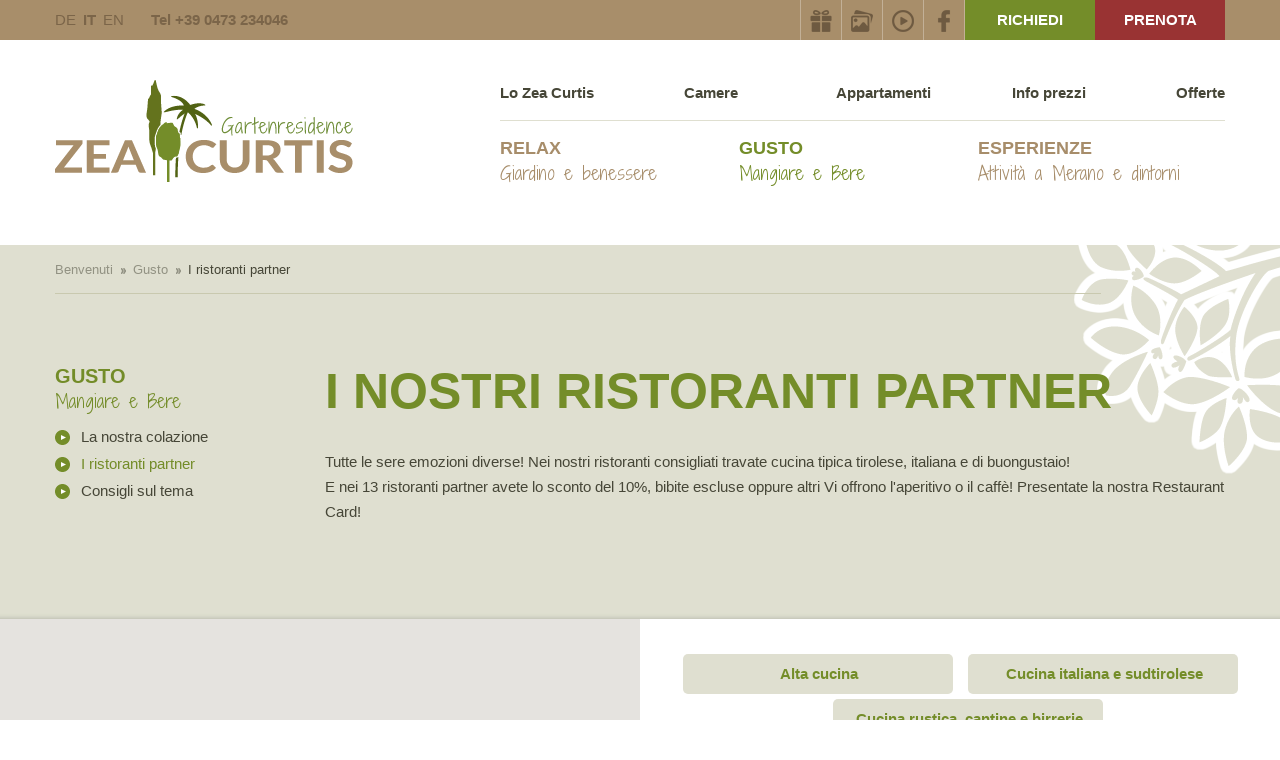

--- FILE ---
content_type: text/html; Charset=utf-8
request_url: https://www.zeacurtis.com/it/gusto/i-ristoranti-partner/64-0.html
body_size: 17108
content:
<!DOCTYPE html>
<html xmlns:fb="https://ogp.me/ns/fb#" >

	<head>

		<title>I ristoranti partner - Zea Curtis - Residence &amp; appartamenti a Merano</title>
		
		<meta http-equiv="content-type" content="text/html; charset=utf-8" />
		<meta http-equiv="content-language" content="it" />
		
		
		<link rel="alternate" hreflang="de" href="https://www.zeacurtis.com/de/genießen/unsere-partnerrestaurants/64-0.html" />
		<link rel="alternate" hreflang="it" href="https://www.zeacurtis.com/it/gusto/i-ristoranti-partner/64-0.html" />
		<link rel="alternate" hreflang="en" href="https://www.zeacurtis.com/en/enjoy/our-partnerrestaurants/64-0.html" />
		<meta http-equiv="X-UA-Compatible" content="IE=edge" />

		<meta name="robots" content="index, follow" />
		
		<meta name="good-vibrations" content="by zeppelin www.zeppelin-group.com">
		
		<meta name="language" content="it" />
		<meta name="description" content="Tutte le sere emozioni diverse! Nei nostri ristoranti consigliati travate cucina tipica tirolese, italiana e di buongustaio! E nei 13 ristoranti ..." />
		<meta name="publisher" content="Zeppelin Hotel Tech S.P.A. - www.zeppelinhotel.tech - BZ / Zeppelin Hotel Tech S.P.A. / Italia" />
		
		<meta name="viewport" content="width=device-width,initial-scale=1,maximum-scale=1">
		
		<meta name="google-site-verification" content="ucCEIJ56gRNl69XGxJcWAIOWDFdtESyFzzgTSCLl1Kc" />
		
		<link href='https://fonts.googleapis.com/css?family=Shadows+Into+Light+Two' rel='stylesheet' type='text/css'>
		
		<link media="all" rel="stylesheet" href="https://cloud.zeppelin-group.com/page/71764667512/836ccf6cfc1feb78f92a35f4b41d7ecf/aHR0cHM6Ly93d3cuemVhY3VydGlzLmNvbS9kZWZhdWx0L2Nzcy9hbGwuY3Nz" type="text/css" />
		<link media="print" rel="stylesheet" href="/default/css/print.css" type="text/css" />
		<link rel="canonical" href="https://www.zeacurtis.com/it/gusto/i-ristoranti-partner/64-0.html" />
		
		<!-- favicon -->
		
		<link rel="apple-touch-icon" sizes="72x72" href="/images/favicon/Favicon_72x72.png" />
		<link rel="apple-touch-icon" sizes="114x114" href="/images/favicon/Favicon_114x114.png" />
		<link rel="shortcut icon" sizes="72x72" href="/images/favicon/Favicon_72x72.png" />
		<link rel="shortcut icon" sizes="57x57" href="/images/favicon/Favicon_57x57.png" />
		<link rel="apple-touch-icon" sizes="57x57" href="/images/favicon/Favicon_57x57.png" />
		<link rel="shortcut icon" sizes="114x114" href="/images/favicon/Favicon_114x114.png" />
		<link rel="apple-touch-icon" sizes="144x144" href="/images/favicon/Favicon_144x144.png" />
		<link rel="shortcut icon" sizes="196x196" href="/images/favicon/Favicon_196x196.png" />
		<link rel="apple-touch-icon" sizes="196x196" href="/images/favicon/Favicon_196x196.png" />
		<link rel="shortcut icon" sizes="144x144" href="/images/favicon/Favicon_144x144.png" />	
		
		<!-- End favicon -->
<link href="//maxcdn.bootstrapcdn.com/font-awesome/latest/css/font-awesome.min.css" rel="stylesheet" />
<script type="text/javascript">// <![CDATA[
	var aScriptManagerFunctions = [], bScrMngrLoaded = false; function onScrMngrLoaded(func) { bScrMngrLoaded ? func() : aScriptManagerFunctions.push(func); };
// ]]></script>

		<script type="text/javascript" src="https://cloud.zeppelin-group.com/javascript/v136_258_277_274_73_267_259_260_261_262_263_264_257_284_266_268_269_276_271__291_282_270_235_272_223_275_255.js"></script>
		<script type="text/javascript" src="https://cloud.zeppelin-group.com/page/71764667512/836ccf6cfc1feb78f92a35f4b41d7ecf/aHR0cHM6Ly93d3cuemVhY3VydGlzLmNvbS9kZWZhdWx0L2pzL2FsbC03OGY2MThiZmI3M2ZiMzRhOWYzNGNkMzQ4Mjc4YjU1Yi5qcy=="></script>

	</head>
		
	<body itemscope itemtype="https://schema.org/WebPage" itemref="publisher">
		
		<div class="slidemenu">
			
			<div class="inside" id="mobilequicklinks"></div>
			
			<nav class="mobilemenu" id="mobilemenu" itemscope itemtype="https://schema.org/SiteNavigationElement"></nav>
		
		</div>
		
		<div class="rahmen">
		
<!--SpiderNoIndex-->
		
			<header itemscope itemtype="https://schema.org/WPHeader" class="bg1" id="header">
			
				<div class="centercontent">
					
					<nav class="sprache" itemscope itemtype="https://schema.org/Language">
					
						<a itemprop="name" hreflang="de" href="https://www.zeacurtis.com/de/genießen/unsere-partnerrestaurants/64-0.html" title="Unsere Partnerrestaurants">DE</a>
						<a class="aktiv" itemprop="name" hreflang="it" href="https://www.zeacurtis.com/it/gusto/i-ristoranti-partner/64-0.html" title="I ristoranti partner">IT</a>
						<a itemprop="name" hreflang="en" href="https://www.zeacurtis.com/en/enjoy/our-partnerrestaurants/64-0.html" title="Our partnerrestaurants">EN</a>
						<!--a itemprop="name" hreflang="fr" href="https://www.zeacurtis.com/de/genießen/unsere-partnerrestaurants/64-0.html" title="Unsere Partnerrestaurants">FR</a-->
					
						<div class="phone">
						
							<span itemprop="telephone">Tel +39 0473 234046</span>
						
						</div>
						
					</nav>
					
					<div class="headerright" id="quicklinks">
					
						<div class="buttons">
						
							<a class="booking" href="https://www.scidoo.com/preventivov2/?cod=1428&IDsotto_struttura=-1&settore=1&lang=0" target="_blank">Prenota</a>
							
							<a class="request" href="https://www.zeacurtis.com/it/booking/richiesta/56-0.html">Richiedi</a>
						
						</div>
						
						<div class="outside">
						
							<div class="mobiletelbutton"><span class="bg"><a href="tel:+39 0473 234046">&nbsp;</a></span></div>						
								
							<div class="linksmenu">
							
								<a class="icon" href="https://www.facebook.com/pg/Gartenresidence-Zea-Curtis-274422515904263/posts/?ref=page_internal" title="facebook" target="_blank" ><img src="/images/content/1020403_56390_2_N_0_25x25_0_461483120/facebook-01-klein.png" alt="" /></a><script type="text/javascript">var sVideoLink = "<div class=\"videocontainer\"><div itemprop=\"video\" itemscope itemtype=\"http:\/\/schema.org\/VideoObject\">\r\n\t<iframe id=\"\" src=\"https:\/\/player.vimeo.com\/video\/98110044?api=0&title=1&amp;byline=1&amp;portrait=1&amp;color=&loop=0&amp;autoplay=0&muted=0\" width=\"100%\" height=\"500px\" frameborder=\"0\"><\/iframe>\r\n<\/div>\r\n</div>";</script><a class="icon" href="javascript: new OverlayJs().toggle(sVideoLink);void(0);" title="video" ><img src="/images/content/1020404_56390_2_N_0_25x25_0_461483245/video-01-klein.png" alt="" /></a><a class="icon" href="https://www.zeacurtis.com/it/lo-zea-curtis/galleria-fotografica/9-0.html" title="gallery" ><img src="/images/content/1020405_56390_2_N_0_25x25_0_461483145/fotogalerie-01-klein.png" alt="" /></a><a class="icon" href="https://www.zeacurtis.com/it/info-prezzi/buoni-regalo/94-0.html" title="Buoni regalo" ><img src="/images/content/1377236_56390_2_N_0_25x25_0_461483325/gutschein-01-klein.png" alt="" /></a>
							
							</div>
						
						</div>
						
					</div>
					
					<div class="clear">&nbsp;</div>
				
				</div>
			
			</header>
			
			<div class="rahmengrey" id="rahmengrey" style="display: none;"></div>
			
			<div class="mobilemenuheader centercontent">
			
				<a class="logo" itemscope itemtype="https://schema.org/Organization" itemref="organisation" href="https://www.zeacurtis.com/it/appartamenti-merano/1-0.html"><img itemprop="logo" src="https://www.zeacurtis.com/images/design/logo.png" alt="Zea Curtis" /></a>
				
				<a class="closemobilemenu bg4" id="closemobilemenu" onclick="oMenuT1.slideMobileMenu();"><span class="open">Menu</span><span class="close">&nbsp;</span></a>
				
				<div class="clear">&nbsp;</div>
			
			</div>
			
			<nav class="mainmenu" id="mainmenu" itemscope itemtype="https://schema.org/SiteNavigationElement">
			
				<div class="mainmenuoutside centercontent">
				
					<a class="logo" itemscope itemtype="https://schema.org/Organization" itemref="organisation" href="https://www.zeacurtis.com/it/appartamenti-merano/1-0.html"><img itemprop="logo" src="https://www.zeacurtis.com/images/design/logo.png" alt="Zea Curtis" /></a>

					<div class="menu desktop">
						
						<ul class="menu menutop" id="menutop"><li><a  title="Hotel residence a Merano |" href="https://www.zeacurtis.com/it/residence-merano/78-0.html" itemprop="url">Lo Zea Curtis<br /><span></span></a><ul><li><a itemprop="url" title="Giardino invernale e terrazza" href="https://www.zeacurtis.com/it/lo-zea-curtis/giardino-invernale-e-terrazza/7-0.html">Giardino invernale e terrazza</a></li><li><a itemprop="url" title="Gitti &amp; Christine" href="https://www.zeacurtis.com/it/lo-zea-curtis/gitti-christine/8-0.html">Gitti &amp; Christine</a></li><li><a itemprop="url" title="Galleria fotografica" href="https://www.zeacurtis.com/it/lo-zea-curtis/galleria-fotografica/9-0.html">Galleria fotografica</a></li><li><a itemprop="url" title="Vacanze in famiglia" href="https://www.zeacurtis.com/it/info-prezzi/famiglie/11-0.html">Vacanze in famiglia</a></li></ul></li><li><a  title="Camere" href="https://www.zeacurtis.com/it/camere/camere/60-0.html" itemprop="url">Camere<br /><span></span></a><ul><li><a itemprop="url" title="Camere" href="https://www.zeacurtis.com/it/camere/camere/60-0.html">Camere</a></li></ul></li><li><a  title="Appartamenti" href="https://www.zeacurtis.com/it/appartamenti/appartamenti/62-0.html" itemprop="url">Appartamenti<br /><span></span></a><ul><li><a itemprop="url" title="Appartamenti" href="https://www.zeacurtis.com/it/appartamenti/appartamenti/62-0.html">Appartamenti</a></li></ul></li><li><a  title="Listino prezzi" href="https://www.zeacurtis.com/it/info-prezzi/listino-prezzi/77-0.html" itemprop="url">Info prezzi<br /><span></span></a><ul><li><a itemprop="url" title="Listino prezzi" href="https://www.zeacurtis.com/it/info-prezzi/listino-prezzi/77-0.html">Listino prezzi</a></li><li><a itemprop="url" title="Servizi inclusi" href="https://www.zeacurtis.com/it/info-prezzi/servizi-inclusi/10-0.html">Servizi inclusi</a></li><li><a itemprop="url" title="Famiglie" href="https://www.zeacurtis.com/it/info-prezzi/famiglie/11-0.html">Famiglie</a></li><li><a itemprop="url" title="info e assicurazione viaggi" href="https://www.zeacurtis.com/it/info-prezzi/info-e-assicurazione-viaggi/12-0.html">info e assicurazione viaggi</a></li><li><a itemprop="url" title="Extra" href="https://www.zeacurtis.com/it/info-prezzi/extra/13-0.html">Extra</a></li><li><a itemprop="url" title="Merano Card" href="https://www.zeacurtis.com/it/info-prezzi/merano-card/14-0.html">Merano Card</a></li><li><a itemprop="url" title="Richiesta" href="https://www.zeacurtis.com/it/booking/richiesta/56-0.html">Richiesta</a></li><li><a itemprop="url" title="Prenotazione" href="https://www.scidoo.com/preventivov2/?cod=1428&IDsotto_struttura=-1&settore=1&lang=0" onclick="window.open(this.href,'_blank'); return false;">Prenotazione</a></li><li><a itemprop="url" title="Buoni regalo" href="https://www.zeacurtis.com/it/info-prezzi/buoni-regalo/94-0.html">Buoni regalo</a></li></ul></li><li><a  title="Offerte" href="https://www.zeacurtis.com/it/offerte/offerte/58-0.html" itemprop="url">Offerte<br /><span></span></a><ul><li><a itemprop="url" title="Offerte" href="https://www.zeacurtis.com/it/offerte/offerte/58-0.html">Offerte</a></li></ul></li></ul>
						
						<ul class="menu menudown" id="menudown">
						
							<nav class="hovermenu" itemscope itemtype="http://schema.org/SiteNavigationElement" id="MenuT1"><ul class="menu hovermenu reset"><li class="level1"><a class="t6" href="https://www.zeacurtis.com/it/relax/residence-piscina/45-0.html" onmouseover="oMenuT1.openMenuBox(this);oMenuT1.menuBoxStop()" onmouseout="oMenuT1.closeMenuBoxTimer()">Relax<span class="t5">Giardino e benessere</span></a><div class="menubox" onmouseover="oMenuT1.menuBoxStop()" onmouseout="oMenuT1.closeMenuBoxTimer()"><div class="centercontent bg1"><ul class="innerBox"><div class="left"><span class="t6i headline">Un mondo di sensazioni</span><span class="t5i subheadline">Cuore e spirito liberi di volare, nel vostro appartamento vacanze a Merano</span><ul class="submenu icon1"><li><a itemprop="url" title="Lo Zea-Garden" href="https://www.zeacurtis.com/it/relax/lo-zea-garden/17-0.html">Lo Zea-Garden</a></li><li><a itemprop="url" title="Piscina e idromassaggio" href="https://www.zeacurtis.com/it/relax/piscina-e-idromassaggio/18-0.html">Piscina e idromassaggio</a></li><li><a itemprop="url" title="Sauna &amp; Bagno turco" href="https://www.zeacurtis.com/it/relax/sauna-bagno-turco/20-0.html">Sauna &amp; Bagno turco</a></li><li><a itemprop="url" title="Area riposo" href="https://www.zeacurtis.com/it/relax/area-riposo/21-0.html">Area riposo</a></li><li><a itemprop="url" title="Massaggi" href="https://www.zeacurtis.com/it/relax/massaggi/22-0.html">Massaggi</a></li><li><a itemprop="url" title="Fitness" href="https://www.zeacurtis.com/it/relax/fitness/23-0.html">Fitness</a></li><li><a itemprop="url" title="Partner Terme di Merano" href="https://www.zeacurtis.com/it/relax/partner-terme-di-merano/24-0.html">Partner Terme di Merano</a></li><li><a itemprop="url" title="Consigli sul tema" href="https://www.zeacurtis.com/it/relax/consigli-sul-tema/95-0.html">Consigli sul tema</a></li><li><a itemprop="url" title="Yoga" href="https://www.zeacurtis.com/it/relax/yoga/88-0.html">Yoga</a></li><div class="clear">&nbsp;</div></ul></div><div class="images"><div class="img"><picture data-json="{&quot;0&quot;:&quot;\/images\/content\/1067286_59537_2_C_270_200_0_313776850\/zea-curtis-yoga-meran-2.jpg&quot;}" title="" alt="Un mondo di sensazioni"><meta itemprop="image" content="/images/content/1067286_59537_2_C_270_200_0_313776850/zea-curtis-yoga-meran-2.jpg"><source src="/images/content/1067286_59537_2_C_270_200_0_313776850/zea-curtis-yoga-meran-2.jpg"><a title="Un mondo di sensazioni" href="https://www.zeacurtis.com/it/offerte/offerte/58-0.html"><noscript><img src="/images/content/1067286_59537_2_C_270_200_0_313776850/zea-curtis-yoga-meran-2.jpg" title="" alt="Un mondo di sensazioni"></noscript></a></picture><a class="box" href="https://www.zeacurtis.com/it/offerte/offerte/58-0.html">&nbsp;</a><span class="title"><a class="t4i" href="https://www.zeacurtis.com/it/offerte/offerte/58-0.html">Le nostre offerte</a></span></div><div class="img"><picture data-json="{&quot;0&quot;:&quot;\/images\/content\/1067286_59538_2_C_270_200_0_289076896\/mg-5729.jpg&quot;}" title="" alt="Un mondo di sensazioni"><meta itemprop="image" content="/images/content/1067286_59538_2_C_270_200_0_289076896/mg-5729.jpg"><source src="/images/content/1067286_59538_2_C_270_200_0_289076896/mg-5729.jpg"><a title="Un mondo di sensazioni" href="https://www.zeacurtis.com/it/esperienze/hotel-residence/70-0.html?lLabelID=20117"><noscript><img src="/images/content/1067286_59538_2_C_270_200_0_289076896/mg-5729.jpg" title="" alt="Un mondo di sensazioni"></noscript></a></picture><a class="box" href="https://www.zeacurtis.com/it/esperienze/hotel-residence/70-0.html?lLabelID=20117">&nbsp;</a><span class="title"><a class="t4i" href="https://www.zeacurtis.com/it/esperienze/hotel-residence/70-0.html?lLabelID=20117">Consigli per le vacanze</a></span></div></div></ul><div class="clear">&nbsp;</div></div></div><ul class="sub hidden"><li><a itemprop="url" class="t6" href="https://www.zeacurtis.com/it/relax/residence-piscina/45-0.html">Relax</a></li></ul><ul class="hidden"><li><a title="Lo Zea-Garden" href="https://www.zeacurtis.com/it/relax/lo-zea-garden/17-0.html">Lo Zea-Garden</a></li><li><a title="Piscina e idromassaggio" href="https://www.zeacurtis.com/it/relax/piscina-e-idromassaggio/18-0.html">Piscina e idromassaggio</a></li><li><a title="Sauna &amp; Bagno turco" href="https://www.zeacurtis.com/it/relax/sauna-bagno-turco/20-0.html">Sauna &amp; Bagno turco</a></li><li><a title="Area riposo" href="https://www.zeacurtis.com/it/relax/area-riposo/21-0.html">Area riposo</a></li><li><a title="Massaggi" href="https://www.zeacurtis.com/it/relax/massaggi/22-0.html">Massaggi</a></li><li><a title="Fitness" href="https://www.zeacurtis.com/it/relax/fitness/23-0.html">Fitness</a></li><li><a title="Partner Terme di Merano" href="https://www.zeacurtis.com/it/relax/partner-terme-di-merano/24-0.html">Partner Terme di Merano</a></li><li><a title="Consigli sul tema" href="https://www.zeacurtis.com/it/relax/consigli-sul-tema/95-0.html">Consigli sul tema</a></li><li><a title="Yoga" href="https://www.zeacurtis.com/it/relax/yoga/88-0.html">Yoga</a></li></ul></li><li class="level1 active"><a class="t6" href="https://www.zeacurtis.com/it/gusto/aparthotel-merano/46-0.html" onmouseover="oMenuT1.openMenuBox(this);oMenuT1.menuBoxStop()" onmouseout="oMenuT1.closeMenuBoxTimer()">Gusto<span class="t5">Mangiare e Bere</span></a><div class="menubox" onmouseover="oMenuT1.menuBoxStop()" onmouseout="oMenuT1.closeMenuBoxTimer()"><div class="centercontent bg1"><ul class="innerBox"><div class="left"><span class="t6i headline">Piaceri per il palato</span><span class="t5i subheadline">E anche per gli occhi, nel nostro hotel a Merano</span><ul class="submenu icon1"><li><a title="La nostra colazione" href="https://www.zeacurtis.com/it/gusto/la-nostra-colazione/26-0.html">La nostra colazione</a></li><li><a title="I ristoranti partner" href="https://www.zeacurtis.com/it/gusto/i-ristoranti-partner/64-0.html">I ristoranti partner</a></li><li><a title="Consigli sul tema" href="https://www.zeacurtis.com/it/gusto/consigli-sul-tema/97-0.html">Consigli sul tema</a></li><div class="clear">&nbsp;</div></ul></div><div class="images"><div class="img"><picture data-json="{&quot;0&quot;:&quot;\/images\/content\/1067303_59537_2_C_270_200_0_469593251\/zea-curtis-garten-web-20.6-alfred-tschager-104-419.jpg&quot;}" title="" alt="Piaceri per il palato"><meta itemprop="image" content="/images/content/1067303_59537_2_C_270_200_0_469593251/zea-curtis-garten-web-20.6-alfred-tschager-104-419.jpg"><source src="/images/content/1067303_59537_2_C_270_200_0_469593251/zea-curtis-garten-web-20.6-alfred-tschager-104-419.jpg"><a title="Piaceri per il palato" href="https://www.zeacurtis.com/it/gusto/la-nostra-colazione/26-0.html"><noscript><img src="/images/content/1067303_59537_2_C_270_200_0_469593251/zea-curtis-garten-web-20.6-alfred-tschager-104-419.jpg" title="" alt="Piaceri per il palato"></noscript></a></picture><a class="box" href="https://www.zeacurtis.com/it/gusto/la-nostra-colazione/26-0.html">&nbsp;</a><span class="title"><a class="t4i" href="https://www.zeacurtis.com/it/gusto/la-nostra-colazione/26-0.html">La nostra colazione</a></span></div><div class="img"><picture data-json="{&quot;0&quot;:&quot;\/images\/content\/1067303_59538_2_C_270_200_0_287822236\/pruschette.jpg&quot;}" title="" alt="Piaceri per il palato"><meta itemprop="image" content="/images/content/1067303_59538_2_C_270_200_0_287822236/pruschette.jpg"><source src="/images/content/1067303_59538_2_C_270_200_0_287822236/pruschette.jpg"><a title="Piaceri per il palato" href="https://www.zeacurtis.com/it/gusto/i-ristoranti-partner/64-0.html"><noscript><img src="/images/content/1067303_59538_2_C_270_200_0_287822236/pruschette.jpg" title="" alt="Piaceri per il palato"></noscript></a></picture><a class="box" href="https://www.zeacurtis.com/it/gusto/i-ristoranti-partner/64-0.html">&nbsp;</a><span class="title"><a class="t4i" href="https://www.zeacurtis.com/it/gusto/i-ristoranti-partner/64-0.html">Ristoranti partner</a></span></div></div></ul><div class="clear">&nbsp;</div></div></div><ul class="sub hidden"><li><a itemprop="url" class="t6" href="https://www.zeacurtis.com/it/gusto/aparthotel-merano/46-0.html">Gusto</a></li></ul><ul class="hidden"><li><a title="La nostra colazione" href="https://www.zeacurtis.com/it/gusto/la-nostra-colazione/26-0.html">La nostra colazione</a></li><li><a title="I ristoranti partner" href="https://www.zeacurtis.com/it/gusto/i-ristoranti-partner/64-0.html">I ristoranti partner</a></li><li><a title="Consigli sul tema" href="https://www.zeacurtis.com/it/gusto/consigli-sul-tema/97-0.html">Consigli sul tema</a></li></ul></li><li class="level1"><a class="t6" href="https://www.zeacurtis.com/it/esperienze/hotel-residence/70-0.html" onmouseover="oMenuT1.openMenuBox(this);oMenuT1.menuBoxStop()" onmouseout="oMenuT1.closeMenuBoxTimer()">Esperienze<span class="t5">Attività a Merano e dintorni</span></a><div class="menubox" onmouseover="oMenuT1.menuBoxStop()" onmouseout="oMenuT1.closeMenuBoxTimer()"><div class="centercontent bg1"><ul class="innerBox"><div class="left"><span class="t6i headline">È tempo di scoprire Merano</span><span class="t5i subheadline">Il vostro appartamento vacanze a Merano e dintorni è pronto per voi</span><ul class="submenu icon1"><li><a title="Casa vacanze a Merano" href="https://www.zeacurtis.com/it/esperienze/hotel-residence/70-0.html">Consigli e cose da vedere</a></li><li><a title="Merano e Castello Trauttmansdorff" href="https://www.zeacurtis.com/it/esperienze/merano-e-castello-trauttmansdorff/30-0.html">Merano e Castello Trauttmansdorff</a></li><li><a title="Escursioni" href="https://www.zeacurtis.com/it/esperienze/escursioni/31-0.html">Escursioni</a></li><li><a title="In bicicletta" href="https://www.zeacurtis.com/it/esperienze/in-bicicletta/32-0.html">In bicicletta</a></li><li><a title="Golf" href="https://www.zeacurtis.com/it/esperienze/golf/79-0.html">Golf</a></li><li><a title="Sport invernali" href="https://www.zeacurtis.com/it/esperienze/sport-invernali/34-0.html">Sport invernali</a></li><li><a title="Eventi" href="https://www.zeacurtis.com/it/esperienze/eventi/36-0.html">Eventi</a></li><li><a title="Shopping Card" href="https://www.zeacurtis.com/it/esperienze/shopping-card/66-0.html">Shopping Card</a></li><li><a title="Vacanze in famiglia" href="https://www.zeacurtis.com/it/info-prezzi/famiglie/11-0.html">Vacanze in famiglia</a></li><li><a title="Merano Card" href="https://www.zeacurtis.com/it/esperienze/merano-card/89-0.html">Merano Card</a></li><div class="clear">&nbsp;</div></ul></div><div class="images"><div class="img"><picture data-json="{&quot;0&quot;:&quot;\/images\/content\/1067304_59537_2_C_270_200_0_313770077\/mgm-alex-filz-trauttmansdorff-21-.jpg&quot;}" title="" alt="È tempo di scoprire Merano"><meta itemprop="image" content="/images/content/1067304_59537_2_C_270_200_0_313770077/mgm-alex-filz-trauttmansdorff-21-.jpg"><source src="/images/content/1067304_59537_2_C_270_200_0_313770077/mgm-alex-filz-trauttmansdorff-21-.jpg"><a title="È tempo di scoprire Merano" href="https://www.zeacurtis.com/it/esperienze/merano-e-castello-trauttmansdorff/30-0.html"><noscript><img src="/images/content/1067304_59537_2_C_270_200_0_313770077/mgm-alex-filz-trauttmansdorff-21-.jpg" title="" alt="È tempo di scoprire Merano"></noscript></a></picture><a class="box" href="https://www.zeacurtis.com/it/esperienze/merano-e-castello-trauttmansdorff/30-0.html">&nbsp;</a><span class="title"><a class="t4i" href="https://www.zeacurtis.com/it/esperienze/merano-e-castello-trauttmansdorff/30-0.html">Merano</a></span></div><div class="img"><picture data-json="{&quot;0&quot;:&quot;\/images\/content\/1067304_59538_2_C_270_200_0_313770099\/mgm-damian-pertoll-12-.jpg&quot;}" title="" alt="È tempo di scoprire Merano"><meta itemprop="image" content="/images/content/1067304_59538_2_C_270_200_0_313770099/mgm-damian-pertoll-12-.jpg"><source src="/images/content/1067304_59538_2_C_270_200_0_313770099/mgm-damian-pertoll-12-.jpg"><a title="È tempo di scoprire Merano" href="https://www.zeacurtis.com/it/esperienze/hotel-residence/70-0.html"><noscript><img src="/images/content/1067304_59538_2_C_270_200_0_313770099/mgm-damian-pertoll-12-.jpg" title="" alt="È tempo di scoprire Merano"></noscript></a></picture><a class="box" href="https://www.zeacurtis.com/it/esperienze/hotel-residence/70-0.html">&nbsp;</a><span class="title"><a class="t4i" href="https://www.zeacurtis.com/it/esperienze/hotel-residence/70-0.html">Consigli</a></span></div></div></ul><div class="clear">&nbsp;</div></div></div><ul class="sub hidden"><li><a itemprop="url" class="t6" href="https://www.zeacurtis.com/it/esperienze/hotel-residence/70-0.html">Esperienze</a></li></ul><ul class="hidden"><li><a title="Casa vacanze a Merano" href="https://www.zeacurtis.com/it/esperienze/hotel-residence/70-0.html">Consigli e cose da vedere</a></li><li><a title="Merano e Castello Trauttmansdorff" href="https://www.zeacurtis.com/it/esperienze/merano-e-castello-trauttmansdorff/30-0.html">Merano e Castello Trauttmansdorff</a></li><li><a title="Escursioni" href="https://www.zeacurtis.com/it/esperienze/escursioni/31-0.html">Escursioni</a></li><li><a title="In bicicletta" href="https://www.zeacurtis.com/it/esperienze/in-bicicletta/32-0.html">In bicicletta</a></li><li><a title="Golf" href="https://www.zeacurtis.com/it/esperienze/golf/79-0.html">Golf</a></li><li><a title="Sport invernali" href="https://www.zeacurtis.com/it/esperienze/sport-invernali/34-0.html">Sport invernali</a></li><li><a title="Eventi" href="https://www.zeacurtis.com/it/esperienze/eventi/36-0.html">Eventi</a></li><li><a title="Shopping Card" href="https://www.zeacurtis.com/it/esperienze/shopping-card/66-0.html">Shopping Card</a></li><li><a title="Vacanze in famiglia" href="https://www.zeacurtis.com/it/info-prezzi/famiglie/11-0.html">Vacanze in famiglia</a></li><li><a title="Merano Card" href="https://www.zeacurtis.com/it/esperienze/merano-card/89-0.html">Merano Card</a></li></ul></li></ul><div class="clear">&nbsp;</div><script type="text/javascript">onScrMngrLoaded(function () {oMenuT1.init({sModuleIdPrefix: 'MenuT1'});});</script></nav>				
						
						</ul>
					
					</div>
					
					<div class="clear">&nbsp;</div>	
				
				</div>	
				
				<div class="tablet"><div class="outside"><ul class="menu tablet"><li><a  title="Hotel residence a Merano |" href="https://www.zeacurtis.com/it/residence-merano/78-0.html">Lo Zea Curtis</a></li><li><a  title="Camere" href="https://www.zeacurtis.com/it/camere/camere/60-0.html">Camere</a></li><li><a  title="Appartamenti" href="https://www.zeacurtis.com/it/appartamenti/appartamenti/62-0.html">Appartamenti</a></li><li><a  title="Listino prezzi" href="https://www.zeacurtis.com/it/info-prezzi/listino-prezzi/77-0.html">Info prezzi</a></li><li><a  title="Offerte" href="https://www.zeacurtis.com/it/offerte/offerte/58-0.html">Offerte</a></li></ul></div></div>
			
			</nav>
			
			<div class="clear">&nbsp;</div>
			
			<div class="mitte">
			
<!--/SpiderNoIndex-->				
				
				<article class="inhalt" itemprop="mainContentOfPage">
<div class="IntroT1bg "><div class="bg"><div class="BreadcrumbT1 small centercontent" itemprop="breadcrumb" id="BreadcrumbT1"><div class="inside"><a title="Benvenuti" href="https://www.zeacurtis.com/it/appartamenti-merano/1-0.html">Benvenuti</a><span class="iconbreadcrumb">&nbsp;</span><a title="Gusto" href="https://www.zeacurtis.com/it/gusto/aparthotel-merano/46-0.html">Gusto</a><span class="iconbreadcrumb">&nbsp;</span><span>I ristoranti partner</span><div class="line">&nbsp;</div></div></div><div class="clear">&nbsp;</div><section class="IntroT1 centercontent distance"><div class="submenucontainer"><div class="inside"><div class="headline t4"><a href="https://www.zeacurtis.com/it/gusto/aparthotel-merano/46-0.html">Gusto</a></div><div class="t5">Mangiare e Bere</div><nav class="submenu" itemscope itemtype="http://schema.org/SiteNavigationElement"><ul class="submenu icon1"><li><a title="La nostra colazione" href="https://www.zeacurtis.com/it/gusto/la-nostra-colazione/26-0.html">La nostra colazione</a></li><li class="aktiv"><a title="I ristoranti partner" href="https://www.zeacurtis.com/it/gusto/i-ristoranti-partner/64-0.html">I ristoranti partner</a></li><li><a title="Consigli sul tema" href="https://www.zeacurtis.com/it/gusto/consigli-sul-tema/97-0.html">Consigli sul tema</a></li></ul></nav></div></div><div class="outside right"><h1>I nostri ristoranti partner</h1><div class="introduction">Tutte le sere emozioni diverse! Nei nostri ristoranti consigliati travate cucina tipica tirolese, italiana e di buongustaio!<br />E nei 13 ristoranti partner avete lo sconto del 10%, bibite escluse oppure altri Vi offrono l'aperitivo o il caffè! Presentate la nostra Restaurant Card!<br /><br /></div></div><div class="clear">&nbsp;</div><div class="teaser"></div></section></div></div>
<div class="googlemapV1"><div class="map" id="googlemapv1">&nbsp;</div><script type="text/javascript">var aJsonMapV1Marker = [];aJsonMapV1Marker.push({lat: 46.59537,lng: 11.16218,sKey: "marker1038017",aLabels: ["20112"],oTooltipOptions: {sContent: "BRANDISKELLER"},sInfoWindowKey: "infowindowbox1038017",oInfoWindowOptions: {oTemplateParam: {titel: "BRANDISKELLER",text: "Portici 104, Merano<br \/>\ntel. 0473270730, <br \/>\ncucina mediterranea, cucina calda in orario continuato anche in pomeriggio<br \/>"},bSVGCloseBtn: true},oApiOptions: {icon: "/images/design/map-icon.png"}});aJsonMapV1Marker.push({lat: 46.670686,lng: 11.162928,sKey: "marker1037621",aLabels: ["20113"],oTooltipOptions: {sContent: "F\u00D6RSTERBR\u00C4U"},sInfoWindowKey: "infowindowbox1037621",oInfoWindowOptions: {oTemplateParam: {titel: "F\u00D6RSTERBR\u00C4U",text: "Corso Libert\u00E1, 90 \u2013 Merano"},bSVGCloseBtn: true},oApiOptions: {icon: "/images/design/map-icon.png"}});aJsonMapV1Marker.push({lat: 46.662643,lng: 11.162914,sKey: "marker1037594",aLabels: ["20113"],oTooltipOptions: {sContent: "PIZZERIA HEINZ"},sInfoWindowKey: "infowindowbox1037594",oInfoWindowOptions: {oTemplateParam: {titel: "PIZZERIA HEINZ",text: "Via Roma \u2013 Merano"},bSVGCloseBtn: true},oApiOptions: {icon: "/images/design/map-icon.png"}});aJsonMapV1Marker.push({lat: 46.668355,lng: 11.167095,sKey: "marker1037610",aLabels: ["20113"],oTooltipOptions: {sContent: "Pizzeria Vinotheka Relax"},sInfoWindowKey: "infowindowbox1037610",oInfoWindowOptions: {oTemplateParam: {titel: "Pizzeria Vinotheka Relax",text: ""},bSVGCloseBtn: true},oApiOptions: {icon: "/images/design/map-icon.png"}});aJsonMapV1Marker.push({lat: 46.66452,lng: 11.161479,sKey: "marker1037611",aLabels: ["20113"],oTooltipOptions: {sContent: "RESTAURANT BLUMAU"},sInfoWindowKey: "infowindowbox1037611",oInfoWindowOptions: {oTemplateParam: {titel: "RESTAURANT BLUMAU",text: "Via Roma, 45 \u2013 Merano"},bSVGCloseBtn: true},oApiOptions: {icon: "/images/design/map-icon.png"}});aJsonMapV1Marker.push({lat: 46.661571,lng: 11.160912,sKey: "marker1113979",aLabels: ["20113"],oTooltipOptions: {sContent: "RESTAURANT FESTIVAL"},sInfoWindowKey: "infowindowbox1113979",oInfoWindowOptions: {oTemplateParam: {titel: "RESTAURANT FESTIVAL",text: "Via parocchia 2\/a"},bSVGCloseBtn: true},oApiOptions: {icon: "/images/design/map-icon.png"}});aJsonMapV1Marker.push({lat: 46.670686,lng: 11.162928,sKey: "marker1436215",aLabels: ["20113"],oTooltipOptions: {sContent: "RISTORANTE AL BOIA"},sInfoWindowKey: "infowindowbox1436215",oInfoWindowOptions: {oTemplateParam: {titel: "RISTORANTE AL BOIA",text: "Vicolo Haller, 4<br \/>\nriposo: Do e Lu<br \/>\ntel. 3347315426<br \/>"},bSVGCloseBtn: true},oApiOptions: {icon: "/images/design/map-icon.png"}});aJsonMapV1Marker.push({lat: 46.618933,lng: 11.188225,sKey: "marker1022643",aLabels: ["20111"],oTooltipOptions: {sContent: "RISTORANTE HIDALGO"},sInfoWindowKey: "infowindowbox1022643",oInfoWindowOptions: {oTemplateParam: {titel: "RISTORANTE HIDALGO",text: "Via Roma 7, 39014 Postal<br \/>\npranzo e cena<br \/>\ninoltre: ristorante Vague&nbsp;<br \/>\nTel. 0473292292"},bSVGCloseBtn: true},oApiOptions: {icon: "/images/design/map-icon.png"}});aJsonMapV1Marker.push({lat: 46.62671,lng: 10.898281,sKey: "marker1022654",aLabels: ["20111"],oTooltipOptions: {sContent: "RISTORANTE KUPPELRAIN"},sInfoWindowKey: "infowindowbox1022654",oInfoWindowOptions: {oTemplateParam: {titel: "RISTORANTE KUPPELRAIN",text: "Castelbello, Val Venosta"},bSVGCloseBtn: true},oApiOptions: {icon: "/images/design/map-icon.png"}});aJsonMapV1Marker.push({lat: 46.671581,lng: 11.162894,sKey: "marker1037608",aLabels: ["20113"],oTooltipOptions: {sContent: "RISTORANTE LAUBENKELLER"},sInfoWindowKey: "infowindowbox1037608",oInfoWindowOptions: {oTemplateParam: {titel: "RISTORANTE LAUBENKELLER",text: ""},bSVGCloseBtn: true},oApiOptions: {icon: "/images/design/map-icon.png"}});aJsonMapV1Marker.push({lat: 46.66256,lng: 11.163111,sKey: "marker1037592",aLabels: ["20113"],oTooltipOptions: {sContent: "RISTORANTE PIZZERIA - LA BRUSCHETTA"},sInfoWindowKey: "infowindowbox1037592",oInfoWindowOptions: {oTemplateParam: {titel: "RISTORANTE PIZZERIA - LA BRUSCHETTA",text: "Via Roma 144 \u2013 Merano"},bSVGCloseBtn: true},oApiOptions: {icon: "/images/design/map-icon.png"}});aJsonMapV1Marker.push({lat: 46.66722,lng: 11.18595,sKey: "marker1037612",aLabels: ["20113"],oTooltipOptions: {sContent: "RISTORANTE RAMETZ"},sInfoWindowKey: "infowindowbox1037612",oInfoWindowOptions: {oTemplateParam: {titel: "RISTORANTE RAMETZ",text: "Via Labers 4, Merano \/Maia Alta"},bSVGCloseBtn: true},oApiOptions: {icon: "/images/design/map-icon.png"}});aJsonMapV1Marker.push({lat: 46.67013,lng: 11.160799,sKey: "marker1037595",aLabels: ["20113"],oTooltipOptions: {sContent: "RISTORANTE SANTER KLAUSE"},sInfoWindowKey: "infowindowbox1037595",oInfoWindowOptions: {oTemplateParam: {titel: "RISTORANTE SANTER KLAUSE",text: "Vicolo Passiria 34, centro storico Merano, tel.391 3766900"},bSVGCloseBtn: true},oApiOptions: {icon: "/images/design/map-icon.png"}});aJsonMapV1Marker.push({lat: 46.67052,lng: 11.164089,sKey: "marker1037613",aLabels: ["20113"],oTooltipOptions: {sContent: "RISTORANTE SCHWARZE KATZE"},sInfoWindowKey: "infowindowbox1037613",oInfoWindowOptions: {oTemplateParam: {titel: "RISTORANTE SCHWARZE KATZE",text: "Via delle Corse 12 \u2013 Merano"},bSVGCloseBtn: true},oApiOptions: {icon: "/images/design/map-icon.png"}});aJsonMapV1Marker.push({lat: 46.672537,lng: 11.162254,sKey: "marker1025183",aLabels: ["20111"],oTooltipOptions: {sContent: "RISTORANTE SISSI, con stella Michelin"},sInfoWindowKey: "infowindowbox1025183",oInfoWindowOptions: {oTemplateParam: {titel: "RISTORANTE SISSI, con stella Michelin",text: "Via Galilei 44 \u2013 Merano"},bSVGCloseBtn: true},oApiOptions: {icon: "/images/design/map-icon.png"}});aJsonMapV1Marker.push({lat: 46.665191,lng: 11.1647,sKey: "marker1037596",aLabels: ["20113"],oTooltipOptions: {sContent: "RISTORANTE VILLA HEIDELBERG"},sInfoWindowKey: "infowindowbox1037596",oInfoWindowOptions: {oTemplateParam: {titel: "RISTORANTE VILLA HEIDELBERG",text: "Via Tobias Brenner 22 \u2013 Merano"},bSVGCloseBtn: true},oApiOptions: {icon: "/images/design/map-icon.png"}});aJsonMapV1Marker.push({lat: 46.68848,lng: 11.096849,sKey: "marker1038018",aLabels: ["20111"],oTooltipOptions: {sContent: "SCHLOSSWIRT DELLA BIRRERIA FORST siete invitati all'aperitvo"},sInfoWindowKey: "infowindowbox1038018",oInfoWindowOptions: {oTemplateParam: {titel: "SCHLOSSWIRT DELLA BIRRERIA FORST siete invitati all'aperitvo",text: "Foresta (Lagundo) Strada Venosta 4"},bSVGCloseBtn: true},oApiOptions: {icon: "/images/design/map-icon.png"}});aJsonMapV1Marker.push({lat: 46.615519,lng: 11.150679,sKey: "marker1038016",aLabels: ["20112"],oTooltipOptions: {sContent: "T\u00D6RGGELEKELLER PFEFFERLECHNER"},sInfoWindowKey: "infowindowbox1038016",oInfoWindowOptions: {oTemplateParam: {titel: "T\u00D6RGGELEKELLER PFEFFERLECHNER",text: "Lana, Via St. Martino, 4"},bSVGCloseBtn: true},oApiOptions: {icon: "/images/design/map-icon.png"}});aJsonMapV1Marker.push({lat: 46.661472,lng: 11.167138,aLabels: [ "20112", "20113", "20111"],sKey: "home",oTooltipOptions: {sContent: 'Zea Curtis'},oInfoWindowOptions: {oTemplateParam: {titel: 'Zea Curtis',text: 'Via S. Maria del Conforto 24</br>I-39012 Merano (BZ)'},bSVGCloseBtn: true},oApiOptions: {icon: "/images/design/map-icon-home.png"}});onScrMngrLoaded(function() {oGoogleMapV1 = new clsGoogleMap('googlemapv1', {oMapData: {aMarker: aJsonMapV1Marker},lDefaultMaxZoom: null,oInfoWindowOptions: {sTemplate: "<div class=\"outside\"><div class=\"small titel\">#{titel}<\/div><div class=\"small\">#{text}<\/div><div class=\"clear\">&nbsp;<\/div><\/div>"},});oGoogleMapV1.init(function() {this.oMap.setMapTypeId(google.maps.MapTypeId.ROADMAP);});});</script></div>
<div class="ListT1"><div class="ListT1filter"><div class="clear">&nbsp;</div><div class="innerfilter"><div class="clear">&nbsp;</div><form id="ListT1Filter" onsubmit="return false;" action="#" method="post"><div class="formbox"><input id="ListT1FiltersFormName" name="sFormName" value="ListT1Filter" type="hidden" /><input id="ListT1FiltersFormGroupName" name="sFormGroupName" value="" type="hidden" /><div class="labelbox"><a id="filter0" class="filter button1 big" onclick="oListT1.loadAjax(this, '20111');"><span class="close">&nbsp;</span>Alta cucina</a><a id="filter0" class="filter button1 big" onclick="oListT1.loadAjax(this, '20113');"><span class="close">&nbsp;</span>Cucina italiana e sudtirolese</a><a id="filter0" class="filter button1 big" onclick="oListT1.loadAjax(this, '20112');"><span class="close">&nbsp;</span>Cucina rustica, cantine e birrerie</a><div class="clear">&nbsp;</div></div></div></form><script type="text/javascript">var ListT1Filter;var ListT1FilterData;var ListT1FilterScrMngr;function ListT1FilterScrMngr () {ListT1Filter = new JsonFormular({sJsonFormName: 'ListT1Filter',lIconsVersion: 1});ListT1FilterData = {"FN":"ListT1Filter","GN":"","FF":{"sFormName":"","sFormGroupName":""},"RF":{},"FK":{},"IT":{},"DI":{},"FC":{},"AC":"ListT1list","FA":"","SA":"ListT1.List","FV":"V1"};ListT1Filter.generateIcons({ "sFormName":"ListT1Filter" });ListT1Filter.disableFieldByFieldCheck(ListT1FilterData);};(typeof(onScrMngrLoaded) != 'undefined') ? onScrMngrLoaded(ListT1FilterScrMngr) : ListT1FilterScrMngr();</script><div class="clear">&nbsp;</div></div><div class="clear">&nbsp;</div></div><div class="line">&nbsp;</div><div class="teaser"><div class="teaserinside" id="teaser"><div class="elementoutside"><div class="element" id="element1" onmouseover="setActiveStatus(1, 1038017, oGoogleMapV1.marker1038017);" onmouseout="removeActiveStatus(1, 1038017, oGoogleMapV1.marker1038017);" onclick="location.href = 'https://www.zeacurtis.com/it/gusto/brandiskeller/65-175.html';"><div class="outside"><picture data-json="{&quot;0&quot;:&quot;\/images\/content\/1038017_56419_2_C_260_200_0_488788297\/signorvino-meran.jpg&quot;}" title="" alt="BRANDISKELLER"><meta itemprop="image" content="/images/content/1038017_56419_2_C_260_200_0_488788297/signorvino-meran.jpg"><source src="/images/content/1038017_56419_2_C_260_200_0_488788297/signorvino-meran.jpg"><a title="BRANDISKELLER" href="https://www.zeacurtis.com/it/gusto/brandiskeller/65-175.html"><noscript><img src="/images/content/1038017_56419_2_C_260_200_0_488788297/signorvino-meran.jpg" title="" alt="BRANDISKELLER"></noscript></a></picture></div><div class="textbox"><h4 class="t4i"><a href="https://www.zeacurtis.com/it/gusto/brandiskeller/65-175.html" title=""></a></h4><h4 class="t4i name"><a href="https://www.zeacurtis.com/it/gusto/brandiskeller/65-175.html" title="BRANDISKELLER">BRANDISKELLER</a></h4><div class="clear">&nbsp;</div></div><div class="clear">&nbsp;</div></div><div class="element" id="element2" onmouseover="setActiveStatus(2, 1037621, oGoogleMapV1.marker1037621);" onmouseout="removeActiveStatus(2, 1037621, oGoogleMapV1.marker1037621);" onclick="location.href = 'https://www.zeacurtis.com/it/gusto/försterbräu/65-162.html';"><div class="outside"><picture data-json="{&quot;0&quot;:&quot;\/images\/content\/1037621_56419_2_C_260_200_0_175127193\/img-6545-2.jpg&quot;}" title="" alt="FÖRSTERBRÄU"><meta itemprop="image" content="/images/content/1037621_56419_2_C_260_200_0_175127193/img-6545-2.jpg"><source src="/images/content/1037621_56419_2_C_260_200_0_175127193/img-6545-2.jpg"><a title="FÖRSTERBRÄU" href="https://www.zeacurtis.com/it/gusto/försterbräu/65-162.html"><noscript><img src="/images/content/1037621_56419_2_C_260_200_0_175127193/img-6545-2.jpg" title="" alt="FÖRSTERBRÄU"></noscript></a></picture></div><div class="textbox"><h4 class="t4i"><a href="https://www.zeacurtis.com/it/gusto/försterbräu/65-162.html" title=""></a></h4><h4 class="t4i name"><a href="https://www.zeacurtis.com/it/gusto/försterbräu/65-162.html" title="FÖRSTERBRÄU">FÖRSTERBRÄU</a></h4><div class="clear">&nbsp;</div></div><div class="clear">&nbsp;</div></div><div class="element" id="element3" onmouseover="setActiveStatus(3, 1037594, oGoogleMapV1.marker1037594);" onmouseout="removeActiveStatus(3, 1037594, oGoogleMapV1.marker1037594);" onclick="location.href = 'https://www.zeacurtis.com/it/gusto/pizzeria-heinz/65-161.html';"><div class="outside"><picture data-json="{&quot;0&quot;:&quot;\/images\/content\/1037594_56419_2_C_260_200_0_488787356\/pizzeria-heinz.jpg&quot;}" title="" alt="PIZZERIA HEINZ"><meta itemprop="image" content="/images/content/1037594_56419_2_C_260_200_0_488787356/pizzeria-heinz.jpg"><source src="/images/content/1037594_56419_2_C_260_200_0_488787356/pizzeria-heinz.jpg"><a title="PIZZERIA HEINZ" href="https://www.zeacurtis.com/it/gusto/pizzeria-heinz/65-161.html"><noscript><img src="/images/content/1037594_56419_2_C_260_200_0_488787356/pizzeria-heinz.jpg" title="" alt="PIZZERIA HEINZ"></noscript></a></picture></div><div class="textbox"><h4 class="t4i"><a href="https://www.zeacurtis.com/it/gusto/pizzeria-heinz/65-161.html" title="sconto del 10%">sconto del 10%</a></h4><h4 class="t4i name"><a href="https://www.zeacurtis.com/it/gusto/pizzeria-heinz/65-161.html" title="PIZZERIA HEINZ">PIZZERIA HEINZ</a></h4><div class="clear">&nbsp;</div></div><div class="clear">&nbsp;</div></div><div class="element" id="element4" onmouseover="setActiveStatus(4, 1037610, oGoogleMapV1.marker1037610);" onmouseout="removeActiveStatus(4, 1037610, oGoogleMapV1.marker1037610);" onclick="location.href = 'https://www.zeacurtis.com/it/gusto/pizzeria-vinotheka-relax/65-167.html';"><div class="outside"><picture data-json="{&quot;0&quot;:&quot;\/images\/content\/1037610_56419_2_C_260_200_0_488787479\/pizzeria-relax.jpg&quot;}" title="" alt="Pizzeria Vinotheka Relax"><meta itemprop="image" content="/images/content/1037610_56419_2_C_260_200_0_488787479/pizzeria-relax.jpg"><source src="/images/content/1037610_56419_2_C_260_200_0_488787479/pizzeria-relax.jpg"><a title="Pizzeria Vinotheka Relax" href="https://www.zeacurtis.com/it/gusto/pizzeria-vinotheka-relax/65-167.html"><noscript><img src="/images/content/1037610_56419_2_C_260_200_0_488787479/pizzeria-relax.jpg" title="" alt="Pizzeria Vinotheka Relax"></noscript></a></picture></div><div class="textbox"><h4 class="t4i"><a href="https://www.zeacurtis.com/it/gusto/pizzeria-vinotheka-relax/65-167.html" title=""></a></h4><h4 class="t4i name"><a href="https://www.zeacurtis.com/it/gusto/pizzeria-vinotheka-relax/65-167.html" title="Pizzeria Vinotheka Relax">Pizzeria Vinotheka Relax</a></h4><div class="clear">&nbsp;</div></div><div class="clear">&nbsp;</div></div><div class="element" id="element5" onmouseover="setActiveStatus(5, 1037611, oGoogleMapV1.marker1037611);" onmouseout="removeActiveStatus(5, 1037611, oGoogleMapV1.marker1037611);" onclick="location.href = 'https://www.zeacurtis.com/it/gusto/restaurant-blumau/65-166.html';"><div class="outside"><picture data-json="{&quot;0&quot;:&quot;\/images\/content\/1037611_56419_2_C_260_200_0_476377330\/blumau.jpg&quot;}" title="" alt="RESTAURANT BLUMAU"><meta itemprop="image" content="/images/content/1037611_56419_2_C_260_200_0_476377330/blumau.jpg"><source src="/images/content/1037611_56419_2_C_260_200_0_476377330/blumau.jpg"><a title="RESTAURANT BLUMAU" href="https://www.zeacurtis.com/it/gusto/restaurant-blumau/65-166.html"><noscript><img src="/images/content/1037611_56419_2_C_260_200_0_476377330/blumau.jpg" title="" alt="RESTAURANT BLUMAU"></noscript></a></picture></div><div class="textbox"><h4 class="t4i"><a href="https://www.zeacurtis.com/it/gusto/restaurant-blumau/65-166.html" title="Drink di benvenuto">Drink di benvenuto</a></h4><h4 class="t4i name"><a href="https://www.zeacurtis.com/it/gusto/restaurant-blumau/65-166.html" title="RESTAURANT BLUMAU">RESTAURANT BLUMAU</a></h4><div class="clear">&nbsp;</div></div><div class="clear">&nbsp;</div></div><div class="element" id="element6" onmouseover="setActiveStatus(6, 1113979, oGoogleMapV1.marker1113979);" onmouseout="removeActiveStatus(6, 1113979, oGoogleMapV1.marker1113979);" onclick="location.href = 'https://www.zeacurtis.com/it/gusto/restaurant-festival/65-222.html';"><div class="outside"><picture data-json="{&quot;0&quot;:&quot;\/images\/content\/1113979_56419_2_C_260_200_0_325910777\/bild-restaurant-festival1-meran.jpg&quot;}" title="" alt="RESTAURANT FESTIVAL"><meta itemprop="image" content="/images/content/1113979_56419_2_C_260_200_0_325910777/bild-restaurant-festival1-meran.jpg"><source src="/images/content/1113979_56419_2_C_260_200_0_325910777/bild-restaurant-festival1-meran.jpg"><a title="RESTAURANT FESTIVAL" href="https://www.zeacurtis.com/it/gusto/restaurant-festival/65-222.html"><noscript><img src="/images/content/1113979_56419_2_C_260_200_0_325910777/bild-restaurant-festival1-meran.jpg" title="" alt="RESTAURANT FESTIVAL"></noscript></a></picture></div><div class="textbox"><h4 class="t4i"><a href="https://www.zeacurtis.com/it/gusto/restaurant-festival/65-222.html" title="10% di sconto">10% di sconto</a></h4><h4 class="t4i name"><a href="https://www.zeacurtis.com/it/gusto/restaurant-festival/65-222.html" title="RESTAURANT FESTIVAL">RESTAURANT FESTIVAL</a></h4><div class="clear">&nbsp;</div></div><div class="clear">&nbsp;</div></div><div class="element" id="element7" onmouseover="setActiveStatus(7, 1436215, oGoogleMapV1.marker1436215);" onmouseout="removeActiveStatus(7, 1436215, oGoogleMapV1.marker1436215);" onclick="location.href = 'https://www.zeacurtis.com/it/gusto/ristorante-al-boia/65-498.html';"><div class="outside"><picture data-json="{&quot;0&quot;:&quot;\/images\/content\/1436215_56419_2_C_260_200_0_488785743\/henkerhaus-meran.jpg&quot;}" title="" alt="RISTORANTE AL BOIA"><meta itemprop="image" content="/images/content/1436215_56419_2_C_260_200_0_488785743/henkerhaus-meran.jpg"><source src="/images/content/1436215_56419_2_C_260_200_0_488785743/henkerhaus-meran.jpg"><a title="RISTORANTE AL BOIA" href="https://www.zeacurtis.com/it/gusto/ristorante-al-boia/65-498.html"><noscript><img src="/images/content/1436215_56419_2_C_260_200_0_488785743/henkerhaus-meran.jpg" title="" alt="RISTORANTE AL BOIA"></noscript></a></picture></div><div class="textbox"><h4 class="t4i"><a href="https://www.zeacurtis.com/it/gusto/ristorante-al-boia/65-498.html" title=""></a></h4><h4 class="t4i name"><a href="https://www.zeacurtis.com/it/gusto/ristorante-al-boia/65-498.html" title="RISTORANTE AL BOIA">RISTORANTE AL BOIA</a></h4><div class="clear">&nbsp;</div></div><div class="clear">&nbsp;</div></div><div class="element" id="element8" onmouseover="setActiveStatus(8, 1444949, oGoogleMapV1.marker1444949);" onmouseout="removeActiveStatus(8, 1444949, oGoogleMapV1.marker1444949);" onclick="location.href = 'https://www.zeacurtis.com/it/gusto/ristorante-bistro-7/65-500.html';"><div class="outside"><picture data-json="{&quot;0&quot;:&quot;\/images\/content\/1444949_56419_2_C_260_200_0_488787068\/bistro-7-meran.jpg&quot;}" title="" alt="RISTORANTE BISTRO 7"><meta itemprop="image" content="/images/content/1444949_56419_2_C_260_200_0_488787068/bistro-7-meran.jpg"><source src="/images/content/1444949_56419_2_C_260_200_0_488787068/bistro-7-meran.jpg"><a title="RISTORANTE BISTRO 7" href="https://www.zeacurtis.com/it/gusto/ristorante-bistro-7/65-500.html"><noscript><img src="/images/content/1444949_56419_2_C_260_200_0_488787068/bistro-7-meran.jpg" title="" alt="RISTORANTE BISTRO 7"></noscript></a></picture></div><div class="textbox"><h4 class="t4i"><a href="https://www.zeacurtis.com/it/gusto/ristorante-bistro-7/65-500.html" title=""></a></h4><h4 class="t4i name"><a href="https://www.zeacurtis.com/it/gusto/ristorante-bistro-7/65-500.html" title="RISTORANTE BISTRO 7">RISTORANTE BISTRO 7</a></h4><div class="clear">&nbsp;</div></div><div class="clear">&nbsp;</div></div><div class="element" id="element9" onmouseover="setActiveStatus(9, 1022643, oGoogleMapV1.marker1022643);" onmouseout="removeActiveStatus(9, 1022643, oGoogleMapV1.marker1022643);" onclick="location.href = 'https://www.zeacurtis.com/it/gusto/ristorante-hidalgo/65-83.html';"><div class="outside"><picture data-json="{&quot;0&quot;:&quot;\/images\/content\/1022643_56419_2_C_260_200_0_488786421\/hidalgo-burgstall.jpg&quot;}" title="" alt="RISTORANTE HIDALGO"><meta itemprop="image" content="/images/content/1022643_56419_2_C_260_200_0_488786421/hidalgo-burgstall.jpg"><source src="/images/content/1022643_56419_2_C_260_200_0_488786421/hidalgo-burgstall.jpg"><a title="RISTORANTE HIDALGO" href="https://www.zeacurtis.com/it/gusto/ristorante-hidalgo/65-83.html"><noscript><img src="/images/content/1022643_56419_2_C_260_200_0_488786421/hidalgo-burgstall.jpg" title="" alt="RISTORANTE HIDALGO"></noscript></a></picture></div><div class="textbox"><h4 class="t4i"><a href="https://www.zeacurtis.com/it/gusto/ristorante-hidalgo/65-83.html" title="Drink di benvenuto">Drink di benvenuto</a></h4><h4 class="t4i name"><a href="https://www.zeacurtis.com/it/gusto/ristorante-hidalgo/65-83.html" title="RISTORANTE HIDALGO">RISTORANTE HIDALGO</a></h4><div class="clear">&nbsp;</div></div><div class="clear">&nbsp;</div></div><div class="element" id="element10" onmouseover="setActiveStatus(10, 1022654, oGoogleMapV1.marker1022654);" onmouseout="removeActiveStatus(10, 1022654, oGoogleMapV1.marker1022654);" onclick="location.href = 'https://www.zeacurtis.com/it/gusto/ristorante-kuppelrain/65-82.html';"><div class="outside"><picture data-json="{&quot;0&quot;:&quot;\/images\/content\/1022654_56419_2_C_260_200_0_174702794\/restaurant-8.jpg&quot;}" title="" alt="RISTORANTE KUPPELRAIN"><meta itemprop="image" content="/images/content/1022654_56419_2_C_260_200_0_174702794/restaurant-8.jpg"><source src="/images/content/1022654_56419_2_C_260_200_0_174702794/restaurant-8.jpg"><a title="RISTORANTE KUPPELRAIN" href="https://www.zeacurtis.com/it/gusto/ristorante-kuppelrain/65-82.html"><noscript><img src="/images/content/1022654_56419_2_C_260_200_0_174702794/restaurant-8.jpg" title="" alt="RISTORANTE KUPPELRAIN"></noscript></a></picture></div><div class="textbox"><h4 class="t4i"><a href="https://www.zeacurtis.com/it/gusto/ristorante-kuppelrain/65-82.html" title="drink di benvenuto">drink di benvenuto</a></h4><h4 class="t4i name"><a href="https://www.zeacurtis.com/it/gusto/ristorante-kuppelrain/65-82.html" title="RISTORANTE KUPPELRAIN">RISTORANTE KUPPELRAIN</a></h4><div class="clear">&nbsp;</div></div><div class="clear">&nbsp;</div></div><div class="element" id="element11" onmouseover="setActiveStatus(11, 1037608, oGoogleMapV1.marker1037608);" onmouseout="removeActiveStatus(11, 1037608, oGoogleMapV1.marker1037608);" onclick="location.href = 'https://www.zeacurtis.com/it/gusto/ristorante-laubenkeller/65-164.html';"><div class="outside"><picture data-json="{&quot;0&quot;:&quot;\/images\/content\/1037608_56419_2_C_260_200_0_175126625\/laubenkeller.png&quot;}" title="" alt="RISTORANTE LAUBENKELLER"><meta itemprop="image" content="/images/content/1037608_56419_2_C_260_200_0_175126625/laubenkeller.png"><source src="/images/content/1037608_56419_2_C_260_200_0_175126625/laubenkeller.png"><a title="RISTORANTE LAUBENKELLER" href="https://www.zeacurtis.com/it/gusto/ristorante-laubenkeller/65-164.html"><noscript><img src="/images/content/1037608_56419_2_C_260_200_0_175126625/laubenkeller.png" title="" alt="RISTORANTE LAUBENKELLER"></noscript></a></picture></div><div class="textbox"><h4 class="t4i"><a href="https://www.zeacurtis.com/it/gusto/ristorante-laubenkeller/65-164.html" title="sconto 10%">sconto 10%</a></h4><h4 class="t4i name"><a href="https://www.zeacurtis.com/it/gusto/ristorante-laubenkeller/65-164.html" title="RISTORANTE LAUBENKELLER">RISTORANTE LAUBENKELLER</a></h4><div class="clear">&nbsp;</div></div><div class="clear">&nbsp;</div></div><div class="element" id="element12" onmouseover="setActiveStatus(12, 1037592, oGoogleMapV1.marker1037592);" onmouseout="removeActiveStatus(12, 1037592, oGoogleMapV1.marker1037592);" onclick="location.href = 'https://www.zeacurtis.com/it/gusto/ristorante-pizzeria-la-bruschetta/65-169.html';"><div class="outside"><picture data-json="{&quot;0&quot;:&quot;\/images\/content\/1037592_56419_2_C_260_200_0_175026789\/bruschetta.jpg&quot;}" title="" alt="RISTORANTE PIZZERIA - LA BRUSCHETTA"><meta itemprop="image" content="/images/content/1037592_56419_2_C_260_200_0_175026789/bruschetta.jpg"><source src="/images/content/1037592_56419_2_C_260_200_0_175026789/bruschetta.jpg"><a title="RISTORANTE PIZZERIA - LA BRUSCHETTA" href="https://www.zeacurtis.com/it/gusto/ristorante-pizzeria-la-bruschetta/65-169.html"><noscript><img src="/images/content/1037592_56419_2_C_260_200_0_175026789/bruschetta.jpg" title="" alt="RISTORANTE PIZZERIA - LA BRUSCHETTA"></noscript></a></picture></div><div class="textbox"><h4 class="t4i"><a href="https://www.zeacurtis.com/it/gusto/ristorante-pizzeria-la-bruschetta/65-169.html" title="Espresso oppure grappa">Espresso oppure grappa</a></h4><h4 class="t4i name"><a href="https://www.zeacurtis.com/it/gusto/ristorante-pizzeria-la-bruschetta/65-169.html" title="RISTORANTE PIZZERIA - LA BRUSCHETTA">RISTORANTE PIZZERIA - LA BRUSCHETTA</a></h4><div class="clear">&nbsp;</div></div><div class="clear">&nbsp;</div></div><div class="element" id="element13" onmouseover="setActiveStatus(13, 1037612, oGoogleMapV1.marker1037612);" onmouseout="removeActiveStatus(13, 1037612, oGoogleMapV1.marker1037612);" onclick="location.href = 'https://www.zeacurtis.com/it/gusto/ristorante-rametz/65-171.html';"><div class="outside"><picture data-json="{&quot;0&quot;:&quot;\/images\/content\/1037612_56419_2_C_260_200_0_488787754\/schloss-rametz.jpg&quot;}" title="" alt="RISTORANTE RAMETZ"><meta itemprop="image" content="/images/content/1037612_56419_2_C_260_200_0_488787754/schloss-rametz.jpg"><source src="/images/content/1037612_56419_2_C_260_200_0_488787754/schloss-rametz.jpg"><a title="RISTORANTE RAMETZ" href="https://www.zeacurtis.com/it/gusto/ristorante-rametz/65-171.html"><noscript><img src="/images/content/1037612_56419_2_C_260_200_0_488787754/schloss-rametz.jpg" title="" alt="RISTORANTE RAMETZ"></noscript></a></picture></div><div class="textbox"><h4 class="t4i"><a href="https://www.zeacurtis.com/it/gusto/ristorante-rametz/65-171.html" title="invito ad un aperitvo">invito ad un aperitvo</a></h4><h4 class="t4i name"><a href="https://www.zeacurtis.com/it/gusto/ristorante-rametz/65-171.html" title="RISTORANTE RAMETZ">RISTORANTE RAMETZ</a></h4><div class="clear">&nbsp;</div></div><div class="clear">&nbsp;</div></div><div class="element" id="element14" onmouseover="setActiveStatus(14, 1037595, oGoogleMapV1.marker1037595);" onmouseout="removeActiveStatus(14, 1037595, oGoogleMapV1.marker1037595);" onclick="location.href = 'https://www.zeacurtis.com/it/gusto/ristorante-santer-klause/65-168.html';"><div class="outside"><picture data-json="{&quot;0&quot;:&quot;\/images\/content\/1037595_56419_2_C_260_200_0_488785141\/garten-santer-klause-meran.jpg&quot;}" title="" alt="RISTORANTE SANTER KLAUSE"><meta itemprop="image" content="/images/content/1037595_56419_2_C_260_200_0_488785141/garten-santer-klause-meran.jpg"><source src="/images/content/1037595_56419_2_C_260_200_0_488785141/garten-santer-klause-meran.jpg"><a title="RISTORANTE SANTER KLAUSE" href="https://www.zeacurtis.com/it/gusto/ristorante-santer-klause/65-168.html"><noscript><img src="/images/content/1037595_56419_2_C_260_200_0_488785141/garten-santer-klause-meran.jpg" title="" alt="RISTORANTE SANTER KLAUSE"></noscript></a></picture></div><div class="textbox"><h4 class="t4i"><a href="https://www.zeacurtis.com/it/gusto/ristorante-santer-klause/65-168.html" title="Sconto 10%">Sconto 10%</a></h4><h4 class="t4i name"><a href="https://www.zeacurtis.com/it/gusto/ristorante-santer-klause/65-168.html" title="RISTORANTE SANTER KLAUSE">RISTORANTE SANTER KLAUSE</a></h4><div class="clear">&nbsp;</div></div><div class="clear">&nbsp;</div></div><div class="element" id="element15" onmouseover="setActiveStatus(15, 1037613, oGoogleMapV1.marker1037613);" onmouseout="removeActiveStatus(15, 1037613, oGoogleMapV1.marker1037613);" onclick="location.href = 'https://www.zeacurtis.com/it/gusto/ristorante-schwarze-katze/65-172.html';"><div class="outside"><picture data-json="{&quot;0&quot;:&quot;\/images\/content\/1037613_56419_2_C_260_200_0_488785292\/unnamed-8-.jpg&quot;}" title="" alt="RISTORANTE SCHWARZE KATZE"><meta itemprop="image" content="/images/content/1037613_56419_2_C_260_200_0_488785292/unnamed-8-.jpg"><source src="/images/content/1037613_56419_2_C_260_200_0_488785292/unnamed-8-.jpg"><a title="RISTORANTE SCHWARZE KATZE" href="https://www.zeacurtis.com/it/gusto/ristorante-schwarze-katze/65-172.html"><noscript><img src="/images/content/1037613_56419_2_C_260_200_0_488785292/unnamed-8-.jpg" title="" alt="RISTORANTE SCHWARZE KATZE"></noscript></a></picture></div><div class="textbox"><h4 class="t4i"><a href="https://www.zeacurtis.com/it/gusto/ristorante-schwarze-katze/65-172.html" title=""></a></h4><h4 class="t4i name"><a href="https://www.zeacurtis.com/it/gusto/ristorante-schwarze-katze/65-172.html" title="RISTORANTE SCHWARZE KATZE">RISTORANTE SCHWARZE KATZE</a></h4><div class="clear">&nbsp;</div></div><div class="clear">&nbsp;</div></div><div class="element" id="element16" onmouseover="setActiveStatus(16, 1025183, oGoogleMapV1.marker1025183);" onmouseout="removeActiveStatus(16, 1025183, oGoogleMapV1.marker1025183);" onclick="location.href = 'https://www.zeacurtis.com/it/gusto/ristorante-sissi-con-stella-michelin/65-108.html';"><div class="outside"><picture data-json="{&quot;0&quot;:&quot;\/images\/content\/1025183_56419_2_C_260_200_0_174698702\/restaurant-sissi-meran.jpg&quot;}" title="" alt="RISTORANTE SISSI, con stella Michelin"><meta itemprop="image" content="/images/content/1025183_56419_2_C_260_200_0_174698702/restaurant-sissi-meran.jpg"><source src="/images/content/1025183_56419_2_C_260_200_0_174698702/restaurant-sissi-meran.jpg"><a title="RISTORANTE SISSI, con stella Michelin" href="https://www.zeacurtis.com/it/gusto/ristorante-sissi-con-stella-michelin/65-108.html"><noscript><img src="/images/content/1025183_56419_2_C_260_200_0_174698702/restaurant-sissi-meran.jpg" title="" alt="RISTORANTE SISSI, con stella Michelin"></noscript></a></picture></div><div class="textbox"><h4 class="t4i"><a href="https://www.zeacurtis.com/it/gusto/ristorante-sissi-con-stella-michelin/65-108.html" title="Sconto 10%">Sconto 10%</a></h4><h4 class="t4i name"><a href="https://www.zeacurtis.com/it/gusto/ristorante-sissi-con-stella-michelin/65-108.html" title="RISTORANTE SISSI, con stella Michelin">RISTORANTE SISSI, con stella Michelin</a></h4><div class="clear">&nbsp;</div></div><div class="clear">&nbsp;</div></div><div class="element" id="element17" onmouseover="setActiveStatus(17, 1037596, oGoogleMapV1.marker1037596);" onmouseout="removeActiveStatus(17, 1037596, oGoogleMapV1.marker1037596);" onclick="location.href = 'https://www.zeacurtis.com/it/gusto/ristorante-villa-heidelberg/65-173.html';"><div class="outside"><picture data-json="{&quot;0&quot;:&quot;\/images\/content\/1037596_56419_2_C_260_200_0_488785529\/villa-heidelberg.jpg&quot;}" title="" alt="RISTORANTE VILLA HEIDELBERG"><meta itemprop="image" content="/images/content/1037596_56419_2_C_260_200_0_488785529/villa-heidelberg.jpg"><source src="/images/content/1037596_56419_2_C_260_200_0_488785529/villa-heidelberg.jpg"><a title="RISTORANTE VILLA HEIDELBERG" href="https://www.zeacurtis.com/it/gusto/ristorante-villa-heidelberg/65-173.html"><noscript><img src="/images/content/1037596_56419_2_C_260_200_0_488785529/villa-heidelberg.jpg" title="" alt="RISTORANTE VILLA HEIDELBERG"></noscript></a></picture></div><div class="textbox"><h4 class="t4i"><a href="https://www.zeacurtis.com/it/gusto/ristorante-villa-heidelberg/65-173.html" title="Sconto 10%">Sconto 10%</a></h4><h4 class="t4i name"><a href="https://www.zeacurtis.com/it/gusto/ristorante-villa-heidelberg/65-173.html" title="RISTORANTE VILLA HEIDELBERG">RISTORANTE VILLA HEIDELBERG</a></h4><div class="clear">&nbsp;</div></div><div class="clear">&nbsp;</div></div><div class="element" id="element18" onmouseover="setActiveStatus(18, 1038018, oGoogleMapV1.marker1038018);" onmouseout="removeActiveStatus(18, 1038018, oGoogleMapV1.marker1038018);" onclick="location.href = 'https://www.zeacurtis.com/it/gusto/schlosswirt-della-birreria-forst-siete-invitati-all-aperitvo/65-176.html';"><div class="outside"><picture data-json="{&quot;0&quot;:&quot;\/images\/content\/1038018_56419_2_C_260_200_0_446627219\/schlosswirt1.jpg&quot;}" title="" alt="SCHLOSSWIRT DELLA BIRRERIA FORST siete invitati all&apos;aperitvo"><meta itemprop="image" content="/images/content/1038018_56419_2_C_260_200_0_446627219/schlosswirt1.jpg"><source src="/images/content/1038018_56419_2_C_260_200_0_446627219/schlosswirt1.jpg"><a title="SCHLOSSWIRT DELLA BIRRERIA FORST siete invitati all&apos;aperitvo" href="https://www.zeacurtis.com/it/gusto/schlosswirt-della-birreria-forst-siete-invitati-all-aperitvo/65-176.html"><noscript><img src="/images/content/1038018_56419_2_C_260_200_0_446627219/schlosswirt1.jpg" title="" alt="SCHLOSSWIRT DELLA BIRRERIA FORST siete invitati all&apos;aperitvo"></noscript></a></picture></div><div class="textbox"><h4 class="t4i"><a href="https://www.zeacurtis.com/it/gusto/schlosswirt-della-birreria-forst-siete-invitati-all-aperitvo/65-176.html" title="Invito all&apos;aperitvo">Invito all'aperitvo</a></h4><h4 class="t4i name"><a href="https://www.zeacurtis.com/it/gusto/schlosswirt-della-birreria-forst-siete-invitati-all-aperitvo/65-176.html" title="SCHLOSSWIRT DELLA BIRRERIA FORST siete invitati all&apos;aperitvo">SCHLOSSWIRT DELLA BIRRERIA FORST siete invitati all'aperitvo</a></h4><div class="clear">&nbsp;</div></div><div class="clear">&nbsp;</div></div><div class="element" id="element19" onmouseover="setActiveStatus(19, 1038016, oGoogleMapV1.marker1038016);" onmouseout="removeActiveStatus(19, 1038016, oGoogleMapV1.marker1038016);" onclick="location.href = 'https://www.zeacurtis.com/it/gusto/törggelekeller-pfefferlechner/65-178.html';"><div class="outside"><picture data-json="{&quot;0&quot;:&quot;\/images\/content\/1038016_56419_2_C_260_200_0_175026716\/pfefferlechner-sprumante-alto-adige.jpg&quot;}" title="" alt="TÖRGGELEKELLER PFEFFERLECHNER"><meta itemprop="image" content="/images/content/1038016_56419_2_C_260_200_0_175026716/pfefferlechner-sprumante-alto-adige.jpg"><source src="/images/content/1038016_56419_2_C_260_200_0_175026716/pfefferlechner-sprumante-alto-adige.jpg"><a title="TÖRGGELEKELLER PFEFFERLECHNER" href="https://www.zeacurtis.com/it/gusto/törggelekeller-pfefferlechner/65-178.html"><noscript><img src="/images/content/1038016_56419_2_C_260_200_0_175026716/pfefferlechner-sprumante-alto-adige.jpg" title="" alt="TÖRGGELEKELLER PFEFFERLECHNER"></noscript></a></picture></div><div class="textbox"><h4 class="t4i"><a href="https://www.zeacurtis.com/it/gusto/törggelekeller-pfefferlechner/65-178.html" title=""></a></h4><h4 class="t4i name"><a href="https://www.zeacurtis.com/it/gusto/törggelekeller-pfefferlechner/65-178.html" title="TÖRGGELEKELLER PFEFFERLECHNER">TÖRGGELEKELLER PFEFFERLECHNER</a></h4><div class="clear">&nbsp;</div></div><div class="clear">&nbsp;</div></div></div><script type="text/javascript">onScrMngrLoaded(function () {oListT1.init('ListT1list', {sAjaxShared: 'ListT1.List'});});function setActiveStatus (sElementID, sID, oMarker) {if (oMarker != undefined){oGoogleMapV1.call('infowindowbox' + sID, 'openclose', 'marker' + sID);oMarker.setIcon('/images/design/map-icon-hover.png');$('#element' + sElementID ).addClass('active');}}function removeActiveStatus (sElementID, sID, oMarker) {if (oMarker != undefined){oGoogleMapV1.call('infowindowbox' + sID, 'openclose', 'marker' + sID);oMarker.setIcon('/images/design/map-icon.png');$('#element' + sElementID ).removeClass('active');}}</script></div><div class="clear">&nbsp;</div></div></section>				
				</article>
				
<!--SpiderNoIndex-->
			
			</div>
			
			<footer itemscope itemtype="http://schema.org/WPFooter" ><div class="footerlistbg bg3"><div class="centercontent"><div class="footerlist"><div class="footerZeaCurtis"><span class="ueberschriftmobile t4" onclick="$('#ZeaCurtis').toggle();">Zea Curtis</span><span class="ueberschrift t4">Zea Curtis</span><section class="section footernavicontent" id="ZeaCurtis"><a itemprop="url" href="https://www.zeacurtis.com/it/appartamenti/appartamenti/62-0.html" >Appartamenti</a><a itemprop="url" href="https://www.zeacurtis.com/it/camere/camere/60-0.html" >Camere</a><a itemprop="url" href="https://www.zeacurtis.com/it/lo-zea-curtis/giardino-invernale-e-terrazza/7-0.html" >Lo Zea Curtis</a></section></div><div class="footerThemes"><span class="ueberschriftmobile t4" onclick="$('#Themes').toggle();">I nostri temi</span><span class="ueberschrift t4">I nostri temi</span><section class="section footernavicontent" id="Themes"><a itemprop="url" href="https://www.zeacurtis.com/it/esperienze/hotel-residence/70-0.html" >Esperienze</a><a itemprop="url" href="https://www.zeacurtis.com/it/gusto/aparthotel-merano/46-0.html" >Gusto</a><a itemprop="url" href="https://www.zeacurtis.com/it/offerte/offerte/58-0.html" >Offerte</a><a itemprop="url" href="https://www.zeacurtis.com/it/relax/residence-piscina/45-0.html" >Relax</a></section></div><div class="footerInfos"><span class="ueberschriftmobile t4" onclick="$('#Infos').toggle();">Info</span><span class="ueberschrift t4">Info</span><section class="section footernavicontent" id="Infos"><a itemprop="url" href="https://www.zeacurtis.com/it/information/arrivo/3-0.html" >Arrivo</a><a itemprop="url" href="https://www.zeacurtis.com/it/information/credits/44-0.html" >Credits</a><a itemprop="url" href="https://www.zeacurtis.com/it/esperienze/eventi/36-0.html" >Eventi</a><a itemprop="url" href="https://www.facebook.com/pg/Gartenresidence-Zea-Curtis-274422515904263/posts/?ref=page_internal" target="_blank" >Facebook</a><a itemprop="url" href="https://www.zeacurtis.com/it/lo-zea-curtis/galleria-fotografica/9-0.html" >Galleria</a><a itemprop="url" href="https://www.zeacurtis.com/it/information/meteo/6-0.html" >Meteo</a><a itemprop="url" href="https://www.zeacurtis.com/it/information/newsletter/4-0.html" >Registrazione newsletter</a><a itemprop="url" href="https://www.zeacurtis.com/it/information/sitemap/2-0.html" >Sitemap</a></div></div></div><div class="clear">&nbsp;</div></div><div class="footercontactbg bg2"><div class="footercontact centercontent"><div class="contact"><div class="t1i">Contact us</div><div class="contactcontent"><div class="telephone"><span class="t2i">Telefono</span><span itemprop="telephone" class="t3i">+39 0473 234046</span></div><div class="mail"><span itemprop="email" class="t2i">E-Mail</span><span class="t3i mail"><a id="f202601221504149999" title="Send an email to info@zeacurtis.com"></a><script type="text/javascript">function f202601221504149999 () { CreateContactLinkById('f202601221504149999', 'com', 'zeacurtis', 'info') }(typeof(onScrMngrLoaded) != 'undefined') ? onScrMngrLoaded(f202601221504149999) : f202601221504149999();</script></span></div><div class="NewsletterT1 onpage"><form id="NewsletterT1OnPage" onsubmit="return false;" action="https://www.zeacurtis.com/it/information/39-0.html" method="post"><div><input id="NewsletterT1OnPagesFormName" name="sFormName" value="NewsletterT1OnPage" type="hidden" /><input id="NewsletterT1OnPagesFormGroupName" name="sFormGroupName" value="NewsletterT1" type="hidden" /><input id="NewsletterT1OnPagegReCaptchaResponse" name="gReCaptchaResponse" value="" type="hidden" /><span class="headline t2i">Newsletter</span><a class="link button1" href="https://www.zeacurtis.com/it/information/newsletter/4-0.html">Registrati ora</a><div class="recaptcha" style="display: none;"><div id="NewsletterT1OnPagegaReCaptchaElement" class="g-recaptcha"></div></div></div></form><script type="text/javascript">var NewsletterT1OnPage;var NewsletterT1OnPageData;var NewsletterT1OnPageScrMngr;function NewsletterT1OnPageScrMngr () {NewsletterT1OnPage = new JsonFormular({sJsonFormName: 'NewsletterT1OnPage',oIcons: oFormularIcons,lIconsVersion: 1,bReCaptcha: true,sReCaptchaWebsiteKey: '6Len6VcUAAAAAARyDdT-3M-0yVczkjgedLsa2wqw',sReCaptchaType: 'Invisible',sReCaptchaVersion: 'V2',sReCaptchaInitFunction: 'NewsletterT1OnPageScrMngrReCaptchaOnLoadCallback'});NewsletterT1OnPageData = {"FN":"NewsletterT1OnPage","GN":"NewsletterT1","FF":{"sFormName":"","sFormGroupName":"","gReCaptchaResponse":""},"RF":{},"FK":{},"IT":{},"DI":{},"FC":{},"AC":"","FA":"","SA":"NewsletterT1.Senden","FV":"V3"};NewsletterT1OnPage.generateIcons({ "sFormName":"NewsletterT1OnPage" });};(typeof(onScrMngrLoaded) != 'undefined') ? onScrMngrLoaded(NewsletterT1OnPageScrMngr) : NewsletterT1OnPageScrMngr();NewsletterT1OnPageScrMngrReCaptchaOnLoadCallback = function () { NewsletterT1OnPage.reCaptcha('render', NewsletterT1OnPageData); };NewsletterT1OnPageReCaptchaOnLoadCallback = function () { (typeof(onScrMngrLoaded) != 'undefined') ? onScrMngrLoaded(NewsletterT1OnPageScrMngrReCaptchaOnLoadCallback) : NewsletterT1OnPageScrMngrReCaptchaOnLoadCallback(); };NewsletterT1OnPageReCaptchaCallback = function () { NewsletterT1OnPage.reCaptcha('callback', NewsletterT1OnPageData); };NewsletterT1OnPageReCaptchaExpired = function () { NewsletterT1OnPage.reCaptcha('reset', NewsletterT1OnPageData); };NewsletterT1OnPageReCaptchaError = function () { NewsletterT1OnPage.reCaptcha('error', NewsletterT1OnPageData); };</script></div></div><div class="footerlogos"><a class="bookingsuedtirol" href="http://www.bookingaltoadige.com/" target="_blank"><img src="/images/design/logo-bookingsuedtirol.gif" alt="" /></a><a class="golfclublana" href="http://www.golfclublana.it/" target="_blank"><img src="/images/design/logo-golfclublana.jpg" alt="" /></a><a class="suedtirol" href="http://www.suedtirol.info/" target="_blank"><img src="/images/design/logo-suedtirol.png" alt="" /></a><a class="therme" href="http://www.termemerano.it/" target="_blank"><img src="/images/design/logo-therme.png" alt="" /></a><a class="therme" href="https://www.suedtirol.info/balance/de" target="_blank"><img src="/images/design/logo-balance.png" alt="" /></a></div><div class="clear">&nbsp;</div></div><address itemscope itemtype="http://schema.org/PostalAddress" id="organisation" itemprop="address"><div class="address t4i">Indirizzo</div><span itemprop="name">Zea Curtis&nbsp;<span>-&nbsp;</span>Stallelehof</span><span class="dot">&nbsp;</span><span itemprop="owner">Fam. Waldner</span><span class="dot">&nbsp;</span><span itemprop="streetAddress">Via S. Maria del Conforto 24</span><span class="dot">&nbsp;</span><span><span itemprop="postalCode">I-39012</span>&nbsp;<span itemprop="addressLocality">Merano (BZ)</span><span itemprop="addressCountry">&nbsp;-&nbsp;Italia</span></span><span class="dot">&nbsp;</span><span>Telefono +39 0473 234046</span><span class="dot">&nbsp;</span><span>P.IVA: IT-00464530211</span></address><div class="Map"><div class="mapfooter"><div class="mapoutside"><div id="footermap" class="map">&nbsp;</div><div class="clear">&nbsp;</div><div class="clear">&nbsp;</div><div id="footerpanel" class="directions" style="display: none;">&nbsp;</div><div class="sizing"><a id="large" class="button1 large" onclick="setActiveClass(1);">Ingrandisci la mappa<span>&nbsp;</span></a><a id="small" class="button1 resize" onclick="removeActiveClass(1);">Rimpicciolisci la mappa<span>&nbsp;</span></a><div class="zoom bg4">&nbsp;</div></div><script type="text/javascript">var oFooterMap;onScrMngrLoaded(function() {oFooterMap = new clsGoogleMap('footermap', {oMapData: {aMarker: [{sKey: "marker",sInfoWindowKey: "infobox",lat: 46.661472,lng: 11.167138,oInfoWindowOptions: {oTemplateParam: {sName: 'Zea Curtis',sStreet: 'Via S. Maria del Conforto 24',sZipCity: 'I-39012 Merano (BZ)',sPhone: 'Tel: +39 0473 234046',sFax: 'Fax: +39 0473 211956 '},bSVGCloseBtn: true},oApiOptions: {icon: "/images/design/map-icon-hover.png"}}]},lDefaultMaxZoom: 12,oInfoWindowOptions: {sTemplate: "<div class=\"mapbox\"><div class=\"sName\">#{sName}<\/div><div class=\"sStreet\">#{sStreet}<\/div><div class=\"sZipCity\">#{sZipCity}<\/div><div class=\"sPhone\">#{sPhone}<\/div><div class=\"sFax\">#{sFax}<\/div><div class=\"clear\">&nbsp;<\/div><\/div>"}});oFooterMap.init(function() {this.oMap.setMapTypeId(google.maps.MapTypeId.ROADMAP);});});function setActiveClass (sId) {if (sId == undefined) {return;}$('body,html').animate({scrollTop: $('#footermap').offset().top}, 800);$('#footermap').addClass('larger');$('#small').addClass('active');$('#large').hide();}function removeActiveClass (sId) {if (sId == undefined) {return;}$('#footermap').removeClass('larger');$('#small').removeClass('active');$('#large').show();}</script></div></div></div><div class="footerbottom"><span class="copyright">&copy;&nbsp;<span itemprop="copyrightYear">2026</span>&nbsp;<span itemprop="copyrightHolder">Zea Curtis</span></span><nav class="footernavi" itemscope itemtype="http://schema.org/SiteNavigationElement"><span>&nbsp;&nbsp;.&nbsp;&nbsp;</span><a itemprop="url" href="https://www.zeacurtis.com/it/information/informativa-privacy/93-0.html">Informativa privacy</a><span>&nbsp;&nbsp;.&nbsp;&nbsp;</span><a itemprop="url" href="https://www.zeacurtis.com/it/information/credits/44-0.html">Credits</a><span>&nbsp;&nbsp;.&nbsp;&nbsp;</span><a itemprop="url" href="https://www.zeacurtis.com/it/information/sitemap/2-0.html">Sitemap</a></nav><a class="publisher" id="publisher" itemprop="publishingPrinciples" href="https://www.zeppelinhotel.tech" title="Zeppelin Hotel Tech | Websites, Onlinemarketing & Content" target="_blank">produced by <img src="/images/design/footer-zeppelin-logo.png" alt="Zeppelin Hotel Tech | Websites, Onlinemarketing & Content" /></a></div></div><div class="clear">&nbsp;</div></div></footer><script type="text/javascript">onScrMngrLoaded(function() {RespHelper.one('resize:change', function() {$('section.footernavicontent').hide();}, {lMaxWidth: 650});RespHelper.one('resize:change', function() {$('section.footernavicontent').show();}, {lMinWidth: 651});});</script>
			
			<div class="rahmengrey" id="rahmengrey" style="display: none;"></div>
			
			<a class="closemobilemenu bg4" id="closemobilemenu" onclick="oMenuT1.slideMobileMenu();"><span class="open">Menu</span><span class="close"></span></a>
			
			<script type="text/javascript">// <![CDATA[
			
				onScrMngrLoaded(function () {
				
					oMenuT1.init();
				
				});
			
			// ]]></script>
		
		</div>
		
		<script type="text/javascript">// <![CDATA[
		
			onScrMngrLoaded(function() {
				$('picture').each(function(){
					$(this).convertPictureToImg();
				});
				if (typeof($.fn.convertVideo) == 'function') {
					$('video[data-resize="true"]').convertVideo();
				}
			});
		
		// ]]></script>
		
		
	
<!--/SpiderNoIndex-->
	
	</body>
	
</html>


--- FILE ---
content_type: text/css; Charset=utf-8; Charset=UTF-8
request_url: https://cloud.zeppelin-group.com/page/71764667512/836ccf6cfc1feb78f92a35f4b41d7ecf/aHR0cHM6Ly93d3cuemVhY3VydGlzLmNvbS9kZWZhdWx0L2Nzcy9hbGwuY3Nz
body_size: 31670
content:
body,html{height:100%;}body,table,input,select,textarea{color:#464637;font-family:'Lato',sans-serif;font-size:15px;line-height:25px;}body{margin:0px 0px 0px 0px;padding:0px 0px 0px 0px;}table{border:0px;border-collapse:collapse;}table td,form{margin:0px 0px 0px 0px;padding:0px 0px 0px 0px;}a,body a.link{color:#748D29;cursor:pointer;text-decoration:none;font-weight:bold;}a:hover,body a.link:hover{text-shadow:0px 0px #000000;}img{border:0px;}p{margin:0px 0px 0px 0px;padding:0px 0px 0px 0px;}body{background:#DDDDDD;}address{font-style:normal;}hr{display:none;}h1,h2,h3,h4,h5,h6,h1 a,h2 a,h3 a,h4 a,h5 a,h6 a{margin:0px 0px 0px 0px;padding:0px 0px 0px 0px;text-decoration:none;}h1,h1 a,.t1,.t1 a,.t1i,.t1i a{color:#464637;font-size:50px;line-height:55px;font-weight:bold;text-transform:uppercase;}h2,h2 a,.t2,.t2 a,.t2i,.t2i a{color:#464637;font-size:25px;line-height:30px;font-weight:normal;font-family:'Shadows Into Light Two',sans-serif;text-transform:none;}h3,h3 a,.t3,.t3 a,.t3i,.t3i a{color:#464637;font-size:30px;line-height:35px;font-weight:bold;text-transform:uppercase;}h4,h4 a,.t4,.t4 a,.t4i,.t4i a{color:#464637;font-size:20px;line-height:25px;font-weight:bold;text-transform:none;}h5,h5 a,.t5,.t5 a,.t5i,.t5i a{color:#464637;font-size:18px;line-height:25px;font-weight:normal;font-family:'Shadows Into Light Two',sans-serif;text-transform:none;}h6,h6 a,.t6,.t6 a,.t6i,.t6i a{color:#464637;font-size:18px;line-height:25px;font-weight:bold;text-transform:uppercase;}.t1i,.t1i a{color:#FFFFFF;}.t2i,.t2i a{color:#FFFFFF;}.t3i,.t3i a{color:#FFFFFF;}.t4i,.t4i a{color:#FFFFFF;}.t5i,.t5i a{color:#FFFFFF;}.t6i,.t6i a{color:#FFFFFF;}.defaulti{color:#FFFFFF;}small,.small{font-size:12px;line-height:16px;}.medium1,.medium1i{font-size:18px;line-height:25px;}.medium1i{color:#FFFFFF;}.big1,.big1i{font-size:22px;line-height:30px;}.big1i{color:#FFFFFF;}a.back{font-size:14px;font-weight:bold;}a.back:hover{text-shadow:0px 0px 0px #000000;filter:dropshadow(color=#000000,offx=1,offy=0);display:inline-block;}ul{margin:0px 0px 0px 0px;padding-left:16px;padding-right:8px;list-style-type:none;text-align:left;}ul li:before{content:'\025AA';font-size:15px;position:relative;top:0px;left:-8px;color:#464637;}ul li{position:relative;left:8px;text-indent:-8px;}ul li ul li:before{color:#A2A29B;}ol{margin:0px 0px 0px 0px;padding:0px 0px 0px 26px;text-align:left;}ol li{margin:0px 0px 0px 0px;padding:0px 0px 0px 0px;}ul.reset{padding:0px 0px 0px 0px;}ul.reset li:before{content:none;}ul.reset li{position:static;left:auto;text-indent:0px;}ul.reset li ul{padding:0px 0px 0px 0px;}*.icon1 ul,ul.icon1{margin:0px 0px 0px 0px;padding:0px 0px 0px 0px;list-style-type:none;}*.icon1 ul li,ul.icon1 li{margin:0px 0px 2px 0px;padding:0px 0px 0px 26px;position:relative;text-indent:0px;}*.icon1 ul li:before,ul.icon1 li:before{content:none;}*.icon1 ul li > span:first-child,ul.icon1 li > span:first-child{display:block;position:absolute;left:0px;top:6px;width:15px;height:15px;}*.icon1i ul,ul.icon1i{color:#FFFFFF;margin:0px 0px 0px 0px;padding:0px 0px 0px 0px;list-style-type:none;}*.icon1i ul li,ul.icon1i li{margin:0px 0px 2px 0px;padding:0px 0px 0px 26px;position:relative;text-indent:0px;}*.icon1i ul li:before,ul.icon1i li:before{content:none;}*.icon1i ul li span,ul.icon1i li span{display:block;position:absolute;left:0px;top:9px;width:15px;height:15px;}*.icon2 ul,ul.icon2{font-size:18px;line-height:24px;margin:0px 0px 0px 0px;padding:0px 0px 0px 0px;list-style-type:none;}*.icon2 ul li,ul.icon2 li{margin:0px 0px 2px 0px;padding:0px 0px 0px 32px;position:relative;text-indent:0px;}*.icon2 ul li:before,ul.icon2 li:before{content:none;}*.icon2 ul li span,ul.icon2 li span{display:block;position:absolute;left:0px;top:2px;width:24px;height:24px;}*.icon2i ul,ul.icon2i{color:#FFFFFF;font-size:18px;line-height:24px;margin:0px 0px 0px 0px;padding:0px 0px 0px 0px;list-style-type:none;}*.icon2i ul li,ul.icon2i li{margin:0px 0px 2px 0px;padding:0px 0px 0px 32px;position:relative;text-indent:0px;}*.icon2i ul li:before,ul.icon2i li:before{content:none;}*.icon2i ul li span,ul.icon2i li span{display:block;position:absolute;left:0px;top:2px;width:24px;height:24px;}table{width:100%;text-align:left;}table caption{font-size:20px;}table colgroup col{width:29.572650%;}table colgroup col:first-child{width:5.470085%;}table thead{border-bottom:solid 2px #BFBFBF;}table thead th{padding-top:6px;padding-bottom:6px;text-align:left;font-size:18px;line-height:25px;font-weight:normal;}table tfoot td{border-top:solid 1px #BFBFBF;padding-top:6px;padding-bottom:6px;}table tbody td{border-top:solid 1px #BFBFBF;padding-top:6px;padding-bottom:6px;}table tr *{padding-left:0.854701%;padding-right:0.854701%;}table tr *:first-child{padding-left:0.341880%;padding-right:0.341880%;}table.reset{width:auto;}table.reset caption{font-size:inherit;}table.reset colgroup col{width:auto;}table.reset thead{border-bottom:inherit;}table.reset thead th{padding-top:inherit;padding-bottom:inherit;text-align:inherit;}table.reset tfoot td{border-top:inherit;padding-top:inherit;padding-bottom:inherit;}table.reset tbody td{border-top:inherit;padding-top:inherit;padding-bottom:inherit;}table.reset tr *{padding-left:inherit;padding-right:inherit;}a.button1{background-color:#748D29;color:#FFFFFF;display:inline-block;line-height:32px;height:32px;padding:0px 20px 0px 20px;-webkit-border-radius:5px;-moz-border-radius:5px;border-radius:5px;}a.button1.small{font-size:13px;line-height:26px;height:26px;padding:0px 14px 0px 14px;-webkit-border-radius:4px;-moz-border-radius:4px;border-radius:4px;}a.button1.big{font-size:15px;line-height:40px;height:40px;padding:0px 24px 0px 24px;}a.button1:hover{color:#BFBFBF;-webkit-box-shadow:inset 0px 0px 4px 500px rgba(0,0,0,0.25);-moz-box-shadow:inset 0px 0px 4px 500px rgba(0,0,0,0.25);box-shadow:inset 0px 0px 4px 500px rgba(0,0,0,0.25);filter:progid:DXImageTransform.Microsoft.gradient(startColorstr='#40000000',endColorstr='#40000000',GradientType=0);}a.button2{background-color:#993333;color:#FFFFFF;display:inline-block;line-height:32px;height:32px;padding:0px 20px 0px 20px;-webkit-border-radius:5px;-moz-border-radius:5px;border-radius:5px;}a.button2.small{font-size:13px;line-height:26px;height:26px;padding:0px 14px 0px 14px;-webkit-border-radius:4px;-moz-border-radius:4px;border-radius:4px;}a.button2.big{font-size:15px;line-height:40px;height:40px;padding:0px 24px 0px 24px;}a.button2:hover{color:#7F7F7F;-webkit-box-shadow:inset 0px 0px 4px 500px rgba(0,0,0,0.25);-moz-box-shadow:inset 0px 0px 4px 500px rgba(0,0,0,0.25);box-shadow:inset 0px 0px 4px 500px rgba(0,0,0,0.25);filter:progid:DXImageTransform.Microsoft.gradient(startColorstr='#40000000',endColorstr='#40000000',GradientType=0);}a.button3{background-color:#DFDFD0;color:#FFFFFF;display:inline-block;line-height:32px;height:32px;padding:0px 20px 0px 20px;-webkit-border-radius:5px;-moz-border-radius:5px;border-radius:5px;}a.button3.small{font-size:13px;line-height:26px;height:26px;padding:0px 14px 0px 14px;-webkit-border-radius:4px;-moz-border-radius:4px;border-radius:4px;}a.button3.big{font-size:15px;line-height:40px;height:40px;padding:0px 24px 0px 24px;}a.button3:hover{color:#576A1F;-webkit-box-shadow:inset 0px 0px 4px 500px rgba(0,0,0,0.25);-moz-box-shadow:inset 0px 0px 4px 500px rgba(0,0,0,0.25);box-shadow:inset 0px 0px 4px 500px rgba(0,0,0,0.25);filter:progid:DXImageTransform.Microsoft.gradient(startColorstr='#40000000',endColorstr='#40000000',GradientType=0);}a.button4{background-color:#748D29;color:#FFFFFF;display:inline-block;line-height:32px;height:32px;padding:0px 20px 0px 20px;}a.button4.small{font-size:13px;line-height:26px;height:26px;padding:0px 14px 0px 14px;}a.button4.big{font-size:15px;line-height:40px;height:40px;padding:0px 24px 0px 24px;}a.button4:hover{color:#BFBFBF;-webkit-box-shadow:inset 0px 0px 4px 500px rgba(0,0,0,0.25);-moz-box-shadow:inset 0px 0px 4px 500px rgba(0,0,0,0.25);box-shadow:inset 0px 0px 4px 500px rgba(0,0,0,0.25);filter:progid:DXImageTransform.Microsoft.gradient(startColorstr='#40000000',endColorstr='#40000000',GradientType=0);}a.button5{background-color:#748D29;color:#FFFFFF;display:inline-block;line-height:32px;min-width:120px;height:32px;padding:0px 20px 0px 20px;text-align:left;position:relative;}a.button5 span{display:block;position:absolute;right:7px;top:8px;width:9px;height:14px;}a.button5 span div{display:block!important;}a.button5.small{font-size:13px;line-height:26px;min-width:100px;height:26px;padding:0px 14px 0px 14px;}a.button5.small span{top:8px;width:8px;height:11px;}a.button5.big{font-size:15px;line-height:40px;min-width:140px;height:40px;padding:0px 24px 0px 24px;}a.button5.big span{top:12px;width:10px;height:16px;}a.button5:hover{color:#BFBFBF;-webkit-box-shadow:inset 0px 0px 4px 500px rgba(0,0,0,0.25);-moz-box-shadow:inset 0px 0px 4px 500px rgba(0,0,0,0.25);box-shadow:inset 0px 0px 4px 500px rgba(0,0,0,0.25);filter:progid:DXImageTransform.Microsoft.gradient(startColorstr='#40000000',endColorstr='#40000000',GradientType=0);}.arrow1{background-color:#748D29;color:#FFFFFF;display:inline-block;width:46px;height:46px;cursor:pointer;position:relative;}.arrow1:hover{-webkit-box-shadow:inset 0px 0px 4px 500px rgba(0,0,0,0.25);-moz-box-shadow:inset 0px 0px 4px 500px rgba(0,0,0,0.25);box-shadow:inset 0px 0px 4px 500px rgba(0,0,0,0.25);filter:progid:DXImageTransform.Microsoft.gradient(startColorstr='#40000000',endColorstr='#40000000',GradientType=0);}.arrow1i{background-color:#FFFFFF;color:#A88E6A;display:inline-block;width:46px;height:46px;cursor:pointer;position:relative;}.arrow1i:hover{-webkit-box-shadow:inset 0px 0px 4px 500px rgba(0,0,0,0.25);-moz-box-shadow:inset 0px 0px 4px 500px rgba(0,0,0,0.25);box-shadow:inset 0px 0px 4px 500px rgba(0,0,0,0.25);filter:progid:DXImageTransform.Microsoft.gradient(startColorstr='#40000000',endColorstr='#40000000',GradientType=0);}.arrow2{background-color:#748D29;color:#FFFFFF;display:inline-block;width:50px;height:50px;cursor:pointer;position:relative;-webkit-border-radius:25px;-moz-border-radius:25px;border-radius:25px;}.arrow2:hover{-webkit-box-shadow:inset 0px 0px 4px 500px rgba(0,0,0,0.25);-moz-box-shadow:inset 0px 0px 4px 500px rgba(0,0,0,0.25);box-shadow:inset 0px 0px 4px 500px rgba(0,0,0,0.25);filter:progid:DXImageTransform.Microsoft.gradient(startColorstr='#40000000',endColorstr='#40000000',GradientType=0);}.arrow2i{background-color:#FFFFFF;color:#A88E6A;display:inline-block;width:50px;height:50px;cursor:pointer;position:relative;-webkit-border-radius:25px;-moz-border-radius:25px;border-radius:25px;}.arrow2i:hover{-webkit-box-shadow:inset 0px 0px 4px 500px rgba(0,0,0,0.25);-moz-box-shadow:inset 0px 0px 4px 500px rgba(0,0,0,0.25);box-shadow:inset 0px 0px 4px 500px rgba(0,0,0,0.25);filter:progid:DXImageTransform.Microsoft.gradient(startColorstr='#40000000',endColorstr='#40000000',GradientType=0);}.arrow3{color:#748D29;display:inline-block;width:25px;height:25px;cursor:pointer;position:relative;}.arrow3i{color:#FFFFFF;display:inline-block;width:25px;height:25px;cursor:pointer;position:relative;}.bg1{background-color:#A88E6A;}.bg1.hover:hover{cursor:pointer;-webkit-box-shadow:inset 0px 0px 4px 500px rgba(0,0,0,0.25);-moz-box-shadow:inset 0px 0px 4px 500px rgba(0,0,0,0.25);box-shadow:inset 0px 0px 4px 500px rgba(0,0,0,0.25);filter:progid:DXImageTransform.Microsoft.gradient(startColorstr='#40000000',endColorstr='#40000000',GradientType=0);}.bg2{background:url(/aHR0cHM6Ly93d3cuemVhY3VydGlzLmNvbS9kZWZhdWx0L2Nzcy9hbGwuY3Nz/h-836ccf6cfc1feb78f92a35f4b41d7ecf/071764667512/images/design/bg-brown.jpg) repeat 0px 0px #A88E6A;height:100%;width:100%;}.bg2.hover:hover{cursor:pointer;-webkit-box-shadow:inset 0px 0px 4px 500px rgba(0,0,0,0.25);-moz-box-shadow:inset 0px 0px 4px 500px rgba(0,0,0,0.25);box-shadow:inset 0px 0px 4px 500px rgba(0,0,0,0.25);filter:progid:DXImageTransform.Microsoft.gradient(startColorstr='#40000000',endColorstr='#40000000',GradientType=0);}.bg3{background:url(/aHR0cHM6Ly93d3cuemVhY3VydGlzLmNvbS9kZWZhdWx0L2Nzcy9hbGwuY3Nz/h-836ccf6cfc1feb78f92a35f4b41d7ecf/071764667512/images/design/bg-grey.png) repeat 0px 0px;height:100%;width:100%;}.bg3.hover:hover{cursor:pointer;-webkit-box-shadow:inset 0px 0px 4px 500px rgba(0,0,0,0.25);-moz-box-shadow:inset 0px 0px 4px 500px rgba(0,0,0,0.25);box-shadow:inset 0px 0px 4px 500px rgba(0,0,0,0.25);filter:progid:DXImageTransform.Microsoft.gradient(startColorstr='#40000000',endColorstr='#40000000',GradientType=0);}.bg4{background-color:#748D29;}.bg4.hover:hover{cursor:pointer;-webkit-box-shadow:4px 4px 5px 0px rgba(0,0,0,0.2),inset 0px 0px 4px 500px rgba(0,0,0,0.25);-moz-box-shadow:4px 4px 5px 0px rgba(0,0,0,0.2),inset 0px 0px 4px 500px rgba(0,0,0,0.25);box-shadow:4px 4px 5px 0px rgba(0,0,0,0.2),inset 0px 0px 4px 500px rgba(0,0,0,0.25);filter:progid:DXImageTransform.Microsoft.Shadow(Strength=5,Direction=120,Color='#000000'),progid:DXImageTransform.Microsoft.gradient(startColorstr='#40000000',endColorstr='#40000000',GradientType=0);}.bg5{background-color:#7F7E72;}.bg5.hover:hover{cursor:pointer;-webkit-box-shadow:inset 0px 0px 4px 500px rgba(0,0,0,0.25);-moz-box-shadow:inset 0px 0px 4px 500px rgba(0,0,0,0.25);box-shadow:inset 0px 0px 4px 500px rgba(0,0,0,0.25);filter:progid:DXImageTransform.Microsoft.gradient(startColorstr='#40000000',endColorstr='#40000000',GradientType=0);}.bg6{background-color:#EEE8E1;}.bg6.hover:hover{cursor:pointer;-webkit-box-shadow:inset 0px 0px 4px 500px rgba(0,0,0,0.25);-moz-box-shadow:inset 0px 0px 4px 500px rgba(0,0,0,0.25);box-shadow:inset 0px 0px 4px 500px rgba(0,0,0,0.25);filter:progid:DXImageTransform.Microsoft.gradient(startColorstr='#40000000',endColorstr='#40000000',GradientType=0);}.bg7{background-color:#FFFFFF;}.bg7.hover:hover{cursor:pointer;-webkit-box-shadow:inset 0px 0px 4px 500px rgba(0,0,0,0.25);-moz-box-shadow:inset 0px 0px 4px 500px rgba(0,0,0,0.25);box-shadow:inset 0px 0px 4px 500px rgba(0,0,0,0.25);filter:progid:DXImageTransform.Microsoft.gradient(startColorstr='#40000000',endColorstr='#40000000',GradientType=0);}.points1v{margin:0px 0px 0px 0px;padding:0px 0px 0px 0px;width:18px;}.points1v li:before{content:none;}.points1v li{left:auto;position:static;text-indent:0px;}.points1v > *{background-color:#FFFFFF;display:inline-block;width:18px;height:18px;cursor:pointer;text-indent:-100px!important;overflow:hidden;-webkit-border-radius:9px;-moz-border-radius:9px;border-radius:9px;-webkit-box-shadow:inset 2px 2px 5px 0px rgba(0,0,0,0.75);-moz-box-shadow:inset 2px 2px 5px 0px rgba(0,0,0,0.75);box-shadow:inset 2px 2px 5px 0px rgba(0,0,0,0.75);}.points1v > *.active{background-color:#748D29;}.points1h{margin:0px 0px 0px 0px;padding:0px 0px 0px 0px;}.points1h li:before{content:none;}.points1h li:last-child{margin-right:0px;}.points1h li{left:auto;position:static;text-indent:0px;margin-right:8px;}.points1h > *{background-color:#B9C694;display:inline-block;width:18px;height:18px;cursor:pointer;text-indent:-100px!important;overflow:hidden;-webkit-border-radius:9px;-moz-border-radius:9px;border-radius:9px;-webkit-box-shadow:inset 2px 2px 5px 0px rgba(0,0,0,0.75);-moz-box-shadow:inset 2px 2px 5px 0px rgba(0,0,0,0.75);box-shadow:inset 2px 2px 5px 0px rgba(0,0,0,0.75);}.points1h > *.active{background-color:#FFFFFF;}.points2v{margin:0px 0px 0px 0px;padding:0px 0px 0px 0px;width:30px;text-align:center;}.points2v li:before{content:none;}.points2v li{left:auto;position:static;text-indent:0px;}.points2v > *{background-color:#FFFFFF;display:inline-block;line-height:30px;margin:0px 0px 12px 0px;width:30px;height:30px;cursor:pointer;}.points2v > *.active{background-color:#576A1F;color:#FFFFFF;}.points2h{margin:0px 0px 0px 0px;padding:0px 0px 0px 0px;text-align:center;}.points2h li:before{content:none;}.points2h li{left:auto;position:static;text-indent:0px;}.points2h > *{background-color:#FFFFFF;display:inline-block;line-height:30px;margin:0px 6px 0px 0px;width:30px;height:30px;cursor:pointer;}.points2h > *.active{background-color:#576A1F;color:#FFFFFF;}.points3v{margin:0px 0px 0px 0px;padding:0px 0px 0px 0px;width:30px;text-align:center;}.points3v li:before{content:none;}.points3v li{left:auto;position:static;text-indent:0px;}.points3v > *{border:solid 2px #FFFFFF;display:inline-block;margin:0px 0px 12px 0px;width:17px;height:17px;cursor:pointer;text-indent:-100px!important;overflow:hidden;}.points3v > *.active{background-color:#FFFFFF;}.points3h{margin:0px 0px 0px 0px;padding:0px 0px 0px 0px;text-align:center;}.points3h li:before{content:none;}.points3h li{left:auto;position:static;text-indent:0px;}.points3h > *{border:solid 2px #FFFFFF;display:inline-block;margin:0px 6px 0px 0px;width:17px;height:17px;cursor:pointer;text-indent:-100px!important;overflow:hidden;}.points3h > *.active{background-color:#FFFFFF;}.tab1{background-color:#F3EFEA;color:#464637;line-height:32px;padding:0px 1.709402% 0px 1.709402%;width:28.205128%;height:32px;text-transform:uppercase;text-align:left;font-weight:bold;}.tab1.active{background-color:#748D29;color:#FFFFFF;position:relative;}.tab1.active:before{content:'';position:absolute;left:24px;bottom:-9px;width:0px;height:0px;border-style:solid;border-width:9px 9.5px 0 9.5px;border-color:#748D29 transparent transparent transparent;}.tab2{text-align:center;position:relative;font-weight:bold;}.tab2:before{content:'';background-color:#FFFFFF;position:absolute;left:0px;top:50%;margin-top:-1px;width:100%;height:2px;}.tab2 > *{display:inline-block;color:#FFFFFF;border-color:#FFFFFF;background-color:#A88E6A;border-style:solid;border-width:2px 1px;line-height:52px;width:29.059829%;height:52px;text-align:center;position:relative;}.tab2 > *:first-child{border-left-width:2px;-webkit-border-top-left-radius:9px;-webkit-border-bottom-left-radius:9px;border-top-left-radius:9px;border-bottom-left-radius:9px;}.tab2 > *:last-child{border-right-width:2px;-webkit-border-top-right-radius:9px;-webkit-border-bottom-right-radius:9px;border-top-right-radius:9px;border-bottom-right-radius:9px;}.tab2 > *.active{background-color:#FFFFFF;color:#464637;}.tab3{background-color:#F3EFEA;color:#464637;font-size:20px;line-height:60px;padding:0px 1.709402% 0px 1.709402%;width:31.623932%;height:60px;text-align:center;font-weight:bold;text-transform:uppercase;}.tab3.active{background-color:#748D29;position:relative;color:#FFFFFF;}.tab3.active:before{content:'';position:absolute;left:50%;bottom:-10px;margin-left:-10.5px;width:0px;height:0px;border-style:solid;border-width:10px 10.5px 0 10.5px;;border-color:#748D29 transparent transparent transparent;}.paging1{}.paging1 a,.paging1 span{display:inline-block;color:#464637;font-size:14px;margin:0px 2px 0px 2px;font-weight:normal;}.paging1 a:hover,.paging1 span{color:#738C28;}.paging1 .prev{margin-right:4px;width:0px;height:0px;border-style:solid;border-width:5.5px 7px 5.5px 0;border-color:transparent #464637 transparent transparent;}.paging1 span.prev{border-color:transparent #464637 transparent transparent;}.paging1 .next{margin-left:4px;width:0px;height:0px;border-style:solid;border-width:5.5px 0 5.5px 7px;border-color:transparent transparent transparent #464637;}.paging1 span.next{border-color:transparent transparent transparent #464637;}.paging2{}.paging2 a{display:inline-block;background-color:#E8E0D7;color:#464637;font-size:14px;line-height:25px;margin:0px 3px 0px 3px;width:25px;height:25px;text-align:center;font-weight:normal;-webkit-border-radius:12.5px;-moz-border-radius:12.5px;border-radius:12.5px;}.paging2 a:hover,.paging2 a.active{background-color:#464637;color:#FFFFFF;}.paging2 a.prev{background-color:#748D29;color:#FFFFFF;position:relative;}.paging2 a.prev:before{content:'';position:absolute;left:50%;top:50%;margin-top:-6px;margin-left:-5px;width:0px;height:0px;border-style:solid;border-width:6px 8px 6px 0;border-color:transparent #ffffff transparent transparent;}.paging2 a.prev:after{content:'';position:absolute;left:50%;top:50%;margin-top:-5px;margin-left:-3px;width:0px;height:0px;border-style:solid;border-width:5px 7px 5px 0;border-color:transparent #748D29 transparent transparent;}.paging2 a.next{background-color:#748D29;color:#FFFFFF;position:relative;}.paging2 a.next:before{content:'';position:absolute;right:50%;top:50%;margin-top:-6px;margin-right:-5px;width:0px;height:0px;border-style:solid;border-width:6px 0 6px 8px;border-color:transparent transparent transparent #ffffff;}.paging2 a.next:after{content:'';position:absolute;right:50%;top:50%;margin-top:-5px;margin-right:-3px;width:0px;height:0px;border-style:solid;border-width:5px 0 5px 7px;border-color:transparent transparent transparent #748D29;}.paging3{}.paging3 a{display:inline-block;background-color:#E8E0D7;color:#464637;font-size:14px;line-height:28px;margin:0px 3px 0px 3px;width:28px;height:28px;text-align:center;font-weight:normal;}.paging3 a:hover,.paging3 a.active{background-color:#464637;color:#FFFFFF;}.paging3 a.prev{background-color:#748D29;color:#FFFFFF;position:relative;}.paging3 a.prev:before{content:'';position:absolute;left:50%;top:50%;margin-top:-5.5px;margin-left:-3.5px;width:0px;height:0px;border-style:solid;border-width:5.5px 7px 5.5px 0;border-color:transparent #ffffff transparent transparent;}.paging3 a.prev:after{content:'';position:absolute;left:50%;top:50%;margin-top:-4.5px;margin-left:-1.5px;width:0px;height:0px;border-style:solid;border-width:4.5px 6px 4.5px 0;border-color:transparent #748D29 transparent transparent;}.paging3 a.next{background-color:#748D29;color:#FFFFFF;position:relative;}.paging3 a.next:before{content:'';position:absolute;right:50%;top:50%;margin-top:-5.5px;margin-right:-3.5px;width:0px;height:0px;border-style:solid;border-width:5.5px 0 5.5px 7px;border-color:transparent transparent transparent #ffffff;}.paging3 a.next:after{content:'';position:absolute;right:50%;top:50%;margin-top:-4.5px;margin-right:-1.5px;width:0px;height:0px;border-style:solid;border-width:4.5px 0 4.5px 6px;border-color:transparent transparent transparent #748D29;}.paging4{font-size:14px;line-height:34px;background-color:#E8E0D7;width:100%;height:34px;text-align:center;font-weight:normal;}.paging4 a,.paging4 span{display:inline-block;color:#464637;font-weight:normal;margin-right:5px;}.paging4 a:hover,.paging4 span{color:#748D29;}.paging4 a.prev{float:left;display:inline;color:#748D29;padding-left:24px;position:relative;font-weight:normal;}.paging4 a.prev:before{content:'';position:absolute;left:9px;top:50%;margin-top:-6px;width:0px;height:0px;border-style:solid;border-width:6px 7px 6px 0;border-color:transparent #748D29 transparent transparent;}.paging4 a.prev:after{content:'';position:absolute;left:11px;top:50%;margin-top:-5px;width:0px;height:0px;border-style:solid;border-width:5px 6px 5px 0;border-color:transparent #E8E0D7 transparent transparent;}.paging4 a.next{float:right;display:inline;color:#748D29;padding-right:24px;position:relative;font-weight:normal;}.paging4 a.next:before{content:'';position:absolute;right:9px;top:50%;margin-top:-6px;width:0px;height:0px;border-style:solid;border-width:6px 0 6px 7px;border-color:transparent transparent transparent #748D29;}.paging4 a.next:after{content:'';position:absolute;right:11px;top:50%;margin-top:-5px;width:0px;height:0px;border-style:solid;border-width:5px 0 5px 6px;border-color:transparent transparent transparent #E8E0D7;}.paging5{}.paging5 a{display:inline-block;color:#464637;font-size:14px;margin:0px 2px 0px 2px;font-weight:normal;}.paging5 a:hover,.paging5 a.active{color:#748D29;}.paging5 a.first{margin-right:4px;width:0px;height:0px;border-style:solid;border-width:5.5px 7px 5.5px 0;border-color:transparent #464637 transparent transparent;}.paging5 a.first:before{content:'';display:block;background-color:#464637;margin-top:-5.5px;width:1px;height:10px;}.paging5 a.prev{margin-right:4px;width:0px;height:0px;border-style:solid;border-width:5.5px 7px 5.5px 0;border-color:transparent #464637 transparent transparent;}.paging5 a.next{margin-left:4px;width:0px;height:0px;border-style:solid;border-width:5.5px 0 5.5px 7px;border-color:transparent transparent transparent #464637;}.paging5 a.last{margin-left:4px;width:0px;height:0px;border-style:solid;border-width:5.5px 0 5.5px 7px;border-color:transparent transparent transparent #464637;}.paging5 a.last:after{content:'';display:block;background-color:#464637;margin-top:-5.5px;width:1px;height:10px;}form{margin:0px 0px 0px 0px;}form div.innerForm{max-width:760px;}form div.row{clear:both;margin:0px 0px 6px 0px;}form label.label{width:47.368421%;float:left;display:inline;margin:8px 1.315789% 0px 0px;padding:0px 0px 0px 0px;}form label.ort{display:none;}form label.pflichtfeld{font-weight:bold;}form textarea:focus,form input:focus{border:0px;outline:0px;}form div.inputfield input,form div.calendarfield input{width:100%;height:34px;line-height:34px;color:#888888;border:1px solid #cdcdcd;padding:0px 0px 0px 0px;text-indent:3px;position:relative;z-index:2;-webkit-box-sizing:border-box;box-sizing:border-box;-webkit-border-radius:2px;border-radius:2px;}form div.row.requiredinfobox div.requiredinfotext{text-align:right;margin-right:6px;}form div.row.input div.inputfield,form div.row.calendar div.calendarfield{width:51.315789%;float:left;display:inline;padding:2px 2px;position:relative;color:#888888;-webkit-box-sizing:border-box;box-sizing:border-box;-webkit-border-radius:2px;border-radius:2px;}form div.row.input div.inputfield.plz{width:15.789474%;}form div.row.input div.inputfield.ort{width:34.210526%;margin:0px 0px 0px 1.315789%;}form div.row.input div.disabled input{background-color:#FFFFFF;}form div.row.calendar div.calendarfield a.kalenderopener{width:21px;height:19px;position:absolute;right:5px;top:8px;z-index:2;left:auto;}form div.selectfield span.field{width:100%;height:100%;background-color:#FFFFFF;color:#888888;border:solid 1px #cdcdcd;line-height:34px;display:block;-webkit-box-sizing:border-box;box-sizing:border-box;-webkit-border-radius:2px;border-radius:2px;}form div.selectfield span.field span.selecticon{position:absolute;right:8px;top:17px;width:10px;height:6px;}form div.selectfield span.field span.selecticon div,form div.selectfield span.field span.selecticon svg{position:absolute!important;left:0px!important;top:0px!important;}form div.selectfield select{position:absolute;left:0px;top:0px;width:100%;height:100%;margin:0px 0px 0px 0px;padding:0px 0px 0px 0px;border:0px;opacity:0.0;filter:alpha(opacity = 0);z-index:2;}form div.selectfield span.select{display:block;height:100%;margin:0px 24px 0px 3px;position:relative;overflow:hidden;white-space:nowrap;}form div.selectfield span.field div.okicon,form div.selectfield span.field div.erroricon{right:20px;height:30px;top:9px;}form div.row.select div.selectfield{width:51.315789%;height:38px;line-height:34px;float:left;display:inline;padding:2px 2px;position:relative;-webkit-box-sizing:border-box;box-sizing:border-box;-webkit-border-radius:2px;border-radius:2px;}form textarea.textarea{color:#888888;border:1px solid #cdcdcd;padding:0px 0px 0px 0px;}form div.row div.textarea{width:51.315789%;display:inline;float:left;padding:2px 2px;position:relative;-webkit-box-sizing:border-box;box-sizing:border-box;}form div.row div.textarea textarea{width:100%;float:left;display:inline;margin:0px 0px 0px 0px;height:4.333em;-webkit-box-sizing:border-box;box-sizing:border-box;}form div.checkboxfield input{position:relative;margin:0px 0px 0px 0px;padding:0px 0px 0px 0px;width:1em;height:1em;z-index:2;opacity:0.0;filter:alpha(opacity = 0);}form div.checkboxfield span{position:absolute;left:0px;top:0px;display:block;width:1em;height:1em;font-size:1em;line-height:1px;z-index:1;}form div.row.checkbox label.label{margin-top:0px;}form div.row.checkbox div.checkboxfield{float:left;display:inline;margin:3px 0px 0px 2px;position:relative;}form div.row.checkbox div.checkboxfield div.erroricon{position:absolute;right:-24px;top:-2px;}form div.row.checkbox div.errorV5 div.erroricon{top:-2px;}form div.row.checkbox div.errorV6 div.erroricon{top:-4px;}form div.row.checkbox div.checkboxfield div.formtextV1{top:-33px;left:-8px;z-index:3;}form div.row.checkbox div.checkboxfield div.formtextV2,form div.row.checkbox div.checkboxfield div.formtextV5,form div.row.checkbox div.checkboxfield div.formtextV6{top:-3px;}form div.row.checkbox div.checkboxfield div.formtextV3,form div.row.checkbox div.checkboxfield div.formtextV4{width:200px;}form div.row.checkbox div.checkboxfield div.okicon{position:absolute;right:-24px;top:-1px;}form div.row.checkbox label.extralabel{float:left;margin:0px 0px 0px 4px;width:auto;}form div.row.checkbox div.error + label.extralabel{margin:0px 0px 0px 28px;}form div.row.checkbox div.errorV5 + label.extralabel{margin:0px 0px 0px 4px;}form div.row.checkbox div.errorV6 + label.extralabel{margin:0px 0px 0px 4px;}form div.radiofield input{position:relative;margin:0px 0px 0px 0px;padding:0px 0px 0px 0px;width:100%;height:100%;z-index:2;opacity:0.0;filter:alpha(opacity = 0);}form div.radiofield span{position:absolute;left:0px;top:0px;display:block;width:100%;height:100%;font-size:1px;line-height:1px;z-index:1;}form div.row.radio label.label{margin-top:0px;}form div.row.radio div.radiofield{width:16px;height:16px;float:left;display:inline;margin:3px 0px 0px 0px;position:relative;}form div.row.radio div.radiofield div.erroricon{position:absolute;right:-28px;top:-2px;}form div.row.radio div.radiofield div.formtextV1{top:-34px;left:-9px;z-index:3;}form div.row.radio div.radiofield div.formtextV2,form div.row.radio div.radiofield div.formtextV5,form div.row.radio div.radiofield div.formtextV6{top:-3px;}form div.row.radio label.extralabel{float:left;margin:0px 0px 0px 4px;width:auto;}form div.row.radio div.error + label.extralabel{margin:0px 0px 0px 28px;}form div.row.radio div.errorV5 + label.extralabel{margin:0px 0px 0px 4px;}form div.row.radio div.errorV6 + label.extralabel{margin:0px 0px 0px 4px;}form div.uploadfield iframe{width:128px;height:128px;position:absolute;right:0px;top:0px;opacity:0.0;filter:alpha(opacity = 0);z-index:3;}form div.uploadfield div.status{position:absolute;left:-5px;top:1px;width:30px;height:28px;overflow:hidden;}form div.uploadfield div.status0{position:absolute;left:1px;top:1px;width:30px;height:28px;overflow:hidden;}form div.uploadfield div.status1{position:absolute;left:1px;top:1px;width:30px;height:28px;overflow:hidden;}form div.uploadfield div.status2{position:absolute;left:1px;top:1px;width:30px;height:28px;overflow:hidden;}form div.uploadfield div.status3{position:absolute;left:1px;top:1px;width:30px;height:28px;overflow:hidden;}form div.uploadfield div.button{width:100%;height:100%;}form div.row.upload{}form div.row.upload div.uploadfield{width:49.767442%;height:32px;float:left;display:inline;padding:2px 2px;position:relative;-webkit-box-sizing:border-box;box-sizing:border-box;-webkit-border-radius:2px;border-radius:2px;}form div.row.upload div.uploadfieldcontainer{float:left;display:inline;width:100%;height:100%;line-height:2.000000em;color:#888888;border:1px solid #cdcdcd;padding:0px 0px 0px 0px;text-indent:3px;position:relative;z-index:2;-webkit-box-sizing:border-box;box-sizing:border-box;-webkit-border-radius:2px;border-radius:2px;}form div.uploadfieldcontainer div.uploadbutton{background:transparent;position:absolute;right:-1px;top:1px;width:30px;height:28px;overflow:hidden;z-index:2;cursor:pointer;}form div.uploadfieldcontainer div.uploadname{position:absolute;left:-30px;top:0px;text-indent:55px;width:100%;height:100%;display:block;overflow:hidden;}form div .aktiv{background-color:transparent;}form div .aktivV1,form div .aktivV2,form div .aktivV7{background-color:#d1e5f0;}form div .aktivV1 input,form div .aktivV1 textarea,form div .aktivV2 input,form div .aktivV2 textarea,form div .aktivV7 input,form div .aktivV7 textarea{border-color:#93bdd5;color:inherit;}form div .aktiv div.formtextV1{color:#FFFFFF;position:absolute;left:0px;top:-32px;padding:0px 10px 0px 10px;font-size:11px;line-height:25px;height:25px;white-space:nowrap;background:#93bdd5;background:-webkit-gradient(linear,left top,left bottom,color-stop(0%,#d1e5f0),color-stop(100%,#93bdd5));background:-webkit-linear-gradient(top,#d1e5f0 0%,#93bdd5 100%);background:-o-linear-gradient(top,#d1e5f0 0%,#93bdd5 100%);background:-ms-linear-gradient(top,#d1e5f0 0%,#93bdd5 100%);background:linear-gradient(to bottom,#d1e5f0 0%,#93bdd5 100%);-webkit-border-radius:2px;-moz-border-radius:2px;border-radius:2px;z-index:2;}form div .aktiv div.formtextV1 div{position:absolute;left:10px;bottom:-8px;width:15px;height:8px;line-height:1px;}form div .aktiv div.formtextV2{color:#FFFFFF;position:absolute;left:100%;top:4px;margin:0px 0px 0px 8px;padding:0px 10px 0px 10px;font-size:11px;line-height:25px;height:25px;white-space:nowrap;background:#93bdd5;background:-webkit-gradient(linear,left top,left bottom,color-stop(0%,#d1e5f0),color-stop(100%,#93bdd5));background:-webkit-linear-gradient(top,#d1e5f0 0%,#93bdd5 100%);background:-o-linear-gradient(top,#d1e5f0 0%,#93bdd5 100%);background:-ms-linear-gradient(top,#d1e5f0 0%,#93bdd5 100%);background:linear-gradient(to bottom,#d1e5f0 0%,#93bdd5 100%);-webkit-border-radius:2px;-moz-border-radius:2px;border-radius:2px;z-index:2;}form div .aktiv div.formtextV2 div{position:absolute;left:-4px;top:8px;width:5px;height:9px;line-height:1px;}form div .aktiv div.formtextV3{color:#4d4848;font-size:11px;line-height:15px;background-color:#e1e1e1;clear:both;position:relative;left:0px;top:-2px;padding:0px 10px 0px 10px;clear:both;-webkit-border-bottom-right-radius:3px;-webkit-border-bottom-left-radius:3px;border-bottom-right-radius:3px;border-bottom-left-radius:3px;}form div .aktiv div.formtextV4{color:#4d4848;font-size:11px;line-height:15px;background-color:#e1e1e1;clear:both;position:relative;left:0px;top:4px;padding:0px 10px 0px 10px;clear:both;-webkit-border-radius:3px;border-radius:3px;}form div .aktiv div.formtextV3 div,form div .aktiv div.formtextV4 div{padding:10px 0px 8px 0px;}form div .error{background:transparent;}form div .errorV1,form div .errorV2{background-color:#f4c4cf;}form div .errorV1 input,form div .errorV1 textarea,form div .errorV2 input,form div .errorV2 textarea,form div .errorV7 input,form div .errorV7 textarea{border-color:#d5889a;color:#d5889a;}form div .errorV4 input,form div .errorV4 textarea,form div .errorV5 span.field,form div .errorV5 input,form div .errorV5 textarea{border-color:#eaa9a4;color:#d5889a;}form div .errorV6 span.field,form div .errorV6 input,form div .errorV6 textarea{color:#555555;border-color:#f3c7c3;background-color:#f3c7c3;}form div div.erroricon{display:none;}form div .error div.erroricon{display:block;position:absolute;right:10px;top:9px;z-index:2;}form div .calendarfield.error div.erroricon{right:34px;}form div .error div.erroricon div{width:18px;height:18px;line-height:1px;position:relative;left:0px;top:0px;}form div .errorV5 div.erroricon{left:396px!important;width:22px;height:18px;padding:0px 0px 0px 0px;line-height:1px;}form div .errorV6 div.erroricon{left:396px!important;top:5px;width:30px;height:25px;padding:0px 0px 0px 0px;line-height:1px;}form div .error div.formtextV1{color:#FFFFFF;position:absolute;left:0px;top:-32px;padding:0px 10px 0px 10px;font-size:11px;line-height:25px;height:25px;white-space:nowrap;background:#c62649;background:-webkit-gradient(linear,left top,left bottom,color-stop(0%,#e14668),color-stop(100%,#c62649));background:-webkit-linear-gradient(top,#e14668 0%,#c62649 100%);background:-o-linear-gradient(top,#e14668 0%,#c62649 100%);background:-ms-linear-gradient(top,#e14668 0%,#c62649 100%);background:linear-gradient(to bottom,#e14668 0%,#c62649 100%);-webkit-border-radius:2px;-moz-border-radius:2px;border-radius:2px;z-index:2;}form div .error div.formtextV1 div{position:absolute;left:7px;bottom:-8px;width:15px;height:8px;line-height:1px;}form div .error div.formtextV2{color:#FFFFFF;position:absolute;left:100%;top:4px;margin:0px 0px 0px 8px;padding:0px 10px 0px 10px;font-size:11px;line-height:25px;height:25px;white-space:nowrap;background:#c62649;background:-webkit-gradient(linear,left top,left bottom,color-stop(0%,#e14668),color-stop(100%,#c62649));background:-webkit-linear-gradient(top,#e14668 0%,#c62649 100%);background:-o-linear-gradient(top,#e14668 0%,#c62649 100%);background:-ms-linear-gradient(top,#e14668 0%,#c62649 100%);background:linear-gradient(to bottom,#e14668 0%,#c62649 100%);-webkit-border-radius:2px;-moz-border-radius:2px;border-radius:2px;z-index:2;}form div .error div.formtextV2 div{position:absolute;left:-4px;top:8px;width:5px;height:9px;line-height:1px;}form div .error div.formtextV3{color:#a6504a;font-size:11px;line-height:15px;background-color:#f2bdb9;clear:both;position:relative;left:0px;top:-2px;padding:0px 10px 0px 10px;clear:both;-webkit-border-bottom-right-radius:3px;-webkit-border-bottom-left-radius:3px;border-bottom-right-radius:3px;border-bottom-left-radius:3px;}form div .error div.formtextV4{color:#a6504a;font-size:11px;line-height:15px;background-color:#f2bdb9;clear:both;position:relative;left:0px;top:4px;padding:0px 10px 0px 10px;clear:both;-webkit-border-radius:3px;border-radius:3px;}form div .error div.formtextV7{color:#a6504a;font-size:11px;line-height:15px;background-color:#f2bdb9;clear:both;position:relative;left:0px;top:4px;padding:0px 10px 0px 10px;clear:both;-webkit-border-radius:3px;border-radius:3px;}form div .error div.formtextV3 div,form div .error div.formtextV4 div,form div .error div.formtextV7 div{padding:10px 0px 8px 0px;}form div .error div.formtextV5{color:#d93b5e;font-size:12px;line-height:24px;position:absolute;left:415px;top:6px;padding:0px 10px 0px 10px;height:24px;white-space:nowrap;z-index:2;}form div .error div.formtextV6{color:#990000;font-size:12px;line-height:24px;position:absolute;left:423px;top:6px;padding:0px 10px 0px 10px;height:24px;white-space:nowrap;z-index:2;}form div .ok input,form div .ok textarea{color:inherit;}form div .ok div.okicon{position:absolute;right:3px;top:11px;padding:0px 5px 0px 3px;background-color:#FFFFFF;z-index:2;}form div .calendarfield.ok div.okicon{right:34px;}form div .ok div.okicon div{width:14px;height:14px;line-height:1px;position:relative;top:0px;left:0px;}form div .okV6 div.okicon{right:-38px!important;top:5px;width:30px;height:25px;padding:0px 0px 0px 0px;line-height:1px;}form div .ok div.formtextV3{color:#3f8370;font-size:11px;line-height:15px;background-color:#c9e6de;clear:both;position:relative;left:0px;top:-2px;padding:0px 10px 0px 10px;clear:both;-webkit-border-bottom-right-radius:3px;-webkit-border-bottom-left-radius:3px;border-bottom-right-radius:3px;border-bottom-left-radius:3px;}form div .ok div.formtextV4{color:#3f8370;font-size:11px;line-height:15px;background-color:#c9e6de;clear:both;position:relative;left:0px;top:4px;padding:0px 10px 0px 10px;clear:both;-webkit-border-radius:3px;border-radius:3px;}form div .ok div.formtextV3 div,form div .ok div.formtextV4 div{padding:10px 0px 8px 0px;}form div.formspace{clear:both;height:34px;overflow:hidden;text-indent:-100px;}form a.senden{float:right;margin:15px 3px 0px 0px;}form a.senden.clicked{position:relative;}form a.senden.clicked span{opacity:0.5;filter:alpha(opacity = 50);}form a.senden.clicked span.spinner{color:#000000;font-size:2px;z-index:10;position:absolute;left:50%;top:50%;width:24px;height:24px;margin:-12px 0px 0px -12px;opacity:1.0;filter:alpha(opacity = 100);}div.kalendercontainer{z-index:100;}div.kalender{background-color:#FFFFFF;border:solid 1px #AAAAAA;width:240px;position:absolute;-webkit-border-radius:4px;-khtml-border-radius:4px;-moz-border-radius:4px;border-radius:4px;z-index:100;}div.kalender a.prev{position:absolute;left:5px;top:5px;background:url(/aHR0cHM6Ly93d3cuemVhY3VydGlzLmNvbS9kZWZhdWx0L2Nzcy9hbGwuY3Nz/h-836ccf6cfc1feb78f92a35f4b41d7ecf/071764667512/images/kalender/kalender-date-prev.png) no-repeat center center;display:block;width:24px;height:24px;text-decoration:none;cursor:pointer;text-indent:-50px;overflow:hidden;}div.kalender a.prev:hover{background:url(/aHR0cHM6Ly93d3cuemVhY3VydGlzLmNvbS9kZWZhdWx0L2Nzcy9hbGwuY3Nz/h-836ccf6cfc1feb78f92a35f4b41d7ecf/071764667512/images/kalender/kalender-date-prev-hover.png) no-repeat center center;left:4px;top:4px;border:solid 1px #999999;-webkit-border-radius:4px;-khtml-border-radius:4px;-moz-border-radius:4px;border-radius:4px;}div.kalender a.next{position:absolute;right:5px;top:5px;background:url(/aHR0cHM6Ly93d3cuemVhY3VydGlzLmNvbS9kZWZhdWx0L2Nzcy9hbGwuY3Nz/h-836ccf6cfc1feb78f92a35f4b41d7ecf/071764667512/images/kalender/kalender-date-next.png) no-repeat center center;display:block;width:24px;height:24px;text-decoration:none;cursor:pointer;text-indent:-50px;overflow:hidden;}div.kalender a.next:hover{background:url(/aHR0cHM6Ly93d3cuemVhY3VydGlzLmNvbS9kZWZhdWx0L2Nzcy9hbGwuY3Nz/h-836ccf6cfc1feb78f92a35f4b41d7ecf/071764667512/images/kalender/kalender-date-next-hover.png) no-repeat center center;right:4px;top:4px;border:solid 1px #999999;-webkit-border-radius:4px;-khtml-border-radius:4px;-moz-border-radius:4px;border-radius:4px;}div.kalender a.calendarclose{position:absolute;right:-8px;top:-8px;width:17px;height:17px;cursor:pointer;text-decoration:none;background:url(/aHR0cHM6Ly93d3cuemVhY3VydGlzLmNvbS9kZWZhdWx0L2Nzcy9hbGwuY3Nz/h-836ccf6cfc1feb78f92a35f4b41d7ecf/071764667512/images/kalender/kalender-close.png) no-repeat 0px 0px;overflow:hidden;text-indent:-100px;}div.kalender div.kalenderbox{float:left;display:inline;padding:0px 0px 10px 0px;width:240px;}div.kalender div.kalenderbox b{background:url(/aHR0cHM6Ly93d3cuemVhY3VydGlzLmNvbS9kZWZhdWx0L2Nzcy9hbGwuY3Nz/h-836ccf6cfc1feb78f92a35f4b41d7ecf/071764667512/images/kalender/kalender-date.png) repeat-x center center #CCCCCC;border:solid 1px #AAAAAA;color:#222222;font-size:13px;line-height:25px;display:block;margin:2px 2px 2px 2px;padding:2px 0px 2px 0px;-webkit-border-radius:4px;-khtml-border-radius:4px;-moz-border-radius:4px;border-radius:4px;}div.kalender div.kalenderbox table{margin:0px 0px 0px 10px;float:left;display:inline;width:217px;}div.kalender div.kalenderbox table th{color:#3C3C3C;text-align:center;width:31px;height:31px;padding:0px 0px 0px 0px;}div.kalender div.kalenderbox table td{border:0px;color:#FFFFFF;text-align:center;width:31px;height:31px;padding:0px 0px 0px 0px;}div.kalender div.kalenderbox table td a{background:url(/aHR0cHM6Ly93d3cuemVhY3VydGlzLmNvbS9kZWZhdWx0L2Nzcy9hbGwuY3Nz/h-836ccf6cfc1feb78f92a35f4b41d7ecf/071764667512/images/kalender/kalender-td-default.png) repeat-x center center #E6E6E6;border:solid 1px #D3D3D3;color:#555555;line-height:27px;display:block;margin:2px 0px 0px 2px;width:27px;height:27px;text-decoration:none;}div.kalender div.kalenderbox table td a:hover{background:url(/aHR0cHM6Ly93d3cuemVhY3VydGlzLmNvbS9kZWZhdWx0L2Nzcy9hbGwuY3Nz/h-836ccf6cfc1feb78f92a35f4b41d7ecf/071764667512/images/kalender/kalender-td-hover.png) repeat-x center center #DADADA;border:solid 1px #999999;color:#212121;}div.kalender div.kalenderbox table td span{background:url(/aHR0cHM6Ly93d3cuemVhY3VydGlzLmNvbS9kZWZhdWx0L2Nzcy9hbGwuY3Nz/h-836ccf6cfc1feb78f92a35f4b41d7ecf/071764667512/images/kalender/kalender-td-default.png) repeat-x center center #E6E6E6;border:solid 1px #D3D3D3;color:#555555;opacity:0.35;filter:alpha(opacity = 35);line-height:27px;display:block;margin:2px 0px 0px 2px;width:27px;height:27px;text-decoration:none;}div.kalender div.kalenderbox table td.heute{color:#785547;}div.kalender div.kalenderbox table td.heute a{background:#FFFFFF;border:solid 1px #D3D3D3;color:#363636;}div.kalender div.kalenderbox table td a.selectstart{background:#50742F;color:#FFFFFF;border:2px solid #345F0D;border-right:none;width:auto;height:25px;line-height:25px;opacity:1.0;filter:alpha(opacity = 100);}div.kalender div.kalenderbox table td a.selected{background:#A9BF00;color:#FFFFFF;border-top:2px solid #345F0D;border-bottom:2px solid #345F0D;height:26px;line-height:26px;opacity:1.0;filter:alpha(opacity = 100);}div.kalender div.kalenderbox table td a.selectend{background:url(/aHR0cHM6Ly93d3cuemVhY3VydGlzLmNvbS9kZWZhdWx0L2Nzcy9hbGwuY3Nz/h-836ccf6cfc1feb78f92a35f4b41d7ecf/071764667512/images/kalender/date-delete.png) no-repeat right top #50742F;color:#FFFFFF;border:2px solid #345F0D;border-left:none;width:auto;height:26px;line-height:26px;opacity:1.0;filter:alpha(opacity = 100);}div.kalender div.kalenderbox table td div.kalenderopen{float:left;position:relative;width:0px;height:0px;}a.kalenderopener{position:absolute;left:202px;top:0px;width:20px;height:20px;font-size:1px;line-height:1px;text-decoration:none;}div.kalender a.prev{position:absolute;left:30px;top:5px;background:url(/aHR0cHM6Ly93d3cuemVhY3VydGlzLmNvbS9kZWZhdWx0L2Nzcy9hbGwuY3Nz/h-836ccf6cfc1feb78f92a35f4b41d7ecf/071764667512/images/kalender/kalender-date-prev.png) no-repeat center center;display:block;width:24px;height:24px;text-decoration:none;cursor:pointer;text-indent:-50px;overflow:hidden;}div.kalender a.prev:hover{background:url(/aHR0cHM6Ly93d3cuemVhY3VydGlzLmNvbS9kZWZhdWx0L2Nzcy9hbGwuY3Nz/h-836ccf6cfc1feb78f92a35f4b41d7ecf/071764667512/images/kalender/kalender-date-prev-hover.png) no-repeat center center;left:29px;top:4px;border:solid 1px #999999;-webkit-border-radius:4px;-khtml-border-radius:4px;-moz-border-radius:4px;border-radius:4px;}div.kalender a.next{position:absolute;right:30px;top:5px;background:url(/aHR0cHM6Ly93d3cuemVhY3VydGlzLmNvbS9kZWZhdWx0L2Nzcy9hbGwuY3Nz/h-836ccf6cfc1feb78f92a35f4b41d7ecf/071764667512/images/kalender/kalender-date-next.png) no-repeat center center;display:block;width:24px;height:24px;text-decoration:none;cursor:pointer;text-indent:-50px;overflow:hidden;}div.kalender a.next:hover{background:url(/aHR0cHM6Ly93d3cuemVhY3VydGlzLmNvbS9kZWZhdWx0L2Nzcy9hbGwuY3Nz/h-836ccf6cfc1feb78f92a35f4b41d7ecf/071764667512/images/kalender/kalender-date-next-hover.png) no-repeat center center;right:29px;top:4px;border:solid 1px #999999;-webkit-border-radius:4px;-khtml-border-radius:4px;-moz-border-radius:4px;border-radius:4px;}div.kalender a.prevyear{position:absolute;left:5px;top:5px;background:url(/aHR0cHM6Ly93d3cuemVhY3VydGlzLmNvbS9kZWZhdWx0L2Nzcy9hbGwuY3Nz/h-836ccf6cfc1feb78f92a35f4b41d7ecf/071764667512/images/kalender/kalender-year-prev.png) no-repeat center center;display:block;width:24px;height:24px;text-decoration:none;cursor:pointer;text-indent:-50px;overflow:hidden;}div.kalender a.prevyear:hover{background:url(/aHR0cHM6Ly93d3cuemVhY3VydGlzLmNvbS9kZWZhdWx0L2Nzcy9hbGwuY3Nz/h-836ccf6cfc1feb78f92a35f4b41d7ecf/071764667512/images/kalender/kalender-year-prev-hover.png) no-repeat center center;left:4px;top:4px;border:solid 1px #999999;-webkit-border-radius:4px;-khtml-border-radius:4px;-moz-border-radius:4px;border-radius:4px;}div.kalender a.nextyear{position:absolute;right:5px;top:5px;background:url(/aHR0cHM6Ly93d3cuemVhY3VydGlzLmNvbS9kZWZhdWx0L2Nzcy9hbGwuY3Nz/h-836ccf6cfc1feb78f92a35f4b41d7ecf/071764667512/images/kalender/kalender-year-next.png) no-repeat center center;display:block;width:24px;height:24px;text-decoration:none;cursor:pointer;text-indent:-50px;overflow:hidden;}div.kalender a.nextyear:hover{background:url(/aHR0cHM6Ly93d3cuemVhY3VydGlzLmNvbS9kZWZhdWx0L2Nzcy9hbGwuY3Nz/h-836ccf6cfc1feb78f92a35f4b41d7ecf/071764667512/images/kalender/kalender-year-next-hover.png) no-repeat center center;right:4px;top:4px;border:solid 1px #999999;-webkit-border-radius:4px;-khtml-border-radius:4px;-moz-border-radius:4px;border-radius:4px;}@media all{body img[data-lightbox]{cursor:pointer;}body div.lightbox{background-color:rgba(0,0,0,0.8);position:fixed;left:0px;top:0px;width:100%;height:100%;z-index:500;}body div.lightbox img{position:absolute;top:0;right:0;bottom:0;left:0;margin:auto;max-width:100%;max-height:100%;overflow:auto;}body div.lightbox a{position:absolute;width:5.333333em;height:5.333333em;z-index:1;}body div.lightbox a div{overflow:visible!important;}body div.lightbox a svg{position:absolute;width:100%;height:100%;}body div.lightbox a.prev{left:3%;top:50%;margin:-2.666667em 0px 0px 0px;}body div.lightbox a.next{right:3%;top:50%;margin:-2.666667em 0px 0px 0px;}body div.lightbox a.close{right:3%;top:3%;}body div.lightbox a.fullscreen{right:3%;top:3%;margin:0px 6.000000em 0px 0px;}}@media (max-width:500px){body div.lightbox a{width:4.000000em;height:4.000000em;}}br.clear{clear:both;line-height:0px;font-size:0px;height:0px;}div.clear{clear:both;line-height:0px;font-size:0px;height:0px;overflow:hidden;text-indent:-100px;}@media all{body{background:#FFFFFF;text-align:center;}address{font-style:normal;}svg{position:absolute!important;left:0px!important;top:0px!important;overflow:visible!important;}div.rahmen{position:relative;}.centercontent{max-width:1170px;width:96%;margin-left:auto;margin-right:auto;}.defaultfont{font-size:15px;}}@media (max-width:1023px){h1,h1 a,.t1,.t1 a,.t1i,.t1i a{font-size:35px;}h2,h2 a,.t2,.t2 a,.t2i,.t2i a{font-size:20px;}h3,h3 a,.t3,.t3 a,.t3i,.t3i a{font-size:25px;}h4,h4 a,.t4,.t4 a,.t4i,.t4i a{font-size:20px;}h5,h5 a,.t5,.t5 a,.t5i,.t5i a{font-size:18px;}h6,h6 a,.t6,.t6 a,.t6i,.t6i a{font-size:18px;}}@media (max-width:749px){h1,h1 a,.t1,.t1 a,.t1i,.t1i a{font-size:30px;line-height:35px;}}@media all{header{height:2.666667em;position:fixed;left:0px;top:0px;width:100%;z-index:500;}header div.centercontent{text-align:left;line-height:2.666667em;}header div.centercontent nav.sprache{display:inline;}header div.centercontent nav.sprache div.phone{display:inline-block;margin-left:20px;}header div.centercontent nav.sprache div.phone span{font-weight:600;color:#7B6549;}header div.centercontent nav.sprache a{color:#7B6549;font-weight:lighter;padding-right:3px;}header div.centercontent div.mobiletelbutton{display:none;}header div.centercontent nav.sprache a.aktiv{font-weight:bold;}header div.centercontent div.headerright{float:right;display:inline;width:68.376068%;}header div.centercontent div.headerright a{float:right;display:inline;text-align:center;color:#FFFFFF;}header div.centercontent div.headerright a.icon{width:40px;line-height:40px;display:inline-block;border-right:solid 1px #C2B097;}header div.centercontent div.headerright a.icon:hover{background-color:rgba(000,000,000,0.1);}header div.centercontent div.headerright a.icon img{max-width:22px;vertical-align:middle;}header div.centercontent div.headerright a.icon:last-child{border-left:solid 1px #C2B097;}header div.centercontent div.headerright a picture img{vertical-align:middle;}header div.centercontent div.headerright a.booking{background-color:#993333;}header div.centercontent div.headerright a.request{background-color:#748D29;}header div.centercontent div.headerright a.booking:hover{color:#7F7F7F;-webkit-box-shadow:inset 0px 0px 4px 500px rgba(0,0,0,0.25);-moz-box-shadow:inset 0px 0px 4px 500px rgba(0,0,0,0.25);box-shadow:inset 0px 0px 4px 500px rgba(0,0,0,0.25);filter:progid:DXImageTransform.Microsoft.gradient(startColorstr='#40000000',endColorstr='#40000000',GradientType=0);}header div.centercontent div.headerright a.request:hover{color:#BFBFBF;-webkit-box-shadow:inset 0px 0px 4px 500px rgba(0,0,0,0.25);-moz-box-shadow:inset 0px 0px 4px 500px rgba(0,0,0,0.25);box-shadow:inset 0px 0px 4px 500px rgba(0,0,0,0.25);filter:progid:DXImageTransform.Microsoft.gradient(startColorstr='#40000000',endColorstr='#40000000',GradientType=0);}header div.centercontent div.headerright a.booking,header div.centercontent div.headerright a.request{color:#FFFFFF;text-transform:uppercase;width:130px;text-align:center;}div.overlayjs2bg{z-index:501!important;}div.overlayjs2container{padding-top:100px;z-index:501!important;}div.overlayjs2container div.innen{background-color:#EEE8E1!important;}}@media (max-width:1023px){header{height:2.666667em;position:relative;width:100%;z-index:0;}}@media (max-width:800px){div.overlayjs2container div.content div.innen div.videocontainer iframe{height:400px!important;}div.overlayjs2container div.content div.innen div.videocontainer div{height:400px;}}@media (max-width:749px){header{}header div.centercontent div.headerright{display:none;}}@media (max-width:640px){div.overlayjs2container div.content div.innen div.videocontainer iframe{height:280px!important;}div.overlayjs2container div.content div.innen div.videocontainer div{height:280px;}}@media (max-width:470px){div.overlayjs2container div.content div.innen div.videocontainer iframe{height:200px!important;}div.overlayjs2container div.content div.innen div.videocontainer div{height:200px;}}@media (max-width:400px){div.overlayjs2container div.content div.innen div.videocontainer iframe{height:150px!important;}div.overlayjs2container div.content div.innen div.videocontainer div{height:150px;}}div.mitte{}div.links{float:left;display:inline;width:200px;margin:0px 0px 0px 0px;}div.links nav.menu ul.menu{list-style-type:none;margin:0px 8px 0px 9px;padding:0px 0px 0px 0px;}div.links nav.menu ul.menu li{margin:0px 0px 0px 0px;padding:0px 0px 1px 0px;}div.links nav.menu ul.menu li a{background:#940F13;color:#FFFFFF;display:block;margin:0px 0px 5px 0px;padding:0px 0px 1px 14px;}div.links nav.menu ul.menu li.aktiv a{background:#000000;font-weight:bold;}div.links nav.menu ul.menu li a:hover{background:#000000;font-weight:bold;}div.links nav.menu ul.menu ul{list-style-type:none;margin:0px 0px 0px 0px;padding:0px 0px 10px 0px;}div.links nav.menu ul.menu ul li{margin:0px 0px 0px 0px;padding:0px 0px 1px 14px;}div.links nav.menu ul.menu ul li a{background-color:transparent;font-weight:normal;margin:0px 0px 0px 0px;}div.links nav.menu ul.menu ul li.aktiv{}div.links nav.menu ul.menu ul li.aktiv a,div.links nav.menu ul.menu ul li a:hover{font-weight:bold;}article.inhalt{}aside.rechts{float:left;display:inline;width:202px;}footer{position:relative;clear:both;}footer address{}footer address span{display:block;}footer address span span{display:inline;}footer span.copyright{float:left;display:inline;}footer nav.footernavi{float:left;display:inline;}footer a.publisher{float:right;display:inline;}footer a.publisher img{vertical-align:text-bottom;margin:0px 0px -5px 0px;}#lightbox{position:absolute;left:0px;width:100%;z-index:100;text-align:center;line-height:0px;}#lightbox a img{border:none!important;}#outerImageContainer{position:relative;background-color:#FFFFFF;width:250px;height:250px;margin:0 auto;overflow:hidden;}#imageContainer{padding:10px;}#imageContainer img{width:auto;}#loading{position:absolute;top:40%;left:0%;height:25%;width:100%;text-align:center;line-height:0px;}#hoverNav{position:absolute;top:0px;left:0px;height:100%;width:100%;z-index:10;}#imageContainer>#hoverNav{left:0px;}#hoverNav a{outline:none!important;}#prevLink,#nextLink{width:49%;height:100%;display:block;}#prevLink{background:url(/aHR0cHM6Ly93d3cuemVhY3VydGlzLmNvbS9kZWZhdWx0L2Nzcy9hbGwuY3Nz/h-836ccf6cfc1feb78f92a35f4b41d7ecf/071764667512/images/lightbox/prev.gif) left 15% no-repeat!important;left:0px;float:left;}#nextLink{background:url(/aHR0cHM6Ly93d3cuemVhY3VydGlzLmNvbS9kZWZhdWx0L2Nzcy9hbGwuY3Nz/h-836ccf6cfc1feb78f92a35f4b41d7ecf/071764667512/images/lightbox/next.gif) right 15% no-repeat!important;right:0px;float:right;}#prevLink:hover,#prevLink:visited:hover{background:url(/aHR0cHM6Ly93d3cuemVhY3VydGlzLmNvbS9kZWZhdWx0L2Nzcy9hbGwuY3Nz/h-836ccf6cfc1feb78f92a35f4b41d7ecf/071764667512/images/lightbox/prev.gif) left 15% no-repeat!important;}#nextLink:hover,#nextLink:visited:hover{background:url(/aHR0cHM6Ly93d3cuemVhY3VydGlzLmNvbS9kZWZhdWx0L2Nzcy9hbGwuY3Nz/h-836ccf6cfc1feb78f92a35f4b41d7ecf/071764667512/images/lightbox/next.gif) right 15% no-repeat!important;}#imageDataContainer{font:10px Verdana,Helvetica,sans-serif;background-color:#FFFFFF;margin:0 auto;line-height:1.4em;overflow:auto;width:100%;}#imageData{padding:0px 10px;color:#666666;}#imageData #imageDetails{width:70%;float:left;text-align:left;}#imageData #caption{font-weight:bold;}#imageData #numberDisplay{display:block;clear:left;padding-bottom:1.0em;}#imageData #bottomNav{height:40px;}#imageData #bottomNavClose{background:transparent!important;width:26px;float:right;padding-bottom:0.4em;}#overlay{position:fixed;_position:absolute;top:0px;left:0px;z-index:90;width:100%;height:500px;background-color:#000000;}@media all{.WidgetsT1{padding:4.666667em 0px;}.WidgetsT1 #internetseite svg{position:relative!important;}}@media all{.WidgetsT3{position:relative;z-index:1;padding:4.666667em 0px;}}@media all{div.wetterV1{float:left;display:inline;text-align:center;width:23.076923%;font-size:0px;}div.wetterV1:before{content:'';height:100%;vertical-align:middle;display:inline-block;}div.wetterV1 div.vAlign{vertical-align:middle;display:inline-block;font-size:15px;width:96%;}div.wetterV1 h4{padding-bottom:0.750000em;width:70.370370%;margin:0 auto;}div.wetterV1 .vorhersage{text-align:center;padding:0px 0px 1.000000em 0px;color:#FFFFFF;}}@media (max-width:1023px){div.wetterV1{width:100%;float:none;display:block;}div.wetterV1 div.vAlign{width:100%;padding-top:1.333333em;padding-bottom:1.333333em;}div.wetterV1:before{content:none;}div.wetterV1 .vorhersage{float:left;display:inline;width:32.586558%;}}@media (max-width:660px){div.wetterV1 h1{font-size:25px;line-height:30px;}div.wetterV1 h2{font-size:20px;line-height:25px;}div.wetterV1 h3{font-size:16px;line-height:22px;}}@media (max-width:500px){div.wetterV1 .vorhersage div.t4i{font-size:16px;line-height:22px;}}@media all{div.WetterT1{margin-top:4.666667em;margin-bottom:4.666667em;text-align:left;}div.WetterT1 h1{color:#748d29;}div.WetterT1 h2{margin:1.333333em 0px 0.666667em 0px;}div.WetterT1 h3{font-size:16px;margin:0px 0px 3px 0px;}div.WetterT1 img{display:block;margin:0 auto;}div.WetterT1 p{margin:0px 0px 0px 0px;padding:0px 0px 10px 0px;}div.WetterT1 span{}div.WetterT1 .heute,div.WetterT1 .morgen{clear:both;display:inline;float:left;margin:0px 10px 13px 7px;text-align:center;width:110px;}div.WetterT1 .vorhersage{float:left;text-align:center;width:33%;padding:0px 0px 10px 0px;}div.WetterT1 .blau{color:#0055CC;}div.WetterT1 .rot{color:#BB2200;}}@media (max-width:500px){div.WetterT1{margin-top:2.000000em;margin-bottom:2.000000em;}div.WetterT1 h1{font-size:25px;}}@media all{div.UrlaubstippsIntro{width:23.076923%;float:left;display:inline;position:relative;z-index:0;padding-top:4.666667em;}div.UrlaubstippsIntro article.element{}div.UrlaubstippsIntro article.element.clear{width:100%;}div.UrlaubstippsIntro article.element h1.t4i,div.UrlaubstippsIntro article.element h1.t4i a{text-transform:none;}div.UrlaubstippsIntro article.element h2{margin-top:4px;}div.UrlaubstippsIntro article.element div.innen{text-align:center;border:solid 5px #A88E6A;}div.UrlaubstippsIntro article.element div.innen picture img{vertical-align:top;}div.UrlaubstippsIntro article.element.clear div.innen{margin:0px 2.500000% 2.500000% 0px;}div.UrlaubstippsIntro article.element div.innen img{float:left;max-width:100%;}div.UrlaubstippsIntro article.element div.innentext{clear:both;padding:1.266667em;}div.UrlaubstippsIntro article.element.bigBox div.innentext{padding:1.875000em;}div.UrlaubstippsIntro article.element div.innentext a.detaillink{margin:0.750000em 0px 0px 0px;display:block;text-align:center;}div.UrlaubstippsIntro article.element div.text{margin-top:0.625000em;}div.UrlaubstippsIntro article.element div.text a{color:#464637;font-weight:normal;}div.UrlaubstippsIntro article.element div.autorbox{margin:0px 0px 6.666667% 0px;background-color:#D4CFBC;-webkit-border-radius:50px;-moz-border-radius:50px;border-radius:50px;}div.UrlaubstippsIntro article.element div.autorbox picture{float:left;}div.UrlaubstippsIntro article.element div.autorbox picture img{-webkit-border-radius:50px;-moz-border-radius:50px;border-radius:50px;max-width:100%;vertical-align:top;}div.UrlaubstippsIntro article.element div.autorbox div.textbox div{color:#A78D6A;}div.UrlaubstippsIntro article.element div.autorbox div.textbox div.t5{line-height:20px;font-size:15px;}div.UrlaubstippsIntro article.element div.autorbox div.textbox div.content{width:66.666667%;float:left;display:inline;margin-left:5.555556%;margin-top:0.333333em;text-align:left;}div.UrlaubstippsIntro div.liveedit{float:left;margin:0.625000em 0.625000em 0.625000em 0px;}div.UrlaubstippsIntro_ div.liveeditnewitem{margin:0.625000em 0px 0.625000em 0px;}}@media (max-width:1000px){div.UrlaubstippsIntro article.element div.autorbox div.textbox div.content div{font-size:16px;}div.UrlaubstippsIntro article.element div.autorbox div.textbox div.content div.name{font-size:17px;}}@media (max-width:900px){div.UrlaubstippsIntro{width:59.027778%;float:none;display:block;margin:0 auto;margin-bottom:0px;padding-top:2.666667em;}div.UrlaubstippsIntro article.element div.autorbox{margin-bottom:1.333333em;}div.UrlaubstippsIntro article.element div.innen picture,div.UrlaubstippsIntro article.element div.innen div.innentext{float:left;display:inline;width:50%;}div.UrlaubstippsIntro article.element div.innen div.innentext{clear:none;margin:0 auto;width:48.000000%;padding:0.666667em 0px 0px 2.000000%;text-align:left;}}@media (max-width:720px){div.UrlaubstippsIntro{width:80%;}}@media (max-width:530px){div.UrlaubstippsIntro{width:100%;}div.UrlaubstippsIntro article.element div.autorbox{margin-bottom:0.666667em;}}@media (max-width:420px){div.UrlaubstippsIntro{width:66.997519%;}div.UrlaubstippsIntro article.element div.innen picture,div.UrlaubstippsIntro article.element div.innen div.innentext{float:none;display:block;width:100%;}div.UrlaubstippsIntro article.element div.innen div.innentext{clear:both;margin:0 auto;width:100%;padding:1.000000em 0px;text-align:center;}}@media all{div.Urlaubstippsbg.bg{position:relative;}div.Urlaubstippsbg.bg div.bgtree{position:absolute;right:0px;top:-4.666667em;width:17%;height:18.400000em;z-index:1;}div.Urlaubstippsbg.bg div.bgtree img{vertical-align:top;max-width:100%;}div.Urlaubstipps{width:100%;position:relative;z-index:0;padding:2.666667em 0px;}div.Urlaubstipps.day{float:right;display:inline;padding:0px 0px 0px 0px;width:74.358974%;}div.Urlaubstipps.border{border-top:solid 1px #DFDFD0;}div.Urlaubstipps a.arrow1i{display:none;}div.Urlaubstipps div.outside{width:100%;margin:0 auto;}div.Urlaubstipps article.element{width:23.076923%;float:left;display:inline;margin-top:30px;}div.Urlaubstipps article.element:nth-child(4n+1){clear:both;}div.Urlaubstipps article.element.day{width:31.034483%;margin-left:3.448276%;}div.Urlaubstipps article.element.startseite{padding-bottom:4.666667em;}div.Urlaubstipps article.element:first-child{margin-left:0px;}div.Urlaubstipps article.element.clear{width:100%;}div.Urlaubstipps article.element h1.t4i,div.Urlaubstipps article.element h1.t4i a{text-transform:none;}div.Urlaubstipps article.element h2{margin-top:4px;}div.Urlaubstipps article.element div.innen{text-align:center;border:solid 5px #A88E6A;margin-right:20px;}div.Urlaubstipps article.element.day div.innen{margin-right:0px;}div.Urlaubstipps article.element div.innen picture{display:block;width:100%;height:auto;}div.Urlaubstipps article.element div.innen picture img{vertical-align:top;max-width:100%;}div.Urlaubstipps article.element.clear div.innen{margin:0px 2.500000% 2.500000% 0px;}div.Urlaubstipps article.element div.innen img{float:left;max-width:100%;}div.Urlaubstipps article.element div.innentext{clear:both;padding:1.562500em;}div.Urlaubstipps article.element.bigBox div.innentext{padding:1.875000em;}div.Urlaubstipps article.element div.innentext a.detaillink{margin:0.750000em 0px 0px 0px;display:block;text-align:center;}div.Urlaubstipps article.element div.text{margin-top:0.625000em;}div.Urlaubstipps article.element div.text a{color:#464637;font-weight:normal;}div.Urlaubstipps article.element div.autorbox{margin:0px 20px 1.333333em 0px;-webkit-border-radius:50px;-moz-border-radius:50px;border-radius:50px;}div.Urlaubstipps article.element.day div.autorbox{margin:0px 0px 1.333333em 0px;}div.Urlaubstipps article.element div.autorbox picture{float:left;display:inline;}div.Urlaubstipps article.element div.autorbox picture img{-webkit-border-radius:50px;-moz-border-radius:50px;border-radius:50px;max-width:100%;vertical-align:top;}div.Urlaubstipps article.element div.autorbox div.textbox div{color:#A78D6A;}div.Urlaubstipps article.element div.autorbox div.textbox div{color:#A78D6A;}div.Urlaubstipps article.element div.autorbox div.textbox div.t5{line-height:20px;font-size:15px;}div.Urlaubstipps article.element div.autorbox div.textbox div.content{width:66.666667%;float:left;display:inline;padding-left:10px;margin-top:0.333333em;text-align:left;}div.Urlaubstipps article.element div.autorbox div.textbox div.content.day{width:auto;}div.Urlaubstipps div.liveedit{float:left;margin:0.625000em 0.625000em 0.625000em 0px;}div.Urlaubstipps_ div.liveeditnewitem{margin:0.625000em 0px 0.625000em 0px;}}@media (max-width:1300px){div.bg div.bgtree{position:absolute;right:-30px;top:-3.333333em;}}@media (max-width:1170px){div.Urlaubstipps article.element div.autorbox div.textbox div.t5{font-size:15px;}}@media (max-width:1023px){div.Urlaubstipps{padding:2.666667em 0px;}div.Urlaubstipps a.arrow1i{display:block;position:absolute;left:0px;top:50%;z-index:0;}div.Urlaubstipps div.outside{padding:2.666667em 0px;overflow:hidden;margin-left:8%;margin-right:8%;width:auto;position:relative;}div.Urlaubstipps a.arrow1i.next{right:0px;left:auto;}div.Urlaubstipps article.element{margin:0px 0px 0px 0px;clear:none;}div.Urlaubstipps article.element.startseite{padding-bottom:0px;}div.Urlaubstipps article.element div.innen{margin-right:10%;}div.Urlaubstipps article.element div.autorbox{margin-right:10%;}div.Urlaubstipps.day{width:100%;float:none;display:block;margin-top:2.666667em;}div.Urlaubstipps a.arrow1i.day{display:none;}div.Urlaubstipps.day div.outside{padding:0px;margin:0 auto;width:89.002037%;}div.Urlaubstipps.day article.element div.innen{margin-right:0px;}div.Urlaubstipps.day article.element div.autorbox{margin-right:0px;}}@media (max-width:900px){div.Urlaubstipps.day div.outside{width:100%;}div.Urlaubstipps article.element div.autorbox div.textbox div.t5{font-size:14px;}div.Urlaubstipps article.element div.autorbox div.textbox div.name{font-size:16px;}div.Urlaubstipps article.element div.autorbox div.textbox div.content{padding-left:5px;}}@media (max-width:830px){div.Urlaubstipps article.element div.autorbox picture{display:block;width:100%;clear:both;margin:0 auto;}div.Urlaubstipps article.element div.autorbox div.textbox div.content{padding-left:0px;float:none;text-align:center;margin-top:0px;}}@media (max-width:749px){div.bg div.bgtree{display:none;}div.Urlaubstipps{padding:2.000000em 0px 0px 0px;position:relative;}div.Urlaubstipps a.button1{margin-top:20px;}div.Urlaubstipps div.outside{margin-left:10%;margin-right:10%;}div.Urlaubstipps article.element div.autorbox picture{float:left;display:inline;width:50px;}div.Urlaubstipps article.element div.autorbox div.textbox div.content{width:66.666667%;float:left;display:inline;padding-left:3.703704%;margin-top:0.333333em;text-align:left;}}@media (max-width:670px){div.Urlaubstipps article.element.day{width:41.990669%;}div.Urlaubstipps article.element.day:last-child{margin:1.333333em 0px 0px 0px;}div.Urlaubstipps article.element div.autorbox div.textbox div.content{width:auto;padding:0px 0px 0px 2px;}}@media (max-width:549px){div.Urlaubstipps a.arrow1i{position:absolute;left:4%;top:58%;z-index:0;}div.Urlaubstipps div.outside{margin-left:22%;margin-right:22%;}div.Urlaubstipps a.arrow1i.next{position:absolute;right:4%;}div.Urlaubstipps article.element div.innen{margin-right:20px;}div.Urlaubstipps article.element div.autorbox{margin-right:20px;}div.Urlaubstipps article.element div.innen picture{width:98.113208%;margin:0 auto;}div.Urlaubstipps article.element div.autorbox div.textbox div.t5{font-size:15px;}div.Urlaubstipps article.element div.autorbox div.textbox div.name{font-size:18px;}div.Urlaubstipps article.element div.autorbox div.textbox div.name{font-size:18px;}div.Urlaubstipps.day div.outside{margin-left:0px;margin-right:0px;}div.Urlaubstipps.day div.inside{display:block;width:270px;margin:0 auto;}div.Urlaubstipps.day article.element{width:270px;margin:1.333333em auto 0px auto;display:block;}div.Urlaubstipps.day article.element div.innen picture{width:auto;margin:0px 0px 0px 0px;}}@media (max-width:430px){div.Urlaubstipps a.arrow1i{position:absolute;left:0px;top:55%;z-index:0;}div.Urlaubstipps div.outside{margin-left:15%;margin-right:15%;}div.Urlaubstipps a.arrow1i.next{position:absolute;right:3%;}}@media (max-width:350px){div.Urlaubstipps a.arrow1i{position:absolute;left:4%;top:58%;z-index:0;}div.Urlaubstipps div.outside{margin-left:4%;margin-right:4%;}div.Urlaubstipps a.arrow1i.next{position:absolute;right:9.821429%;}div.Urlaubstipps article.element div.innen picture{margin:0 auto;width:93.189964%;}div.Urlaubstipps a.button1{width:84%;}}@media all{section.ThemeStageT5{position:relative;background-color:#FFFFFF;}section.ThemeStageT5 div.gallerybox{position:relative;}section.ThemeStageT5 div.gallerybox div.gallery{width:100%;position:relative;overflow:hidden;z-index:1;}section.ThemeStageT5 div.gallerybox div.gallery div.fadingobj{width:100%;height:100%;position:absolute;left:0px;top:0px;background-color:#FFFFFF;}section.ThemeStageT5 div.gallerybox div.gallery div.fadingobj div.image{width:100%;height:100%;text-align:center;}section.ThemeStageT5 div.gallerybox div.gallery div.fadingobj div.video video{position:relative;}section.ThemeStageT5 div.gallerybox div.gallery div.fadingobj picture{display:inline-block;font-size:0px;width:100%;height:100%;}section.ThemeStageT5 div.gallerybox div.gallery div.fadingobj picture img{display:inline;min-width:100%;width:100%;float:none;vertical-align:middle;}section.ThemeStageT5 div.gallerybox div.gallery div.fadingobj article.centercontent{display:block;position:absolute;width:100%;left:auto;top:0px;max-width:none;}section.ThemeStageT5 a.next{position:absolute;right:0%;top:0%;display:block;height:100%;z-index:4;}section.ThemeStageT5 a.prev{position:absolute;left:0%;top:0%;display:block;height:100%;z-index:4;}section.ThemeStageT5 div.image > a:before{content:'';display:inline-block;height:100%;vertical-align:middle;}section.ThemeStageT5 a span.arrow1i{vertical-align:middle;}section.ThemeStageT5 div.scrolldown{position:absolute;right:100px;bottom:0px;z-index:4;}section.ThemeStageT5 div.scrolldown a{display:block;margin:0 auto;}section.ThemeStageT5 div.scrolldown a.hidden{display:none;}section.ThemeStageT5 article.centercontent{display:none;height:100%;position:relative;z-index:3;text-align:center;}section.ThemeStageT5 article.centercontent:before{content:'';display:inline-block;margin-left:-1px;width:1px;height:100%;vertical-align:middle;}section.ThemeStageT5 article.centercontent div.textbox{display:inline-block;background-color:rgba(0,0,0,0.5);margin:0px 40px 0px 40px;padding:20px 32px 24px;vertical-align:middle;}section.ThemeStageT5 article.centercontent div.textbox a.button1{margin-top:1em;}}@media (max-width:1023px){section.ThemeStageT5 a.next{right:0px;top:0px;height:100%;}section.ThemeStageT5 a.prev{left:0px;top:0px;height:100%;}section.ThemeStageT5 div.scrolldown{top:auto!important;}section.ThemeStageT5 div.gallerybox{margin-bottom:0px;}section.ThemeStageT5 div.gallerybox div.gallery{height:auto;}section.ThemeStageT5 div.gallerybox div.gallery div.fadingobj div.image{width:100%;height:auto;position:relative;left:0px;top:0px;}section.ThemeStageT5 div.gallerybox div.gallery div.fadingobj picture{display:inline-block;}section.ThemeStageT5 div.gallerybox div.gallery div.fadingobj picture img{max-width:100%;width:100%;min-width:0px;min-height:0px;}section.ThemeStageT5 article.centercontent{position:absolute;left:0px;top:0px;width:100%;}section.ThemeStageT5 div.gallerybox div.fadenavi{position:relative;left:auto;bottom:auto;}}@media (max-width:700px){section.ThemeStageT5 div.scrolldown{display:none;}section.ThemeStageT5 div.gallerybox div.fadenavi{display:none;}section.ThemeStageT5 article.centercontent{position:static;width:100%;max-width:100%;background-color:#7F7E72;}section.ThemeStageT5 article.centercontent:before{display:none;}section.ThemeStageT5 article.centercontent div.textbox{width:96%;padding:2.000000em 0px;margin:0 auto;background:none;}section.ThemeStageT5 article.centercontent div.textbox a.button1{color:#728C27;background-color:#DFDFD0;}section.ThemeStageT5 div.gallerybox div.gallery div.fadingobj article.centercontent{position:relative;}}@media all{div.ThemeStageT2{width:100%;position:relative;overflow:hidden;}div.ThemeStageT2 div.fadegallery{width:100%;position:relative;}div.ThemeStageT2 div.fadegallery div.fadingobj{background-color:#999999;position:absolute;left:0px;top:0px;width:100%;text-align:center;}div.ThemeStageT2 div.fadingobj div.imgbox{float:left;display:inline;width:65.811966%;}div.ThemeStageT2 div.fadingobj img{display:block;max-width:100%;}div.ThemeStageT2 div.fadingobj div.gallerytext{float:right;display:inline;width:29.401709%;padding:2.735043% 2.393162%;text-align:left;}div.ThemeStageT2 div.fadingobj div.gallerytext .t2{margin-bottom:0.171429em;}div.ThemeStageT2 div.fadingobj div.gallerytext .t6{margin-top:0.750000em;}div.ThemeStageT2 div.fadingobj div.gallerytext ul{margin-top:1.666667em;}div.ThemeStageT2 div.fadingobj:after{content:'';display:block;clear:both;}div.ThemeStageT2 div.fadingobj div.liveedit{position:absolute;right:20px;bottom:50px;}div.ThemeStageT2 div.liveeditnewitem{position:absolute;right:20px;bottom:70px;z-index:3;}}@media (min-width:981px) and (max-width:1160px){div.ThemeStageT2 div.fadingobj div.imgbox{position:absolute;left:0px;top:0px;width:65.811966%;height:100%;overflow:hidden;}div.ThemeStageT2 div.fadingobj div.imgbox picture{position:absolute;left:-50%;top:0px;width:200%;height:100%;overflow:hidden;text-align:center;}div.ThemeStageT2 div.fadingobj div.imgbox picture img{display:inline;max-width:none;height:100%;}}@media (max-width:980px){div.ThemeStageT2 div.fadingobj div.imgbox{float:none;display:block;width:auto;}div.ThemeStageT2 div.fadingobj div.imgbox picture img{display:block;max-width:none;width:100%;}div.ThemeStageT2 div.fadingobj div.gallerytext{float:none;display:block;width:auto;}}@media all{div.ThemeStageT1{width:100%;position:relative;overflow:hidden;border:solid 5px #A88E6A;}div.ThemeStageT1 div.fadegallery{width:100%;position:relative;}div.ThemeStageT1 div.fadegallery div.fadingobj{position:absolute;left:0px;top:0px;width:100%;text-align:center;}div.ThemeStageT1 div.fadingobj img{display:block;max-width:100%;}div.ThemeStageT1 a.arrow1i.next{position:absolute;right:3.418803%;top:46%;_margin-top:24.529915%;z-index:3;}div.ThemeStageT1 a.arrow1i.prev{position:absolute;left:3.418803%;top:46%;_margin-top:24.529915%;z-index:3;}div.ThemeStageT1 div.fadingobj div.liveedit{position:absolute;right:20px;bottom:50px;}div.ThemeStageT1 div.liveeditnewitem{position:absolute;right:20px;bottom:70px;z-index:3;}}@media (max-width:1170px){div.ThemeStageT1{width:96%;}}@media all{div.tabsmagazine{padding-top:4.666667em;box-shadow:0 -7px 5px -4px rgba(223,223,208,0.7) inset;}div.tabsmagazine div.tab{width:50.000000%;float:left;display:inline;line-height:48px;background-color:#DFDFD0;cursor:pointer;}div.tabsmagazine div.outside{width:76.923077%;margin:0 auto;}div.tabsmagazine div.tab.day.active{background-color:#FFFFFF;color:#748D29;-webkit-box-shadow:4px -4px 5px 0px rgba(223,223,208,0.7);-moz-box-shadow:4px -4px 5px 0px rgba(223,223,208,0.7);box-shadow:4px -4px 5px 0px rgba(223,223,208,0.7);}div.tabsmagazine div.tab.tipps.active{background-color:#FFFFFF;color:#748D29;-webkit-box-shadow:-4px -4px 5px 0px rgba(223,223,208,0.7);-moz-box-shadow:-4px -4px 5px 0px rgba(223,223,208,0.7);box-shadow:-4px -4px 5px 0px rgba(223,223,208,0.7);}div.TeaserUrlaubstag{display:none;text-align:center;padding:4.666667em 0px;}div.TeaserUrlaubstag div.line{background-color:#DFDFD0;height:1px;width:100%;margin:2.666667em 0px;}div.TeaserUrlaubstag div.element{width:61.538462%;background-color:#A88E6A;float:left;display:inline;}div.TeaserUrlaubstag div.element div.vCenter{font-size:0px;_height:100%;}div.TeaserUrlaubstag div.element div.vCenter:before{content:'';height:100%;vertical-align:middle;display:inline-block;}div.TeaserUrlaubstag div.element picture{float:left;display:inline;border:solid 5px #A88E6A;width:61.111111%;}div.TeaserUrlaubstag div.element picture img{width:100%;vertical-align:top;}div.TeaserUrlaubstag div.element .outside{width:100%;display:inline-block;}div.TeaserUrlaubstag div.element .outside .inside{width:31.944444%;display:inline-block;_margin:6.000000em auto 0px auto;font-size:15px;vertical-align:middle;}div.TeaserUrlaubstag div.element .outside .inside a.more{color:#464637;padding-left:5px;}div.TeaserUrlaubstag div.element .outside .inside div.headline{padding-bottom:0.250000em;}}@media (max-width:1024px){div.TeaserUrlaubstag div.element picture{width:50%;}}@media (max-width:900px){div.tabsmagazine div.tab{font-size:16px;text-transform:none;}}@media (max-width:800px){div.TeaserUrlaubstag div.element{width:90%;float:none;display:block;margin:0 auto;height:auto;}div.TeaserUrlaubstag div.element .outside .inside{width:43.415340%;padding-top:1.333333em;padding-bottom:1.333333em;}}@media (max-width:700px){div.TeaserUrlaubstag div.element{width:100%;}}@media (max-width:650px){div.tabsmagazine div.outside{width:84.935897%;}div.TeaserUrlaubstag div.element .outside .inside{width:46.474359%;}div.TeaserUrlaubstag div.element .outside .inside div.headline{font-size:18px;}div.TeaserUrlaubstag div.element .outside .inside div.content{font-size:14px;}}@media (max-width:600px){div.tabsmagazine div.tab{font-size:15px;}div.tabsmagazine div.outside{width:96.590909%;}}@media (max-width:500px){div.TeaserUrlaubstag{padding-top:2.000000em;padding-bottom:2.000000em;}div.tabsmagazine div.tab{font-size:14px;}div.tabsmagazine div.outside{width:100%;}}@media (max-width:450px){div.TeaserUrlaubstag div.element .outside .inside{display:block;width:96%;padding:0.666667em 0px 0.666667em 0px;margin:0 auto;}div.TeaserUrlaubstag div.element .outside picture{display:block;width:70%;float:none;margin:0 auto;}div.TeaserUrlaubstag div.element div.vCenter:before{content:none;}div.tabsmagazine{padding-top:2.666667em;box-shadow:none;}div.tabsmagazine div.tab{font-size:18px;text-transform:uppercase;line-height:25px;background-color:#FFFFFF;border-bottom:solid 1px #EAEAEA;-webkit-box-shadow:0px 10px 9px -10px rgba(234,234,234,1);-moz-box-shadow:0px 10px 9px -10px rgba(234,234,234,1);box-shadow:0px 10px 9px -10px rgba(234,234,234,1);}div.tabsmagazine div.tab{margin-bottom:1.333333em;}div.tabsmagazine div.outside div{display:block;float:none;width:100%;}div.tabsmagazine div.outside div span{width:80%;display:block;padding:0.666667em 10px;background-color:#DFDFD0;margin:0 auto;}div.tabsmagazine div.tab.day.active,div.tabsmagazine div.tab.tipps.active{background-color:FFFFFF;color:#FFFFFF;-webkit-box-shadow:none;-moz-box-shadow:none;box-shadow:none;}div.tabsmagazine div.tab.day.active span{background-color:#A88E6A;}div.tabsmagazine div.tab.tipps.active span{background-color:#A88E6A;}}@media all{div.TeaserT6{position:relative;overflow:hidden;margin-bottom:4.666667em;}div.TeaserT6bg{width:100%;position:relative;overflow:hidden;}div.TeaserT6bg > picture{position:absolute;left:0px;top:0px;width:100%;height:100%;}div.TeaserT6bg > picture img{width:100%;height:100%;vertical-align:top;}div.TeaserT6bg div.outsidecontent{position:relative;}div.TeaserT6bg div.outsidecontent h1{width:53.846154%;margin:1.400000em auto 0px auto;color:#748D29;}div.TeaserT6bg div.outsidecontent h2{width:82.905983%;margin:0.400000em auto 0px auto;}div.TeaserT6bg div.outsidecontent div{width:70.940171%;margin:1.333333em auto 4.000000em auto;}div.TeaserT6 div.fadegallery{width:100%;position:relative;}div.TeaserT6 div.fadegallery div.fadingobj{position:absolute;left:0px;top:0px;width:100%;text-align:center;}div.TeaserT6 div.fadegallery div.fadingobj div.image{position:relative;}div.TeaserT6 div.fadingobj div.gallerytext{float:left;display:inline;width:31.452991%;display:inline;color:#FFFFFF;position:static;text-align:center;}div.TeaserT6 div.fadingobj div.gallerytext div.text{display:inline-block;padding:11.111111% 0px 23.888889% 0px;width:80.555556%;margin:0px auto;}div.TeaserT6 div.fadingobj div.gallerytext a.button1{margin-top:1em;}div.TeaserT6 div.fadingobj img{max-width:100%;vertical-align:top;}div.TeaserT6 div.fadingobj picture{float:right;display:inline;width:67.521368%;border:solid 5px #A88E6A;}div.TeaserT6 a.arrow1i.next{position:absolute;right:79.487179%;bottom:5px;margin-top:24.529915%;z-index:3;}div.TeaserT6 a.arrow1i.prev{position:absolute;left:11.965812%;bottom:5px;margin-top:24.529915%;z-index:3;}div.videocontainerGallery iframe{height:630px;}div.TeaserT6 div.btnOverlayAussen{position:absolute;left:31.452991%;bottom:-183px;width:68.632479%;height:100%;z-index:3;}div.TeaserT6 div.btnOverlayAussen div.overlay{position:relative;height:100%;width:100%;}div.TeaserT6 div.btnOverlayAussen div.overlay a{width:58px;height:60px;position:absolute;left:50%;top:50%;margin-top:-30px;margin-left:-29px;display:block;background:url(/aHR0cHM6Ly93d3cuemVhY3VydGlzLmNvbS9kZWZhdWx0L2Nzcy9hbGwuY3Nz/h-836ccf6cfc1feb78f92a35f4b41d7ecf/071764667512/images/design/icon-video.png) no-repeat 0px 0px;}div.TeaserT6 div.btnOverlayAussen div.overlay a:hover{background:url(/aHR0cHM6Ly93d3cuemVhY3VydGlzLmNvbS9kZWZhdWx0L2Nzcy9hbGwuY3Nz/h-836ccf6cfc1feb78f92a35f4b41d7ecf/071764667512/images/design/icon-video-hover.png) no-repeat 0px 0px;}div.TeaserT6 div.fadingobj div.liveedit{position:absolute;right:20px;bottom:50px;}div.TeaserT6 div.liveeditnewitem{position:absolute;right:20px;bottom:70px;z-index:3;}}@media (max-width:1140px){div.TeaserT6 a.arrow1i.next{right:79.524680%;}div.TeaserT6 a.arrow1i.prev{left:10.054845%;}}@media (max-width:1120px){div.videocontainerGallery iframe{height:530px;}}@media (max-width:1023px){div.TeaserT6{width:100%;max-width:100%;overflow:visible;margin-bottom:0px;}div.TeaserT6 div.outside{width:100%;}div.TeaserT6bg > picture{display:none;}div.TeaserT6bg div.outsidecontent h1{line-height:35px;}div.TeaserT6bg div.outsidecontent div{margin-bottom:2.666667em;}div.TeaserT6 div.fadingobj{padding-top:0.666667em;display:block;}div.TeaserT6 div.fadingobj picture{width:100%;float:none;border:0px;}div.TeaserT6 div.fadingobj div.gallerytext{width:100%;float:none;clear:both;display:block;position:static;}div.TeaserT6 div.fadingobj div.gallerytext div.text{padding:0px 0px 0px 0px;width:73.313783%;margin:0px auto;padding:2.666667em 0px;display:inline-block;}div.TeaserT6 a.arrow1i.next{position:absolute;right:0;top:12.000000em;margin:0px 0px 0px 0px;}div.TeaserT6 a.arrow1i.prev{position:absolute;left:0;top:12.000000em;margin:0px 0px 0px 0px;}div.TeaserT6 div.btnOverlayAussen{position:absolute;left:0px;bottom:0px;width:100%;}div.TeaserT6 div.btnOverlayAussen div.overlay a{top:12.000000em;margin-top:-5px;}div.videocontainerGallery iframe{height:470px;}}@media (max-width:930px){div.videocontainerGallery iframe{height:390px;}}@media (max-width:800px){div.TeaserT6 div.fadingobj{padding-top:0px;}div.TeaserT6 a.arrow1i.next,div.TeaserT6 a.arrow1i.prev{top:10.000000em;}div.TeaserT6 div.fadingobj div.gallerytext div.text{width:96%;}div.TeaserT6 div.btnOverlayAussen div.overlay a{top:10.000000em;}div.videocontainerGallery iframe{height:350px;}}@media (max-width:650px){div.videocontainerGallery iframe{height:230px;}}@media (max-width:600px){div.TeaserT6 a.arrow1i.next,div.TeaserT6 a.arrow1i.prev{top:6.666667em;}div.TeaserT6 div.btnOverlayAussen div.overlay a{top:6.666667em;}div.TeaserT6bg div.outsidecontent h1,div.TeaserT6bg div.outsidecontent h2,div.TeaserT6bg div.outsidecontent div{width:100%;}}@media (max-width:550px){div.videocontainerGallery iframe{height:220px;}}@media (max-width:500px){div.TeaserT6 a.arrow1i.next,div.TeaserT6 a.arrow1i.prev{top:4.666667em;}div.TeaserT6 div.btnOverlayAussen div.overlay a{top:4.666667em;}}@media (max-width:400px){div.videocontainerGallery iframe{height:180px;}}@media (max-width:350px){div.TeaserT6 a.arrow1i.next,div.TeaserT6 a.arrow1i.prev{top:3.333333em;}div.TeaserT6 div.btnOverlayAussen div.overlay a{top:3.333333em;}div.videocontainerGallery iframe{height:150px;}}@media all{div.TeaserT3{width:100%;margin-top:2.666667em;}div.TeaserT3 div.element{float:left;display:inline;width:48.275862%;background-color:#FFFFFF;-webkit-border-radius:100px;-moz-border-radius:100px;border-radius:100px;}div.TeaserT3 div.element.nr0{margin-right:3.448276%;}div.TeaserT3 div.element div.content{width:94.047619%;font-size:15px;vertical-align:middle;display:inline-block;padding-top:0.333333em;padding-bottom:0.333333em;}div.TeaserT3 div.element div.shorttext{font-family:'Shadows Into Light Two',sans-serif;}div.TeaserT3 div.element div.VCenter{width:42.857143%;margin-right:5.952381%;font-size:0px;float:right;display:inline;}div.TeaserT3 div.element div.VCenter:before{content:'';height:100%;vertical-align:middle;display:inline-block;}div.TeaserT3 div.element picture{float:left;display:inline;width:47.619048%;vertical-align:top;}div.TeaserT3 div.element picture a{display:inline-block;max-width:100%;vertical-align:top;}div.TeaserT3 div.element picture img{max-width:100%;vertical-align:top;-webkit-border-radius:100px;-moz-border-radius:100px;border-radius:100px;}}@media (max-width:1150px){div.TeaserT3 div.element div.shorttext{font-size:16px;line-height:20px;}}@media (max-width:1100px){div.TeaserT3 div.element div.t6{font-size:16px;}}@media (max-width:1023px){div.TeaserT3 div.element{float:none;display:block;width:82.191781%;}div.TeaserT3 div.element.nr0{margin:0px 0px 1.333333em 0px;}div.TeaserT3 div.element picture{float:left;display:inline-block;width:25.000000%;vertical-align:top;}div.TeaserT3 div.element div.VCenter{width:66.666667%;margin-right:4.166667%;}div.TeaserT3 div.element div.shorttext{font-size:18px;line-height:25px;}div.TeaserT3 div.element div.t6{font-size:18px;line-height:25px;}}@media (max-width:900px){div.TeaserT3 div.element div.shorttext{font-size:16px;line-height:20px;}}@media (max-width:749px){div.TeaserT3{text-align:left;}div.TeaserT3 div.element div.shorttext{font-size:18px;line-height:25px;}}@media (max-width:650px){div.TeaserT3 div.element div.shorttext{font-size:16px;line-height:20px;}div.TeaserT3 div.element div.t6{font-size:16px;line-height:20px;}}@media (max-width:500px){div.TeaserT3 div.element{float:none;display:block;width:100%;}div.TeaserT3 div.element.nr0{margin:0px 0px 1.333333em 0px;}div.TeaserT3 div.element picture{float:left;display:inline-block;width:33.112583%;vertical-align:top;}div.TeaserT3 div.element div.VCenter{width:59.602649%;margin-right:4.415011%;}}@media (max-width:400px){div.TeaserT3 div.element div.shorttext{font-size:14px;line-height:18px;}div.TeaserT3 div.element div.t6{font-size:14px;line-height:18px;}}@media (max-width:0px){div.TeaserT3{width:100%;}div.TeaserT3 div.element,div.TeaserT3 div.element.nr0{float:none;display:block;width:200px;margin:0 auto;}div.TeaserT3 div.element.nr0{margin-bottom:1.333333em;}}@media all{div.TeaserT2{margin:0px auto;}div.TeaserT2bg{padding:4.666667em 0px;}div.TeaserT2 h1{color:#738C28;}div.TeaserT2 h2{padding-bottom:2.000000em;}div.TeaserT2 div.lp{float:right;display:inline;width:74.358974%;}div.TeaserT2 div.element{display:inline;position:relative;width:47.126437%;border:solid 5px #A88E6A;}div.TeaserT2 div.element.nr0{float:left;}div.TeaserT2 div.element.nr1{float:right;}div.TeaserT2 div.element .outside{display:block;position:absolute;left:0px;bottom:0px;top:0px;right:0px;font-size:0px;}div.TeaserT2 div.element .outside span{display:block;}div.TeaserT2 div.element .outside:before{content:'';display:inline-block;height:100%;vertical-align:middle;}div.TeaserT2 div.element .outside .inside{display:inline-block;vertical-align:middle;padding:0px 4.878049%;}div.TeaserT2 div.element .outside .inside div.headline a{text-transform:none;}div.TeaserT2 div.element .outside .inside div.headline a:hover{color:#B2B2B2;}div.TeaserT2 div.element picture{display:inline-block;max-width:100%;vertical-align:top;}div.TeaserT2 div.element picture a{display:inline-block;max-width:100%;vertical-align:top;}div.TeaserT2 div.element picture img{max-width:100%;vertical-align:top;}div.TeaserT2 div.element div.imgoverlay{height:100%;left:0px;top:0px;position:absolute;width:100%;z-index:0;background:-moz-linear-gradient(top,rgba(0,0,0,0) 0%,rgba(0,0,0,0.05) 15%,rgba(0,0,0,0.35) 50%,rgba(0,0,0,0.05) 85%,rgba(0,0,0,0) 100%);background:-webkit-gradient(linear,left top,left bottom,color-stop(0%,rgba(0,0,0,0)),color-stop(15%,rgba(0,0,0,0.05)),color-stop(50%,rgba(0,0,0,0.35)),color-stop(85%,rgba(0,0,0,0.05)),color-stop(100%,rgba(0,0,0,0)));background:-webkit-linear-gradient(top,rgba(0,0,0,0) 0%,rgba(0,0,0,0.05) 15%,rgba(0,0,0,0.35) 50%,rgba(0,0,0,0.05) 85%,rgba(0,0,0,0) 100%);background:-o-linear-gradient(top,rgba(0,0,0,0) 0%,rgba(0,0,0,0.05) 15%,rgba(0,0,0,0.35) 50%,rgba(0,0,0,0.05) 85%,rgba(0,0,0,0) 100%);background:-ms-linear-gradient(top,rgba(0,0,0,0) 0%,rgba(0,0,0,0.05) 15%,rgba(0,0,0,0.35) 50%,rgba(0,0,0,0.05) 85%,rgba(0,0,0,0) 100%);background:linear-gradient(to bottom,rgba(0,0,0,0) 0%,rgba(0,0,0,0.05) 15%,rgba(0,0,0,0.35) 50%,rgba(0,0,0,0.05) 85%,rgba(0,0,0,0) 100%);filter:progid:DXImageTransform.Microsoft.gradient( startColorstr='#00000000',endColorstr='#00000000',GradientType=0 );}div.TeaserT2 div.element:hover div.imgoverlay{background-color:rgba(000,000,000,0.3);}}@media (max-width:1000px){div.TeaserT2bg{padding:2.666667em 0px;}}@media (max-width:900px){div.TeaserT2 div.lp{width:57.870370%;}div.TeaserT2 div.element.nr0{margin-bottom:0.666667em;}div.TeaserT2 div.element.nr0,div.TeaserT2 div.element.nr1{width:80.000000%;float:left;}}@media (max-width:530px){div.TeaserT2 div.lp{width:100%;margin:0 auto;}div.TeaserT2 div.element.nr0,div.TeaserT2 div.element.nr1{float:none;display:block;margin-left:auto;margin-right:auto;}}@media all{div.TeaserT1{text-align:center;}div.TeaserT1 div.element.startseite{width:47.863248%;}div.TeaserT1 div.element.startseite .outside .inside div.headline a{font-size:40px;text-transform:uppercase;line-height:46px;}div.TeaserT1.lp{}div.TeaserT1 div.lp{float:right;display:inline;width:74.358974%;padding-top:4.666667em;}div.TeaserT1 div.element{display:inline;float:left;position:relative;width:47.126437%;border:solid 5px #A88E6A;}div.TeaserT1 div.element.nr0{float:left;display:inline;}div.TeaserT1 div.element.nr1{float:right;display:inline;}div.TeaserT1 div.element div.line{background-color:#FFFFFF;width:15.238095%;height:2px;margin:2.000000em auto;}div.TeaserT1 div.element .outside{display:block;position:absolute;left:0px;bottom:0px;top:0px;right:0px;font-size:0px;}div.TeaserT1 div.element .outside span{display:block;}div.TeaserT1 div.element .outside:before{content:'';display:inline-block;height:100%;vertical-align:middle;}div.TeaserT1 div.element .outside .inside{padding:0.666667em 1.785714%;display:inline-block;vertical-align:middle;width:62.500000%;background-color:rgba(000,000,000,0.4);}div.TeaserT1.lp div.element .outside .inside{padding:0.666667em 2.777778%;width:87.804878%;background-color:rgba(000,000,000,0.4);}div.TeaserT1 div.element .outside .inside div.t1i{}div.TeaserT1 div.element .outside .inside div.shorttext a{color:#FFFFFF;font-weight:normal;}div.TeaserT1 div.element .outside .inside div.headline a{color:#FFFFFF;font-weight:bold;font-size:30px;line-height:32px;}div.TeaserT1 div.element picture{display:inline-block;max-width:100%;vertical-align:top;}div.TeaserT1 div.element picture a{display:inline-block;max-width:100%;vertical-align:top;}div.TeaserT1 div.element picture img{max-width:100%;vertical-align:top;}div.TeaserT1 div.element div.imgoverlay{display:none;background-color:rgba(000,000,000,0.4);left:0px;top:0px;position:absolute;width:100%;height:100%;z-index:0;}div.TeaserT1 div.element div.imgoverlay.startseite{display:none;background-color:rgba(000,000,000,0.4);left:0px;top:0px;position:absolute;width:100%;height:100%;z-index:0;}}@media (max-width:1024px){div.TeaserT1 div.element.startseite .outside{width:84.925690%;}div.TeaserT1 div.element.startseite .outside .inside div.headline a{font-size:30px;line-height:30px;}div.TeaserT1 div.element.startseite .outside .inside div.shorttext a{font-size:16px;}}@media (max-width:940px){div.TeaserT1 div.lp div.element .outside .inside div.shorttext{font-size:15px;line-height:25px;}}@media (max-width:900px){div.TeaserT1 div.lp{display:block;float:none;clear:both;width:100%;padding-top:2.666667em;}}@media (max-width:850px){div.TeaserT1 div.element.startseite .outside{width:97.186701%;}div.TeaserT1 div.element.startseite .outside .inside div.headline a{font-size:25px;line-height:25px;}div.TeaserT1 div.element.startseite .outside .inside div.shorttext a{font-size:15px;}}@media (max-width:750px){div.TeaserT1 div.element.startseite .outside{width:97.186701%;}div.TeaserT1 div.element.startseite .outside .inside div.headline a{font-size:25px;line-height:25px;}div.TeaserT1 div.element.startseite .outside .inside div.shorttext a{font-size:15px;}div.TeaserT1 div.element.startseite.nr0,div.TeaserT1 div.element.startseite.nr1{float:none;display:block;width:60%;}div.TeaserT1 div.element.startseite.nr0{margin-bottom:2.000000em;}div.TeaserT1 div.element.startseite{margin:0 auto;}}@media (max-width:700px){div.TeaserT1 div.lp div.element div.line{display:none;}div.TeaserT1 div.lp div.element .outside .inside div.shorttext{font-size:14px;line-height:25px;margin-bottom:0.666667em;}}@media (max-width:620px){div.TeaserT1 div.lp div.element.nr0,div.TeaserT1 div.lp div.element.nr1{float:none;display:block;width:60%;margin:0 auto;}div.TeaserT1 div.lp div.element.nr0{margin-bottom:1.333333em;}}@media (max-width:600px){div.TeaserT1 div.element.startseite.nr0,div.TeaserT1 div.element.startseite.nr1{width:80%;}div.TeaserT1 div.element.startseite div.line{display:none;}div.TeaserT1 div.element.startseite .outside .inside{width:78.125000%;}div.TeaserT1 div.element.startseite .outside .inside div.shorttext{margin-bottom:1.000000em;}}@media (max-width:480px){div.TeaserT1 div.lp div.element.nr0,div.TeaserT1 div.lp div.element.nr1{width:80%;}}@media (max-width:450px){div.TeaserT1 div.element.startseite.nr0,div.TeaserT1 div.element.startseite.nr1{width:96%;}div.TeaserT1 div.element.startseite .outside .inside{width:89.330025%;}div.TeaserT1 div.element.startseite .outside .inside div.headline a{font-size:20px;line-height:20px;}div.TeaserT1 div.element.startseite .outside .inside div.shorttext{line-height:20px;font-size:14px;}}@media (max-width:370px){div.TeaserT1 div.lp div.element.nr0,div.TeaserT1 div.lp div.element.nr1{width:96%;}div.TeaserT1 div.element.startseite a.button1{font-size:14px;}}div.styleguide{}div.styleguide h1.h1{color:#A88E6A;font-size:3.750000em;line-height:normal;font-weight:normal;}div.styleguide h2.h2{color:#999999;border-bottom:solid 1px #BFBFBF;font-size:2.000000em;line-height:normal;margin:1.250000em 0px 0.625000em 0px;padding:0px 0px 0.312500em 0px;font-weight:normal;}div.styleguide div.headlinebox{float:left;display:inline;padding:1.709402% 0;width:50.000000%;}div.styleguide div.headlineboxinvert{background-color:#A88E6A;float:left;display:inline;padding:1.709402% 3.931624%;width:42.136752%;}div.styleguide div.defaulti{background-color:#A88E6A;padding:1.709402% 3.931624%;}div.styleguide div.medium1i{background-color:#A88E6A;padding:1.709402% 3.931624%;}div.styleguide div.big1i{background-color:#A88E6A;padding:1.709402% 3.931624%;}div.styleguide a.hover{text-shadow:0px 0px 0px #000000;}div.styleguide ul.icon1i{background-color:#A88E6A;padding:1.367521% 0.854701%;width:27.350427%;}div.styleguide ul.icon2i{background-color:#A88E6A;padding:1.367521% 0.854701%;width:27.350427%;}div.styleguide a.button1{margin-right:1.025641%;vertical-align:text-bottom;}div.styleguide a.button1.hover{color:#FFFFFF;-webkit-box-shadow:inset 0px 0px 4px 500px rgba(0,0,0,0.25);-moz-box-shadow:inset 0px 0px 4px 500px rgba(0,0,0,0.25);box-shadow:inset 0px 0px 4px 500px rgba(0,0,0,0.25);filter:progid:DXImageTransform.Microsoft.gradient(startColorstr='#40000000',endColorstr='#40000000',GradientType=0);}div.styleguide a.button2{margin-right:1.025641%;vertical-align:text-bottom;}div.styleguide a.button2.hover{color:#FFFFFF;-webkit-box-shadow:inset 0px 0px 4px 500px rgba(0,0,0,0.25);-moz-box-shadow:inset 0px 0px 4px 500px rgba(0,0,0,0.25);box-shadow:inset 0px 0px 4px 500px rgba(0,0,0,0.25);filter:progid:DXImageTransform.Microsoft.gradient(startColorstr='#40000000',endColorstr='#40000000',GradientType=0);}div.styleguide a.button3{margin-right:1.025641%;vertical-align:text-bottom;}div.styleguide a.button3.hover{color:#FFFFFF;-webkit-box-shadow:inset 0px 0px 4px 500px rgba(0,0,0,0.25);-moz-box-shadow:inset 0px 0px 4px 500px rgba(0,0,0,0.25);box-shadow:inset 0px 0px 4px 500px rgba(0,0,0,0.25);filter:progid:DXImageTransform.Microsoft.gradient(startColorstr='#40000000',endColorstr='#40000000',GradientType=0);}div.styleguide div.bgbox{padding:1.367521% 0.854701%;width:27.350427%;}div.styleguide a.button4{margin-right:3.750000%;vertical-align:text-bottom;}div.styleguide a.button4.hover{color:#444444;background-color:#FFFFFF;}div.styleguide a.button5{margin-right:1.025641%;vertical-align:text-bottom;}div.styleguide a.button5.hover{color:#FFFFFF;-webkit-box-shadow:inset 0px 0px 4px 500px rgba(0,0,0,0.25);-moz-box-shadow:inset 0px 0px 4px 500px rgba(0,0,0,0.25);box-shadow:inset 0px 0px 4px 500px rgba(0,0,0,0.25);filter:progid:DXImageTransform.Microsoft.gradient(startColorstr='#40000000',endColorstr='#40000000',GradientType=0);}div.styleguide div.boxleft{float:left;display:inline;padding:0.854701%;width:23.931624%;}div.styleguide div.boxright{float:left;display:inline;background-color:#A88E6A;padding:0.854701%;width:23.931624%;}div.styleguide .arrow1{margin-right:0.683761%;margin-bottom:0.854701%;vertical-align:text-bottom;}div.styleguide .arrow1.hover{-webkit-box-shadow:inset 0px 0px 4px 500px rgba(0,0,0,0.25);-moz-box-shadow:inset 0px 0px 4px 500px rgba(0,0,0,0.25);box-shadow:inset 0px 0px 4px 500px rgba(0,0,0,0.25);filter:progid:DXImageTransform.Microsoft.gradient(startColorstr='#40000000',endColorstr='#40000000',GradientType=0);}div.styleguide .arrow1i{margin-right:0.683761%;margin-bottom:0.854701%;vertical-align:text-bottom;}div.styleguide .arrow1i.hover{-webkit-box-shadow:inset 0px 0px 4px 500px rgba(0,0,0,0.25);-moz-box-shadow:inset 0px 0px 4px 500px rgba(0,0,0,0.25);box-shadow:inset 0px 0px 4px 500px rgba(0,0,0,0.25);filter:progid:DXImageTransform.Microsoft.gradient(startColorstr='#40000000',endColorstr='#40000000',GradientType=0);}div.styleguide .arrow2{margin-right:0.683761%;margin-bottom:0.854701%;vertical-align:text-bottom;}div.styleguide .arrow2.hover{-webkit-box-shadow:inset 0px 0px 4px 500px rgba(0,0,0,0.25);-moz-box-shadow:inset 0px 0px 4px 500px rgba(0,0,0,0.25);box-shadow:inset 0px 0px 4px 500px rgba(0,0,0,0.25);filter:progid:DXImageTransform.Microsoft.gradient(startColorstr='#40000000',endColorstr='#40000000',GradientType=0);}div.styleguide .arrow2i{margin-right:0.683761%;margin-bottom:0.854701%;vertical-align:text-bottom;}div.styleguide .arrow2i.hover{-webkit-box-shadow:inset 0px 0px 4px 500px rgba(0,0,0,0.25);-moz-box-shadow:inset 0px 0px 4px 500px rgba(0,0,0,0.25);box-shadow:inset 0px 0px 4px 500px rgba(0,0,0,0.25);filter:progid:DXImageTransform.Microsoft.gradient(startColorstr='#40000000',endColorstr='#40000000',GradientType=0);}div.styleguide .arrow3{margin-right:2.857143%;margin-bottom:3.571429%;vertical-align:text-bottom;}div.styleguide .arrow3i{margin-right:2.857143%;margin-bottom:3.571429%;vertical-align:text-bottom;}div.styleguide .bg1{display:inline-block;margin-right:0.683761%;margin-bottom:0.854701%;width:8.625000em;height:3.375000em;}div.styleguide .bg1.hover{-webkit-box-shadow:inset 0px 0px 4px 500px rgba(0,0,0,0.25);-moz-box-shadow:inset 0px 0px 4px 500px rgba(0,0,0,0.25);box-shadow:inset 0px 0px 4px 500px rgba(0,0,0,0.25);filter:progid:DXImageTransform.Microsoft.gradient(startColorstr='#40000000',endColorstr='#40000000',GradientType=0);}div.styleguide .bg2{display:inline-block;margin-right:0.683761%;margin-bottom:0.854701%;width:8.625000em;height:3.375000em;}div.styleguide .bg2.hover{-webkit-box-shadow:inset 0px 0px 4px 500px rgba(0,0,0,0.25);-moz-box-shadow:inset 0px 0px 4px 500px rgba(0,0,0,0.25);box-shadow:inset 0px 0px 4px 500px rgba(0,0,0,0.25);filter:progid:DXImageTransform.Microsoft.gradient(startColorstr='#40000000',endColorstr='#40000000',GradientType=0);}div.styleguide .bg3{display:inline-block;margin-right:0.683761%;margin-bottom:0.854701%;width:8.625000em;height:3.375000em;}div.styleguide .bg3.hover{-webkit-box-shadow:inset 0px 0px 4px 500px rgba(0,0,0,0.25);-moz-box-shadow:inset 0px 0px 4px 500px rgba(0,0,0,0.25);box-shadow:inset 0px 0px 4px 500px rgba(0,0,0,0.25);filter:progid:DXImageTransform.Microsoft.gradient(startColorstr='#40000000',endColorstr='#40000000',GradientType=0);}div.styleguide .bg4{display:inline-block;margin-right:0.683761%;margin-bottom:0.854701%;width:8.625000em;height:3.375000em;}div.styleguide .bg4.hover{-webkit-box-shadow:4px 4px 5px 0px rgba(0,0,0,0.2),inset 0px 0px 4px 500px rgba(0,0,0,0.25);-moz-box-shadow:4px 4px 5px 0px rgba(0,0,0,0.2),inset 0px 0px 4px 500px rgba(0,0,0,0.25);box-shadow:4px 4px 5px 0px rgba(0,0,0,0.2),inset 0px 0px 4px 500px rgba(0,0,0,0.25);filter:progid:DXImageTransform.Microsoft.Shadow(Strength=5,Direction=120,Color='#000000'),progid:DXImageTransform.Microsoft.gradient(startColorstr='#40000000',endColorstr='#40000000',GradientType=0);}div.styleguide .bg5{display:inline-block;margin-right:0.683761%;margin-bottom:0.854701%;width:8.625000em;height:3.375000em;}div.styleguide .bg5.hover{-webkit-box-shadow:4px 4px 5px 0px rgba(0,0,0,0.2),inset 0px 0px 4px 500px rgba(0,0,0,0.25);-moz-box-shadow:4px 4px 5px 0px rgba(0,0,0,0.2),inset 0px 0px 4px 500px rgba(0,0,0,0.25);box-shadow:4px 4px 5px 0px rgba(0,0,0,0.2),inset 0px 0px 4px 500px rgba(0,0,0,0.25);filter:progid:DXImageTransform.Microsoft.Shadow(Strength=5,Direction=120,Color='#000000'),progid:DXImageTransform.Microsoft.gradient(startColorstr='#40000000',endColorstr='#40000000',GradientType=0);}div.styleguide .bg6{display:inline-block;margin-right:0.683761%;margin-bottom:0.854701%;width:8.625000em;height:3.375000em;}div.styleguide .bg6.hover{-webkit-box-shadow:4px 4px 5px 0px rgba(0,0,0,0.2),inset 0px 0px 4px 500px rgba(0,0,0,0.25);-moz-box-shadow:4px 4px 5px 0px rgba(0,0,0,0.2),inset 0px 0px 4px 500px rgba(0,0,0,0.25);box-shadow:4px 4px 5px 0px rgba(0,0,0,0.2),inset 0px 0px 4px 500px rgba(0,0,0,0.25);filter:progid:DXImageTransform.Microsoft.Shadow(Strength=5,Direction=120,Color='#000000'),progid:DXImageTransform.Microsoft.gradient(startColorstr='#40000000',endColorstr='#40000000',GradientType=0);}div.styleguide .bg7{display:inline-block;margin-right:0.683761%;margin-bottom:0.854701%;width:8.625000em;height:3.375000em;}div.styleguide .bg7.hover{-webkit-box-shadow:4px 4px 5px 0px rgba(0,0,0,0.2),inset 0px 0px 4px 500px rgba(0,0,0,0.25);-moz-box-shadow:4px 4px 5px 0px rgba(0,0,0,0.2),inset 0px 0px 4px 500px rgba(0,0,0,0.25);box-shadow:4px 4px 5px 0px rgba(0,0,0,0.2),inset 0px 0px 4px 500px rgba(0,0,0,0.25);filter:progid:DXImageTransform.Microsoft.Shadow(Strength=5,Direction=120,Color='#000000'),progid:DXImageTransform.Microsoft.gradient(startColorstr='#40000000',endColorstr='#40000000',GradientType=0);}div.styleguide .points1v{float:left;display:inline;margin:0px 2.222222% 0px 1.538462%;}div.styleguide .points1h{float:left;}div.styleguide .points2v{float:left;display:inline;margin:0px 2.222222% 0px 1.538462%;background-color:#A88E6A;}div.styleguide .points2h{float:left;background-color:#A88E6A;}div.styleguide .points3v{float:left;display:inline;margin:0px 2.222222% 0px 1.538462%;background-color:#A88E6A;}div.styleguide .points3h{float:left;background-color:#A88E6A;}div.styleguide .tab1{margin:0px 0px 1.125000em 0px;}div.styleguide .tab3{margin:0px 0px 1.125000em 0px;}div.styleguide div.fonticons{}div.styleguide div.fonticons span{float:left;line-height:1.375000em;margin:0px 0px 10px 0px;width:22.051282%;}div.styleguide div.fonticons span.fa{color:#A88E6A;font-size:1.375000em;line-height:1em;width:2.905983%;}@media all{div.SitemapT1{}div.SitemapT1 h1{margin-bottom:25px;color:#748D29;}div.SitemapT1 > ul > li{display:inline;float:left;width:32.300000%;margin-left:1.500000%;margin-top:25px;margin-bottom:25px;}div.SitemapT1 > ul > li:first-child{margin-left:0px;}div.SitemapT1 ul{padding:0px;}div.SitemapT1 ul li{left:0px;text-indent:0px;}div.SitemapT1 ul li:before{content:'';font-size:0px;}div.SitemapT1 ul li a{color:#748D29;font-size:25px;}div.SitemapT1 ul li ul li a{font-size:15px;color:#464637;}}@media (max-width:700px){div.SitemapT1 > ul > li{display:block;float:none;width:100%;}div.SitemapT1 > ul > li:first-child{margin-left:2.232143%;}}@media all{div.scrollgalleryV1{position:relative;margin-left:auto;margin-right:auto;max-width:35.897436%;float:right;display:inline;}div.scrollgalleryV1 div.inside{height:auto;}div.scrollgalleryV1 div.outside div.fadingobj{position:absolute;left:0px;top:0px;background-color:#748d29;}div.scrollgalleryV1 div.outside div.fadingobj div.content{width:76.190476%;margin:0 auto;display:inline-block;vertical-align:middle;}div.scrollgalleryV1 div.outside div.fadingobj div.content div.t3i{text-transform:none;}div.scrollgalleryV1 div.outside div.fadingobj div.contentoutside{height:28.000000em;}div.scrollgalleryV1 div.outside div.fadingobj div.contentoutside:before{content:'';vertical-align:middle;display:inline-block;height:100%;margin-left:-0.26em;}div.scrollgalleryV1 div.outside div.points1h{position:absolute;left:auto;bottom:2.000000em;width:100%;z-index:3;}div.scrollgalleryV1 div.outside div.points1h a{margin-left:10px;}div.scrollgalleryV1 div.outside div.points1h a:first-child{margin-left:0px;}div.scrollgalleryV1 div.fadingobj div.liveedit{position:absolute;right:20px;bottom:20px;}div.scrollgalleryV1 div.liveeditnewitem{position:absolute;right:20px;bottom:40px;z-index:3;}}@media (max-width:800px){div.scrollgalleryV1{width:90%;display:block;float:none;margin-top:2.666667em;max-width:none;}div.scrollgalleryV1 div.outside div.points1h{bottom:2.000000em;}div.scrollgalleryV1 div.outside div.fadingobj div.content{width:96%;padding:3.333333em 0px 5.333333em 0px;}div.scrollgalleryV1 div.outside div.fadingobj div.content div.t3i{font-size:20px;}div.scrollgalleryV1 div.outside div.fadingobj div.contentoutside{height:auto;}}@media (max-width:550px){div.scrollgalleryV1 div.outside div.fadingobj div.content div.t3i{font-size:18px;line-height:25px;}}@media (max-width:450px){div.scrollgalleryV1{width:100%;}}@media (max-width:360px){div.scrollgalleryV1 div.outside div.fadingobj div.content div.t3i{font-size:16px;}}@media all{div.quicklinks{width:23.076923%;height:16.666667em;float:left;display:inline;background:url(/aHR0cHM6Ly93d3cuemVhY3VydGlzLmNvbS9kZWZhdWx0L2Nzcy9hbGwuY3Nz/h-836ccf6cfc1feb78f92a35f4b41d7ecf/071764667512/images/design/quicklinks-bg.png) no-repeat right bottom #A88E6A;}div.quicklinks:before{content:'';display:inline-block;height:100%;vertical-align:middle;margin-left:-0.26em;}div.quicklinks div.outside{width:77.777778%;margin:0px auto;vertical-align:middle;display:inline-block;text-align:left;}div.quicklinks div.outside div{padding-bottom:0.333333em;}div.quicklinks div.outside ul li{left:0px;}div.quicklinks div.outside ul li a{color:#FFFFFF;font-weight:normal;}div.quicklinks div.outside a.button{margin-top:1.000000em;}div.quicklinks div.outside a.button2{float:right;display:inline;}}@media (max-width:1130px){div.quicklinks{background:url(/aHR0cHM6Ly93d3cuemVhY3VydGlzLmNvbS9kZWZhdWx0L2Nzcy9hbGwuY3Nz/h-836ccf6cfc1feb78f92a35f4b41d7ecf/071764667512/images/design/quicklinks-bg.png) no-repeat 140px bottom #A88E6A;}div.quicklinks div.outside a.button2{float:none;display:inline-block;clear:both;margin-top:0.333333em;}}@media (max-width:900px){div.quicklinks{width:34.722222%;background:url(/aHR0cHM6Ly93d3cuemVhY3VydGlzLmNvbS9kZWZhdWx0L2Nzcy9hbGwuY3Nz/h-836ccf6cfc1feb78f92a35f4b41d7ecf/071764667512/images/design/quicklinks-bg.png) no-repeat right bottom #A88E6A;}}@media (max-width:700px){div.quicklinks{background:#A88E6A;}}@media (max-width:600px){div.quicklinks{width:39.930556%;}}@media (max-width:530px){div.quicklinks{width:100%;margin-top:1.000000em;}}@media all{section.unitprivacy.layout1{margin-top:3%;margin-bottom:5%;}}@media all{div.NewsletterT1{padding:4.666667em 0px;}div.NewsletterT1 h1{color:#748D29;}form div.newsletterT1{padding:4.666667em 0px;}form div.newsletterT1{padding-bottom:4.666667em;}div.NewsletterT1 a.button{margin:15px 550px 0px 0px;}div.NewsletterT1 div.newsletterabmeldenT1{text-align:left;}div.NewsletterT1 div.newsletterabmeldenT1 a.button{float:none;margin-top:1.333333em;}div.NewsletterT1 div.newsletterabmeldenT1 label.label{width:21.367521%;}}@media (max-width:850px){div.NewsletterT1 div.newsletterabmeldenT1 label.label{width:36.764706%;}}@media (max-width:540px){div.NewsletterT1 div.newsletterabmeldenT1 label.label{width:100%;}}@media all{div.NewsletterT1.onpage{float:right;display:inline;width:29.059829%;padding:0px 0px 0px 0px;position:relative;}div.NewsletterT1.onpage a.button{width:40px;height:40px;position:absolute;right:0px;top:35px;margin:0px 0px 0px 0px;z-index:2;}div.NewsletterT1.onpage form{width:100%;}div.NewsletterT1.onpage form div.row{margin:0px 0px 0px 0px;float:left;display:inline;width:88.235294%;}div.NewsletterT1.onpage div.formtextV3{color:#FFFFFF;font-size:15px;text-align:left;}div.NewsletterT1.onpage form label.label{display:block;float:none;font-weight:normal;margin:0px 0px 0px 0px;padding:0px 0px 0.200000em 0px;text-align:left;}div.NewsletterT1.onpage form label.label a{color:#FFFFFF;font-weight:normal;font-size:13px;}div.NewsletterT1.onpage form div.row.checkbox{clear:both;width:100%;margin-top:0.333333em;}div.NewsletterT1.onpage form div.inputfield input{border:0px;border-radius:0;color:rgba(70,70,55,0.4);text-indent:15px;height:40px;}div.NewsletterT1.onpage form div.row.checkbox label.pflichtfeld{display:none;}div.NewsletterT1.onpage form div.row.input div.inputfield{width:100.000000%;box-sizing:content-box;padding:0px 0px 0px 0px;height:40px;}div.NewsletterT1.onpage form div.row.checkbox div.checkboxfield{margin:5px 5px 0px 2px;}div.NewsletterT1.onpage form div.row.checkbox label.extralabel{margin-left:0px;color:#FFFFFF;font-size:13px;}div.NewsletterT1.onpage form div.row.checkbox div.error + label.extralabel{margin-left:50px;}div.NewsletterT1.onpage form div.row.checkbox div.ok + label.extralabel{margin-left:50px;}div.NewsletterT1.onpage form a.link{color:#FFFFFF;margin-top:4px;}}@media (max-width:1023px){div.NewsletterT1.onpage a.button{top:34px;}}@media (max-width:960px){div.NewsletterT1.onpage{width:43.383948%;float:none;clear:both;display:block;padding:2.000000em 0px 0px 0px;}div.NewsletterT1.onpage a.button{top:64px;}div.NewsletterT1.onpage form div.row{width:90.000000%;}}@media (max-width:470px){div.NewsletterT1.onpage{width:100%;}div.NewsletterT1.onpage a.button{width:40px;position:absolute;right:0px;top:65px;margin:0px 0px 0px 0px;z-index:2;float:none;display:block;}div.NewsletterT1.onpage form div.row{width:91.130820%;}div.NewsletterT1.onpage form label.label.email{width:100%;text-align:center;font-size:25px;padding-left:8.793970%;}}@media all{div.mobilemenuheader{display:none;}nav.mainmenu{position:relative;margin-top:5.333333em;height:165px;z-index:3;}nav.mainmenu a.logo{float:left;display:inline;width:25.470085%;}nav.mainmenu div.mainmenuoutside{}nav.mainmenu div.menu.desktop{float:right;display:inline;width:61.965812%;padding:0px 0px 0px 0px;margin:0px 0px 0px 0px;}nav.mainmenu div.menu ul{padding:0px 0px 0px 0px;margin:0px 0px 0px 0px;}nav.mainmenu div.menu ul li{left:0px;text-indent:0px;}nav.mainmenu div.menu ul li ul.hidden{display:none;}nav.mainmenu div.tablet{display:none;}nav.mainmenu div.menu ul li:before{content:'';}nav.mainmenu div.menu ul.menutop{text-align:center;width:100%;padding-bottom:1.000000em;border-bottom:solid 1px #DFDFD0;display:inline-block;vertical-align:top;}nav.mainmenu div.menu ul.menutop li ul{display:none;}nav.mainmenu div.menu ul.menutop li{display:inline;float:left;}nav.mainmenu div.menu ul.menutop li a{color:#464637;font-size:15px;font-weight:bold;}nav.mainmenu div.menu ul.menutop li:nth-child(1){width:19.178082%;}nav.mainmenu div.menu ul.menutop li:nth-child(2){width:19.726027%;}nav.mainmenu div.menu ul.menutop li:nth-child(3){width:28.082192%;}nav.mainmenu div.menu ul.menutop li:nth-child(4){width:17.397260%;}nav.mainmenu div.menu ul.menutop li:nth-child(5){width:15.616438%;}nav.mainmenu div.menu ul.menutop li:last-child{text-align:right;}nav.mainmenu div.menu ul.menutop li:first-child{text-align:left;}nav.mainmenu div.menu ul.menudown{padding:1.000000em 0px 0px 0px;width:100%;display:inline-block;}nav.mainmenu div.menu ul.menudown li{float:left;display:inline;width:32.965517%;vertical-align:middle;}nav.mainmenu div.menu ul.menudown li.erleben{width:33.103448%;}nav.mainmenu div.menu ul.menudown li a{color:#A78D6A;}nav.mainmenu div.menu ul.menudown li a > span{display:block;clear:both;color:#A78D6A;}nav.mainmenu div.menu ul.menudown li.active a,nav.mainmenu div.menu ul.menudown li.active a > span{color:#748D29;}nav.mainmenu div.menu ul.menudown li a{position:relative;display:inline-block;}nav.mainmenu div.menu ul.menudown li a.open:after{content:'';position:absolute;left:50%;top:100px;width:19px;margin:0px 0px 0px -9px;height:9px;background:url(/aHR0cHM6Ly93d3cuemVhY3VydGlzLmNvbS9kZWZhdWx0L2Nzcy9hbGwuY3Nz/h-836ccf6cfc1feb78f92a35f4b41d7ecf/071764667512/images/design/hovermenu-active.png) no-repeat 0px 0px;}nav.mainmenu div.menu ul.menudown ul.hovermenu li.level1 div.menubox{display:none;position:absolute;left:0px;top:165px;width:100%;}nav.mainmenu div.menu ul.menudown ul.hovermenu li.level1 div.menubox.open{display:block;}nav.mainmenu div.menu ul.menudown ul.hovermenu li.level1 div.menubox div.bg1{padding:30px 0px 25px 0px;}nav.mainmenu div.menu ul.menudown ul.hovermenu li.level1 div.menubox ul.innerBox{width:94.871795%;margin:0 auto;padding:0px 0px 0px 0px;}nav.mainmenu div.menu ul.menudown ul.hovermenu li.level1 div.menubox div.left{width:49.099099%;float:left;display:inline;}nav.mainmenu div.menu ul.menudown ul.hovermenu li.level1 div.menubox div.left ul.submenu{padding-top:20px;}nav.mainmenu div.menu ul.menudown ul.hovermenu li.level1 div.menubox div.left ul.submenu li a{color:#FFFFFF;font-weight:normal;font-size:14px;}nav.mainmenu div.menu ul.menudown ul.hovermenu li.level1 div.menubox div.left ul.submenu li{width:36.697248%;}nav.mainmenu div.menu ul.menudown ul.hovermenu li.level1 div.menubox div.left ul.submenu li:nth-child(2n){margin-left:5.504587%;}nav.mainmenu div.menu ul.menudown ul.hovermenu li.level1 div.menubox div.left span.headline,nav.mainmenu div.menu ul.menudown ul.hovermenu li.level1 div.menubox div.left span.subheadline{display:block;}nav.mainmenu div.menu ul.menudown ul.hovermenu li.level1 div.menubox div.images{width:50.900901%;float:right;display:inline;}nav.mainmenu div.menu ul.menudown ul.hovermenu li.level1 div.menubox div.images div.img{width:47.787611%;float:left;display:inline;position:relative;}nav.mainmenu div.menu ul.menudown ul.hovermenu li.level1 div.menubox div.images div.img a.box{position:absolute;left:0px;bottom:0px;width:100%;height:100%;background:-moz-linear-gradient(top,rgba(0,0,0,0) 0%,rgba(0,0,0,0) 27%,rgba(0,0,0,0) 60%,rgba(0,0,0,0.6) 100%);background:-webkit-gradient(linear,left top,left bottom,color-stop(0%,rgba(0,0,0,0)),color-stop(27%,rgba(0,0,0,0)),color-stop(60%,rgba(0,0,0,0)),color-stop(100%,rgba(0,0,0,0.6)));background:-webkit-linear-gradient(top,rgba(0,0,0,0) 0%,rgba(0,0,0,0) 27%,rgba(0,0,0,0) 60%,rgba(0,0,0,0.6) 100%);background:-o-linear-gradient(top,rgba(0,0,0,0) 0%,rgba(0,0,0,0) 27%,rgba(0,0,0,0) 60%,rgba(0,0,0,0.6) 100%);background:-ms-linear-gradient(top,rgba(0,0,0,0) 0%,rgba(0,0,0,0) 27%,rgba(0,0,0,0) 60%,rgba(0,0,0,0.6) 100%);background:linear-gradient(to bottom,rgba(0,0,0,0) 0%,rgba(0,0,0,0) 27%,rgba(0,0,0,0) 60%,rgba(0,0,0,0.6) 100%);filter:progid:DXImageTransform.Microsoft.gradient( startColorstr='#00000000',endColorstr='#99000000',GradientType=0 );}nav.mainmenu div.menu ul.menudown ul.hovermenu li.level1 div.menubox div.images div.img a.box:hover{background-color:rgba(0,0,0,0.3);}nav.mainmenu div.menu ul.menudown ul.hovermenu li.level1 div.menubox div.images div.img span.title{position:absolute;left:0px;bottom:20px;width:100%;text-align:center;}nav.mainmenu div.menu ul.menudown ul.hovermenu li.level1 div.menubox div.images div.img span.title a.t4i{color:#FFFFFF;font-size:18px;line-height:26px;text-transform:uppercase;}nav.mainmenu div.menu ul.menudown ul.hovermenu li.level1 div.menubox div.images div.img span.title a.t4i:hover{color:#98999C;}nav.mainmenu div.menu ul.menudown ul.hovermenu li.level1 div.menubox div.images div.img:first-child{margin-right:4.424779%;}nav.mainmenu div.menu ul.menudown ul.hovermenu li.level1 div.menubox div.images div.img picture img{display:inline-block;vertical-align:top;max-width:100%;}div.slidemenu{position:fixed;right:0px;top:0px;width:0px;height:100%;z-index:50;transition:width 200ms linear;overflow:hidden;}div.rahmen{transition:margin 200ms linear;overflow-x:hidden;}body.menuslide div.slidemenu{width:255px;border-left:solid 3px #777777;overflow-y:scroll;}body.menuslide div.rahmen{width:100%;margin:0px 0px 0px -258px;position:fixed;}a.closemobilemenu{display:none;transition:width 200ms linear;position:absolute;right:20px;top:6.666667em;width:54px;height:54px;text-align:center;z-index:105;}a.closemobilemenu span.open{display:block;color:#FFFFFF;margin:10px 0px 0px 0px;padding:15px 0px 0px 0px;background:url(/aHR0cHM6Ly93d3cuemVhY3VydGlzLmNvbS9kZWZhdWx0L2Nzcy9hbGwuY3Nz/h-836ccf6cfc1feb78f92a35f4b41d7ecf/071764667512/images/modules/MenuT1/icon-mobile-menu.png) no-repeat center top;font-family:"Shadows Into Light Two",sans-serif;font-size:15px;font-weight:normal;}a.closemobilemenu span.close{display:none;background:url(/aHR0cHM6Ly93d3cuemVhY3VydGlzLmNvbS9kZWZhdWx0L2Nzcy9hbGwuY3Nz/h-836ccf6cfc1feb78f92a35f4b41d7ecf/071764667512/images/modules/MenuT1/icon-mobile-menu-close.png) no-repeat center center;}body.menuslide a.closemobilemenu{width:50px;right:7px;}body.menuslide a.closemobilemenu span.open{display:none;}body.menuslide a.closemobilemenu span.close{display:block;height:50px;}div.rahmen div.rahmengrey{position:absolute;left:0px;top:0px;width:100%;height:100%;background-color:#000000;opacity:0.60;filter:alpha(opacity = 60);z-index:100;}}@media (max-width:1215px){nav.mainmenu div.menu ul.menutop li{}}@media (max-width:1023px){nav.mainmenu{height:auto;margin-top:2.000000em;margin-bottom:1.333333em;}nav.mainmenu a.logo img{max-width:100%;}nav.mainmenu div.menu ul.menutop{display:none;}nav.mainmenu div.menu.desktop{vertical-align:middle;display:inline-block;}nav.mainmenu div.menu ul.menudown{padding:3.666667em 0px 0px 0px;}nav.mainmenu div.menu ul.menudown li a > span{display:none;}nav.mainmenu div.menu ul.menudown li{text-align:right;}nav.mainmenu div.menu ul.menudown li a.open:before{content:none;}nav.mainmenu div.menu ul.menudown ul.hovermenu li.level1 div.menubox{display:none!important;}nav.mainmenu div.tablet{display:block;margin-top:2.000000em;}nav.mainmenu div.tablet div.outside{border-top:solid 1px #DFDFD0;}nav.mainmenu div.tablet ul.tablet{width:96%;margin:0 auto;text-align:center;padding:1.000000em 0px 0px 0px;}nav.mainmenu div.tablet ul.tablet li{float:left;display:inline;text-indent:0px;left:0px;padding-bottom:1.000000em;}nav.mainmenu div.tablet ul.tablet li a{color:#464637;font-size:15px;font-weight:bold;line-height:22px;}nav.mainmenu div.tablet ul.tablet li:before{content:'';}nav.mainmenu div.tablet ul.tablet li:last-child{text-align:right;}nav.mainmenu div.tablet ul.tablet li:first-child{text-align:left;}nav.mainmenu div.tablet ul.tablet li:nth-child(1){width:17.311609%;}nav.mainmenu div.tablet ul.tablet li:nth-child(2){width:17.311609%;}nav.mainmenu div.tablet ul.tablet li:nth-child(3){width:30.549898%;}nav.mainmenu div.tablet ul.tablet li:nth-child(4){width:17.311609%;}nav.mainmenu div.tablet ul.tablet li:nth-child(5){width:17.311609%;}}@media (max-width:900px){nav.mainmenu div.menu ul.menudown{padding:3.000000em 0px 0px 0px;}}@media (max-width:800px){nav.mainmenu div.menu ul.menudown{padding:2.666667em 0px 0px 0px;}}@media (max-width:840px){nav.mainmenu div.menu.desktop{width:71.960298%;}}@media (max-width:749px){nav.mainmenu{display:none;}div.mobilemenuheader{display:block;margin-top:2.000000em;margin-bottom:2.000000em;}div.mobilemenuheader a.logo{display:inline;float:left;display:inline;}a.closemobilemenu{display:block;}div.slidemenu div.inside{text-align:center;}div.slidemenu div.buttons{display:inline-block;width:100%;width:240px;margin:0 auto;margin-top:3.333333em;}div.slidemenu div.buttons a{float:right;display:inline;color:#FFFFFF;text-transform:uppercase;width:120px;text-align:center;line-height:40px;}div.slidemenu div.buttons a.request{background-color:#748D29;}div.slidemenu div.buttons a.booking{background-color:#993333;}div.slidemenu div.outside{clear:both;width:100%;background-color:#A88E6A;clear:both;height:40px;position:absolute;left:0px;top:0px;}div.slidemenu div.linksmenu a{float:right;display:inline;width:40px;line-height:40px;border-right:solid 1px #C2B097;-webkit-box-sizing:border-box;box-sizing:border-box;}div.slidemenu div.linksmenu a img{vertical-align:middle;}div.slidemenu div.linksmenu a:last-child{border-left:solid 1px #C2B097;}div.slidemenu div.inside div.mobiletelbutton{float:right;display:inline;width:40px;line-height:40px;border-right:solid 1px #C2B097;margin-right:50px;}div.slidemenu div.inside div.mobiletelbutton span.bg{background:url(/aHR0cHM6Ly93d3cuemVhY3VydGlzLmNvbS9kZWZhdWx0L2Nzcy9hbGwuY3Nz/h-836ccf6cfc1feb78f92a35f4b41d7ecf/071764667512/images/design/phone.png) no-repeat center center;width:21px;height:40px;display:inline-block;}div.slidemenu div.inside div.mobiletelbutton span.bg a{display:block;}nav.mobilemenu{margin:1.000000em 0px 0px 0px;padding:0px 0px 2.000000em 0px;}nav.mobilemenu ul.menu{display:block;margin:0px 30px 0px 30px;text-align:center;padding:0px 0px 0px 0px;}nav.mobilemenu ul.menu.hovermenu{margin:0px 0px 0px 0px;}nav.mobilemenu ul.menu li{display:block;border-bottom:solid 1px #DFDFD0;padding:0px 0px 0px 0px;text-indent:0px;left:0px;color:#463325;}nav.mobilemenu ul.menu li:before{content:none;}nav.mobilemenu ul.menu > li > a{display:block;padding:6px 0px 7px 0px;color:#464637;}nav.mobilemenu ul.menu.menudown li a{color:#A88E6A;padding:13px 0px 14px 0px;}nav.mobilemenu ul.menu.menudown li a span{display:block;color:#A88E6A;}nav.mobilemenu ul.menu.menudown li ul{padding:0px 0px 10px 0px;line-height:30px;}nav.mobilemenu ul.menu.menudown li ul li a{padding:0px 0px 0px 0px;line-height:30px;}nav.mobilemenu ul.menu.menudown ul.sub{padding:0px 0px 0px 0px;}nav.mobilemenu ul.menu li ul{display:none;padding:0px 0px 0px 0px;text-align:center;}nav.mobilemenu ul.menu li ul li{border:0px;}nav.mobilemenu ul.menu li ul li a{text-transform:none;font-size:15px;line-height:20px;color:#A88E6A;font-weight:normal;}nav.mobilemenu ul.menu li ul li ul li a{padding:6px 0px 7px 0px;}}@media (max-width:470px){div.mobilemenuheader a.logo{display:inline;float:left;display:inline;width:66.075388%;}div.mobilemenuheader a.logo img{max-width:100%}}@media (max-width:400px){a.closemobilemenu{top:6.000000em;}}@media (max-width:350px){a.closemobilemenu{top:5.666667em;}}@media all{div.mapfooter{}div.mapfooter div.mapoutside{position:relative;width:100%;}div.mapfooter div.mapoutside div.map{height:400px;}div.mapfooter div.mapoutside div.sizing{position:absolute;left:0px;bottom:0px;width:100%;}div.mapfooter div.mapoutside div.map.larger{height:560px;}div.mapfooter div.mapoutside div.sizing div.zoom{line-height:5px;width:100%;}div.mapfooter div.mapoutside div.sizing a.resize{display:none;}div.mapfooter div.mapoutside div.sizing a.resize.active{display:inline-block;}div.mapfooter div.mapoutside div.sizing a.button1{-webkit-border-top-left-radius:5px;-webkit-border-top-right-radius:5px;-webkit-border-bottom-right-radius:0px;-webkit-border-bottom-left-radius:0px;-moz-border-radius-topleft:5px;-moz-border-radius-topright:5px;-moz-border-radius-bottomright:0px;-moz-border-radius-bottomleft:0px;border-top-left-radius:5px;border-top-right-radius:5px;border-bottom-right-radius:0px;border-bottom-left-radius:0px;}div.mapfooter div.mapoutside div.sizing a.resize span{background:url(/aHR0cHM6Ly93d3cuemVhY3VydGlzLmNvbS9kZWZhdWx0L2Nzcy9hbGwuY3Nz/h-836ccf6cfc1feb78f92a35f4b41d7ecf/071764667512/images/design/footer-arrow-up.png) no-repeat 0px center;margin-left:5px;width:14px;height:32px;display:inline-block;}div.mapfooter div.mapoutside div.sizing a.large span{background:url(/aHR0cHM6Ly93d3cuemVhY3VydGlzLmNvbS9kZWZhdWx0L2Nzcy9hbGwuY3Nz/h-836ccf6cfc1feb78f92a35f4b41d7ecf/071764667512/images/design/footer-arrow-down.png) no-repeat 0px center;margin-left:5px;width:14px;height:32px;display:inline-block;}div.mapfooter div.mapoutside div.footermap div.gmnoprint{display:none;}}@media (max-width:1023px){div.mapfooter div.mapoutside div.map{height:300px;}div.mapfooter div.mapoutside div.map.larger{height:420px;}}@media (max-width:749px){div.mapfooter div.mapoutside div.map{height:150px;}div.mapfooter div.mapoutside div.map.larger{height:250px;}}@media all{div.MagazineT1filter{margin-top:4.666667em;}div.MagazineT1filter div.innerfilter{margin:12px 25px;}div.MagazineT1filter div.description{float:left;display:inline;margin:0px 0.892857% 0px 0px;line-height:34px;}div.MagazineT1filter div.formbox{position:relative;}div.MagazineT1filter div.formbox div.labelbox{float:left;display:inline;width:78.571429%;}div.MagazineT1filter div.formbox div.labelbox div.filter.hover{-webkit-border-bottom-right-radius:0px;-webkit-border-bottom-left-radius:0px;-moz-border-radius-bottomright:0px;-moz-border-radius-bottomleft:0px;border-bottom-right-radius:0px;border-bottom-left-radius:0px;}div.MagazineT1filter div.formbox div.labelbox div.filter{float:right;display:inline;width:18.181818%;margin-left:2.272727%;padding:0.666667em 0px;position:relative;color:#748D29;text-align:left;line-height:20px;background-color:#DFDFD0;-webkit-border-radius:5px;-moz-border-radius:5px;border-radius:5px;}div.MagazineT1filter div.formbox div.labelbox div.filter:last-child{margin-left:0px;}div.MagazineT1filter div.formbox div.labelbox div.filter span.icon{float:right;_height:40px;width:17px;margin-right:6.250000%;display:inline-block;background:url(/aHR0cHM6Ly93d3cuemVhY3VydGlzLmNvbS9kZWZhdWx0L2Nzcy9hbGwuY3Nz/h-836ccf6cfc1feb78f92a35f4b41d7ecf/071764667512/images/design/arrow-down-magazine.png) no-repeat center center;}div.MagazineT1filter div.formbox div.labelbox div.filter span.name{float:left;display:inline;width:66.666667%;}div.MagazineT1filter div.formbox div.labelbox div.filter span.labelname{width:93.750000%;float:right;display:inline;}div.MagazineT1filter div.formbox div.labelbox div.subfilter{display:none;width:98.750000%;padding:0.666667em 0px;position:absolute;left:0px;margin-top:0.666667em;z-index:2;overflow:visible;background-color:#FFFFFF;border:solid 1px #DFDFD0;border-top:0px;-webkit-border-bottom-right-radius:5px;-webkit-border-bottom-left-radius:5px;-moz-border-radius-bottomright:5px;-moz-border-radius-bottomleft:5px;border-bottom-right-radius:5px;border-bottom-left-radius:5px;}div.MagazineT1filter div.formbox div.labelbox div.subfilter div.row{width:87.500000%;margin:0px auto;padding:0px 0px 0px 0px;line-height:25px;}div.MagazineT1filter div.formbox div.labelbox div.subfilter label.label{display:none;}div.MagazineT1filter div.formbox div.labelbox div.subfilter label.label.extralabel{width:84.057971%;display:inline;margin:0px 0px 0px 5px;color:#464637;font-size:13px;}}@media (max-width:1215px){div.MagazineT1filter div.description{margin-bottom:0.333333em;}div.MagazineT1filter div.formbox div.labelbox{width:100%;}div.MagazineT1filter div.formbox div.labelbox div.subfilter label.label.extralabel{width:0%;}}@media (max-width:870px){div.MagazineT1filter div.formbox div.labelbox div.subfilter div.row{width:auto;padding-left:2px;}}@media (max-width:820px){div.MagazineT1filter div.formbox div.labelbox div.filter{font-size:14px;}div.MagazineT1filter div.formbox div.labelbox div.subfilter{width:140px;border-top:solid 1px #DFDFD0;}}@media (max-width:760px){div.MagazineT1filter div.formbox div.labelbox div.filter{display:block;float:none;width:200px;margin:0.666667em 0px 0px 0px;font-size:15px;}div.MagazineT1filter div.formbox div.labelbox div.subfilter{width:230px;margin-top:0.000000em;position:absolute;left:205px;top:0px;-webkit-border-radius:0px;-moz-border-radius:0px;border-radius:0px;}div.MagazineT1filter div.formbox div.labelbox div.filter.hover{-webkit-border-radius:0px;-moz-border-radius:0px;border-radius:0px;}div.MagazineT1filter div.formbox div.labelbox div.filter:first-child{margin-top:0px;}div.MagazineT1filter div.formbox div.labelbox div.filter span.icon{background:url(/aHR0cHM6Ly93d3cuemVhY3VydGlzLmNvbS9kZWZhdWx0L2Nzcy9hbGwuY3Nz/h-836ccf6cfc1feb78f92a35f4b41d7ecf/071764667512/images/design/arrow-right-magazine.png) no-repeat center center;}div.MagazineT1filter div.formbox div.labelbox div.subfilter label.label.extralabel{width:200px;}div.MagazineT1filter div.formbox div.labelbox div.filter span.name{float:left;display:inline;width:auto;}}@media (max-width:490px){div.MagazineT1filter div.innerfilter{margin:0.666667em 2.127660%;}div.MagazineT1filter div.formbox div.labelbox div.filter{width:150px;font-size:14px;}div.MagazineT1filter div.formbox div.labelbox div.subfilter{width:140px;position:absolute;left:155px;top:0px;}div.MagazineT1filter div.formbox div.labelbox div.subfilter label.label.extralabel{width:100px;}}@media (max-width:400px){div.MagazineT1filter div.formbox div.labelbox div.filter{width:120px;font-size:13px;}div.MagazineT1filter div.formbox div.labelbox div.subfilter{position:absolute;left:125px;top:0px;}div.MagazineT1filter div.formbox div.labelbox div.subfilter label.label.extralabel{font-size:12px;line-height:20px;}}@media all{section.MagazineT1list{width:100%;position:relative;z-index:0;padding-bottom:4.666667em;}section.MagazineT1list div.umblattern{margin-top:-2.666667em;float:none;display:block;text-align:center;}section.MagazineT1list div.umblattern a,section.MagazineT1list div.umblattern span{display:inline-block;float:none;}section.MagazineT1list div.container{padding-top:3.125000em;width:102.564103%;position:relative;z-index:1;}section.MagazineT1list div.container > p{padding-bottom:3.125000em;}section.MagazineT1list article.element{width:25.000000%;float:left;display:inline;}section.MagazineT1list article.element.clear{width:100%;}section.MagazineT1list article.element.bigBox{width:50.000000%;}section.MagazineT1list article.element h1.t4i,section.MagazineT1list article.element h1.t4i a{text-transform:none;}section.MagazineT1list article.element h2{margin-top:4px;}section.MagazineT1list article.element div.innen{margin:0px 10.000000% 10.000000% 0px;text-align:center;border:solid 5px #A88E6A;}section.MagazineT1list article.element div.innen picture img{vertical-align:top;}section.MagazineT1list article.element.clear div.innen{margin:0px 2.500000% 2.500000% 0px;}section.MagazineT1list article.element.bigBox div.innen{margin:0px 5.000000% 5.000000% 0px;}section.MagazineT1list article.element div.innen img{float:left;max-width:100%;}section.MagazineT1list article.element div.innentext{clear:both;padding:1.562500em;}section.MagazineT1list article.element.bigBox div.innentext{padding:1.875000em;}section.MagazineT1list article.element div.innentext a.detaillink{margin:0.750000em 0px 0px 0px;display:block;text-align:center;}section.MagazineT1list article.element div.text{margin-top:0.625000em;}section.MagazineT1list article.element div.text a{color:#464637;font-weight:normal;}section.MagazineT1list article.element div.autorbox{margin:0px 10.000000% 6.666667% 0px;-webkit-border-radius:50px;-moz-border-radius:50px;border-radius:50px;}section.MagazineT1list article.element div.autorbox picture{float:left;}section.MagazineT1list article.element div.autorbox picture img{-webkit-border-radius:50px;-moz-border-radius:50px;border-radius:50px;max-width:100%;vertical-align:top;}section.MagazineT1list article.element div.autorbox div.textbox div{color:#A78D6A;}section.MagazineT1list article.element div.autorbox div.textbox div{color:#A78D6A;}section.MagazineT1list article.element div.autorbox div.textbox div.t5{line-height:20px;font-size:15px;}section.MagazineT1list article.element div.autorbox div.textbox div.content{width:66.666667%;float:left;display:inline;padding-left:10px;margin-top:0.333333em;text-align:left;}section.MagazineT1list div.loadnextbox{margin:1.875000em 0px 0px 0px;text-align:center;}section.MagazineT1list div.loadnextbox a{color:#748D29;padding-top:1.875000em;font-weight:bold;display:inline-block;background:url(/aHR0cHM6Ly93d3cuemVhY3VydGlzLmNvbS9kZWZhdWx0L2Nzcy9hbGwuY3Nz/h-836ccf6cfc1feb78f92a35f4b41d7ecf/071764667512/images/modules/MagazineT1/bg-plus.png) no-repeat center top;}section.MagazineT1list div.loadnextbox a:hover{}section.MagazineT1list div.ajaxloading{opacity:0.6;filter:alpha(opacity = 60);background-color:#DAD5CB;position:absolute;left:0px;top:0px;z-index:10;width:100%;height:100%;}section.MagazineT1list div.liveedit{float:left;margin:0.625000em 0.625000em 0.625000em 0px;}section.MagazineT1list div.liveeditnewitem{margin:0.625000em 0px 0.625000em 0px;}}@media (max-width:1030px){section.MagazineT1list div.container{width:103.112033%;}section.MagazineT1list article.element{width:30.181087%;}section.MagazineT1list article.element div.innen{margin-right:9.063444%;margin-bottom:9.063444%;}}@media (max-width:780px){section.MagazineT1list div.container{width:104.132231%;}section.MagazineT1list article.element{width:39.682540%;}section.MagazineT1list article.element.bigBox{width:100.000000%;}section.MagazineT1list article.element div.innen{margin-right:7.936508%;margin-bottom:7.936508%;}}@media (max-width:590px){section.MagazineT1list div.teaserboxen div.box{width:174px;height:174px;float:none;display:block;margin-left:auto;margin-right:auto;margin-top:18px;}section.MagazineT1list div.teaserboxen div.box:first-child{margin-left:auto;margin-top:0px;}section.MagazineT1list article.element div.autorbox div.textbox div.content{width:auto;}section.MagazineT1list article.element div.autorbox div.textbox div.content div.t5{font-size:14px;}section.MagazineT1list article.element div.autorbox div.textbox div.content div.t6{font-size:16px;}}@media (max-width:460px){section.MagazineT1list div.container{width:auto;float:none;display:block;}section.MagazineT1list article.element{width:270px;float:none;display:block;margin:0 auto;}section.MagazineT1list article.element div.innen{margin-right:0px;margin-bottom:7.125891%;}section.MagazineT1list article.element.bigBox div.innen{margin-right:0px;margin-bottom:7.125891%;}section.MagazineT1list article.element div.autorbox div.textbox div.content div.t5{font-size:16px;}section.MagazineT1list article.element div.autorbox div.textbox div.content div.t6{font-size:18px;}}@media all{section.MagazineT1detail{margin-top:4.000000em;margin-bottom:4.000000em;text-align:left;}section.MagazineT1detail div.gallerybox{position:relative;}section.MagazineT1detail div.gallerybox div.gallery{padding:75.087719% 0px 0px 0px;position:relative;overflow:hidden;}section.MagazineT1detail div.gallerybox div.effectobj{width:100%;height:100%;position:absolute;left:0px;top:0px;}section.MagazineT1detail div.gallerybox a.arrow1{position:absolute;top:50%;z-index:5;margin-top:-23px;}section.MagazineT1detail div.gallerybox a.arrow1.next{right:0px;}section.MagazineT1detail div.gallerybox a.btnfade.prev{left:0px;}section.MagazineT1detail div.zitatbox{color:#748D29;padding:0.833333em 0px 1.000000em 0px;margin:20px 0px 0px 0px;font-weight:bold;border-top:solid 1px #748D29;border-bottom:solid 1px #748D29;}section.MagazineT1detail picture img,section.MagazineT1detail div.gallerybox div.effectobj img{float:left;max-width:100%;}section.MagazineT1detail div.layout1 div.headtext h1{color:#748D29;}section.MagazineT1detail div.layout1 div.headtext.withimage{width:23.125000em;float:left;display:inline;text-align:left;}section.MagazineT1detail div.layout1 div.vorspann{margin:0.750000em 0px 0px 0px;}section.MagazineT1detail div.layout1 picture{margin-top:30px;margin-bottom:30px;display:block;}section.MagazineT1detail div.layout1 picture img{float:none;display:block;max-width:100%;}section.MagazineT1detail div.layout1 div.gallery picture{margin-top:0px;margin-bottom:0px;}section.MagazineT1detail div.layout1 div.footertext{position:relative;margin-top:1.875000em;}section.MagazineT1detail div.layout1 div.footertext div.text{max-width:56.250000em;}section.MagazineT1detail div.layout1 div.footertext div.text.withgallery{width:23.125000em;float:right;display:inline;}section.MagazineT1detail div.layout1 div.footertext div.gallerybox.withtext{max-width:48.125000em;margin-right:25.000000em;}section.MagazineT1detail div.layout2{}section.MagazineT1detail div.layout2 div.headtext{column-count:2;column-gap:1.875000em;-moz-column-count:2;-moz-column-gap:1.875000em;-webkit-column-count:2;-webkit-column-gap:1.875000em;margin-bottom:1.875000em;margin-top:0.750000em;}section.MagazineT1detail div.layout2 div.headtext p.vorspann{margin-bottom:1em;}section.MagazineT1detail div.layout2 div.headtext.withimage{width:48.717949%;float:left;display:inline;}section.MagazineT1detail div.layout2 div.gallerybox{max-width:48.125000em;margin-bottom:1.875000em;margin-top:0.750000em;}section.MagazineT1detail div.layout2 div.gallerybox.withtext{width:48.717949%;float:right;display:inline;}section.MagazineT1detail div.layout3{}section.MagazineT1detail div.layout3 div.headtext{max-width:61.875000em;text-align:center;margin:0px auto 1.875000em auto;}section.MagazineT1detail div.layout3 div.text{margin-top:1.125000em;}section.MagazineT1detail div.layout3 div.vorspann{margin-top:1.125000em;}section.MagazineT1detail div.layout3 div.headtext h1,section.MagazineT1detail div.layout3 div.headtext h2{text-align:center;}section.MagazineT1detail div.layout3 div.imagehead{margin:0px 0px 1.875000em 0px;}section.MagazineT1detail div.layout3 div.headtext.withimage{margin-bottom:2.500000em;}section.MagazineT1detail div.layout3 div.gallerybox{margin-bottom:1.875000em;}section.MagazineT1detail div.layout3 div.zitatbox div.innen{max-width:33.000000em;margin:0 auto;text-align:center;}section.MagazineT1detail div.layout3 div.footertext{margin-top:1.875000em;}section.MagazineT1detail div.layout3 div.footertext div.text{max-width:61.875000em;margin:0 auto;text-align:center;}section.MagazineT1detail div.layout3 div.footertext picture{width:48.717949%;display:inline;}section.MagazineT1detail div.layout3 div.footertext picture.withtext{margin-top:1.875000em;}section.MagazineT1detail div.layout3 div.footertext picture.bildlinks{float:left;}section.MagazineT1detail div.layout3 div.footertext picture.bildrechts{float:right;}section.MagazineT1detail div.layout3 div.footertext picture img{float:left;max-width:100%;}section.MagazineT1detail div.autorbox{background-color:#C6BFB0;margin-top:1.875000em;position:relative;}section.MagazineT1detail div.autorbox div.autorimage{float:left;display:inline;}section.MagazineT1detail div.autorbox div.textbox{margin:1.125000em 21.250000em 0.937500em 1.250000em;}section.MagazineT1detail div.autorbox div.fblike{width:18.750000em;height:30px;overflow:hidden;position:absolute;right:1.250000em;top:1.250000em;}section.MagazineT1detail div.autorbox.withimg div.textbox{margin-left:6.375000em;}section.MagazineT1detail div.footerbox{text-align:left;}section.MagazineT1detail div.footerbox section.similarbox{margin-top:3.437500em;}section.MagazineT1detail div.footerbox section.similarbox h1.boxtitel{font-weight:bold;text-transform:uppercase;}section.MagazineT1detail div.footerbox section.similarbox article.element{background-color:#C6BFB0;margin:1.562500em 0px 0px 2.564103%;width:23.076923%;float:left;display:inline;}section.MagazineT1detail div.footerbox section.similarbox article.element:first-child{margin-left:0px;}section.MagazineT1detail div.footerbox section.similarbox article.element picture img{max-width:100%}section.MagazineT1detail div.footerbox section.similarbox article.element div.innen{margin:0.937500em;}section.MagazineT1detail div.footerbox section.similarbox article.element div.label{color:#888822;font-weight:bold;}section.MagazineT1detail div.footerbox section.similarbox article.element h2{color:#6A5F4C;font-weight:bold;margin:0px 0px 0px 0px;}section.MagazineT1detail div.footerbox section.similarbox article.element h2 a{color:#6A5F4C;}section.MagazineT1detail div.footerbox section.similarbox article.element h2 a:hover{color:#92856A;}section.MagazineT1detail div.footerbox section.similarbox article.element div.text{margin-top:0.312500em;}section.MagazineT1detail div.footerbox section.similarbox article.element div.autor{background-color:#DAD5CB;margin-top:1.000000em;}section.MagazineT1detail div.footerbox section.similarbox article.element div.autor div.autorimage{float:left;display:inline;}section.MagazineT1detail div.footerbox section.similarbox article.element div.autor div.textbox{padding:0.375000em 0.625000em 0.375000em 0.625000em;line-height:1.250000em;}section.MagazineT1detail div.footerbox section.similarbox article.element div.autor.withimg div.textbox{padding-left:3.875000em;}section.MagazineT1detail div.footerbox section.similarbox article.element div.autor div.textbox div.name{font-weight:bold;}section.MagazineT1detail div.footerbox div.commentbox{margin-top:4.062500em;}section.MagazineT1detail div.footerbox div.commentbox div.boxtitel{font-weight:bold;text-transform:uppercase;}section.MagazineT1detail div.footerbox div.commentbox div.fbcomment{margin-top:1.562500em;}section.MagazineT1detail div.footerbox div.commentbox .fb-comments.fb_iframe_widget,section.MagazineT1detail div.footerbox div.commentbox .fb-comments.fb_iframe_widget span,section.MagazineT1detail div.footerbox div.commentbox .fb-comments.fb_iframe_widget span iframe[style]{width:100%!important;}section.MagazineT1detail div.footerbox div.backlink{margin-top:1.875000em;}section.MagazineT1detail div.footerbox div.backlink span.icon{background:url(/aHR0cHM6Ly93d3cuemVhY3VydGlzLmNvbS9kZWZhdWx0L2Nzcy9hbGwuY3Nz/h-836ccf6cfc1feb78f92a35f4b41d7ecf/071764667512/images/design/arrow-back.png) no-repeat scroll center center rgba(0,0,0,0);padding:0 15px 0 0;}section.MagazineT1detail div.videobox{margin-top:30px;margin-bottom:30px;padding:0px 0px 59.375000% 0px;position:relative;}section.MagazineT1detail div.videobox iframe{position:absolute;left:0px;top:0px;display:block;margin:0 auto;width:100%;height:100%;}}@media (max-width:1100px){section.MagazineT1detail div.footerbox div.similarbox div.element{margin-left:0px;width:auto;float:none;display:block;}section.MagazineT1detail div.footerbox div.similarbox div.element picture{width:16.875000em;float:left;display:inline;}section.MagazineT1detail div.footerbox div.similarbox div.element div.innen.withimage{margin-left:17.812500em;}}@media (max-width:825px){section.MagazineT1detail div.layout1 div.headtext.withimage{width:auto;float:none;display:block;}section.MagazineT1detail div.layout1 div.imgaehead{margin-top:2.500000em;margin-left:0px;}section.MagazineT1detail div.layout1 div.footertext div.text.withgallery{margin-bottom:1.875000em;width:auto;float:none;display:block;}section.MagazineT1detail div.layout1 div.footertext div.gallerybox.withtext{margin-right:0px;}section.MagazineT1detail div.layout2 div.headtext.withimage{margin-bottom:2.500000em;width:auto;float:none;display:block;}section.MagazineT1detail div.layout2 div.gallerybox.withtext{width:auto;float:none;display:block;}}@media (max-width:720px){section.MagazineT1detail div.footerbox div.autorbox div.textbox{margin-right:1.250000em;}section.MagazineT1detail div.footerbox div.autorbox div.fblike{margin-bottom:0.625000em;position:static;right:auto;top:auto;}section.MagazineT1detail div.footerbox div.autorbox.withimg div.fblike{margin-left:6.375000em;}section.MagazineT1detail div.footerbox div.similarbox div.element picture{width:40.298507%;}section.MagazineT1detail div.footerbox div.similarbox div.element div.innen.withimage{margin-left:42.537313%;}}@media (max-width:616px){section.MagazineT1detail div.footerbox div.similarbox div.element{width:47.368421%;margin-left:0px;float:left;display:inline;}section.MagazineT1detail div.footerbox div.similarbox div.element.first{clear:both;}section.MagazineT1detail div.footerbox div.similarbox div.element.second{float:right;}section.MagazineT1detail div.footerbox div.similarbox div.element picture{width:auto;float:none;display:block;}section.MagazineT1detail div.footerbox div.similarbox div.element div.innen.withimage{margin-left:0.937500em;}}@media (max-width:460px){section.MagazineT1detail div.footerbox div.autorbox.withimg div.fblike{clear:both;padding-top:0.625000em;margin-left:0.625000em;}section.MagazineT1detail div.footerbox div.similarbox div.element{width:100%;}}@media (max-width:420px){section.MagazineT1detail div.layout2 div.headtext{column-count:1;column-gap:0;-moz-column-count:1;-moz-column-gap:0;-webkit-column-count:1;-webkit-column-gap:0;}section.MagazineT1detail div.layout3 div.footertext picture{margin-top:1.875000em;width:auto;float:none;display:block;}}@media all{section.MagazineT1onpage{background-color:#FFFFFF;margin:3.750000em 0px 0px 0px;}section.MagazineT1onpage div.centercontent{margin-top:4.062500em;margin-bottom:4.062500em;}section.MagazineT1onpage article.element{display:inline-block;vertical-align:top;width:100%;margin-top:1.687500em;padding:1.687500em 0px 0px 0px;border-top:solid 1px #D4C7BA;}section.MagazineT1onpage article.element:first-child{margin-top:0px;padding:0px 0px 0px 0px;border:0px;}section.MagazineT1onpage article.element div.text{max-width:780px;margin:1.687500em auto 0px auto;}section.MagazineT1onpage article.element picture{float:right;display:inline;width:48.717949%;}section.MagazineT1onpage article.element div.text.withImage{max-width:none;margin:2.250000em 0px 0px 0px;float:left;display:inline;width:48.717949%;}section.MagazineT1onpage article.element div.text.withImage div.content{max-width:480px;margin-left:auto;margin-right:auto;}section.MagazineT1onpage article.element:nth-child(2n) picture{float:left;}section.MagazineT1onpage article.element:nth-child(2n) div.text.withImage{float:right;}section.MagazineT1onpage article.element div.text h2{margin-top:0.285714em;}section.MagazineT1onpage article.element div.text div.introduction{margin-top:1.125000em;}section.MagazineT1onpage article.element div.text a.button{margin-top:1.875000em;}}@media all{span.listT2 div.paging1{clear:both;margin:4.666667em 0px 4.666667em 0px;}div.ListT2{text-align:left;margin-top:4.666667em;margin-bottom:4.666667em;}div.ListT2 div.element{margin:40px 0px 0px 0px;position:relative;}div.ListT2 div.element picture img{float:left;display:inline;margin:0px 2.393162% 0px 0px;max-width:100%;}div.ListT2 div.element h2{padding-top:1.200000em;}div.ListT2 div.element h2 a{color:#748D29;}div.ListT2 div.element div.date{padding-top:0.333333em;}div.ListT2 div.element div.introduction{margin:12px 6.837607% 0px 0px;}div.ListT2 div.element div.buttons{margin:12px 30px 30px 0px;}div.ListT2 div.element picture ~ div div.buttons{margin:-62px 30px 0px 0px;}div.ListT2 div.element div.buttons a.button1{float:right;margin:0px 0px 0px 0px;}div.ListT2 div.element div.buttons div.liveedit{float:right;margin:2px 15px 0px 0px;}div.ListT2 div.liveeditnewitem{margin:0px 0px 0px 0px;}}@media (max-width:950px){div.ListT2 div.element{float:left;display:inline;margin-left:4%;width:48%;}div.ListT2 div.element > div{margin:0px 0px 0px 2.564103%;}div.ListT2 div.element picture img{margin-bottom:1em;max-width:none;width:100%;}div.ListT2 div.element:nth-child(2n + 1){clear:both;margin-left:0px;}div.ListT2 div.element picture ~ div div.buttons{margin:12px 30px 30px 0px;}}@media (max-width:900px){div.ListT2{margin-top:2.666667em;margin-bottom:2.666667em;}span.listT2 div.paging1{margin:2.666667em 0px 2.666667em 0px;}}@media (max-width:730px){div.ListT2 div.element{float:none;display:block;margin:40px auto 0 auto!important;width:100%;max-width:370px;}}@media (max-width:500px){div.ListT2{margin-top:2.666667em;margin-bottom:2.666667em;}span.listT2 div.paging1{margin:2.666667em 0px 2.666667em 0px;}}@media all{div.ListT1{width:50%;float:left;display:inline;height:760px;overflow-y:scroll;}div.ListT1 div.line{height:1px;width:100%;background-color:#DFDFD0;margin:2.000000em 0px;}div.ListT1 div.teaser{max-width:700px;width:100%;margin-left:auto;margin-right:auto;}div.ListT1 div.teaserinside{width:81.428571%;margin:0 auto;}div.ListT1 div.elementoutside{padding-top:0.666667em;}div.ListT1 div.teaserinside div.paging1{clear:both;}div.ListT1 div.element{width:47.368421%;float:left;display:inline;margin-right:5.263158%;margin-bottom:2.000000em;cursor:pointer;background-color:#a88e6a;}div.ListT1 div.element.active{background-color:#748D29;}div.ListT1 div.element:nth-child(2n){display:block;margin:0px 0px 0px 0px;}div.ListT1 div.element div.outside{width:96.296296%;background-color:#DFDFD0;margin:0.333333em auto 0px auto;}div.ListT1 div.element picture img{display:block;max-width:100%;vertical-align:top;}div.ListT1 div.element div.textbox{width:88.888889%;margin:0 auto;padding:0.666667em 0px;}div.ListT1 div.element div.textbox h4.name{text-transform:uppercase;}div.ListT1 div.liveeditnewitem{margin:0px 0px 0px 0px;}}@media (max-width:1000px){div.ListT1{height:620px;_overflow-y:scroll;width:52%;}div.ListT1 div.line{display:none;}div.ListT1 div.element{width:270px;float:none;display:block;margin:0px auto 1.333333em auto;padding-top:1px;}div.ListT1 div.element:nth-child(2n){margin:0px auto 1.333333em auto;}}@media (max-width:650px){div.ListT1{width:62%;}}@media (max-width:530px){div.ListT1 div.element{width:100%;}}@media all{div.ListT1 div.ListT1filter{padding-top:2.000000em;}div.ListT1 div.ListT1filter div.innerfilter{max-width:570px;width:100%;margin-left:auto;margin-right:auto;}div.ListT1 div.ListT1filter div.innerfilter a.filter{width:43.859649%;margin-top:5px;margin-left:2.631579%;padding:0px 10px;background-color:#DFDFD0;color:#748D29;}div.ListT1 div.ListT1filter div.innerfilter a.filter:first-child{margin-left:0px;}div.ListT1 div.ListT1filter div.innerfilter a.filter.active{background-color:#748D29;color:#FFFFFF;}div.ListT1 div.ListT1filter div.innerfilter a.filter.active span.close{padding-left:10px;display:inline-block;height:40px;width:18px;background:url(/aHR0cHM6Ly93d3cuemVhY3VydGlzLmNvbS9kZWZhdWx0L2Nzcy9hbGwuY3Nz/h-836ccf6cfc1feb78f92a35f4b41d7ecf/071764667512/images/design/close-btn.png) no-repeat center center;}}@media (max-width:1160px){div.ListT1 div.ListT1filter div.innerfilter a.filter{margin-left:5px;}}@media (max-width:1100px){div.ListT1 div.ListT1filter div.innerfilter a.filter{width:54.000000%;display:block;margin:0.666667em auto 0px auto;}div.ListT1 div.ListT1filter div.innerfilter a.filter:first-child{margin:0px auto 0px auto;}}@media (max-width:1000px){div.ListT1 div.ListT1filter{padding-top:1.333333em;}div.ListT1 div.ListT1filter div.innerfilter{width:96%;}div.ListT1 div.ListT1filter div.innerfilter a.filter{width:250px;display:block;margin:0.666667em auto 0px auto;}div.ListT1 div.ListT1filter div.innerfilter:first-child{margin-top:0px;}}@media (max-width:500px){div.ListT1 div.ListT1filter div.innerfilter a.filter{height:auto;line-height:22px;padding:0.333333em 0px;}}@media (max-width:530px){div.ListT1 div.ListT1filter div.innerfilter a.filter{width:79.365079%;}}@media all{div.IntroT1bg{background:url(/aHR0cHM6Ly93d3cuemVhY3VydGlzLmNvbS9kZWZhdWx0L2Nzcy9hbGwuY3Nz/h-836ccf6cfc1feb78f92a35f4b41d7ecf/071764667512/images/design/bg-intro.jpg) repeat-x left bottom #DFDFD0;position:relative;}div.IntroT1bg div.bg{background:url(/aHR0cHM6Ly93d3cuemVhY3VydGlzLmNvbS9kZWZhdWx0L2Nzcy9hbGwuY3Nz/h-836ccf6cfc1feb78f92a35f4b41d7ecf/071764667512/images/design/bg-lp-intro.png) no-repeat right top;}div.IntroT1bg div.bgintro{width:18%;position:absolute;left:0px;top:-4.666667em;z-index:1;display:block;}div.IntroT1bg div.bgintro img{float:left;display:inline;width:100%;}section.IntroT1{padding:4.666667em 0px;text-align:left;}section.IntroT1 div.teaser{_padding-top:4.666667em;}section.IntroT1.center{text-align:center;}section.IntroT1 div.outside.right{float:right;display:inline;width:76.923077%;}section.IntroT1.center div.center{width:100%;float:none;}section.IntroT1 div.outside h1{color:#748D29;}section.IntroT1 div.outside div.introduction{margin-top:2.000000em;}section.IntroT1.startseite h1{width:73.504274%;margin:0 auto;}section.IntroT1.startseite h2{width:73.504274%;margin:0 auto;}section.IntroT1.startseite div.outside{text-align:center;width:100%;margin:0px auto;}section.IntroT1.startseite div.introduction{width:73.504274%;margin:1.000000em auto 4.666667em auto;}section.IntroT1 div.submenucontainer{width:22.222222%;float:left;display:inline;}section.IntroT1 div.submenucontainer div.inside nav{margin-top:0.666667em;}section.IntroT1 div.submenucontainer div.inside div.t5{color:#738C28;}section.IntroT1 div.submenucontainer div.inside div.t4 a{color:#738C28;text-transform:uppercase;}section.IntroT1 div.submenucontainer div.inside nav.submenu ul{padding:0px 0px 0px 0px;}section.IntroT1 div.submenucontainer div.inside nav.submenu ul li{text-indent:0px;left:0px;}section.IntroT1 div.submenucontainer div.inside nav.submenu ul li a{color:#464637;font-weight:normal;}section.IntroT1 div.submenucontainer div.inside nav.submenu ul li.aktiv a{color:#738C28;}}@media (max-width:900px){div.IntroT1bg div.bg div.outside.right{width:69.444444%;}}@media (max-width:850px){section.IntroT1{padding:2.666667em 0px;}section.IntroT1.distance{padding:2.666667em 0px 2.666667em 0px;}section.IntroT1 div.teaser{_padding-top:2.666667em;}section.IntroT1.startseite div.introduction{margin:1.000000em auto 2.666667em auto;}div.IntroT1bg div.bg{background:none;}}@media (max-width:749px){section.IntroT1 div.submenucontainer{display:none;}div.IntroT1bg div.bg div.outside.right{width:94.362745%;text-align:center;float:none;clear:both;display:block;margin:0 auto;}}@media (max-width:700px){div.IntroT1bg div.bgintro{display:none;}}@media (max-width:600px){section.IntroT1.startseite div.outside{width:100%;}}@media (max-width:450px){section.IntroT1.startseite h1{width:100%;}section.IntroT1.startseite h2{width:100%;}section.IntroT1.startseite div.introduction{width:100%;}}@media all{div.IntroByCode{width:74.358974%;margin:0px auto;text-align:center;}div.IntroByCode h1{color:#748D29;}div.IntroByCode h2{padding-bottom:2.400000em;padding-top:0.800000em;}}@media (max-width:749px){div.IntroByCode{width:100%;}div.IntroByCode h2{padding-bottom:0px;}}@media all{div.ImpressumT1{}div.ImpressumT1 h1{color:#748D29;}div.ImpressumT1 h2{margin-bottom:30px;}div.ImpressumT1 h3{margin-bottom:15px;}div.ImpressumT1 h3 b{font-weight:normal;}div.ImpressumT1 p{margin:0px 0px 60px 0px;}div.ImpressumT1 img{clear:both;margin:0px 0px 30px 0px;}}@media all{div.googlemapV1{height:760px;position:relative;width:50%;float:left;display:inline;}div.googlemapV1 div.map{height:100%;}div.googlemapV1 div.small{text-align:left;overflow:hidden;white-space:nowrap;}div.googlemapV1 div.small.titel{font-weight:bold;}div.googlemapV1 div.map div.tooltipbox{background-color:#FFFFFF;padding:2px 8px 2px 8px;white-space:nowrap;border:solid 1px #DDDBDB;border-radius:3px;}}@media (max-width:1000px){div.googlemapV1{height:620px;margin-bottom:1.333333em;}div.googlemapV1{width:45%;}}@media (max-width:650px){div.googlemapV1{width:35%;}}@media all{div.FotoGallery{margin:5.333333em 0px 3.333333em 0px;}div.FotoGallery picture{width:31.623932%;float:left;display:inline;margin:0px 2.564103% 2.564103% 0px;}div.FotoGallery picture img{width:100%;vertical-align:top;}div.FotoGallery picture:nth-child(3n){margin-right:0px;}}@media (max-width:800px){div.FotoGallery{margin:3.333333em 0px 2.000000em 0px;}}@media (max-width:700px){div.FotoGallery{margin:3.333333em 0px 2.000000em 0px;}div.FotoGallery picture{width:31.845238%;margin:0px 2.232143% 2.232143% 0px;}div.FotoGallery picture:nth-child(3n){margin-right:0px;}}@media (max-width:500px){div.FotoGallery picture{width:48.958333%;margin:0px 2.083333% 2.083333% 0px;}div.FotoGallery picture:nth-child(3n){margin-right:2.083333%;}div.FotoGallery picture:nth-child(2n){margin-right:0px;}}@media (max-width:480px){div.FotoGallery{margin:2.000000em 0px 1.333333em 0px;}}@media all{footer{position:relative;}footer address{margin:2.666667em 0px;}footer address div{margin:0px 0px 0.500000em 0px;}footer address span{color:#FFFFFF;display:inline;}footer address span a{color:#FFFFFF;font-weight:normal;}footer address span.dot{background:url(/aHR0cHM6Ly93d3cuemVhY3VydGlzLmNvbS9kZWZhdWx0L2Nzcy9hbGwuY3Nz/h-836ccf6cfc1feb78f92a35f4b41d7ecf/071764667512/images/design/footer-dot.png) no-repeat 0px center;display:inline-block;width:14px;height:25px;}footer div.bg3{padding:4.666667em 0px;}footer div.bg2{padding:4.666667em 0px 2.000000em 0px;}footer div.footerlist{}footer div.footerlist div{float:left;display:inline;width:23.076923%;margin-right:1.880342%;}footer div.footerlist div a{display:block;color:#464637;font-weight:normal;border-bottom:solid 1px #BEBCB9;}footer div.footerlist div span{display:block;color:#A88E6A;margin-bottom:0.250000em;}footer div.footerlist div span.ueberschriftmobile{display:none;}footer div.footerlist div.footerZeaCurtis a:last-child,footer div.footerlist div.footerThemes a:last-child{border-bottom:0px;}footer div.footerlist div section{display:block;}footer div.footerlist div.footerInfos section{display:block;}footer div.footerlist div.footerInfos{margin-right:0px;width:48.034188%;}footer div.footerlist div.footerInfos a{width:48.042705%;float:left;display:inline;}footer div.footerlist div.footerInfos span.t4{width:48.042705%;}footer div.footerlist div.footerInfos a:nth-child(2n){float:left;display:inline;margin-left:3.914591%;}footer div.footerlist div.footerInfos a:nth-child(7){border-bottom:0px;}footer div.footerlist div.footerInfos a:nth-child(8){border-bottom:0px;}footer div.contact{background:url(/aHR0cHM6Ly93d3cuemVhY3VydGlzLmNvbS9kZWZhdWx0L2Nzcy9hbGwuY3Nz/h-836ccf6cfc1feb78f92a35f4b41d7ecf/071764667512/images/design/bg-footer.png) no-repeat right bottom;padding-bottom:1.000000em;width:100%;}footer div.contact div.t1i{margin-bottom:1.000000em;}footer div.contact div.contactcontent span{display:block;}footer div.contact div.contactcontent span.t2i{margin-bottom:0.400000em;}footer div.contact div.contactcontent div.mail{padding-left:5.982906%;}footer div.contact div.contactcontent span.mail a{text-transform:none;}footer div.contact div.contactcontent div.telephone{border-right:solid 1px #DED5C9;}footer div.contact div.contactcontent div.mail,footer div.contact div.contactcontent div.telephone{float:left;display:inline;width:25.641026%;text-align:left;}footer div.contact div.footerlogos{float:right;display:inline-block;width:auto;}footer div.contact div.footerlogos a{float:right;margin-left:35px;}footer div.contact div.footerlogos a:last-child{margin-left:0px;}footer div.contact div.footerlogos a.bookingsuedtirol,footer div.contact div.footerlogos a.suedtirol{margin-top:25px;}footer div.contact div.footerlogos a.therme{margin-top:12px;}footer div.footerbottom{margin-top:0.666667em;color:rgba(255,255,255,0.5);font-size:0.933333em;}footer div.footerbottom a,footer div.footerbottom nav a{color:rgba(255,255,255,0.5);font-weight:normal;}}@media (max-width:1090px){footer div.contact{background:url(/aHR0cHM6Ly93d3cuemVhY3VydGlzLmNvbS9kZWZhdWx0L2Nzcy9hbGwuY3Nz/h-836ccf6cfc1feb78f92a35f4b41d7ecf/071764667512/images/design/bg-footer.png) no-repeat -120px bottom;}footer div.contact div.footerlogos a{float:right;margin-left:20px;}footer div.contact div.footerlogos a:last-child{margin-left:0px;}}@media (max-width:1023px){footer div.contact{background:url(/aHR0cHM6Ly93d3cuemVhY3VydGlzLmNvbS9kZWZhdWx0L2Nzcy9hbGwuY3Nz/h-836ccf6cfc1feb78f92a35f4b41d7ecf/071764667512/images/design/bg-footer.png) no-repeat -150px bottom;}footer div.contact div.contactcontent div.telephone{padding-right:30px;border:0px;}footer div.contact div.contactcontent div.mail{padding-left:0px;}footer div.contact div.contactcontent div.telephone{padding-right:0px;}}@media (max-width:960px){footer div.contact{background:url(/aHR0cHM6Ly93d3cuemVhY3VydGlzLmNvbS9kZWZhdWx0L2Nzcy9hbGwuY3Nz/h-836ccf6cfc1feb78f92a35f4b41d7ecf/071764667512/images/design/bg-footer-tablet.png) no-repeat right bottom;}footer div.bg2{padding-top:2.666667em;}footer div.contact div.contactcontent div.telephone{border:0px;}}@media (max-width:900px){footer div.contact div.contactcontent div.mail,footer div.contact div.contactcontent div.telephone{width:50%;}footer div.contact div.footerlogos{width:100%;margin-top:20px;}footer div.contact div.footerlogos a{width:25%;margin-left:0px;}}@media (max-width:650px){footer div.footerlist div section{display:none;}footer div.footerlist div.footerInfos section{display:none;}footer div.footerlist div section a{border:0px;}footer div.footerlist div.footerInfos section a{border:0px;width:100%;}footer div.footerlist div.footerInfos a:nth-child(2n){margin:0px 0px 0px 0px;}footer div.footerlist div.footerInfos section a:last-child{padding-bottom:0.666667em;}footer div.bg3{padding:0px 0px 0px 0px;}footer div.footerlist div{float:none;width:100%;display:block;padding:0.666667em 0px;margin:0px 0px 0px 0px;border-top:solid 1px #BEBCB9;cursor:pointer;}footer div.bg3 div.centercontent{max-width:100%;width:100%;}footer div.footerlist div.footerInfos{float:none;width:100%;display:block;}footer div.footerlist div.footerInfos span.t4{width:100%;}footer div.footerlist div span{display:none;}footer div.footerlist div span.ueberschriftmobile{display:block;}}@media (max-width:470px){footer div.bg2{padding-top:2.000000em;}footer span.copyright{float:none;}footer nav.footernavi{float:none;}footer div.footerbottom a.publisher{float:none;clear:both;display:block;text-align:center;}footer div.contact div.contactcontent div.telephone{padding-bottom:1.333333em;}footer div.contact div.contactcontent div.mail,footer div.contact div.contactcontent div.telephone{float:none;width:100%;display:block;text-align:center;}footer div.contact div.footerlogos a{width:50%;}}@media all{div.ByCodeDetailT2{text-align:center;padding-top:2.000000em;padding-bottom:4.666667em;}div.ByCodeDetailT2 h1{color:#748D29;}div.ByCodeDetailT2.withsubmenu{text-align:left;}div.ByCodeDetailT2 div.introduction{display:inline-block;margin-top:1.250000em;width:75.213675%;}div.ByCodeDetailT2 img{display:block;margin-top:1.875000em;max-width:100%;}div.ByCodeDetailT2 div.content{display:inline-block;margin-top:2.500000em;width:75.213675%;}div.ByCodeDetailT2.withsubmenu h1,div.ByCodeDetailT2.withsubmenu h2,div.ByCodeDetailT2.withsubmenu div.introduction{width:66.666667%;}div.ByCodeDetailT2 div.images{margin-top:2.500000em;margin-bottom:10px;}div.ByCodeDetailT2 div.images picture{float:left;display:inline;margin:0px 0px 0px 2.564103%;width:31.623932%;}div.ByCodeDetailT2 div.images picture:first-child{margin-left:0px;}div.ByCodeDetailT2 div.images picture img{display:block;max-width:100%;}div.ByCodeDetailT2 div.icon{padding-top:1.333333em;}div.ByCodeDetailT2 div.icon span.icon{background:url(/aHR0cHM6Ly93d3cuemVhY3VydGlzLmNvbS9kZWZhdWx0L2Nzcy9hbGwuY3Nz/h-836ccf6cfc1feb78f92a35f4b41d7ecf/071764667512/images/design/arrow-back.png) no-repeat center center;padding:0px 15px 0px 0px;}div.ByCodeDetailT2 div.liveedit{margin:0px 0px 20px 0px;}div.ByCodeDetailT2 div.liveeditnewitem{margin:20px 0px 0px 0px;}}@media (max-width:530px){div.ByCodeDetailT2{text-align:left;padding-top:1.333333em;padding-bottom:2.000000em;}div.ByCodeDetailT2 div.content,div.ByCodeDetailT2 div.introduction{width:100%;}div.ByCodeDetailT2 div.images picture{float:none;display:block;margin:0px 0px 0px 0px;width:100%;}}@media all{div.Bycodebg{padding:4.666667em 0px;}div.Bycode div.element{text-align:left;}div.Bycode div.element picture{float:left;display:inline;}div.Bycode div.element picture img{vertical-align:top;width:100%;}div.Bycode div.element picture.imgBig{width:74.358974%;margin-right:2.564103%;}div.Bycode div.element picture.img{width:23.076923%;margin-top:2.564103%;}div.Bycode div.element picture.img.first{margin-top:0px;}div.Bycode div.element div{width:48.717949%;padding:4.666667em 0px;float:left;display:inline;}div.Bycode div.element div.content1{margin-right:2.564103%;}div.Bycode div.element div.download{width:100%;padding:0px 0px 0px 0px;}div.Bycode div.element div.downloads{width:100%;padding:25px 0px 0px 0px;}}@media (max-width:1000px){div.Bycode div.element div{padding:2.666667em 0px;}}@media (max-width:749px){div.Bycodebg{padding:2.000000em 0px;}}@media (max-width:700px){div.Bycode div.element picture.img{width:31.250000%;margin-top:0px;margin-left:2.976190%;}div.Bycode div.element picture.imgBig{width:100%;float:none;display:block;margin-bottom:2.976190%;}div.Bycode div.element picture.img.first{margin-left:0px;}}@media (max-width:450px){div.Bycode div.element div{width:100%;padding:1.333333em 0px 0px 0px;float:none;display:block;}div.Bycode div.element div.content1{margin-right:0px;}div.Bycode div.element picture.img{width:100%;float:none;display:block;margin-top:0.666667em;margin-left:0px;}div.Bycode div.element picture.img.first{margin-top:0.666667em;}}@media all{div.BreadcrumbT1 div.inside{width:89.401709%;padding-top:1.333333em;}div.BreadcrumbT1 div.inside a{color:#929283;font-weight:normal;}div.BreadcrumbT1 div.inside a,div.BreadcrumbT1 div.inside span{float:left;display:inline;line-height:18px;font-size:13px;}div.BreadcrumbT1 div.inside div.line{background-color:#C9C9AF;height:1px;width:100%;margin-top:2.666667em;}div.BreadcrumbT1 div.inside span.iconbreadcrumb{width:20px;height:20px;line-height:20px;color:#006EC6;background:url(/aHR0cHM6Ly93d3cuemVhY3VydGlzLmNvbS9kZWZhdWx0L2Nzcy9hbGwuY3Nz/h-836ccf6cfc1feb78f92a35f4b41d7ecf/071764667512/images/design/breadcrumb-icon.png) no-repeat center center;}}@media (max-width:850px ){div.BreadcrumbT1 div.inside{width:100%;padding-top:1.333333em;text-align:center;}div.BreadcrumbT1 div.inside a,div.BreadcrumbT1 div.inside span{float:none;display:inline-block;}div.BreadcrumbT1 div.inside div.line{margin-top:1.333333em;}}@media (max-width:550px ){div.BreadcrumbT1{display:none;}}@media all{div.unitservices.list.listT1{position:relative;margin-top:4.666667em;margin-bottom:4.666667em;}div.unitservices.list.listT1 div.maincategory{margin-top:30px;}div.unitservices.list.listT1 div.maincategory:first-child{margin-top:0px;}div.unitservices.list.listT1 div.maincategory div.headline{margin:0px 0px 10px 0px;}div.unitservices.list.listT1 div.service{padding:10px 20px 10px 20px;position:relative;margin:30px 0px 0px 0px;}div.unitservices.list.listT1 div.service:first-child{margin-top:0px;}div.unitservices.list.listT1 div.service div.boxleft{float:left;display:inline;width:52.991453%;margin-right:0px;max-width:none;text-align:left;}div.unitservices.list.listT1 div.service div.boxleft div.name{}div.unitservices.list.listT1 div.service div.boxleft div.description{margin-top:10px;}div.unitservices.list.listT1 div.service div.price,div.unitservices.list.listT1 div.service div.duration{float:right;display:inline;text-align:right;margin-top:5px;width:17.094017%;}div.unitservices.list.listT1 div.service div.openicon{float:right;display:inline;cursor:pointer;margin-left:30px;width:24px;height:28px;position:relative;}div.unitservices.list.listT1 div.closed{display:none;}div.unitservices.list.listT1 .btnopen .textopen{display:inline;}div.unitservices.list.listT1 .btnopen .textclose{display:none;}div.unitservices.list.listT1 .btnclose .textopen{display:none;}div.unitservices.list.listT1 .btnclose .textclose{display:inline;}div.unitservices.list.listT1 div.subcategory{margin:30px 0px 0px 0px;}div.unitservices.list.listT1 div.service{margin:0px 0px 0px 0px;}div.unitservices.list.listT1 div.service div.infobox{margin-top:10px;padding:20px 0px 20px 0px;text-align:left;border-top:solid 1px #d1cac1;}div.unitservices.list.listT1 div.service div.infobox div.image{width:22.222222%;float:left;display:inline;}div.unitservices.list.listT1 div.service div.infobox div.image img{max-width:100%;float:left;}div.unitservices.list.listT1 div.service div.infobox div.content.withimg{padding:0px 0px 0px 23.931624%;}}@media (max-width:680px){div.unitservices.list.listT1 div.service div.boxleft{float:none;}div.unitservices.list.listT1 div.service div.price{padding-right:1.5%;}div.unitservices.list.listT1 div.service div.boxleft div.description{margin-bottom:0.625000em;}div.unitservices.list.listT1 div.service div.price,div.unitservices.list.listT1 div.service div.duration{float:none;text-align:left;}}@media (max-width:360px){div.unitservices.list.listT1 div.service div.price,div.unitservices.list.listT1 div.service div.duration{display:block;width:80%;}}@media all{div.BookingPilot.RoomList.filterT1{position:relative;margin-top:5.333333em;}div.BookingPilot.RoomList.filterT1 div.labelbox{border-bottom:solid 1px #DFDFD0;font-size:0px;text-align:center;-webkit-box-shadow:inset 0px -7px 5px -4px rgba(183,183,183,0.5);-moz-box-shadow:inset 0px -7px 5px -4px rgba(183,183,183,0.5);box-shadow:inset 0px -7px 5px -4px rgba(183,183,183,0.5);}div.BookingPilot.RoomList.filterT1 div.labelbox div.label{background-color:#DFDFD0;width:28.205128%;min-width:140px;padding:0.625000em 0px 0.625000em 0px;position:relative;text-align:center;display:inline-block;cursor:pointer;-webkit-box-shadow:inset 0px -7px 5px -4px rgba(183,183,183,0.5);-moz-box-shadow:inset 0px -7px 5px -4px rgba(183,183,183,0.5);box-shadow:inset 0px -7px 5px -4px rgba(183,183,183,0.5);}div.BookingPilot.RoomList.filterT1 div.labelbox div.label.active{background:rgba(150,169,94,0.5);z-index:1;-webkit-box-shadow:0px 0px 10px 0px rgba(0,0,0,0.3);-moz-box-shadow:0px 0px 10px 0px rgba(0,0,0,0.3);box-shadow:0px 0px 10px 0px rgba(0,0,0,0.3);}div.BookingPilot.RoomList.filterT1 div.labelbox div.label.active div.text{border-left:0px;}div.BookingPilot.RoomList.filterT1 div.labelbox div.label.active + div.label div.text{border-left:0px;}div.BookingPilot.RoomList.filterT1 div.labelbox div.label div.text{border-left:solid 1px #B9B9B9;}div.BookingPilot.RoomList.filterT1 div.labelbox div.label:first-child div.text{border-left:0px;}div.BookingPilot.RoomList.filterT1 div.labelselectbox{display:none;}div.BookingPilot.RoomList.filterT1 div.ajaxloading{position:absolute;left:0px;top:0px;z-index:50;width:100%;height:100%;opacity:0.6;filter:alpha(opacity = 60);background:url(/aHR0cHM6Ly93d3cuemVhY3VydGlzLmNvbS9kZWZhdWx0L2Nzcy9hbGwuY3Nz/h-836ccf6cfc1feb78f92a35f4b41d7ecf/071764667512/images/units/rooms/loading.gif) no-repeat center 5.000000em #FFFFFF;}}@media (max-width:700px){div.BookingPilot.RoomList.filterT1 div.labelbox div.label div.text{font-size:16px;}}@media (max-width:570px){div.BookingPilot.RoomList.filterT1{margin-top:2.000000em;}div.BookingPilot.RoomList.filterT1 div.labelbox{display:none;}div.BookingPilot.RoomList.filterT1 div.labelselectbox{display:block;}div.BookingPilot.RoomList.filterT1 div.labelselectbox div.row.select{margin:0px 0px 0px 0px;}div.BookingPilot.RoomList.filterT1 div.labelselectbox div.row.select label.label{display:none;}div.BookingPilot.RoomList.filterT1 div.labelselectbox div.row.select div.selectfield{width:auto;float:none;display:block;}div.BookingPilot.RoomList.filterT1 div.buttonbox{width:90.714286%;margin:0.625000em 0px 1.250000em 4.285714%;}div.BookingPilot.RoomList.filterT1 div.buttonbox a.button{display:block;float:none;text-align:center;margin:0 auto;width:54.844607%;}}@media (max-width:450px){div.BookingPilot.RoomList.filterT1 div.buttonbox a.button{width:69.444444%;}}@media all{div.BookingPilot.RoomList.listT1{padding-bottom:4.666667em;}div.BookingPilot.RoomList.listT1 div.image img{float:left;display:inline;max-width:100%;}div.BookingPilot.RoomList.listT1 div.room{border-top:solid 1px #dddbdb;margin:5.128205% 0px 0px 0px;padding:3.418803% 0px 0px 0px;}div.BookingPilot.RoomList.listT1 div.room:first-child{border-top:0px;margin-top:0px;}div.BookingPilot.RoomList.listT1 div.room div.headlinebox{margin:0px 0px 2.051282% 0px;text-align:left;}div.BookingPilot.RoomList.listT1 div.room div.headlinebox div.headline h2{display:inline;margin:0px 0px 0px 0px;}div.BookingPilot.RoomList.listT1 div.room div.headlinebox div.headline h2 a{color:#748D29;}div.BookingPilot.RoomList.listT1 div.room div.headlinebox div.headline div.size{display:inline;margin:0px 0px 0px 0.500000em;}div.BookingPilot.RoomList.listT1 div.room div.headlinebox div.headline div.persons{display:inline;margin:0px 0px 0px 0.312500em;}div.BookingPilot.RoomList.listT1 div.room div.headlinebox div.subheadline{font-size:1.562500em;line-height:1.160000em;}div.BookingPilot.RoomList.listT1 div.room div.headlinebox div.infobox{display:none;}div.BookingPilot.RoomList.listT1 div.room div.imagebig{width:74.615385%;position:relative;float:left;display:inline;}div.BookingPilot.RoomList.listT1 div.room div.imagebig div.panoramaicon{position:absolute;right:0.937500em;top:0.937500em;width:2.687500em;height:2.687500em;opacity:0.8;filter:alpha(opacity = 80);overflow:hidden;}div.BookingPilot.RoomList.listT1 div.room div.imagebig div.panoramaicon a{width:342.857143%;height:221.428571%;margin:-69.767442% 0px 0px -100.000000%;float:left;display:inline;}div.BookingPilot.RoomList.listT1 div.room div.imagebig a.planimage{position:absolute;right:0.937500em;top:0.937500em;}div.BookingPilot.RoomList.listT1 div.room div.imagebox{width:23.076923%;float:right;display:inline;}div.BookingPilot.RoomList.listT1 div.room div.imagebox div.box{margin:0px 0px 5.925926% 0px;}div.BookingPilot.RoomList.listT1 div.room div.imagebox div.box:first-child{margin-top:0px;margin-bottom:2.066667em;}div.BookingPilot.RoomList.listT1 div.room div.imagebox div.textbox{background-color:#FFFFFF;text-align:center;}div.BookingPilot.RoomList.listT1 div.room div.imagebox div.textbox:before{content:'';display:inline-block;margin-left:-1px;width:1px;height:100%;vertical-align:middle;}div.BookingPilot.RoomList.listT1 div.room div.imagebox div.textbox div.innen{display:inline-block;xmargin:5.434783%;width:89.130435%;vertical-align:middle;padding:1.333333em 0px;}div.BookingPilot.RoomList.listT1 div.room div.imagebox div.textbox div.innen div.price{}div.BookingPilot.RoomList.listT1 div.room div.imagebox div.textbox div.innen div.priceinfo{padding:0px 0px 0.875000em 0px;border-bottom:solid 1px #D4D4D4;display:inline-block;}div.BookingPilot.RoomList.listT1 div.room div.imagebox div.textbox div.innen a{display:block;color:#FFFFFF;-webkit-border-radius:5px;-moz-border-radius:5px;border-radius:5px;}div.BookingPilot.RoomList.listT1 div.room div.imagebox div.textbox div.innen a.detail{margin:0.750000em 0px 0px 0px;background-color:#748D29;margin-bottom:0.666667em;}div.BookingPilot.RoomList.listT1 div.room div.imagebox div.textbox div.innen a.request{margin:0.187500em 0px 0px 0px;background-color:#993333;}div.BookingPilot.RoomList.listT1 div.room div.imagebox div.textbox div.innen a.detail:hover{color:#BFBFBF;-webkit-box-shadow:inset 0px 0px 4px 500px rgba(0,0,0,0.25);-moz-box-shadow:inset 0px 0px 4px 500px rgba(0,0,0,0.25);box-shadow:inset 0px 0px 4px 500px rgba(0,0,0,0.25);filter:progid:DXImageTransform.Microsoft.gradient(startColorstr='#40000000',endColorstr='#40000000',GradientType=0);}div.BookingPilot.RoomList.listT1 div.room div.imagebox div.textbox div.innen a.request:hover{color:#7F7F7F;-webkit-box-shadow:inset 0px 0px 4px 500px rgba(0,0,0,0.25);-moz-box-shadow:inset 0px 0px 4px 500px rgba(0,0,0,0.25);box-shadow:inset 0px 0px 4px 500px rgba(0,0,0,0.25);filter:progid:DXImageTransform.Microsoft.gradient(startColorstr='#40000000',endColorstr='#40000000',GradientType=0);}div.unitrooms.list.unitroomsoverlayjs2container div.panoramabox{width:100%;height:37.500000em;position:relative;}}@media (max-width:1100px){div.BookingPilot.RoomList.listT1 div.room div.imagebox div.box:first-child{margin-bottom:1.000000em;}}@media (max-width:770px){div.BookingPilot.RoomList.listT1 div.room div.imagebig{width:auto;float:none;display:block;}div.BookingPilot.RoomList.listT1 div.room div.imagebox{width:auto;float:none;display:block;margin:2.857143% 0px 0px 0px;}div.BookingPilot.RoomList.listT1 div.room div.imagebox div.box{width:31.428571%;margin-bottom:0px;margin-left:2.597403%;float:left;display:inline;}div.BookingPilot.RoomList.listT1 div.room div.imagebox div.box:first-child{margin-left:0px;}div.BookingPilot.RoomList.listT1 div.room div.imagebox div.textbox div.innen div.price{font-size:1.250000em;line-height:1.200000em;}}@media (max-width:570px){div.BookingPilot.RoomList.listT1 div.room{margin-top:6.976744%;padding-top:5.813953%;}div.BookingPilot.RoomList.listT1 div.room div.headlinebox div.headline h2.t3 a{font-size:20px;}div.BookingPilot.RoomList.listT1 div.room div.headlinebox div.headline div.size{display:none;}div.BookingPilot.RoomList.listT1 div.room div.headlinebox div.headline div.persons{display:none;}div.BookingPilot.RoomList.listT1 div.room div.headlinebox div.infobox{display:block;}div.BookingPilot.RoomList.listT1 div.room div.headlinebox div.infobox div.size{float:left;display:inline;}div.BookingPilot.RoomList.listT1 div.room div.headlinebox div.infobox div.persons{float:left;display:inline;margin:0px 0px 0px 0.312500em;}div.BookingPilot.RoomList.listT1 div.room div.imagebox{margin-top:4.651163%;}div.BookingPilot.RoomList.listT1 div.room div.imagebox div.box{width:47.674419%;margin-left:0%;float:left;display:inline;}div.BookingPilot.RoomList.listT1 div.room div.imagebox div.image{float:right;}div.BookingPilot.RoomList.listT1 div.room div.imagebox div.image.image4{display:none;}div.BookingPilot.RoomList.listT1 div.room div.imagebox div.textbox div.innen div.price{font-size:1.125000em;line-height:1.222222em;}}@media all{div.BookingPilot.RoomDetail.detailT1{text-align:left;padding:4.666667em 0px;}div.BookingPilot.RoomDetail.detailT1 div.closed{display:none;}div.BookingPilot.RoomDetail.detailT1 .btnopen .textopen{display:inline;}div.BookingPilot.RoomDetail.detailT1 .btnopen .textclose{display:none;}div.BookingPilot.RoomDetail.detailT1 .btnclose .textopen{display:none;}div.BookingPilot.RoomDetail.detailT1 .btnclose .textclose{display:inline;}div.BookingPilot.RoomDetail.detailT1 div.image img{float:left;display:inline;max-width:100%;width:100%;aspect-ratio:69 / 52;object-fit:cover;}div.BookingPilot.RoomDetail.detailT1 div.headlinebox{width:74.358974%;float:left;display:inline;}div.BookingPilot.RoomDetail.detailT1 div.headlinebox div.headline h2.t3{float:left;display:inline;color:#748D29;}div.BookingPilot.RoomDetail.detailT1 div.headlinebox div.size{float:left;display:inline;margin-top:0.666667em;}div.BookingPilot.RoomDetail.detailT1 div.headlinebox div.subheadline{}div.BookingPilot.RoomDetail.detailT1 div.headlinebox div.persons{display:none;font-size:1.250000em;line-height:1.250000em;}div.BookingPilot.RoomDetail.detailT1 div.description{width:74.358974%;float:left;display:inline;margin:1.875000em 0px 0px 0px;}div.BookingPilot.RoomDetail.detailT1 div.linksbox{width:23.589744%;float:right;display:inline;}div.BookingPilot.RoomDetail.detailT1 div.linksbox a.link{padding:0.312500em 0px 0.375000em 0px;display:block;text-align:center;border-bottom:solid 1px #D4D4D4;}div.BookingPilot.RoomDetail.detailT1 div.linksbox div.buttons{margin:1.250000em 0px 0px 0px;}div.BookingPilot.RoomDetail.detailT1 div.linksbox div.buttons a.button1{width:45.289855%;text-align:center;padding-left:0px;padding-right:0px;float:left;display:inline;}div.BookingPilot.RoomDetail.detailT1 div.linksbox div.buttons a.button2{width:45.289855%;text-align:center;padding-left:0px;padding-right:0px;float:right;display:inline;}div.BookingPilot.RoomDetail.detailT1 div.linksbox div.buttons a.button.booking{}div.BookingPilot.RoomDetail.detailT1 div.linksbox div.buttons a.button.request{}div.BookingPilot.RoomDetail.detailT1 div.imagebox{margin:2.500000em 0px 0px 0px;}div.BookingPilot.RoomDetail.detailT1 div.imagebox div.imagebig{width:80.170940%;position:relative;float:left;display:inline;}div.BookingPilot.RoomDetail.detailT1 div.imagebox div.imagebig div.panoramaicon{position:absolute;right:0.937500em;top:0.937500em;width:2.687500em;height:2.687500em;opacity:0.8;filter:alpha(opacity = 80);overflow:hidden;}div.BookingPilot.RoomDetail.detailT1 div.imagebox div.imagebig div.panoramaicon a{width:342.857143%;height:221.428571%;margin:-69.767442% 0px 0px -100.000000%;float:left;display:inline;}div.BookingPilot.RoomDetail.detailT1 div.imagebox div.imgsmalbox{width:18.461538%;float:right;display:inline;}div.BookingPilot.RoomDetail.detailT1 div.imagebox div.imgsmalbox div.imagesmal{margin:7.870370% 0px 0px 0px;}div.BookingPilot.RoomDetail.detailT1 div.imagebox div.imgsmalbox div.imagesmal:first-child{margin-top:0px;}div.BookingPilot.RoomDetail.detailT1 div.pricebox{margin:3.418803% 0px 0px 0px;}div.BookingPilot.RoomDetail.detailT1 div.pricebox div.headline{float:left;display:inline;}div.BookingPilot.RoomDetail.detailT1 div.pricebox div.headline div.text{float:left;display:inline;}div.BookingPilot.RoomDetail.detailT1 div.pricebox div.headline div.infotext{margin:0.437500em 0px 0px 0.937500em;float:left;display:inline;}div.BookingPilot.RoomDetail.detailT1 div.pricebox div.formselect{min-width:13.750000em;float:right;display:inline;}div.BookingPilot.RoomDetail.detailT1 div.pricebox div.formselect form label.label{display:none;}div.BookingPilot.RoomDetail.detailT1 div.pricebox div.formselect form label.label{display:none;}div.BookingPilot.RoomDetail.detailT1 div.pricebox div.formselect form div.selectfield{width:auto;float:none;display:block;}div.BookingPilot.RoomDetail.detailT1 div.pricebox div.formselect form div.selectresponsive{display:none;}div.BookingPilot.RoomDetail.detailT1 div.pricebox div.table{margin:0.812500em 0px 0px 0px;border:solid 1px #DADADA;}div.BookingPilot.RoomDetail.detailT1 div.pricebox div.table.loading{opacity:0.6;filter:alpha(opacity = 60);}div.BookingPilot.RoomDetail.detailT1 div.pricebox div.table div.row{padding:0.437500em 1.709402% 0.437500em 1.709402%;}div.BookingPilot.RoomDetail.detailT1 div.pricebox div.table div.row.bg{background-color:#E9E9E9;}div.BookingPilot.RoomDetail.detailT1 div.pricebox div.table div.row.head{padding-top:0.750000em;padding-bottom:0.750000em;background-color:#CFCFCF;font-weight:bold;}div.BookingPilot.RoomDetail.detailT1 div.pricebox div.table div.row div.cell{float:left;display:inline;text-align:right;}div.BookingPilot.RoomDetail.detailT1 div.pricebox div.table div.row div.cell1{text-align:left;}div.BookingPilot.RoomDetail.detailT1 div.pricebox div.table div.row.cells2 div.cell{width:50.000000%;}div.BookingPilot.RoomDetail.detailT1 div.pricebox div.table div.row.cells3 div.cell{width:33.274336%;}div.BookingPilot.RoomDetail.detailT1 div.pricebox div.table div.row.cells4 div.cell{width:24.955752%;}div.BookingPilot.RoomDetail.detailT1 div.pricebox div.table div.row.cells5 div.cell{width:20.000000%;}div.BookingPilot.RoomDetail.detailT1 div.pricebox div.table div.row.cells6 div.cell{width:16.548673%;}div.BookingPilot.RoomDetail.detailT1 div.pricebox div.table div.row.cells7 div.cell{width:14.247788%;}div.BookingPilot.RoomDetail.detailT1 div.pricebox div.table div.row.cells8 div.cell{width:12.477876%;}div.BookingPilot.RoomDetail.detailT1 div.pricebox div.table div.row.cells9 div.cell{width:11.061947%;}div.BookingPilot.RoomDetail.detailT1 div.pricebox div.table div.row.cells10 div.cell{width:10.000000%;}div.BookingPilot.RoomDetail.detailT1 div.pricebox div.legend{margin:0.533333em 0px 0px 0px;}div.BookingPilot.RoomDetail.detailT1 div.offerbox{margin:5.128205% 0px 0px 0px;}div.BookingPilot.RoomDetail.detailT1 div.offerbox div.headline{cursor:pointer;padding:0.875000em 1.709402% 0.812500em 1.709402%;display:block;}div.BookingPilot.RoomDetail.detailT1 div.offerbox div.headline div.text{float:left;display:inline;margin:0.250000em 0px 0px 0px;}div.BookingPilot.RoomDetail.detailT1 div.offerbox div.headline div.icon{float:right;display:inline;font-size:1px;line-height:1px;position:relative;}div.BookingPilot.RoomDetail.detailT1 div.offerbox div.headline div.icon:hover{box-shadow:none;}div.BookingPilot.RoomDetail.detailT1 div.offerbox div.offers{position:relative;margin:2.564103% 0px 0px 0px;text-align:center;}div.BookingPilot.RoomDetail.detailT1 div.offerbox div.offers a.scrollbtn{width:2.812500em;height:2.812500em;margin:1.250000em 0.187500em 0px 0.187500em;display:inline-block;position:relative;}div.BookingPilot.RoomDetail.detailT1 div.offerbox div.offers a.disabled{opacity:0.3;filter:alpha(opacity = 30);}div.BookingPilot.RoomDetail.detailT1 div.offerbox div.offers div.scrollbox{overflow:hidden;text-align:left;}div.BookingPilot.RoomDetail.detailT1 div.offerbox div.offers div.scrollbox div.scroll div.element{width:100%;float:left;display:inline;}div.BookingPilot.RoomDetail.detailT1 div.offerbox div.offers div.scrollbox div.scroll div.elementmargin{margin:0px 2.564103% 0px 0px;}div.BookingPilot.RoomDetail.detailT1 div.offerbox div.offers div.scrollbox div.scroll div.offer{height:100%;margin:0px 10.000000% 0px 0px;display:block;}div.BookingPilot.RoomDetail.detailT1 div.offerbox div.offers div.scrollbox div.scroll div.offer div.image a{display:block;}div.BookingPilot.RoomDetail.detailT1 div.offerbox div.offers div.scrollbox div.scroll div.offer div.textbox{margin:1.187500em 5.555556% 1.250000em 5.555556%;}div.BookingPilot.RoomDetail.detailT1 div.offerbox div.offers div.scrollbox div.scroll div.offer div.textbox div.title{font-size:1.250000em;line-height:1.200000em;margin:0px 0px 0.500000em 0px;padding-top:1.333333em;}div.BookingPilot.RoomDetail.detailT1 div.offerbox div.offers div.scrollbox div.scroll div.offer div.textbox div.title a{color:#748d29;font-weight:normal;}div.BookingPilot.RoomDetail.detailT1 div.offerbox div.offers div.scrollbox div.scroll div.offer a.button{margin:0px 5.555556% 0px 5.555556%;display:block;}div.BookingPilot.RoomDetail.detailT1 div.offerbox div.offers div.scrollbox div.scroll div.offer a.button1{display:block;margin:0px 5.555556% 1.250000em 5.555556%;}div.BookingPilot.RoomDetail.detailT1 div.lastminutebox{margin:5.128205% 0px 0px 0px;}div.BookingPilot.RoomDetail.detailT1 div.lastminutebox div.headline{cursor:pointer;padding:0.875000em 1.709402% 0.812500em 1.709402%;display:block;}div.BookingPilot.RoomDetail.detailT1 div.lastminutebox div.headline div.text{float:left;display:inline;margin:0.250000em 0px 0px 0px;}div.BookingPilot.RoomDetail.detailT1 div.lastminutebox div.headline div.icon{float:right;display:inline;font-size:1px;line-height:1px;position:relative;}div.BookingPilot.RoomDetail.detailT1 div.lastminutebox div.headline div.icon:hover{box-shadow:none;}div.BookingPilot.RoomDetail.detailT1 div.lastminutebox div.offers{margin:1.875000em 0px 0px 0px;}div.BookingPilot.RoomDetail.detailT1 div.lastminutebox div.offers div.headdescription{font-size:1.250000em;line-height:1.200000em;padding:0px 0px 0.625000em 0px;border-bottom:solid 1px #E3E3E3;}div.BookingPilot.RoomDetail.detailT1 div.lastminutebox div.offers div.headdescription div.roomdate{width:35.897436%;margin:0px 1.709402% 0px 0px;float:left;display:inline;}div.BookingPilot.RoomDetail.detailT1 div.lastminutebox div.offers div.headdescription div.price{width:30.769231%;float:left;display:inline;}div.BookingPilot.RoomDetail.detailT1 div.lastminutebox div.offers div.offer{padding:1.250000em 0px 1.250000em 0px;border-bottom:solid 1px #E3E3E3;}div.BookingPilot.RoomDetail.detailT1 div.lastminutebox div.offers div.offer div.durationdata{width:35.897436%;margin:0px 1.709402% 0px 0px;float:left;display:inline;}div.BookingPilot.RoomDetail.detailT1 div.lastminutebox div.offers div.offer div.durationdata div.infotext{display:none;font-weight:bold;}div.BookingPilot.RoomDetail.detailT1 div.lastminutebox div.offers div.offer div.pricedata{width:22.222222%;float:left;display:inline;}div.BookingPilot.RoomDetail.detailT1 div.lastminutebox div.offers div.offer div.pricedata div.infotext{display:none;font-weight:bold;}div.BookingPilot.RoomDetail.detailT1 div.lastminutebox div.offers div.offer div.pricedata div.price span.newprice{font-size:1.250000em;line-height:1.200000em;white-space:nowrap;}div.BookingPilot.RoomDetail.detailT1 div.lastminutebox div.offers div.offer div.pricedata div.price span.oldprice{text-decoration:line-through;white-space:nowrap;}div.BookingPilot.RoomDetail.detailT1 div.lastminutebox div.offers div.offer div.buttons{width:38.461538%;float:right;display:inline;}div.BookingPilot.RoomDetail.detailT1 div.lastminutebox div.offers div.offer div.buttons a.button{margin:0.375000em 0px 0px 0.937500em;float:right;display:inline;}div.BookingPilot.RoomDetail.detailT1 a.backtolist.start{margin:0px 0px 2.000000em 0px;display:block;}div.BookingPilot.RoomDetail.detailT1 a.backtolist.end{margin:2.000000em 0px 0px 0px;display:block;}div.BookingPilot.RoomDetail.detailT1 a.backtolist span.icon{background:url(/aHR0cHM6Ly93d3cuemVhY3VydGlzLmNvbS9kZWZhdWx0L2Nzcy9hbGwuY3Nz/h-836ccf6cfc1feb78f92a35f4b41d7ecf/071764667512/images/design/arrow-back.png) no-repeat center center;padding:0px 15px 0px 0px;}div.BookingPilot.RoomDetail.detailT1 a.backtolist span.text{display:inline;}}@media (max-width:800px){div.BookingPilot.RoomDetail.detailT1 div.pricebox div.headline{float:none;display:block;}div.BookingPilot.RoomDetail.detailT1 div.pricebox div.typebox{margin-top:0.937500em;float:left;}}@media (max-width:770px){div.BookingPilot.RoomDetail.detailT1 div.headlinebox{width:auto;float:none;display:block;}div.BookingPilot.RoomDetail.detailT1 div.headlinebox div.subheadline{font-size:1.250000em;line-height:1.200000em;}div.BookingPilot.RoomDetail.detailT1 div.description{width:51.428571%;margin-top:0.625000em;}div.BookingPilot.RoomDetail.detailT1 div.linksbox{width:45.714286%;}div.BookingPilot.RoomDetail.detailT1 div.imagebox div.imagebig{width:auto;float:none;display:block;}div.BookingPilot.RoomDetail.detailT1 div.imagebox div.imgsmalbox{width:auto;float:none;display:block;margin:2.857143% 0px 0px 0px;}div.BookingPilot.RoomDetail.detailT1 div.imagebox div.imgsmalbox div.imagesmal{width:22.853186%;margin-left:2.857143%;margin-top:0px;float:left;display:inline;}div.BookingPilot.RoomDetail.detailT1 div.imagebox div.imgsmalbox div.imagesmal:first-child{margin-left:0px;}div.BookingPilot.RoomDetail.detailT1 div.pricebox{margin-top:5.714286%;}div.BookingPilot.RoomDetail.detailT1 div.pricebox div.headline div.text{font-size:1.250000em;line-height:1.200000em;}div.BookingPilot.RoomDetail.detailT1 div.pricebox div.table div.row{padding-right:2.857143%;padding-left:2.857143%;}div.BookingPilot.RoomDetail.detailT1 div.pricebox div.formselect{float:left;margin-top:0.666667em;}div.BookingPilot.RoomDetail.detailT1 div.pricebox div.formselect form div.selectresponsive{display:block;}div.BookingPilot.RoomDetail.detailT1 div.pricebox div.formselect form div.selecttype{display:none;}div.BookingPilot.RoomDetail.detailT1 div.pricebox div.table div.row.cells2 div.cell{width:50.000000%;}div.BookingPilot.RoomDetail.detailT1 div.pricebox div.table div.row.cells3 div.cell{width:50.000000%;}div.BookingPilot.RoomDetail.detailT1 div.pricebox div.table div.row.cells4 div.cell{width:50.000000%;}div.BookingPilot.RoomDetail.detailT1 div.pricebox div.table div.row.cells5 div.cell{width:50.000000%;}div.BookingPilot.RoomDetail.detailT1 div.pricebox div.table div.row.cells6 div.cell{width:50.000000%;}div.BookingPilot.RoomDetail.detailT1 div.pricebox div.table div.row.cells7 div.cell{width:50.000000%;}div.BookingPilot.RoomDetail.detailT1 div.pricebox div.table div.row.cells8 div.cell{width:50.000000%;}div.BookingPilot.RoomDetail.detailT1 div.pricebox div.table div.row.cells9 div.cell{width:50.000000%;}div.BookingPilot.RoomDetail.detailT1 div.pricebox div.table div.row.cells10 div.cell{width:50.000000%;}div.BookingPilot.RoomDetail.detailT1 div.offerbox{margin-top:8.571429%;}div.BookingPilot.RoomDetail.detailT1 div.offerbox div.headline{font-size:1.250000em;line-height:1.200000em;padding-right:2.857143%;padding-left:2.857143%;}div.BookingPilot.RoomDetail.detailT1 div.offerbox div.offers div.scrollbox div.scroll div.elementmargin{margin-right:2.857143%;}div.BookingPilot.RoomDetail.detailT1 div.offerbox div.offers div.scrollbox div.scroll div.offer{margin-right:8.333333%;}div.BookingPilot.RoomDetail.detailT1 div.offerbox div.offers div.scrollbox div.scroll div.offer div.textbox div.title{font-size:1.000000em;line-height:1.250000em;}div.BookingPilot.RoomDetail.detailT1 div.lastminutebox div.headline{font-size:1.250000em;line-height:1.200000em;padding-right:2.857143%;padding-left:2.857143%;}}@media (max-width:580px){div.BookingPilot.RoomDetail.detailT1 div.lastminutebox div.offers div.offer div.durationdata{width:49.145299%;margin:0px 1.709402% 0px 0px;float:left;display:inline;}div.BookingPilot.RoomDetail.detailT1 div.lastminutebox div.offers div.offer div.pricedata{width:49.145299%;float:right;display:inline;text-align:right;}div.BookingPilot.RoomDetail.detailT1 div.lastminutebox div.offers div.offer div.buttons{width:100%;float:left;margin:0.625000em 0px 0px 0px;}div.BookingPilot.RoomDetail.detailT1 div.lastminutebox div.offers div.offer div.pricedata div.price div.newprice{float:right;}div.BookingPilot.RoomDetail.detailT1 div.lastminutebox div.offers div.offer div.pricedata div.price div.oldprice{float:right;}div.BookingPilot.RoomDetail.detailT1 div.lastminutebox div.offers div.headdescription div.roomdate{width:49.145299%;}div.BookingPilot.RoomDetail.detailT1 div.lastminutebox div.offers div.headdescription div.price{width:49.145299%;float:right;text-align:right;}div.BookingPilot.RoomDetail.detailT1 div.imagebox div.imgsmalbox div.imagesmal{width:48.5%;margin-left:0px;float:left;margin-bottom:3.333333%;}div.BookingPilot.RoomDetail.detailT1 div.imagebox div.imgsmalbox div.imagesmal:nth-child(2n){float:right;}}@media (max-width:620px){div.BookingPilot.RoomDetail.detailT1 div.offerbox div.offers div.scrollbox div.scroll div.offer div.textbox div.title a{font-size:18px;}div.BookingPilot.RoomDetail.detailT1 div.offerbox div.offers div.scrollbox div.scroll div.offer a.button1{font-size:14px;}}@media (max-width:570px){div.BookingPilot.RoomDetail.detailT1 div.headlinebox div.headline h2.t3{font-size:20px;}div.BookingPilot.RoomDetail.detailT1 div.headlinebox div.headline div.size{margin-top:0.533333em;}}@media (max-width:480px){div.BookingPilot.RoomDetail.detailT1 div.description{width:auto;float:none;display:block;}div.BookingPilot.RoomDetail.detailT1 div.linksbox{width:auto;float:none;display:block;border-top:solid 1px #D4D4D4;margin-top:1.875000em;}div.BookingPilot.RoomDetail.detailT1 div.linksbox div.buttons a.button{width:auto;}div.BookingPilot.RoomDetail.detailT1 div.linksbox div.buttons a.button.booking{float:none;display:block;margin:0.625000em 0px 0px 0px;}div.BookingPilot.RoomDetail.detailT1 div.linksbox div.buttons a.button.request{float:none;display:block;}div.BookingPilot.RoomDetail.detailT1 div.pricebox div.headline div.text{width:auto;float:none;display:block;}div.BookingPilot.RoomDetail.detailT1 div.pricebox div.headline div.infotext{width:auto;float:none;display:block;margin:0px 0px 0px 0px;}div.BookingPilot.RoomDetail.detailT1 div.offerbox div.offers{position:relative;margin:2.564103% 0px 0px 0px;text-align:center;}div.BookingPilot.RoomDetail.detailT1 div.offerbox div.offers div.scrollbox div.scroll div.elementmargin{margin-right:4.761905%;}div.BookingPilot.RoomDetail.detailT1 div.offerbox div.offers div.scrollbox div.scroll div.offer{margin-right:4.761905%;}div.BookingPilot.RoomDetail.detailT1 div.offerbox div.offers div.scrollbox div.scroll div.offer a.button1{font-size:15px;}div.BookingPilot.RoomDetail.detailT1 div.offerbox div.offers div.scrollbox div.scroll div.offer div.textbox div.title a{font-size:25px;}div.BookingPilot.RoomDetail.detailT1 a.backtolist{margin-top:7.142857%;}}@media (max-width:440px){div.BookingPilot.RoomDetail.detailT1 div.lastminutebox div.offers div.headdescription{display:none;}div.BookingPilot.RoomDetail.detailT1 div.lastminutebox div.offers div.offer div.durationdata{width:auto;float:none;display:block;}div.BookingPilot.RoomDetail.detailT1 div.lastminutebox div.offers div.offer div.durationdata div.infotext{display:block;}div.BookingPilot.RoomDetail.detailT1 div.lastminutebox div.offers div.offer div.pricedata{text-align:left;margin-top:0.625000em;width:auto;float:none;display:block;}div.BookingPilot.RoomDetail.detailT1 div.lastminutebox div.offers div.offer div.pricedata div.infotext{display:block;}}@media (max-width:380px){div.BookingPilot.RoomDetail.detailT1 div.headlinebox div.headline h2.t3{font-size:25px;}div.BookingPilot.RoomDetail.detailT1 div.headlinebox div.headline div.size{margin-top:0px;}}@media all{div.BookingPilot.PriceList.filterT1{position:relative;padding:4.666667em 0px;}div.BookingPilot.PriceList.filterT1 div.filterbox{margin:0px 0px 3.418803% 0px;padding:0.500000em 1.196581% 0.625000em 1.709402%;background-color:#748D29;}div.BookingPilot.PriceList.filterT1 div.filterbox div.text{color:#FFFFFF;width:10.434783%;margin:0.437500em 0px 0px 0px;font-weight:bold;float:left;display:inline;}div.BookingPilot.PriceList.filterT1 div.filterbox div.filterinnen{position:relative;}div.BookingPilot.PriceList.filterT1 div.filterbox div.filterform div.checkboxes{width:57.391304%;margin:0.437500em 0px 0px 0px;float:left;display:inline;}div.BookingPilot.PriceList.filterT1 div.filterbox div.filterform div.checkboxes div.row.checkbox{width:auto;margin:0px 5.757576% 0px 0px;float:left;display:inline;clear:none;position:relative;}div.BookingPilot.PriceList.filterT1 div.filterbox div.filterform div.checkboxes div.row.checkbox label.label{display:none;}div.BookingPilot.PriceList.filterT1 div.filterbox div.filterform div.checkboxes div.row.checkbox label.label.extralabel{color:#FFFFFF;display:inline;margin-left:1.500000em;}div.BookingPilot.PriceList.filterT1 div.filterbox div.filterform div.checkboxes div.row.checkbox div.checkboxfield{position:absolute;left:0px;top:0px;}div.BookingPilot.PriceList.filterT1 div.filterbox div.checkboxeslabel div.row.checkbox{width:100.000000%;margin:0px 0px 0px 0px;}div.BookingPilot.PriceList.filterT1 div.filterbox div.checkboxeslabel div.row.checkbox label.label{display:none;}div.BookingPilot.PriceList.filterT1 div.filterbox div.checkboxeslabel div.row.checkbox label.label.extralabel{display:block;}div.BookingPilot.PriceList.filterT1 div.filterbox div.checkboxeslabel div.row.checkbox div.labelicon{width:1.562500em;height:1.562500em;position:absolute;left:-2.187500em;top:-0.312500em;}div.BookingPilot.PriceList.filterT1 div.filterbox div.filterform div.roomselectgroup{float:right;display:inline;width:30.434783%;}div.BookingPilot.PriceList.filterT1 div.filterbox div.filterform div.roomselectgroup div.row.select{margin:0px 0px 0px 0px;}div.BookingPilot.PriceList.filterT1 div.filterbox div.filterform div.roomselectgroup div.row.select div.selectfield{width:100%;}div.BookingPilot.PriceList.filterT1 div.filterbox div.filterform div.roomselectgroup div.row.select label{display:none;}div.BookingPilot.PriceList.filterT1 div.ajaxloading{position:absolute;left:0px;top:0px;z-index:50;width:100%;height:100%;opacity:0.6;filter:alpha(opacity = 60);background:url(/aHR0cHM6Ly93d3cuemVhY3VydGlzLmNvbS9kZWZhdWx0L2Nzcy9hbGwuY3Nz/h-836ccf6cfc1feb78f92a35f4b41d7ecf/071764667512/images/units/prices/loading.gif) no-repeat center 40px #FFFFFF;}}@media (max-width:770px){div.BookingPilot.PriceList.filterT1 div.filterbox{margin-top:3.750000em;}div.BookingPilot.PriceList.filterT1 div.filterbox div.text{width:20.000000%;margin-top:0.187500em;}div.BookingPilot.PriceList.filterT1 div.filterbox div.filterform div.checkboxes{width:78.571429%;margin-top:0.125000em;}div.BookingPilot.PriceList.filterT1 div.filterbox div.filterform div.roomselectgroup{width:40.000000%;margin-top:-3.750000em;}}@media (max-width:480px){div.BookingPilot.PriceList.filterT1 div.filterbox{display:none;}}@media all{div.BookingPilot.PriceList.listT1{}div.BookingPilot.PriceList.listT1 div.closed{display:none;}div.BookingPilot.PriceList.listT1 div.priceinfo{text-align:left;}div.BookingPilot.PriceList.listT1 .btnopen .textopen{display:inline;}div.BookingPilot.PriceList.listT1 .btnopen .textclose{display:none;}div.BookingPilot.PriceList.listT1 .btnclose .textopen{display:none;}div.BookingPilot.PriceList.listT1 .btnclose .textclose{display:inline;}div.BookingPilot.PriceList.listT1 div.scrollbox{width:83.760684%;position:relative;float:right;display:inline;overflow:hidden;}div.BookingPilot.PriceList.listT1 div.scrollbox div.element{background-color:#CDCDCD;float:left;display:inline;text-align:center;}div.BookingPilot.PriceList.listT1 div.scrollbox div.element.bg{background-color:#F3F3F3;}div.BookingPilot.PriceList.listT1 div.seasonsbox{margin:0px 0px 2.500000em 0px;width:100%;position:relative;z-index:10;}div.BookingPilot.PriceList.listT1 div.seasonsbox.posfixed{background-color:#CDCDCD;-webkit-box-shadow:0px 4px 7px 0px rgba(0,0,0,0.1);box-shadow:0px 4px 7px 0px rgba(0,0,0,0.1);}div.BookingPilot.PriceList.listT1 div.seasonsbox div.scrollbox div.element{line-height:1.000000em;}div.BookingPilot.PriceList.listT1 div.seasonsbox div.scrollbox div.element div.innen{padding:0.937500em 0px 0.937500em 0px;font-weight:bold;}div.BookingPilot.PriceList.listT1 div.seasonsbox a.prev{left:16.239316%;width:1.750000em;height:1.750000em;margin:-0.875000em 0px 0px 0px;position:absolute;top:50%;z-index:15;}div.BookingPilot.PriceList.listT1 div.seasonsbox a.next{right:0px;width:1.750000em;height:1.750000em;margin:-0.875000em 0px 0px 0px;position:absolute;top:50%;z-index:15;}div.BookingPilot.PriceList.listT1 div.seasonsbox a.disabled{opacity:0.3;filter:alpha(opacity = 30);}div.BookingPilot.PriceList.listT1 div.seasonsbox div.scroll div.element div.seasonname{margin:0.937500em 0.937500em 0px 0.937500em;text-transform:uppercase;font-weight:bold;line-height:1.125000em;}div.BookingPilot.PriceList.listT1 div.seasonsselectbox{display:none;}div.BookingPilot.PriceList.listT1 div.room{margin:0px 0px 1.875000em 0px;}div.BookingPilot.PriceList.listT1 div.room div.headline{margin:0px 0px 0.625000em 0px;text-align:left;}div.BookingPilot.PriceList.listT1 div.room div.headline div.namebox{display:inline;}div.BookingPilot.PriceList.listT1 div.room div.headline a.opendetail{margin:0px 0px 0px 0.937500em;display:inline-block;vertical-align:bottom;}div.BookingPilot.PriceList.listT1 div.room div.headline div.btnbox{float:right;display:inline;}div.BookingPilot.PriceList.listT1 div.room div.headline div.btnbox a{float:right;margin:0px 0.625000em 0px 0px;}div.BookingPilot.PriceList.listT1 div.room div.headline div.btnbox a:first-child{margin-right:0px;}div.BookingPilot.PriceList.listT1 div.room div.content{border:solid 1px #DDDBDB;text-align:left;}div.BookingPilot.PriceList.listT1 div.room div.content div.infobox{border-bottom:solid 1px #DDDBDB;}div.BookingPilot.PriceList.listT1 div.room div.content div.infobox div.image{width:23.544521%;float:left;display:inline;}div.BookingPilot.PriceList.listT1 div.room div.content div.infobox div.image img{max-width:100%;float:left;display:inline;}div.BookingPilot.PriceList.listT1 div.room div.content div.infobox div.roomtext{width:72.773973%;margin:1.250000em 0px 1.250000em 1.712329%;float:left;display:inline;}div.BookingPilot.PriceList.listT1 div.room div.content div.infobox div.roomtext.noimg{width:auto;margin-right:1.712329%;}div.BookingPilot.PriceList.listT1 div.room div.content div.infobox div.roomtext div.type{margin:0px 0px 0.437500em 0px;}div.BookingPilot.PriceList.listT1 div.room div.content div.infobox div.roomtext div.description{max-width:670px;margin:0px 0px 0.437500em 0px;}div.BookingPilot.PriceList.listT1 div.room div.content div.infobox div.roomtext a.skizze{float:left;display:inline;}div.BookingPilot.PriceList.listT1 div.room div.content div.infobox div.roomtext a.skizze.hidden{display:none;}div.BookingPilot.PriceList.listT1 div.room div.content div.infobox div.roomtext a.weiter{font-weight:bold;}div.BookingPilot.PriceList.listT1 div.room div.content div.typebox{background-color:#CDCDCD;width:16.239316%;float:left;display:inline;}div.BookingPilot.PriceList.listT1 div.room div.content div.typebox div.typeinnen{margin:0px 0px 0px 0.937500em;border-right:solid 1px #DDDBDB;}div.BookingPilot.PriceList.listT1 div.room div.content div.typebox div.typeinnen div.types{padding:0px 0px 0.625000em 0px;}div.BookingPilot.PriceList.listT1 div.room div.content div.typebox div.typeinnen div.types:first-child{padding-top:0.625000em;}div.BookingPilot.PriceList.listT1 div.room div.content div.pricebox.noseasons div.typebox{width:auto;}div.BookingPilot.PriceList.listT1 div.room div.content div.pricebox.noseasons div.typebox div.typeinnen{border-right:0px;}div.BookingPilot.PriceList.listT1 div.room div.content div.scrollbox{border:0px;}div.BookingPilot.PriceList.listT1 div.room div.content div.scrollbox div.scroll div.element div.innen{padding:0px 0px 0.625000em 0px;}div.BookingPilot.PriceList.listT1 div.room div.content div.scrollbox div.scroll:first-child div.element div.innen{padding-top:0.625000em;}div.BookingPilot.PriceList.listT1 div.room div.content div.pricebox.noseasons div.scrollbox{width:auto;}div.BookingPilot.PriceList.listT1 div.room div.content div.pricebox.noseasons div.scrollbox div.scroll div.element{float:right;margin-right:0.937500em;}div.BookingPilot.PriceList.listT1 div.room div.content div.pricebox.noseasons div.scrollbox div.scroll div.element.bg{background:transparent;}div.BookingPilot.PriceList.listT1 div.room div.content div.buttonbox{display:none;}}@media (max-width:850px){div.BookingPilot.PriceList.listT1 div.scrollbox{width:75.000000%;}div.BookingPilot.PriceList.listT1 div.seasonsbox a.prev{left:25.000000%;}div.BookingPilot.PriceList.listT1 div.room div.headline div.namebox{font-size:1.250000em;}div.BookingPilot.PriceList.listT1 div.room div.content div.typebox{width:25.000000%;}}@media (max-width:700px){div.BookingPilot.PriceList.listT1 div.scrollbox{width:60.714286%;}div.BookingPilot.PriceList.listT1 div.seasonsbox a.prev{left:39.285714%;}div.BookingPilot.PriceList.listT1 div.room div.content div.typebox{width:39.285714%;}}@media (max-width:480px){div.BookingPilot.PriceList.listT1 div.scrollbox{width:45.348837%;margin-right:3.488372%;border:0px;}div.BookingPilot.PriceList.listT1 div.scrollbox div.element{text-align:right;}div.BookingPilot.PriceList.listT1 div.scrollbox div.element.bg{background:transparent;}div.BookingPilot.PriceList.listT1 div.seasonsbox{display:none;}div.BookingPilot.PriceList.listT1 div.seasonsselectbox{display:block;margin:0px 0px 6.976744% 0px;}div.BookingPilot.PriceList.listT1 div.seasonsselectbox div.row.select{margin:0px 0px 0px 0px;}div.BookingPilot.PriceList.listT1 div.seasonsselectbox div.row.select label.label{width:auto;float:none;display:block;margin:0px 0px 0px 0px;}div.BookingPilot.PriceList.listT1 div.seasonsselectbox div.row.select div.selectfield{width:auto;float:none;display:block;}div.BookingPilot.PriceList.listT1 div.room div.headline a.opendetail{float:right;}div.BookingPilot.PriceList.listT1 div.room div.headline div.btnbox{display:none;}div.BookingPilot.PriceList.listT1 div.room div.content{border:0px;}div.BookingPilot.PriceList.listT1 div.room div.content div.infobox{border:0px;}div.BookingPilot.PriceList.listT1 div.room div.content div.infobox div.image{width:auto;float:none;display:block;}div.BookingPilot.PriceList.listT1 div.room div.content div.infobox div.roomtext{width:auto;float:none;display:block;}div.BookingPilot.PriceList.listT1 div.room div.content div.pricebox{background-color:#DDDBDB;}div.BookingPilot.PriceList.listT1 div.room div.content div.typebox{width:45.348837%;}div.BookingPilot.PriceList.listT1 div.room div.content div.typebox div.typeinnen{border-right:0px;}div.BookingPilot.PriceList.listT1 div.room div.content div.buttonbox{display:block;margin:0.500000em 3.488372% 3.488372% 3.488372%;}div.BookingPilot.PriceList.listT1 div.room div.content div.buttonbox a.button{width:47.500000%;padding-left:0px;padding-right:0px;text-align:center;float:left;display:inline;}div.BookingPilot.PriceList.listT1 div.room div.content div.buttonbox a.button.booking{float:right;}}@media all{div.BookingPilot.OfferList.filterT2{position:relative;margin-top:4.666667em;}div.BookingPilot.OfferList.filterT2 div.ajaxloading{position:absolute;left:0px;top:0px;z-index:50;width:100%;height:100%;opacity:0.6;OfferList:alpha(opacity = 60);background:url(/aHR0cHM6Ly93d3cuemVhY3VydGlzLmNvbS9kZWZhdWx0L2Nzcy9hbGwuY3Nz/h-836ccf6cfc1feb78f92a35f4b41d7ecf/071764667512/images/units/offers/loading.gif) no-repeat center 40px #FFFFFF;}div.BookingPilot.OfferList.filterT2 div.filterbox{margin:0px 0px 2.564103% 0px;background-color:#EEE8E1;}div.BookingPilot.OfferList.filterT2 div.filterbox div.description{width:17.094017%;margin:0.866667em 0px 1.000000em 1.709402%;float:left;display:inline;font-size:0.933333em;line-height:1.285714em;}div.BookingPilot.OfferList.filterT2 div.filterbox div.categoryselect{display:none;}div.BookingPilot.OfferList.filterT2 div.filterbox div.categorybox{width:52.991453%;float:left;display:inline;margin:0.666667em 0px 0.733333em 0px;}div.BookingPilot.OfferList.filterT2 div.filterbox div.categorybox div.row.checkbox{width:29.838710%;clear:none;float:left;display:inline;margin:0px 0px 0px 2.419355%;}div.BookingPilot.OfferList.filterT2 div.filterbox div.categorybox div.row.checkbox label.label{display:none;}div.BookingPilot.OfferList.filterT2 div.filterbox div.categorybox div.row.checkbox label.label.extralabel{display:block;}div.BookingPilot.OfferList.filterT2 div.filterbox div.monthbox{width:25.641026%;float:right;display:inline;margin:0.800000em 1.709402% 0.933333em 0px;}div.BookingPilot.OfferList.filterT2 div.filterbox div.monthbox div.row.select{margin:0px 0px 0px 0px;}div.BookingPilot.OfferList.filterT2 div.filterbox div.monthbox div.row.select label.label{display:none;}div.BookingPilot.OfferList.filterT2 div.filterbox div.monthbox div.row.select div.selectfield{width:98.333333%;}}@media (max-width:1100px){div.BookingPilot.OfferList.filterT2 div.filterbox div.categorybox div.row.checkbox{width:30.645161%;margin:0px 0px 0px 1.612903%;}}@media (max-width:1023px){div.BookingPilot.OfferList.filterT2 div.filterbox div.categorybox div.row.checkbox label.label.extralabel{font-size:14px;}}@media (max-width:900px){div.BookingPilot.OfferList.filterT2 div.filterbox div.description{width:98%;text-align:left;}div.BookingPilot.OfferList.filterT2 div.filterbox div.categorybox{width:70.175439%;}div.BookingPilot.OfferList.filterT2 div.filterbox div.categorybox div.row.checkbox label.label.extralabel{font-size:14px;}div.BookingPilot.OfferList.filterT2 div.filterbox div.monthbox{width:46.783626%;margin-left:1.169591%;display:block;float:none;}}@media (max-width:770px){div.BookingPilot.OfferList.filterT2 div.filterbox{margin-top:4.000000em;}div.BookingPilot.OfferList.filterT2 div.filterbox div.description{width:94.285714%;margin-left:2.857143%;font-size:16px;}div.BookingPilot.OfferList.filterT2 div.filterbox div.categorybox{width:100.000000%;}div.BookingPilot.OfferList.filterT2 div.filterbox div.monthbox{width:37.142857%;margin-top:-6.666667em;margin-right:0px;}div.BookingPilot.OfferList.filterT2 div.filterbox div.categorybox div.row.checkbox label.label.extralabel{font-size:15px;}}@media (max-width:550px){div.BookingPilot.OfferList.filterT2{margin-top:2.000000em;}div.BookingPilot.OfferList.filterT2 div.filterbox{width:85.227273%;margin:0 auto 5.681818% auto;background:transparent;}div.BookingPilot.OfferList.filterT2 div.filterbox div.description{display:none;}div.BookingPilot.OfferList.filterT2 div.filterbox div.categorybox{display:none;}div.BookingPilot.OfferList.filterT2 div.filterbox div.categoryselect{display:block;}div.BookingPilot.OfferList.filterT2 div.filterbox div.categoryselect div.row.select label.label{display:none;}div.BookingPilot.OfferList.filterT2 div.filterbox div.categoryselect div.row.select div.selectfield{width:auto;float:none;display:block;}div.BookingPilot.OfferList.filterT2 div.filterbox div.monthbox{width:auto;float:none;display:block;margin-top:0px;margin-right:0px;}div.BookingPilot.OfferList.filterT2 div.filterbox div.monthbox div.row.select div.selectfield{width:auto;float:none;display:block;}}@media (max-width:480px){div.BookingPilot.OfferList.filterT2 div.filterbox{width:100%;}}@media all{div.BookingPilot.OfferList.listT2{text-align:center;}div.BookingPilot.OfferList.listT2 picture,div.BookingPilot.OfferList.listT2 img{display:block;width:100%;}div.BookingPilot.OfferList.listT2 div.offer{width:23.076923%;margin:0px 0px 2.564103% 2.564103%;float:left;display:inline;position:relative;cursor:default;}div.BookingPilot.OfferList.listT2 div.offer div.textbox{padding:1.125000em 5.555556% 1.125000em 5.555556%;}div.BookingPilot.OfferList.listT2 div.offer div.price{border-top:solid 1px #666666;font-size:1.562500em;line-height:1.240000em;margin-top:0.480000em;padding-top:0.480000em;}div.BookingPilot.OfferList.listT2 div.offer div.textbox h2.t2 a{color:#748D29;font-weight:normal;}div.BookingPilot.OfferList.listT2 div.offer a.button1{display:block;margin:0px 5.555556% 1.250000em 5.555556%;}}@media (min-width:1171px){div.BookingPilot.OfferList.listT2 div.offer:nth-child(4n + 1){margin-left:0px;clear:both;}}@media (min-width:931px) and (max-width:1170px){div.BookingPilot.OfferList.listT2 div.offer{width:31.599229%;}div.BookingPilot.OfferList.listT2 div.offer:nth-child(3n + 1){margin-left:0px;clear:both;}}@media (max-width:930px){div.BookingPilot.OfferList.listT2 div.offer{width:48.621554%;}div.BookingPilot.OfferList.listT2 div.offer:nth-child(2n + 1){margin-left:0px;clear:both;}}@media (max-width:646px){div.BookingPilot.OfferList.listT2 div.offer{margin-bottom:3.906250%;margin-left:0px;width:auto;float:none;display:block;}div.BookingPilot.OfferList.listT2 div.offer{margin-left:0px;}div.BookingPilot.OfferList.listT2 div.offer div.textbox h2.t2 a{font-size:30px;}}@media all{div.BookingPilot.OfferDetail.detailT1{text-align:left;padding:4.666667em 0px;}div.BookingPilot.OfferDetail.detailT1 div.closed{display:none;}div.BookingPilot.OfferDetail.detailT1 a.btnopen span.textopen{display:inline;}div.BookingPilot.OfferDetail.detailT1 a.btnopen span.textclose{display:none;}div.BookingPilot.OfferDetail.detailT1 a.btnclose span.textopen{display:none;}div.BookingPilot.OfferDetail.detailT1 a.btnclose span.textclose{display:inline;}div.BookingPilot.OfferDetail.detailT1 div.headlinebox{margin:0px 0px 2.000000em 0px;width:67.521368%;float:left;display:inline;}div.BookingPilot.OfferDetail.detailT1 div.headlinebox h1{color:#748D29;margin:0px 0px 0px 0px;}div.BookingPilot.OfferDetail.detailT1 div.headlinebox div.hotelname{}div.BookingPilot.OfferDetail.detailT1 div.headlinebox div.subheadline span.nights{font-style:italic;}div.BookingPilot.OfferDetail.detailT1 div.minprice{margin:0px 0px 1.866667em 0px;float:right;display:inline;}div.BookingPilot.OfferDetail.detailT1 div.minprice span.from{font-size:30px;text-transform:none;}div.BookingPilot.OfferDetail.detailT1 div.descriptionbox{margin:0px 0px 3.333333em 0px;position:relative;width:100%;}div.BookingPilot.OfferDetail.detailT1 div.descriptionbox div.image{width:48.717949%;float:left;display:inline;}div.BookingPilot.OfferDetail.detailT1 div.descriptionbox div.image img{max-width:100%;float:left;display:inline;}div.BookingPilot.OfferDetail.detailT1 div.descriptionbox div.detailtext{margin:2.000000em 2.564103% 5.333333em 2.564103%;}div.BookingPilot.OfferDetail.detailT1 div.descriptionbox div.detailtext.withimg{width:46.153846%;float:right;display:inline;}div.BookingPilot.OfferDetail.detailT1 div.descriptionbox div.detailtext div.description{margin:0px 0px 1.000000em 0px;}div.BookingPilot.OfferDetail.detailT1 div.descriptionbox div.buttons{position:absolute;right:2.564103%;bottom:2.000000em;}div.BookingPilot.OfferDetail.detailT1 div.descriptionbox div.buttons.withimg{width:46.153846%;}div.BookingPilot.OfferDetail.detailT1 div.descriptionbox div.buttons a.button{float:right;margin:0px 1.000000em 0px 0px;text-align:center;}div.BookingPilot.OfferDetail.detailT1 div.descriptionbox div.buttons a.button:first-child{margin:0px 0px 0px 0px;}div.BookingPilot.OfferDetail.detailT1 div.descriptionbox div.detailtext.withoutimg div.content{padding:1.000000em 0px 0px 0px;}div.BookingPilot.OfferDetail.detailT1 div.periodsboxtop{margin:2.000000em 0px 0px 0px;}div.BookingPilot.OfferDetail.detailT1 div.periodsboxtop div.headline{font-size:1.000000em;line-height:1.466667em;font-weight:bold;margin:0px 0px 0.333333em 0px;}div.BookingPilot.OfferDetail.detailT1 div.periodsboxtop div.periods div.row{padding:0.400000em 0px 0.400000em 0px;border-bottom:solid 1px #dddbdb;}div.BookingPilot.OfferDetail.detailT1 div.periodsboxtop div.periods div.row:first-child{border-top:solid 1px #dddbdb;}div.BookingPilot.OfferDetail.detailT1 div.periodsboxtop div.periods div.row div.period{width:50%;float:left;display:inline;}div.BookingPilot.OfferDetail.detailT1 div.periodsboxtop div.periods div.row div.price{width:50%;text-align:right;float:right;display:inline;}div.BookingPilot.OfferDetail.detailT1 div.servicebox{margin:0px 0px 3.333333em 0px;width:100%;}div.BookingPilot.OfferDetail.detailT1 div.servicebox div.headline{font-size:1.666667em;line-height:1.160000em;margin:0px 0px 0.600000em 0px;}div.BookingPilot.OfferDetail.detailT1 div.servicebox div.services ul{list-style-type:none;}div.BookingPilot.OfferDetail.detailT1 div.servicebox div.services ul li{margin-top:0.666667em;position:relative;background:transparent;}div.BookingPilot.OfferDetail.detailT1 div.servicebox div.services ul li:before{content:none;}div.BookingPilot.OfferDetail.detailT1 div.servicebox div.services ul li div.listicon{position:absolute;left:0px;top:0.333333em;width:1.533333em;height:1.533333em;}div.BookingPilot.OfferDetail.detailT1 div.periodsbox{margin:0px 0px 3.333333em 0px;}div.BookingPilot.OfferDetail.detailT1 div.periodsbox div.headline{font-size:1.666667em;line-height:1.160000em;margin:0px 0px 0.600000em 0px;}div.BookingPilot.OfferDetail.detailT1 div.periodsbox div.periods div.row{padding:0.400000em 0px 0.400000em 0px;border-bottom:solid 1px #dddbdb;}div.BookingPilot.OfferDetail.detailT1 div.periodsbox div.periods div.row:first-child{border-top:solid 1px #dddbdb;}div.BookingPilot.OfferDetail.detailT1 div.periodsbox div.periods div.row div.period{width:50%;float:left;display:inline;}div.BookingPilot.OfferDetail.detailT1 div.periodsbox div.periods div.row div.price{width:50%;text-align:right;float:right;display:inline;}div.BookingPilot.OfferDetail.detailT1 div.requestbox{padding:1.666667em 2.564103% 2.000000em 2.564103%;display:block;}div.BookingPilot.OfferDetail.detailT1 div.requestbox div.titel{margin:0px 0px 0.937500em 0px;}div.BookingPilot.OfferDetail.detailT1 div.requestbox div.box{width:31.531532%;float:left;display:inline;}div.BookingPilot.OfferDetail.detailT1 div.requestbox div.box a{color:#748D29;display:block;}div.BookingPilot.OfferDetail.detailT1 div.requestbox div.box a:hover{color:#FFFFFF;}div.BookingPilot.OfferDetail.detailT1 div.requestbox div.box span.icon{margin:0px 2.857143% 0px 0px;float:left;display:inline;position:relative;overflow:hidden;}div.BookingPilot.OfferDetail.detailT1 div.requestbox div.box span.icon span{}div.BookingPilot.OfferDetail.detailT1 div.requestbox div.box span.text{float:left;display:inline;color:#353535;}div.BookingPilot.OfferDetail.detailT1 div.requestbox div.box span.text b{color:#748D29;font-size:25px;line-height:28px;font-weight:normal;}div.BookingPilot.OfferDetail.detailT1 div.requestbox div.box.request span.text{width:85.714286%;}div.BookingPilot.OfferDetail.detailT1 div.requestbox div.box.request span.icon{width:10.000000%;padding:12.857143% 0px 0px 0px;color:#748D29;}div.BookingPilot.OfferDetail.detailT1 div.requestbox div.box.request span.icon span{width:100%;height:100%;margin:0px 0px 0px 0px;}div.BookingPilot.OfferDetail.detailT1 div.requestbox div.box.phone{margin:0px 0px 0px 2.564103%;}div.BookingPilot.OfferDetail.detailT1 div.requestbox div.box.phone span.text{width:84.571429%;}div.BookingPilot.OfferDetail.detailT1 div.requestbox div.box.phone span.icon{width:11.142857%;padding:12.857143% 0px 0px 0px;}div.BookingPilot.OfferDetail.detailT1 div.requestbox div.box.phone span.icon span{width:100%;height:100%;}div.BookingPilot.OfferDetail.detailT1 div.requestbox div.box.email{float:right;}div.BookingPilot.OfferDetail.detailT1 div.requestbox div.box.email span.text{width:81.142857%;}div.BookingPilot.OfferDetail.detailT1 div.requestbox div.box.email span.icon{width:14.571429%;padding:10.857143% 0px 0px 0px;}div.BookingPilot.OfferDetail.detailT1 div.requestbox div.box.email span.icon span{width:100%;height:100%;}div.BookingPilot.OfferDetail.detailT1 div.requestbox div.box.request span.icon span svg,div.BookingPilot.OfferDetail.detailT1 div.requestbox div.box.phone span.icon span svg,div.BookingPilot.OfferDetail.detailT1 div.requestbox div.box.email span.icon span svg{position:absolute!important;left:0px;top:0px;}div.BookingPilot.OfferDetail.detailT1 .offercalenderhead{display:block;cursor:pointer;color:#FFFFFF;margin-top:2.000000em;padding:0.875000em 1.709402% 0.812500em 2.564103%;display:block;}div.BookingPilot.OfferDetail.detailT1 .offercalenderhead div.text{float:left;display:inline;margin:0.250000em 0px 0px 0px;}div.BookingPilot.OfferDetail.detailT1 .offercalenderhead div.text.request,div.BookingPilot.OfferDetail.detailT1 .offercalenderhead.requesttext div.text{display:none;}div.BookingPilot.OfferDetail.detailT1 .offercalenderhead.requesttext div.text.request{display:inline;}div.BookingPilot.OfferDetail.detailT1 .offercalenderhead div.icon{float:right;display:inline;font-size:1px;line-height:1px;position:relative;}div.BookingPilot.OfferDetail.detailT1 .offercalenderhead div.icon:hover{box-shadow:none;}div.BookingPilot.OfferDetail.detailT1 .offercalenderhead div.icon svg{position:absolute!important;left:0px;top:0px;width:100%;height:100%;}div.BookingPilot.OfferDetail.detailT1 div.bookingbox{margin:2.000000em 0px 0px 0px;}div.BookingPilot.OfferDetail.detailT1 div.bookingbox div.headline{margin:0px 0px 0.400000em 0px;}div.BookingPilot.OfferDetail.detailT1 div.bookingbox div.calendardescription{width:28.205128%;margin:0px 2.564103% 0px 0px;float:right;display:inline;}div.BookingPilot.OfferDetail.detailT1 div.bookingbox div.calendardescription.request,div.BookingPilot.OfferDetail.detailT1 div.bookingbox.requesttext div.calendardescription{display:none;}div.BookingPilot.OfferDetail.detailT1 div.bookingbox.requesttext div.calendardescription.request{display:inline;}div.BookingPilot.OfferDetail.detailT1 div.bookingbox div.bpcalendar{width:65.811966%;position:relative;float:left;display:inline;}div.BookingPilot.OfferDetail.detailT1 div.bookingbox div.bpcalendar select.monthselect{display:none;}div.BookingPilot.OfferDetail.detailT1 div.bookingbox div.bpcalendar a.prev{width:1.688312%;height:1.400000em;position:absolute;left:2.207792%;top:0.866667em;color:#FFFFFF;text-decoration:none;cursor:pointer;}div.BookingPilot.OfferDetail.detailT1 div.bookingbox div.bpcalendar a.next{width:1.688312%;height:1.400000em;position:absolute;right:2.207792%;top:0.866667em;color:#FFFFFF;text-decoration:none;cursor:pointer;}div.BookingPilot.OfferDetail.detailT1 div.bookingbox div.bpcalendar div.arrivaldeparturecalendar{width:48.051948%;float:left;display:inline;border:solid 1px #dddbdb;}div.BookingPilot.OfferDetail.detailT1 div.bookingbox div.bpcalendar div.arrivaldeparturecalendar.calendar1{float:right;}div.BookingPilot.OfferDetail.detailT1 div.bookingbox div.bpcalendar div.arrivaldeparturecalendar b{width:98.918919%;padding:0.866667em 0px 0.866667em 0px;background-color:#748d29;text-transform:uppercase;font-weight:normal;display:block;text-align:center;color:#FFFFFF;}div.BookingPilot.OfferDetail.detailT1 div.bookingbox div.bpcalendar table{margin:0px 0px 5.405405% 0px;}div.BookingPilot.OfferDetail.detailT1 div.bookingbox div.bpcalendar table th,div.BookingPilot.OfferDetail.detailT1 div.bookingbox div.bpcalendar table td{width:14.117647%;padding:12.058824% 0px 0px 0px;display:inline-block;position:relative;vertical-align:top;text-align:center;background-color:#FFFFFF;}*+ html div.BookingPilot.OfferDetail.detailT1 div.bookingbox div.bpcalendar table th,*+ html div.BookingPilot.OfferDetail.detailT1 div.bookingbox div.bpcalendar table td{height:41px;position:relative;}div.BookingPilot.OfferDetail.detailT1 div.bookingbox div.bpcalendar table th{text-transform:uppercase;font-weight:normal;}div.BookingPilot.OfferDetail.detailT1 div.bookingbox div.bpcalendar table td a.resetdays{width:15px;height:15px;position:absolute;right:0px;top:-4px;z-index:15;font-size:1px;line-height:1px;}div.BookingPilot.OfferDetail.detailT1 div.bookingbox div.bpcalendar table td a.resetdays svg{position:absolute!important;left:0px;top:0px;}div.BookingPilot.OfferDetail.detailT1 div.bookingbox div.bpcalendar table th span.text,div.BookingPilot.OfferDetail.detailT1 div.bookingbox div.bpcalendar table td span.text{width:70.833333%;margin:-0.633em 0px 0px 14.583333%;padding:0.133em 0px 0.133em 0px;line-height:1em;position:absolute;left:0px;top:50%;z-index:10;}div.BookingPilot.OfferDetail.detailT1 div.bookingbox div.bpcalendar table td span.text{font-weight:bold;}div.BookingPilot.OfferDetail.detailT1 div.bookingbox div.bpcalendar table td span.icon{width:100%;height:100%;position:absolute;left:0px;top:0px;display:none;z-index:5;}div.BookingPilot.OfferDetail.detailT1 div.bookingbox div.bpcalendar table td span.xicon{width:43.750000%;height:43.750000%;position:absolute;left:27.083333%;top:27.083333%;display:none;z-index:5;}div.BookingPilot.OfferDetail.detailT1 div.bookingbox div.bpcalendar table td span.selecticon{color:#353535;}div.BookingPilot.OfferDetail.detailT1 div.bookingbox div.bpcalendar table td.offerday span.xicon,div.BookingPilot.OfferDetail.detailT1 div.bookingbox div.bpcalendar table td.arrivaldaynoclick span.xicon{display:block;}div.BookingPilot.OfferDetail.detailT1 div.bookingbox div.bpcalendar table td.nix span.xicon{display:block;}div.BookingPilot.OfferDetail.detailT1 div.bookingbox div.bpcalendar table td.arrivaldaynoclick.beforearrival span.xicon{display:none;}div.BookingPilot.OfferDetail.detailT1 div.bookingbox div.bpcalendar table td.offerday span.xicon svg,div.BookingPilot.OfferDetail.detailT1 div.bookingbox div.bpcalendar table td.arrivaldaynoclick span.xicon svg,div.BookingPilot.OfferDetail.detailT1 div.bookingbox div.bpcalendar table td.arrivaldaynoclick.beforearrival span.xicon svg{position:absolute!important;left:0px;top:0px;}div.BookingPilot.OfferDetail.detailT1 div.bookingbox div.bpcalendar table td.arrivalday span.text,div.BookingPilot.OfferDetail.detailT1 div.bookingbox div.bpcalendar table td.departureday span.text{font-weight:bold;cursor:pointer;}div.BookingPilot.OfferDetail.detailT1 div.bookingbox div.bpcalendar table td.betweenday span.text,div.BookingPilot.OfferDetail.detailT1 div.bookingbox div.bpcalendar table td.highlighted span.text,div.BookingPilot.OfferDetail.detailT1 div.bookingbox div.bpcalendar table td.selectedarrivalday span.text,div.BookingPilot.OfferDetail.detailT1 div.bookingbox div.bpcalendar table td.selecteddepartureday span.text{color:#FFFFFF;font-weight:bold;cursor:pointer;}div.BookingPilot.OfferDetail.detailT1 div.bookingbox div.bpcalendar table td.beforearrival span.text,div.BookingPilot.OfferDetail.detailT1 div.bookingbox div.bpcalendar table td.beforenow span.text{color:#DADADA;}div.BookingPilot.OfferDetail.detailT1 div.bookingbox div.bpcalendar table td.wrongmonth span.text{display:none;}div.BookingPilot.OfferDetail.detailT1 div.bookingbox div.bpcalendar table td.betweenday span.selecticon,div.BookingPilot.OfferDetail.detailT1 div.bookingbox div.bpcalendar table td.highlighted span.selecticon,div.BookingPilot.OfferDetail.detailT1 div.bookingbox div.bpcalendar table td.selectedarrivalday span.selecticon,div.BookingPilot.OfferDetail.detailT1 div.bookingbox div.bpcalendar table td.selecteddepartureday span.selecticon{display:block;}div.BookingPilot.OfferDetail.detailT1 div.bookingbox div.bpcalendar table td.betweenday span.selecticon svg,div.BookingPilot.OfferDetail.detailT1 div.bookingbox div.bpcalendar table td.highlighted span.selecticon svg,div.BookingPilot.OfferDetail.detailT1 div.bookingbox div.bpcalendar table td.selectedarrivalday span.selecticon svg,div.BookingPilot.OfferDetail.detailT1 div.bookingbox div.bpcalendar table td.selecteddepartureday span.selecticon svg{position:absolute!important;left:0px;top:0px;}div.BookingPilot.OfferDetail.detailT1 div.bookingbox div.bpcalendar div.calenderloading{width:100%;height:100%;background-color:#FFFFFF;opacity:0.8;filter:alpha(opacity = 80);position:absolute;left:0px;top:0px;z-index:80;background-image:url(/aHR0cHM6Ly93d3cuemVhY3VydGlzLmNvbS9kZWZhdWx0L2Nzcy9hbGwuY3Nz/h-836ccf6cfc1feb78f92a35f4b41d7ecf/071764667512/images/units/offers/loading.gif);background-position:center center;background-repeat:no-repeat;}div.BookingPilot.OfferDetail.detailT1 div.bookingbox div.roomsbox{margin:4.273504% 0px 0px 0px;}div.BookingPilot.OfferDetail.detailT1 a.back{float:left;margin:2.000000em 0px 0px 0px;}div.BookingPilot.OfferDetail.detailT1 a.back span.icon{background:url(/aHR0cHM6Ly93d3cuemVhY3VydGlzLmNvbS9kZWZhdWx0L2Nzcy9hbGwuY3Nz/h-836ccf6cfc1feb78f92a35f4b41d7ecf/071764667512/images/design/arrow-back.png) no-repeat center center;padding:0px 15px 0px 0px;}div.BookingPilot.OfferDetail.detailT1 div.bookingbox div.bpcalendar table td.arrivaldaynoclick,div.BookingPilot.OfferDetail.detailT1 div.bookingbox div.bpcalendar table td.nix{background-color:#EEEEEE;}div.BookingPilot.OfferDetail.detailT1 div.bookingbox div.bpcalendar table td.arrivalday,div.BookingPilot.OfferDetail.detailT1 div.bookingbox div.bpcalendar table td.departureday{background-color:#698C00;color:#FFFFFF;}div.BookingPilot.OfferDetail.detailT1 div.bookingbox div.bpcalendar table td.highlighted,div.BookingPilot.OfferDetail.detailT1 div.bookingbox div.bpcalendar table td.nix.highlighted,div.BookingPilot.OfferDetail.detailT1 div.bookingbox div.bpcalendar table td.selectedarrivalday,div.BookingPilot.OfferDetail.detailT1 div.bookingbox div.bpcalendar table td.betweenday,div.BookingPilot.OfferDetail.detailT1 div.bookingbox div.bpcalendar table td.selecteddepartureday{background-color:#536F00;}div.BookingPilot.OfferDetail.detailT1 div.bookingbox div.bpcalendar table td.selectedarrivalday{background:url(/aHR0cHM6Ly93d3cuemVhY3VydGlzLmNvbS9kZWZhdWx0L2Nzcy9hbGwuY3Nz/h-836ccf6cfc1feb78f92a35f4b41d7ecf/071764667512/images/units/offers/bg-checkin.png) no-repeat center bottom #536F00;}div.BookingPilot.OfferDetail.detailT1 div.bookingbox div.bpcalendar table td.selecteddepartureday{background:url(/aHR0cHM6Ly93d3cuemVhY3VydGlzLmNvbS9kZWZhdWx0L2Nzcy9hbGwuY3Nz/h-836ccf6cfc1feb78f92a35f4b41d7ecf/071764667512/images/units/offers/bg-checkout.png) no-repeat center bottom #536F00;}div.BookingPilot.OfferDetail.detailT1 div.bookingbox div.bpcalendar table th span.text,div.BookingPilot.OfferDetail.detailT1 div.bookingbox div.bpcalendar table td span.text{top:0px;width:100%;height:100%;margin:0px 0px 0px 0px;padding:30% 0px 0px 0px;box-sizing:border-box;}div.BookingPilot.OfferDetail.detailT1 div.bookingbox div.bpcalendar table th,div.BookingPilot.OfferDetail.detailT1 div.bookingbox div.bpcalendar table td{background-color:#FFFFFF;position:relative;}div.BookingPilot.OfferDetail.detailT1 div.bookingbox div.bpcalendar table th:before,div.BookingPilot.OfferDetail.detailT1 div.bookingbox div.bpcalendar table td:before{content:'';position:absolute;left:0px;top:0px;width:100%;height:100%;border:0px;border-top:solid 1px #D4D4D4;border-left:solid 1px #D4D4D4;box-sizing:border-box;}div.BookingPilot.OfferDetail.detailT1 div.bookingbox div.bpcalendar table th span.text,div.BookingPilot.OfferDetail.detailT1 div.bookingbox div.bpcalendar table td span.text{font-weight:bold;}div.BookingPilot.OfferDetail.detailT1 div.bookingbox div.bpcalendar table td.betweenday span.text,div.BookingPilot.OfferDetail.detailT1 div.bookingbox div.bpcalendar table td.highlighted span.text,div.BookingPilot.OfferDetail.detailT1 div.bookingbox div.bpcalendar table td.selectedarrivalday span.text,div.BookingPilot.OfferDetail.detailT1 div.bookingbox div.bpcalendar table td.selecteddepartureday span.text{color:#FFFFFF;}div.BookingPilot.OfferDetail.detailT1 div.bookingbox div.bpcalendar table td.arrivalday,div.BookingPilot.OfferDetail.detailT1 div.bookingbox div.bpcalendar table td.arrivaldaynoclick.highlighted,div.BookingPilot.OfferDetail.detailT1 div.bookingbox div.bpcalendar table td.departureday{background-color:#698C00;color:#FFFFFF;}div.BookingPilot.OfferDetail.detailT1 div.bookingbox div.bpcalendar table td.highlighted,div.BookingPilot.OfferDetail.detailT1 div.bookingbox div.bpcalendar table td.selectedarrivalday,div.BookingPilot.OfferDetail.detailT1 div.bookingbox div.bpcalendar table td.betweenday,div.BookingPilot.OfferDetail.detailT1 div.bookingbox div.bpcalendar table td.arrivaldaynoclick.highlighted,div.BookingPilot.OfferDetail.detailT1 div.bookingbox div.bpcalendar table td.selecteddepartureday{background-color:#536F00;}div.BookingPilot.OfferDetail.detailT1 div.bookingbox div.bpcalendar table td.selectedarrivalday:before,div.BookingPilot.OfferDetail.detailT1 div.bookingbox div.bpcalendar table td.betweenday:before,div.BookingPilot.OfferDetail.detailT1 div.bookingbox div.bpcalendar table td.selecteddepartureda:before{content:'';position:absolute;left:0px;top:0px;width:100%;height:100%;border:0px;border-top:solid 1px #D4D4D4;border-left:solid 1px #D4D4D4;box-sizing:border-box;}div.BookingPilot.OfferDetail.detailT1 div.bookingbox div.bpcalendar table{box-sizing:border-box;margin:0px 0px 0px 0px;border:0px;border-right:solid 1px #D4D4D4;border-bottom:solid 1px #D4D4D4;}div.BookingPilot.OfferDetail.detailT1 div.bookingbox div.bpcalendar div.arrivaldeparturecalendar{border:0px;}div.BookingPilot.OfferDetail.detailT1 div.bookingbox div.bpcalendar div.arrivaldeparturecalendar b{box-sizing:border-box;width:100%;border-top:solid 1px #dddbdb;border-left:solid 1px #dddbdb;border-right:solid 1px #dddbdb;border-bottom:0px;}div.BookingPilot.OfferDetail.detailT1 div.bookingbox div.bpcalendar table td.arrivaldaynoclick,div.BookingPilot.OfferDetail.detailT1 div.bookingbox div.bpcalendar table td.nix{background-color:#EEEEEE;}div.BookingPilot.OfferDetail.detailT1 div.bookingbox div.bpcalendar table td.beforenow{background-color:#FFFFFF;}div.BookingPilot.OfferDetail.detailT1 div.bookingbox div.bpcalendar table th,div.BookingPilot.OfferDetail.detailT1 div.bookingbox div.bpcalendar table td{width:14.285714%;}div.BookingPilot.OfferDetail.detailT1 div.bookingbox div.bpcalendar table tr th,div.BookingPilot.OfferDetail.detailT1 div.bookingbox div.bpcalendar table td{border:0px;}div.BookingPilot.OfferDetail.detailT1 div.bookingbox div.bpcalendar table tr td:first-child{border:0px;}}@media (max-width:469px),(min-width:481px) and (max-width:1196px){div.BookingPilot.OfferDetail.detailT1 div.bookingbox div.bpcalendar table td.selectedarrivalday,div.BookingPilot.OfferDetail.detailT1 div.bookingbox div.bpcalendar table td.selecteddepartureday{background-image:none;}}@media (max-width:1170px){div.BookingPilot.OfferDetail.detailT1 div.descriptionbox div.image{width:29.029386%;}div.BookingPilot.OfferDetail.detailT1 div.descriptionbox div.buttons.withimg{width:62.333037%;}div.BookingPilot.OfferDetail.detailT1 div.descriptionbox div.detailtext.withimg{width:62.333037%;}}@media (max-width:1090px){div.BookingPilot.OfferDetail.detailT1 div.minprice{font-size:40px;}div.BookingPilot.OfferDetail.detailT1 div.minprice span.from{font-size:25px;}}@media (max-width:1023px){div.BookingPilot.OfferDetail.detailT1 div.minprice{font-size:35px;}div.BookingPilot.OfferDetail.detailT1 div.minprice span.from{font-size:20px;}}@media (max-width:860px){div.BookingPilot.OfferDetail.detailT1{padding:2.000000em 0px;}div.BookingPilot.OfferDetail.detailT1 div.requestbox div.box span.text b,div.BookingPilot.OfferDetail.detailT1 div.requestbox div.box.email span.text a{font-size:20px;}}@media (max-width:770px){div.BookingPilot.OfferDetail.detailT1 div.headlinebox{width:73.972603%;}div.BookingPilot.OfferDetail.detailT1 div.headlinebox div.subheadline{font-size:1.333333em;line-height:1.200000em;}div.BookingPilot.OfferDetail.detailT1 div.minprice{font-size:1.333333em;line-height:1.200000em;}div.BookingPilot.OfferDetail.detailT1 div.requestbox div.titel,div.BookingPilot.OfferDetail.detailT1 div.servicebox div.headline,div.BookingPilot.OfferDetail.detailT1 div.periodsbox div.headline{font-size:1.333333em;line-height:1.200000em;}div.BookingPilot.OfferDetail.detailT1 div.requestbox div.box{text-align:center;}div.BookingPilot.OfferDetail.detailT1 div.requestbox div.box span.icon{margin:0 auto 0.533333em auto;float:none;display:block;}div.BookingPilot.OfferDetail.detailT1 div.requestbox div.box.request span.icon{width:17.500000%;padding-top:23.500000%;}div.BookingPilot.OfferDetail.detailT1 div.requestbox div.box.phone span.icon{width:20.000000%;padding-top:22.500000%;}div.BookingPilot.OfferDetail.detailT1 div.requestbox div.box.email span.icon{width:26.000000%;padding-top:21.000000%;}div.BookingPilot.OfferDetail.detailT1 div.offercalenderhead{}div.BookingPilot.OfferDetail.detailT1 div.bookingbox div.calendardescription{width:auto;float:none;display:block;margin-left:0px;}div.BookingPilot.OfferDetail.detailT1 div.bookingbox div.bpcalendar{width:auto;float:none;display:block;margin-left:0px;margin-top:1.333333em;}div.BookingPilot.OfferDetail.detailT1 div.descriptionbox div.buttons.withimg{width:auto;}div.BookingPilot.OfferDetail.detailT1 div.descriptionbox div.buttons.withimg:last-child{margin-left:0px;}}@media (max-width:600px){div.BookingPilot.OfferDetail.detailT1 div.minprice{float:none;display:block;width:100%;}div.BookingPilot.OfferDetail.detailT1 div.headlinebox{float:none;display:block;width:100%;}}@media (max-width:580px){div.BookingPilot.OfferDetail.detailT1 div.requestbox div.box span.text b,div.BookingPilot.OfferDetail.detailT1 div.requestbox div.box.email span.text a{font-size:16px;}}@media (max-width:480px){div.BookingPilot.OfferDetail.detailT1 div.descriptionbox div.image{width:auto;float:none;display:block;}div.BookingPilot.OfferDetail.detailT1 div.descriptionbox div.detailtext{margin:1.000000em 6.976744% 1.000000em 6.976744%;}div.BookingPilot.OfferDetail.detailT1 div.descriptionbox div.detailtext.withimg{width:auto;float:none;display:block;}div.BookingPilot.OfferDetail.detailT1 div.descriptionbox div.buttons{margin:0px 6.976744% 1.000000em 6.976744%;position:static;right:auto;bottom:auto;}div.BookingPilot.OfferDetail.detailT1 div.descriptionbox div.buttons.withimg{width:auto;}div.BookingPilot.OfferDetail.detailT1 div.descriptionbox div.buttons.withimg a.button{display:block;float:none;width:100%;margin-bottom:0.666667em;}div.BookingPilot.OfferDetail.detailT1 div.descriptionbox div.buttons a.button{width:45.000000%;padding-right:0px;padding-left:0px;text-align:center;}div.BookingPilot.OfferDetail.detailT1 div.descriptionbox div.buttons a.button.request{float:left;margin-left:0px;}div.BookingPilot.OfferDetail.detailT1 div.descriptionbox div.buttons a.button.buttonhotels{float:none;width:100%;margin:0px 0px 0px 0px;padding-left:0px;padding-right:0px;display:block;}div.BookingPilot.OfferDetail.detailT1 div.requestbox{padding-right:6.976744%;padding-left:6.976744%;}div.BookingPilot.OfferDetail.detailT1 div.requestbox div.box{margin-bottom:0.666667em;width:auto;float:none;display:block;text-align:left;}div.BookingPilot.OfferDetail.detailT1 div.requestbox div.box span.icon{margin-right:3.488372%;float:left;display:inline;}div.BookingPilot.OfferDetail.detailT1 div.requestbox div.box.request span.icon{width:8.139535%;padding-top:10.930233%;}div.BookingPilot.OfferDetail.detailT1 div.requestbox div.box.phone{margin-left:0px;}div.BookingPilot.OfferDetail.detailT1 div.requestbox div.box.phone span.icon{width:8.139535%;padding-top:9.069767%;}div.BookingPilot.OfferDetail.detailT1 div.requestbox div.box.email{margin-bottom:0px;float:none;}div.BookingPilot.OfferDetail.detailT1 div.requestbox div.box.email span.icon{width:8.139535%;padding-top:6.511628%;}div.BookingPilot.OfferDetail.detailT1 div.offercalenderhead{padding-right:4.651163%;padding-left:4.651163%;}div.BookingPilot.OfferDetail.detailT1 div.bookingbox div.bpcalendar a.prev{width:3.095238%;left:4.047619%;}div.BookingPilot.OfferDetail.detailT1 div.bookingbox div.bpcalendar a.next{width:3.095238%;right:4.047619%;}div.BookingPilot.OfferDetail.detailT1 div.bookingbox div.bpcalendar div.arrivaldeparturecalendar{width:auto;float:none;display:block;}div.BookingPilot.OfferDetail.detailT1 div.headlinebox h1{font-size:20px;}div.BookingPilot.OfferDetail.detailT1 div.headlinebox div.subheadline{font-size:15px;}div.BookingPilot.OfferDetail.detailT1 div.offercalenderhead div.text{width:80%;}}@media (max-width:460px){div.BookingPilot.OfferDetail.detailT1 div.descriptionbox{width:73.755656%;margin:0px auto 1.333333em auto;}div.BookingPilot.OfferDetail.detailT1 div.descriptionbox.withoutimg{width:100%;}div.BookingPilot.OfferDetail.detailT1 div.descriptionbox div.buttons.withoutimg a{width:100%;float:none;display:block;margin:0.666667em auto 0 auto;}}@media (max-width:340px){div.BookingPilot.OfferDetail.detailT1 div.descriptionbox{width:100%;}}@media all{div.BookingPilot.OfferDetail.roomsT1 div.closed{display:none;}div.BookingPilot.OfferDetail.roomsT1 a.btnopen span.textopen{display:inline;}div.BookingPilot.OfferDetail.roomsT1 a.btnopen span.textclose{display:none;}div.BookingPilot.OfferDetail.roomsT1 a.btnclose span.textopen{display:none;}div.BookingPilot.OfferDetail.roomsT1 a.btnclose span.textclose{display:inline;}div.BookingPilot.OfferDetail.roomsT1 div.infobox{border-bottom:solid 1px #B6B6B6;padding:0px 0px 1.000000em 0px;}div.BookingPilot.OfferDetail.roomsT1 div.infobox div.text{float:left;display:inline;}div.BookingPilot.OfferDetail.roomsT1 div.infobox div.datebox{margin:0.466em 0px 0px 0px;float:right;display:inline;text-align:right;}div.BookingPilot.OfferDetail.roomsT1 div.infobox div.datebox div.date{display:inline-block;}div.BookingPilot.OfferDetail.roomsT1 div.infobox div.datebox a.delete{width:1.333em;height:1.333em;margin:0px 0px 0px 0.466667em;display:inline-block;position:relative;}div.BookingPilot.OfferDetail.roomsT1 div.infobox div.datebox a.delete .svgicon{color:#353535;background-color:#B6B6B6;}div.BookingPilot.OfferDetail.roomsT1 div.room{padding:1.333333em 0px 1.333333em 0px;border-bottom:solid 1px #B6B6B6;}div.BookingPilot.OfferDetail.roomsT1 div.room h2{margin:0px 0px 0.533333em 0px;}div.BookingPilot.OfferDetail.roomsT1 div.room h2.withoutmargin{margin:0px 0px 0px 0px;}div.BookingPilot.OfferDetail.roomsT1 div.room span.hotelname{margin:0px 0px 0.800000em 0px;display:block;font-size:1.125000em;line-height:1.222222em;}div.BookingPilot.OfferDetail.roomsT1 div.room div.image{width:23.504274%;margin:0px 1.709402% 0px 0px;float:left;display:inline;}div.BookingPilot.OfferDetail.roomsT1 div.room div.image img{max-width:100%;float:left;display:inline;}div.BookingPilot.OfferDetail.roomsT1 div.room div.withimg{width:56.837607%;max-width:665px;margin:0.333333em 2.564103% 0px 0px;float:left;display:inline;}div.BookingPilot.OfferDetail.roomsT1 div.room div.withoutimg{padding:0px 1.709402% 0px 1.709402%;}div.BookingPilot.OfferDetail.roomsT1 div.room div.pricebox{margin:1.333333em 0px 0px 0px;width:15.384615%;float:left;display:inline;}div.BookingPilot.OfferDetail.roomsT1 div.room div.pricebox div.row{margin:1.000000em 0px 0px 0px;text-align:right;}div.BookingPilot.OfferDetail.roomsT1 div.room div.pricebox div.row:first-child{margin-top:0px;}div.BookingPilot.OfferDetail.roomsT1 div.room div.pricebox div.row div.meal{width:100%;margin:0px 0px 0px 0px;float:left;display:inline;}div.BookingPilot.OfferDetail.roomsT1 div.room div.pricebox div.row div.price{width:100%;float:left;display:inline;}div.BookingPilot.OfferDetail.roomsT1 div.room div.pricebox div.row div.price span.price{display:block;}div.BookingPilot.OfferDetail.roomsT1 div.room div.pricebox div.row div.buttons{width:100%;float:right;display:inline;margin-top:0.666667em;}div.BookingPilot.OfferDetail.roomsT1 div.room div.pricebox div.row div.buttons a.button{float:right;display:inline;line-height:32px;clear:right;margin:0px 0px 10px 0px;width:100%;padding:0px 0px 0px 0px;}div.BookingPilot.OfferDetail.roomsT1 div.room div.pricebox div.row div.buttons a.button span{background:transparent;line-height:32px;height:35px;display:inline-block;float:none;}div.BookingPilot.OfferDetail.roomsT1 div.room div.pricebox div.row div.buttons a.button span.links{display:none;}div.BookingPilot.OfferDetail.roomsT1 div.room div.pricebox div.row div.buttons a.button span.rechts{display:none;}div.BookingPilot.OfferDetail.roomsT1 div.room div.pricebox div.row div.buttons a.button span.mitte{display:block;text-align:center;}}@media (max-width:830px){div.BookingPilot.OfferDetail.roomsT1 div.room div.pricebox{float:none;display:block;width:100%;}div.BookingPilot.OfferDetail.roomsT1 div.room div.withimg{width:71.317829%;}div.BookingPilot.OfferDetail.roomsT1 div.room div.pricebox div.row div.buttons{width:40%;}}@media (max-width:770px){div.BookingPilot.OfferDetail.roomsT1 div.infobox div.text{font-size:1.333333em;line-height:1.200000em;float:none;display:block;}div.BookingPilot.OfferDetail.roomsT1 div.infobox div.datebox{float:none;display:block;text-align:left;}}@media (max-width:480px){div.BookingPilot.OfferDetail.roomsT1 div.room div.image{width:auto;float:none;display:block;margin-right:0px;}div.BookingPilot.OfferDetail.roomsT1 div.room div.withimg{width:auto;max-width:none;float:none;display:block;}div.BookingPilot.OfferDetail.roomsT1 div.room div.pricebox{}div.BookingPilot.OfferDetail.roomsT1 div.room div.pricebox div.row{border-top:solid 1px #dddbdb;padding-top:0.533333em;}div.BookingPilot.OfferDetail.roomsT1 div.room div.pricebox div.row:first-child{border-top:0px;padding-top:0px;}div.BookingPilot.OfferDetail.roomsT1 div.room div.pricebox div.row div.meal,div.BookingPilot.OfferDetail.roomsT1 div.room div.pricebox div.row div.price,div.BookingPilot.OfferDetail.roomsT1 div.room div.pricebox div.row div.buttons{width:auto;float:none;display:block;margin-top:0.666667em;margin-right:0px;text-align:left;}div.BookingPilot.OfferDetail.roomsT1 div.room div.pricebox div.row div.buttons a.button{float:left;width:46.511628%;padding-right:0px;padding-left:0px;text-align:center;}div.BookingPilot.OfferDetail.roomsT1 div.room div.pricebox div.row div.buttons a.button.booking{float:right;}}@media all{div.unitinlineapi.search{width:96%;max-width:1170px;margin-left:auto;margin-right:auto;text-align:left;}div.unitinlineapi div.intro h1{color:#748D29;}div.unitinlineapi div.intro div.text{max-width:100%;}div.unitinlineapi.request.default{margin:4.666667em 0px;}div.unitinlineapi.request.default form{width:96%;max-width:1170px;margin-left:auto;margin-right:auto;}div.unitinlineapi.search.default div.peaplebox{text-align:left;}div.unitinlineapi.search.default div.calenderbox{margin-bottom:1.333333em;}div.unitinlineapi.request.default div.requestdata{text-align:left;margin:3.333333em auto;}div.unitinlineapi.request.default div.personalform{text-align:left;}div.unitinlineapi.request.default div.requestdata label.t4,div.unitinlineapi.request.default div.personalform label.t4{font-weight:normal;}div.unitinlineapi.request.default div.requestdata div.headlinebox{max-width:100%}div.unitinlineapi.request.default div.requestdata div.formcontent,div.unitinlineapi.request.default div.personalform div.formcontent{max-width:100%;}div.unitinlineapi.request.default div.personalform div.formcontent div.stornoprivacy div.row.checkbox:first-child{display:none!important;}div.unitinlineapi.request.default div.personalform div.formcontent div.stornoprivacy div.row.checkbox:nth-child(2){border-top:none;padding-top:0;}div.unitinlineapi.request.default div.personalform div.formcontent div.stornoprivacy div.row.checkbox div.t4{font-weight:normal;}div.unitinlineapi.request.default div.offers{max-width:1170px;width:96%;margin-left:auto;margin-right:auto;}div.unitinlineapi.request.default div.offers div.t2{color:#748D29;}div.unitinlineapi.request.default div.offers div.offer{background-color:#EEE8E1;}div.unitinlineapi.request.default div.offers div.offer div.textbox.withimg{text-align:left;}div.unitinlineapi.request.default div.offers div.offer div.textbox div.period{text-align:left;}div.unitinlineapi.request.default div.offers div.offer div.textbox.withoutimg{padding:1.333333em 0px;width:96%;margin:0 auto;max-width:1170px;}div.unitinlineapi.search.default div.calenderbox div.bpcalendar table{width:100%;}div.unitinlineapi.search.default form div.selectfield span.field div.okicon,div.unitinlineapi.search.default form div.selectfield span.field div.erroricon{height:22px;}div.unitinlineapi.request.default div.personalform div.formcontent div.stornoprivacy div.row.checkbox div.error + div.extralabel{margin-left:2.000000em;width:70.127505%;}div.unitinlineapi.request.default div.personalform div.formcontent div.stornoprivacy div.row.checkbox label.label{width:250px;}div.unitinlineapi.request.default div.requestdata div.formcontent div.row label.label{text-transform:none;font-weight:normal;}div.unitinlineapi.request.default div.personalform div.formcontent div.row label.label{text-transform:none;font-weight:normal;}div.unitinlineapi.request.default div.personalform div.formcontent div.stornoprivacy div.row.checkbox div.extralabel,div.unitinlineapi.request.default div.personalform div.formcontent div.stornoprivacy div.row.checkbox div.extralabel a{text-transform:none;font-weight:normal;font-size:15px;}div.unitinlineapi.confirm.default{max-width:1170px;width:96%;margin:2.000000em auto;text-align:left;}div.unitinlineapi.bookingthanks.default{max-width:1170px;width:96%;margin:2.000000em auto;text-align:left;}div.unitinlineapi.requestthanks.default{max-width:1170px;width:96%;margin:2.000000em auto;text-align:left;}div.unitinlineapi.requestthanks.default div.intro{text-align:center;}div.unitinlineapi.result.default div.norooms div.text{font-size:18px;}div.unitinlineapi.result.default div.room div.offers div.offer div.textbox.withimg{font-size:14px;line-height:20px;}div.unitinlineapi.result.default div.room div.offers div.offer div.textbox.withimg h3 a{font-size:16px;line-height:20px;}div.unitinlineapi.result.default div.norooms div.infosV2{background-color:#EEE8E1;}div.unitinlineapi.result.default div.norooms div.infosV2 div.box.request span.icon,div.unitinlineapi.result.default div.norooms div.infosV2 div.box.phone span.icon,div.unitinlineapi.result.default div.norooms div.infosV2 div.box.email span.icon{color:#748D29;}div.unitinlineapi.result.default div.norooms div.infosV2 div.box a:hover{color:#353535;}div.unitinlineapi.result.default div.norooms div.infosV2 div.box.request a:hover{text-shadow:0px 0px #000;}div.unitinlineapi.result.default div.norooms div.infosV2 div.box.request span.text b,div.unitinlineapi.result.default div.norooms div.infosV2 div.box.phone span.text b,div.unitinlineapi.result.default div.norooms div.infosV2 div.box.email span.text a{color:#748D29;}div.innerBooking{width:96%;max-width:1170px;margin:0 auto;}}@media (max-width:950px){div.unitinlineapi.result.default div.room div.offers div.offer a.details{font-size:14px;line-height:18px;}div.unitinlineapi.result.default div.room div.offers div.offer div.textbox.withimg{font-size:12px;line-height:18px;}div.unitinlineapi.result.default div.room div.offers div.offer div.textbox.withimg h3 a{font-size:14px;line-height:20px;}}@media (max-width:770px){div.unitinlineapi.request.default div.offers div.offer{padding:0.666667em;}div.unitinlineapi.result.default div.room div.prices div.row div.buttons{width:100%;}div.unitinlineapi.result.default div.room div.offers div.offer a.details{font-size:16px;line-height:20px;}div.unitinlineapi.result.default div.room div.offers div.offer div.textbox.withimg{font-size:14px;line-height:20px;}div.unitinlineapi.result.default div.room div.offers div.offer div.textbox.withimg h3 a{font-size:18px;line-height:22px;}}@media (max-width:640px){div.unitinlineapi.request.default div.personalform div.formcontent div.stornoprivacy div.row.checkbox label.label{width:45.126354%;}}@media (max-width:550px){div.unitinlineapi.result.default div.room div.offers div.offer a.details{font-size:14px;line-height:18px;}div.unitinlineapi.result.default div.room div.offers div.offer div.textbox.withimg{font-size:12px;line-height:18px;}div.unitinlineapi.result.default div.room div.offers div.offer div.textbox.withimg h3 a{font-size:14px;line-height:20px;}}@media (max-width:430px){div.unitinlineapi.request.default div.offers div.offer div.textbox div.titelbox div.titel{float:none;width:100%;display:block;}div.unitinlineapi.request.default div.offers div.offer div.textbox div.titelbox div.price{float:none;width:100%;display:block;margin-top:5px;}div.unitinlineapi div.tabs div.innen span{font-size:18px;}}@media (max-width:380px){div.unitinlineapi.result.default div.room div.offers div.offer a.details{font-size:16px;line-height:20px;}div.unitinlineapi.result.default div.room div.offers div.offer div.textbox.withimg{font-size:14px;line-height:20px;}div.unitinlineapi.result.default div.room div.offers div.offer div.textbox.withimg h3 a{font-size:18px;line-height:22px;}}.skd-offer-list-widget .container-progress ul.skd-breadcrumbs li.skd-active:before,.skd-offer-list-widget .container-progress ul.skd-breadcrumbs li.skd-widget-disabled:before{text-indent:0px;}a.skd-slidesjs-navigation i{left:0px;}ul.skd-widget-list-unstyled li:before,li.skd-cc-icon:before,ul.skd-rates-accordion.skd-widget-list-unstyled li:before,li.skd-slidesjs-pagination-item:before,li.skd-pointer.skd-room-rate-offer:before{content:none;}.skd-offer-list-widget a,.skd-offer-list-widget li,.skd-offer-list-widget ul{list-style-type:none;text-indent:0px;}div.skd-container-room div.skd-room-image{padding:0px;}@media all{div.ArrivalMapT1{text-align:left;margin-top:3.333333em;padding-bottom:3.333333em;}div.ArrivalMapT1 div.arrivalmap{height:400px;margin:0px 0px 20px 0px;}div.ArrivalMapT1 div.directions{margin:30px 0px 0px 0px;}div.ArrivalMapT1 div.directions table{width:100%;}div.ArrivalMapT1Intro{text-align:left;padding:10px;}div.ArrivalMapT1Intro h1{color:#748D29;margin-bottom:0.285714em;}div.ArrivalMapT1Intro div.adressdaten{float:right;display:inline;margin:0px 0px 30px 60px;}div.ArrivalMapT1Intro div.gpskoordinaten{float:right;display:inline;margin:0px 0px 30px 40px;}div.ArrivalMapT1Intro div.vorspann{width:66.666667%;margin:0px 0px 30px 0px;}div.ArrivalMapT1 form div.findroute{width:98.290598%;margin:0px auto 40px auto;}div.ArrivalMapT1 form div.findroute div.row{height:40px;margin:0px 15px 0px 0px;float:left;display:inline;clear:none;}div.ArrivalMapT1 form div.findroute div.row label{display:block;float:none;margin:0px 0px 0px 2px;width:auto;}div.ArrivalMapT1 form div.findroute div.row.input input{width:198px;}div.ArrivalMapT1 form div.findroute div.row.street input{width:266px;}div.ArrivalMapT1 form div.findroute div.row.zip input{width:65px;}div.ArrivalMapT1 form div.findroute div.row.city input{width:120px;}div.ArrivalMapT1 form div.findroute div.row.select{width:150px;margin:0px 0px 0px 0px;}div.ArrivalMapT1 form div.row.select div.selectfield{width:100%;}div.ArrivalMapT1 form div.findroute a.senden{margin:1.866667em 0px 0px 0px;}div.ArrivalMapT1 div.directions{width:98.290598%;margin:0px auto 0px auto;}div.ArrivalMapT1Links{margin:2.666667em auto;text-align:left;}div.ArrivalMapT1Links div.box{margin:0px 0px 10px 0px;width:50%;float:left;display:inline;}}@media (max-width:822px){form div.findroute a.senden{margin:3.333333em 0px 0px 0px;}}@media (max-width:700px){div.ArrivalMapT1Intro div.vorspann{float:left;display:inline;width:96%;margin-top:1.333333em;}div.ArrivalMapT1Intro div.adressdaten,div.ArrivalMapT1Intro div.gpskoordinaten{float:left;width:50%;display:inline;margin:0px 0px 0px 0px;}div.ArrivalMapT1Intro div.gpskoordinaten{float:right;width:50%;display:inline;margin:0px 0px 0px 0px;}}@media (max-width:480px){div.ArrivalMapT1Links div.box{width:100%;float:none;display:block;padding:0px 10px;}}

--- FILE ---
content_type: text/javascript; Charset=utf-8; Charset=UTF-8
request_url: https://cloud.zeppelin-group.com/page/71764667512/836ccf6cfc1feb78f92a35f4b41d7ecf/aHR0cHM6Ly93d3cuemVhY3VydGlzLmNvbS9kZWZhdWx0L2pzL2FsbC03OGY2MThiZmI3M2ZiMzRhOWYzNGNkMzQ4Mjc4YjU1Yi5qcy==
body_size: 32505
content:
/* Custom Javascript ______________________________________________*/

	function renderDefaultIcons (sParent) {
	
		sParent = sParent == undefined ? '' : sParent + ' ';
		
		$(sParent + "*.icon1 ul li, " + sParent + "ul.icon1 li").each(function() {
			
			$(this).html("<span></span>" + $(this).html());
			var oElement = $("> span", this);
			
			var oPaper = Raphael(oElement[0], '100%', '100%');
			
			oPaper.setViewBox(0, 0, 15, 15, true);
			oPaper.path('M 0 7.5 C 0 3.3579 3.3578 0 7.5 0 C 11.6422 0 15 3.3579 15 7.5 C 15 11.6421 11.6422 15 7.5 15 C 3.3578 15 0 11.6421 0 7.5 Z').attr({ fill: '#748D29', stroke: 'none' });
			oPaper.path('M 6 5 L 11 7.5 L 6 10 L 6 5 Z').attr({ fill: '#ffffff', stroke: 'none' });
		
		});
		
		$(sParent + "*.icon1i ul li, " + sParent + "ul.icon1i li").each(function() {
		
			$(this).html("<span></span>" + $(this).html());
			var oElement = $("> span", this);
			
			var oPaper = Raphael(oElement[0], '100%', '100%');
			
			oPaper.setViewBox(0, 0, 15, 15, true);
			oPaper.path('M 0 7.5 C 0 3.3579 3.3578 0 7.5 0 C 11.6422 0 15 3.3579 15 7.5 C 15 11.6421 11.6422 15 7.5 15 C 3.3578 15 0 11.6421 0 7.5 Z').attr({ fill: '#ffffff', stroke: 'none' });
			oPaper.path('M 6 5 L 11 7.5 L 6 10 L 6 5 Z').attr({ fill: '#A88E6A', stroke: 'none' });
		
		});
		
		$(sParent + "*.icon2 ul li, " + sParent + "ul.icon2 li").each(function() {
		
			$(this).html("<span></span>" + $(this).html());
			var oElement = $("> span", this);
			
			var oPaper = Raphael(oElement[0], '100%', '100%');
			
			oPaper.setViewBox(0, 0, 24, 24, true);
			oPaper.path('M 2 12 C 2 6.4771 6.4771 2 12 2 C 17.5229 2 22 6.4771 22 12 C 22 17.5229 17.5229 22 12 22 C 6.4771 22 2 17.5229 2 12 Z').attr({ fill: '#ffffff', 'stroke-width': 2, stroke: '#748D29' });
			oPaper.path('M 6.0741 12 L 10.5185 14.1875 L 17.9259 6.1667 L 18.6667 6.8958 L 10.5185 17.8333 L 5.3333 12.7292 L 6.0741 12 Z').attr({ fill: '#748D29', stroke: 'none' });
		
		});
		
		$(sParent + "*.icon2i ul li, " + sParent + "ul.icon2i li").each(function() {
		
			$(this).html("<span></span>" + $(this).html());
			var oElement = $("> span", this);
			
			var oPaper = Raphael(oElement[0], '100%', '100%');
			
			oPaper.setViewBox(0, 0, 24, 24, true);
			oPaper.path('M 2 12 C 2 6.4771 6.4771 2 12 2 C 17.5229 2 22 6.4771 22 12 C 22 17.5229 17.5229 22 12 22 C 6.4771 22 2 17.5229 2 12 Z').attr({ fill: '#A88E6A', 'stroke-width': 2, stroke: '#ffffff' });
			oPaper.path('M 6.0741 12 L 10.5185 14.1875 L 17.9259 6.1667 L 18.6667 6.8958 L 10.5185 17.8333 L 5.3333 12.7292 L 6.0741 12 Z').attr({ fill: '#ffffff', stroke: 'none' });
		
		});
		
		$(sParent + "a.button5").each(function() {
		
			$(this).html("<span></span>" + $(this).html());
			var oElement = $("> span", this);
			
			if (Raphael.vml) {
				var oPaper = Raphael(oElement[0], oElement.getWidth(), oElement.getHeight());
			} else {
				var oPaper = Raphael(oElement[0], '100%', '100%');
			}
			
			oPaper.setViewBox(0, 0, 9, 14, true);
			oPaper.path('M 9 6.3857 L 2.6224 0 L 0 0.166 L 6.5856 6.5454 L 0.5865 14 L 3.2363 13.8247 L 9 6.3857 Z').attr({ fill: '#ffffff', stroke: 'none' });
		
		});
		
		$(sParent + ".arrow1, " + sParent + ".arrow1i").each(function() {
		
			if (Raphael.vml) {
				var oPaper = Raphael($(this)[0], $(this).width(), $(this).height());
			} else {
				var oPaper = Raphael($(this)[0], '100%', '100%');
			}
			
			oPaper.setViewBox(0, 0, 45, 45, true);
			var oArrow = oPaper.path('M 27.1369 16.1958 L 25.1431 14.4584 L 16.97 23.1947 L 25.4159 31.5416 L 27.2507 29.8276 L 20.3617 23.1033 L 27.1369 16.1958 Z').attr({ fill: $(this).css('color'), stroke: 'none' });
			
			if ($(this).hasClass('next')) {
				oArrow.transform('r180');
			} else if ($(this).hasClass('up')) {
				oArrow.transform('r90');
			} else if ($(this).hasClass('down')) {
				oArrow.transform('r270');
			}
			
			$(this).bind('mouseover', function() { oArrow.attr('fill', setColorLuminance($(this).css('color'), -0.25)) });
			$(this).bind('mouseout', function() { oArrow.attr('fill', $(this).css('color')) });
			
		});
		
		$(sParent + ".arrow2, " + sParent + ".arrow2i").each(function() {
		
			if (Raphael.vml) {
				var oPaper = Raphael($(this)[0], $(this).width(), $(this).height());
			} else {
				var oPaper = Raphael($(this)[0], '100%', '100%');
			}
			
			oPaper.setViewBox(0, 0, 50, 50, true);
			var oArrow = oPaper.path('M 17 25.2103 L 28.1857 36.9875 L 33 37 L 21.4326 25.2103 L 32.9898 13 L 28.1249 13 L 17 25.2103 Z').attr({ fill: $(this).css('color'), stroke: 'none' });
			
			if ($(this).hasClass('next')) {
				oArrow.transform('r180');
			} else if ($(this).hasClass('up')) {
				oArrow.transform('r90');
			} else if ($(this).hasClass('down')) {
				oArrow.transform('r270');
			}
			
			$(this).bind('mouseover', function() { oArrow.attr('fill', setColorLuminance($(this).css('color'), -0.25)) });
			$(this).bind('mouseout', function() { oArrow.attr('fill', $(this).css('color')) });
		
		});
		
		$(sParent + ".arrow3, " + sParent + ".arrow3i").each(function() {
		
			if (Raphael.vml) {
				var oPaper = Raphael($(this)[0], $(this).width(), $(this).height());
			} else {
				var oPaper = Raphael($(this)[0], '100%', '100%');
			}
			
			oPaper.setViewBox(0, 0, 16, 25, true);
			var oArrow = oPaper.path('M 0.6667 12.8301 L 11.1533 24.6073 L 15.6667 24.6198 L 4.8222 12.8301 L 15.6572 0.6198 L 11.0963 0.6198 L 0.6667 12.8301 Z').attr({ fill: $(this).css('color'), stroke: 'none' });
			
			if ($(this).hasClass('next')) {
				oArrow.transform('r180');
			} else if ($(this).hasClass('up')) {
				oArrow.transform('r90');
			} else if ($(this).hasClass('down')) {
				oArrow.transform('r270');
			}
			
			$(this).bind('mouseover', function() { oArrow.attr('fill', setColorLuminance($(this).css('color'), -0.25)) });
			$(this).bind('mouseout', function() { oArrow.attr('fill', $(this).css('color')) });
		
		});
	
	}
	
	$(document).ready( function(){ renderDefaultIcons(); });
	
	function setColorLuminance(sColor, fLum) {
	
		if (sColor.substr(0, 3) == 'rgb') {
			eval('sColor = rgb2hex' + sColor.substr(3));
		}
		
		sColor = String(sColor).replace(/[^0-9a-f]/gi, '');
		
		if (sColor.length < 6) {
			sColor = sColor[0] + sColor[0] + sColor[1] + sColor[1] + sColor[2] + sColor[2];
		}
		
		fLum = fLum || 0;
		
		var sRgb = "#", c, i;
		
		for (i = 0; i < 3; i++) {
		
			c = parseInt(sColor.substr(i * 2, 2), 16);
			c = Math.round(Math.min(Math.max(0, c + (c * fLum)), 255)).toString(16);
			sRgb += ("00" + c).substr(c.length);
		
		}
		
		return sRgb;
	
	}
	
	function rgb2hex(r, g, b) {
		
		return '#' + r.toString(16) + g.toString(16) + b.toString(16);
		
	}
	
	var oFormularIcons = {
		Elements: {
			radio: {
				standard: {
					setViewBox: function(oPaper) { oPaper.setViewBox(0, 0, 16, 16, true); },
					types: [
						{
							type: 'circle',
							cx: 8,
							cy: 8,
							r: 8,
							fill: '#DDDDDD',
							stroke: 'none'
						}, {
							type: 'circle',
							cx: 8,
							cy: 8,
							r: 6.8,
							fill: '#FFFFFF',
							stroke: 'none'
						}
					]
				},
				checked: {
					setViewBox: function(oPaper) { oPaper.setViewBox(0, 0, 16, 16, true); },
					types: [
						{
							type: 'circle',
							cx: 8,
							cy: 8,
							r: 8,
							fill: '#DDDDDD',
							stroke: 'none'
						}, {
							type: 'circle',
							cx: 8,
							cy: 8,
							r: 6.8,
							fill: '#FFFFFF',
							stroke: 'none'
						}, {
							type: 'circle',
							cx: 8,
							cy: 8,
							r: 3.2,
							fill: '315-#AEBC82-#879363',
							stroke: 'none'
						}
					]
				}
			},
			checkbox: {
				standard: {
					setViewBox: function(oPaper) { oPaper.setViewBox(0, 0, 140, 140, true); },
					types: [
						{
							type: 'path',
							path: 'M 0,10 0,130 120,130 120,10 z',
							fill: '#FFFFFF',
							stroke: 'none'
						}, {
							type: 'path',
							path: 'M 0,10 0,130 120,130 120,10 105,25 105,115 15,115 15,25 105,25 120,10 z',
							fill: '#DDDDDD',
							stroke: 'none'
						}
					]
				},
				checked: {
					setViewBox: function(oPaper) { oPaper.setViewBox(0, 0, 140, 140, true); },
					types: [
						{
							type: 'path',
							path: 'M 0,10 0,130 120,130 120,10 z',
							fill: '#FFFFFF',
							stroke: 'none'
						}, {
							type: 'path',
							path: 'M 0,10 0,130 120,130 120,37 105,55 105,115 15,115 15,25 75,25 93,10 z',
							fill: '#DDDDDD',
							stroke: 'none'
						}, {
							type: 'path',
							path: 'M 25,60 C 25,60 40,70 65,105 C 65,105 70,60 140,0 C 140,0 140,0 125,0 C 125,0 90,20 60,60 L 60,60 40,45 z',
							fill: '#748D29',
							stroke: 'none'
						}
					]
				}
			},
			select: {
				standard: {
					setViewBox: function(oPaper) { oPaper.setViewBox(0, 0, 10, 6, true); },
					types: [
						{
							type: 'path',
							path: 'M 0 0 L 10 0 L 5 6 z',
							fill: '#748D29',
							stroke: 'none'
						}
					]
				}
			},
			upload: {
				status0type0: {
					setViewBox: function(oPaper) { oPaper.setViewBox(0, 0, 34, 32, true); },
					types: [
						{
							type: 'path',
							path: 'M 23.024,5.673c-1.744-1.694-3.625-3.051-5.168-3.236c-0.084-0.012-0.171-0.019-0.263-0.021H7.438c-0.162,0-0.322,0.063-0.436,0.18C6.889,2.71,6.822,2.87,6.822,3.033v25.75c0,0.162,0.063,0.317,0.18,0.435c0.117,0.116,0.271,0.179,0.436,0.179h18.364c0.162,0,0.317-0.062,0.434-0.179c0.117-0.117,0.182-0.272,0.182-0.435V11.648C26.382,9.659,24.824,7.49,23.024,5.673zM22.157,6.545c0.805,0.786,1.529,1.676,2.069,2.534c-0.468-0.185-0.959-0.322-1.42-0.431c-1.015-0.228-2.008-0.32-2.625-0.357c0.003-0.133,0.004-0.283,0.004-0.446c0-0.869-0.055-2.108-0.356-3.2c-0.003-0.01-0.005-0.02-0.009-0.03C20.584,5.119,21.416,5.788,22.157,6.545zM25.184,28.164H8.052V3.646h9.542v0.002c0.416-0.025,0.775,0.386,1.05,1.326c0.25,0.895,0.313,2.062,0.312,2.871c0.002,0.593-0.027,0.991-0.027,0.991l-0.049,0.652l0.656,0.007c0.003,0,1.516,0.018,3,0.355c1.426,0.308,2.541,0.922,2.645,1.617c0.004,0.062,0.005,0.124,0.004,0.182V28.164 z',
							fill: '#000000',
							stroke: 'none'
						}
					]
				},
				status0type1: {
					setViewBox: function(oPaper) { oPaper.setViewBox(0, 0, 34, 32, true); },
					types: [
						{
							type: 'path',
							path: 'M 23.024,5.673c-1.744-1.694-3.625-3.051-5.168-3.236c-0.084-0.012-0.171-0.019-0.263-0.021H7.438c-0.162,0-0.322,0.063-0.436,0.18C6.889,2.71,6.822,2.87,6.822,3.033v25.75c0,0.162,0.063,0.317,0.18,0.435c0.117,0.116,0.271,0.179,0.436,0.179h18.364c0.162,0,0.317-0.062,0.434-0.179c0.117-0.117,0.182-0.272,0.182-0.435V11.648C26.382,9.659,24.824,7.49,23.024,5.673zM22.157,6.545c0.805,0.786,1.529,1.676,2.069,2.534c-0.468-0.185-0.959-0.322-1.42-0.431c-1.015-0.228-2.008-0.32-2.625-0.357c0.003-0.133,0.004-0.283,0.004-0.446c0-0.869-0.055-2.108-0.356-3.2c-0.003-0.01-0.005-0.02-0.009-0.03C20.584,5.119,21.416,5.788,22.157,6.545zM25.184,28.164H8.052V3.646h9.542v0.002c0.416-0.025,0.775,0.386,1.05,1.326c0.25,0.895,0.313,2.062,0.312,2.871c0.002,0.593-0.027,0.991-0.027,0.991l-0.049,0.652l0.656,0.007c0.003,0,1.516,0.018,3,0.355c1.426,0.308,2.541,0.922,2.645,1.617c0.004,0.062,0.005,0.124,0.004,0.182V28.164 z',
							fill: '#000000',
							stroke: 'none'
						}, {
							type: 'path',
							path: 'M 16,23 18.5,23 18.5,28 23.5,28 23.5,23 26,23 21,17 z',
							fill: '270-#83d8f2-398fc0',
							stroke: 'none'
						}
					]
				},
				status1type0: {
					setViewBox: function(oPaper) { oPaper.setViewBox(0, 0, 34, 32, true); },
					types: [
						{
							type: 'path',
							path: 'M 23.024,5.673c-1.744-1.694-3.625-3.051-5.168-3.236c-0.084-0.012-0.171-0.019-0.263-0.021H7.438c-0.162,0-0.322,0.063-0.436,0.18C6.889,2.71,6.822,2.87,6.822,3.033v25.75c0,0.162,0.063,0.317,0.18,0.435c0.117,0.116,0.271,0.179,0.436,0.179h18.364c0.162,0,0.317-0.062,0.434-0.179c0.117-0.117,0.182-0.272,0.182-0.435V11.648C26.382,9.659,24.824,7.49,23.024,5.673zM22.157,6.545c0.805,0.786,1.529,1.676,2.069,2.534c-0.468-0.185-0.959-0.322-1.42-0.431c-1.015-0.228-2.008-0.32-2.625-0.357c0.003-0.133,0.004-0.283,0.004-0.446c0-0.869-0.055-2.108-0.356-3.2c-0.003-0.01-0.005-0.02-0.009-0.03C20.584,5.119,21.416,5.788,22.157,6.545zM25.184,28.164H8.052V3.646h9.542v0.002c0.416-0.025,0.775,0.386,1.05,1.326c0.25,0.895,0.313,2.062,0.312,2.871c0.002,0.593-0.027,0.991-0.027,0.991l-0.049,0.652l0.656,0.007c0.003,0,1.516,0.018,3,0.355c1.426,0.308,2.541,0.922,2.645,1.617c0.004,0.062,0.005,0.124,0.004,0.182V28.164 z',
							fill: '#000000',
							stroke: 'none'
						}
					]
				},
				status1type1: {
					setViewBox: function(oPaper) { oPaper.setViewBox(0, 0, 34, 32, true); },
					types: [
						{
							type: 'path',
							path: 'M23.4,20 19.276,15.917 23.4,11.8 C 24.8,9.8 22.7,7.6 20.5,9 L 16.447,13.087 12.4,9 C 10.2,7.6 8.1,9.8 9.5,11.8 L 8.117,10.415 13.618,15.917 9.5,20 C 8.1,22 10.2,24.3 12.4,22.8 L 10.946,24.248 16.447,18.746 20.5,22.8 C 22.7,24.3 24.8,22 23.4,20 z',
							fill: '315-#e14668-b21c3d',
							stroke: 'none'
						}
					]
				},
				status2type0: {
					setViewBox: function(oPaper) { oPaper.setViewBox(0, 0, 34, 32, true); },
					types: [
						{
							type: 'path',
							path: 'M 23.024,5.673c-1.744-1.694-3.625-3.051-5.168-3.236c-0.084-0.012-0.171-0.019-0.263-0.021H7.438c-0.162,0-0.322,0.063-0.436,0.18C6.889,2.71,6.822,2.87,6.822,3.033v25.75c0,0.162,0.063,0.317,0.18,0.435c0.117,0.116,0.271,0.179,0.436,0.179h18.364c0.162,0,0.317-0.062,0.434-0.179c0.117-0.117,0.182-0.272,0.182-0.435V11.648C26.382,9.659,24.824,7.49,23.024,5.673zM22.157,6.545c0.805,0.786,1.529,1.676,2.069,2.534c-0.468-0.185-0.959-0.322-1.42-0.431c-1.015-0.228-2.008-0.32-2.625-0.357c0.003-0.133,0.004-0.283,0.004-0.446c0-0.869-0.055-2.108-0.356-3.2c-0.003-0.01-0.005-0.02-0.009-0.03C20.584,5.119,21.416,5.788,22.157,6.545zM25.184,28.164H8.052V3.646h9.542v0.002c0.416-0.025,0.775,0.386,1.05,1.326c0.25,0.895,0.313,2.062,0.312,2.871c0.002,0.593-0.027,0.991-0.027,0.991l-0.049,0.652l0.656,0.007c0.003,0,1.516,0.018,3,0.355c1.426,0.308,2.541,0.922,2.645,1.617c0.004,0.062,0.005,0.124,0.004,0.182V28.164 z',
							fill: '#000000',
							stroke: 'none'
						}, {
							type: 'path',
							path: 'M16.5,12.3335 C13.0945,12.3335,10.3335,15.094000000000001,10.3335,18.5 C10.3335,21.906,13.0945,24.6665,16.5,24.6665 C19.906,24.6665,22.6665,21.906,22.6665,18.5 C22.6665,15.094,19.906,12.3335,16.5,12.3335 C16.5,12.3335,16.5,12.3335,16.5,12.3335 M16.5,13.8335 C17.4255,13.8335,18.286,14.1075,19.012,14.5735 C19.012,14.5735,12.5735,21.012,12.5735,21.012 C12.107,20.286,11.8335,19.425,11.8335,18.5 C11.8335,15.927,13.927,13.8335,16.5,13.8335 C16.5,13.8335,16.5,13.8335,16.5,13.8335 M16.5,23.1665 C15.575,23.1665,14.714,22.8925,13.988,22.426499999999997 C13.988,22.426499999999997,20.426,15.988,20.426,15.988 C20.8925,16.714,21.165999999999997,17.575,21.165999999999997,18.5 C21.1665,21.073,19.073,23.1665,16.5,23.1665 C16.5,23.1665,16.5,23.1665,16.5,23.1665',
							fill: '315-#e14668-b21c3d',
							stroke: 'none'
						}
					]
				},
				status2type1: {
					setViewBox: function(oPaper) { oPaper.setViewBox(0, 0, 34, 32, true); },
					types: [
						{
							type: 'path',
							path: 'M23.4,20 19.276,15.917 23.4,11.8 C 24.8,9.8 22.7,7.6 20.5,9 L 16.447,13.087 12.4,9 C 10.2,7.6 8.1,9.8 9.5,11.8 L 8.117,10.415 13.618,15.917 9.5,20 C 8.1,22 10.2,24.3 12.4,22.8 L 10.946,24.248 16.447,18.746 20.5,22.8 C 22.7,24.3 24.8,22 23.4,20 z',
							fill: '315-#e14668-b21c3d',
							stroke: 'none'
						}
					]
				},
				status3type0: {
					setViewBox: function(oPaper) { oPaper.setViewBox(0, 0, 34, 32, true); },
					types: [
						{
							type: 'path',
							path: 'M 23.024,5.673c-1.744-1.694-3.625-3.051-5.168-3.236c-0.084-0.012-0.171-0.019-0.263-0.021H7.438c-0.162,0-0.322,0.063-0.436,0.18C6.889,2.71,6.822,2.87,6.822,3.033v25.75c0,0.162,0.063,0.317,0.18,0.435c0.117,0.116,0.271,0.179,0.436,0.179h18.364c0.162,0,0.317-0.062,0.434-0.179c0.117-0.117,0.182-0.272,0.182-0.435V11.648C26.382,9.659,24.824,7.49,23.024,5.673zM22.157,6.545c0.805,0.786,1.529,1.676,2.069,2.534c-0.468-0.185-0.959-0.322-1.42-0.431c-1.015-0.228-2.008-0.32-2.625-0.357c0.003-0.133,0.004-0.283,0.004-0.446c0-0.869-0.055-2.108-0.356-3.2c-0.003-0.01-0.005-0.02-0.009-0.03C20.584,5.119,21.416,5.788,22.157,6.545zM25.184,28.164H8.052V3.646h9.542v0.002c0.416-0.025,0.775,0.386,1.05,1.326c0.25,0.895,0.313,2.062,0.312,2.871c0.002,0.593-0.027,0.991-0.027,0.991l-0.049,0.652l0.656,0.007c0.003,0,1.516,0.018,3,0.355c1.426,0.308,2.541,0.922,2.645,1.617c0.004,0.062,0.005,0.124,0.004,0.182V28.164 z',
							fill: '#000000',
							stroke: 'none'
						}, {
							type: 'path',
							path: 'M12,19 C12,19,16,23,16,23 C16,23,22,17,22,17 C22,17,20,15,20,15 C20,15,16,19,16,19 C16,19,14,17,14,17 C14,17,12,19,12,19',
							fill: '#a5d591',
							stroke: 'none'
						}
					]
				},
				status3type1: {
					setViewBox: function(oPaper) { oPaper.setViewBox(0, 0, 34, 32, true); },
					types: [
						{
							type: 'path',
							path: 'M23.4,20 19.276,15.917 23.4,11.8 C 24.8,9.8 22.7,7.6 20.5,9 L 16.447,13.087 12.4,9 C 10.2,7.6 8.1,9.8 9.5,11.8 L 8.117,10.415 13.618,15.917 9.5,20 C 8.1,22 10.2,24.3 12.4,22.8 L 10.946,24.248 16.447,18.746 20.5,22.8 C 22.7,24.3 24.8,22 23.4,20 z',
							fill: '315-#e14668-b21c3d',
							stroke: 'none'
						}
					]
				}
			}
		},
		Status: {
			V1: {
				ok: {
					setViewBox: function(oPaper) { oPaper.setViewBox(0, 0, 100, 100, true); },
					types: [
						{
							type: 'path',
							path: 'M 0,50 40,90 100,30 80,10 40,50 20,30 z',
							fill: '#a5d591',
							stroke: 'none'
						}
					]
				},
				activetext: {
					setViewBox: function(oPaper) { oPaper.setViewBox(0, 0, 150, 80, true); },
					types: [
						{
							type: 'path',
							path: 'M 0,0 75,90 150,0 z',
							fill: '#93bdd5',
							stroke: 'none'
						}
					]
				},
				error: {
					setViewBox: function(oPaper) { oPaper.setViewBox(0, 0, 100, 100, true); },
					types: [
						{
							type: 'circle',
							cx: 50,
							cy: 50,
							r: 50,
							fill: '90-#ba1f41-#e04466',
							stroke: 'none'
						}, {
							type: 'rect',
							x: 45,
							y: 18,
							width: 10,
							height: 40,
							fill: '#FFFFFF',
							stroke: 'none'
						}, {
							type: 'rect',
							x: 45,
							y: 70,
							width: 10,
							height: 10,
							fill: '#FFFFFF',
							stroke: 'none'
						}
					]
				},
				errortext: {
					setViewBox: function(oPaper) { oPaper.setViewBox(0, 0, 150, 80, true); },
					types: [
						{
							type: 'path',
							path: 'M 0,0 75,90 150,0 z',
							fill: '90-#b11c3c-#c42548',
							stroke: 'none'
						}
					]
				}
			},
			V2: {
				ok: {
					setViewBox: function(oPaper) { oPaper.setViewBox(0, 0, 100, 100, true); },
					types: [
						{
							type: 'path',
							path: 'M 0,50 40,90 100,30 80,10 40,50 20,30 z',
							fill: '#a5d591',
							stroke: 'none'
						}
					]
				},
				activetext: {
					setViewBox: function(oPaper) { oPaper.setViewBox(0, 0, 50, 90, true); },
					types: [
						{
							type: 'path',
							path: 'M 0,45 50,90 50,0 z',
							fill: '90-#bbd7e6-#a8cade',
							stroke: 'none'
						}
					]
				},
				error: {
					setViewBox: function(oPaper) { oPaper.setViewBox(0, 0, 100, 100, true); },
					types: [
						{
							type: 'circle',
							cx: 50,
							cy: 50,
							r: 50,
							fill: '90-#ba1f41-#e04466',
							stroke: 'none'
						}, {
							type: 'rect',
							x: 45,
							y: 18,
							width: 10,
							height: 40,
							fill: '#FFFFFF',
							stroke: 'none'
						}, {
							type: 'rect',
							x: 45,
							y: 70,
							width: 10,
							height: 10,
							fill: '#FFFFFF',
							stroke: 'none'
						}
					]
				},
				errortext: {
					setViewBox: function(oPaper) { oPaper.setViewBox(0, 0, 50, 90, true); },
					types: [
						{
							type: 'path',
							path: 'M 0,45 50,90 50,0 z',
							fill: '90-#d93b5d-#cc2b4e',
							stroke: 'none'
						}
					]
				}
			},
			V3: {
				error: {
					setViewBox: function(oPaper) { oPaper.setViewBox(0, 0, 100, 100, true); },
					types: [
						{
							type: 'circle',
							cx: 50,
							cy: 50,
							r: 50,
							fill: '90-#ba1f41-#e04466',
							stroke: 'none'
						}, {
							type: 'rect',
							x: 45,
							y: 18,
							width: 10,
							height: 40,
							fill: '#FFFFFF',
							stroke: 'none'
						}, {
							type: 'rect',
							x: 45,
							y: 70,
							width: 10,
							height: 10,
							fill: '#FFFFFF',
							stroke: 'none'
						}
					]
				}
			},
			V4: {
				error: {
					setViewBox: function(oPaper) { oPaper.setViewBox(0, 0, 100, 100, true); },
					types: [
						{
							type: 'circle',
							cx: 50,
							cy: 50,
							r: 50,
							fill: '90-#ba1f41-#e04466',
							stroke: 'none'
						}, {
							type: 'rect',
							x: 45,
							y: 18,
							width: 10,
							height: 40,
							fill: '#FFFFFF',
							stroke: 'none'
						}, {
							type: 'rect',
							x: 45,
							y: 70,
							width: 10,
							height: 10,
							fill: '#FFFFFF',
							stroke: 'none'
						}
					]
				}
			},
			V5: {
				error: {
					setViewBox: function(oPaper) { oPaper.setViewBox(0, 0, 22, 18, true); },
					types: [
						{
							type: 'path',
							path: 'M 0,18 22,18 11,0 z',
							fill: '90-#ba1f41-#e04466',
							stroke: 'none'
						}, {
							type: 'rect',
							x: 10,
							y: 7,
							width: 2,
							height: 5,
							fill: '#FFFFFF',
							stroke: 'none'
						}, {
							type: 'rect',
							x: 10,
							y: 13,
							width: 2,
							height: 2,
							fill: '#FFFFFF',
							stroke: 'none'
						}
					]
				}
			},
			V6: {
				ok: {
					setViewBox: function(oPaper) { oPaper.setViewBox(0, 0, 30, 25, true); },
					types: [
						{
							type: 'path',
							path: 'M 0,12 0,13 12,25 28,25 30,23 30,2 28,0 12,0 z',
							fill: '#0c7054',
							stroke: 'none'
						}, {
							type: 'path',
							path: 'M 11,12 17,18 25,10 22,7 17,12 14,9 z',
							fill: '#FFFFFF',
							stroke: 'none'
						}],
						error: [{
							type: 'path',
							path: 'M 0,12 0,13 12,25 28,25 30,23 30,2 28,0 12,0 z',
							fill: '#990000',
							stroke: 'none'
						}, {
							type: 'path',
							path: 'M 14,8 14,9 17,12 17,13 14,16 14,17 17,17 18,14 19,14 20,17 23,17 23,16 20,13 20,12 23,9 23,8 20,8 19,10 18,10 17,8 z',
							fill: '#FFFFFF',
							stroke: 'none'
						}
					]
				}
			}
		}
	};
	
	onScrMngrLoaded(function() {
	
		oLightbox.setCustomIcons({
		
			oNaviIcon:	{
				setViewBox: function(oPaper) { oPaper.setViewBox(0, 0, 50, 50, true); },
				types: [
					{
						type: 'path',
						path: 'M 50 25.4636 C 50 11.7422 38.8074 0.6198 25 0.6198 C 11.1926 0.6198 0 11.7422 0 25.4636 C 0 39.1849 11.1926 50.3074 25 50.3074 C 38.8074 50.3074 50 39.1849 50 25.4636 Z',
						fill: '#748D29'
					},{
						type: 'path',
						path: 'M 21.953 18.3438 L 23.9035 16.644 L 31.8989 25.1904 L 23.6366 33.356 L 21.8417 31.6792 L 28.5809 25.1011 L 21.953 18.3438 Z',
						fill: '#ffffff',
						stroke: 'none'
					}
				]
			},
			oCloseIcon: {
				setViewBox: function(oPaper) { oPaper.setViewBox(0, 0, 50, 50, true); },
				types: [
					{
						type: 'path',
						path: 'M 50 25.4636 C 50 11.7422 38.8074 0.6198 25 0.6198 C 11.1926 0.6198 0 11.7422 0 25.4636 C 0 39.1849 11.1926 50.3074 25 50.3074 C 38.8074 50.3074 50 39.1849 50 25.4636 Z',
						fill: '#748D29'
					},{
						type: 'path',
						path: 'M 16.9418 17.3824 L 33.2882 33.6176 ',
						'stroke-width': '2',
						fill: 'none',
						stroke: '#ffffff'
					},{
						type: 'path',
						path: 'M 33.2882 17.3824 L 16.9418 33.6176 ',
						'stroke-width': '2',
						fill: 'none',
						stroke: '#ffffff'
					}
				]
				
			},
			oFullScreenIcon: {
				setViewBox: function(oPaper) { oPaper.setViewBox(0, 0, 50, 50, true); },
				types: [
					{
						type: 'path',
						path: 'M 50 25.4636 C 50 11.7422 38.8074 0.6198 25 0.6198 C 11.1926 0.6198 0 11.7422 0 25.4636 C 0 39.1849 11.1926 50.3074 25 50.3074 C 38.8074 50.3074 50 39.1849 50 25.4636 Z',
						fill: '#748D29',
						stroke: 'none'
					},{
						type: 'path',
						path: 'M 16 16 L 23 23 ',
						fill: 'none',
						stroke: '#ffffff',
						'stroke-width': '2'
					},{
						type: 'path',
						path: 'M 19.9229 13.3269 L 13.6357 19.5118 L 11.7496 10.8529 L 19.9229 13.3269 Z',
						fill: '#ffffff',
						stroke: 'none'
					},{
						type: 'path',
						path: 'M 34 16 L 27 23 ',
						fill: 'none',
						stroke: '#ffffff',
						'stroke-width': '2'
					},{
						type: 'path',
						path: 'M 30.1089 13.3269 L 36.396 19.5118 L 38.2821 10.8529 L 30.1089 13.3269 Z',
						fill: '#ffffff',
						stroke: 'none'
					},{
						type: 'path',
						path: 'M 16 34.8529 L 23 27.8529 ',
						fill: 'none',
						stroke: '#ffffff',
						'stroke-width': '2'
					},{
						type: 'path',
						path: 'M 19.9229 37.5261 L 13.6357 31.3412 L 11.7496 40 L 19.9229 37.5261 Z',
						fill: '#ffffff',
						stroke: 'none'
					},{
						type: 'path',
						path: 'M 34 34.8529 L 27 27.8529 ',
						fill: 'none',
						stroke: '#ffffff',
						'stroke-width': '2'
					},{
						type: 'path',
						path: 'M 30.1089 37.5261 L 36.396 31.3412 L 38.2821 40 L 30.1089 37.5261 Z',
						fill: '#ffffff',
						stroke: 'none'
					}
				]
			
			},
			oCloseFullScreenIcon: {
				setViewBox: function(oPaper) { oPaper.setViewBox(0, 0, 50, 50, true); },
				types: [
					{
						type: 'path',
						path: 'M 50 25.4636 C 50 11.7422 38.8074 0.6198 25 0.6198 C 11.1926 0.6198 0 11.7422 0 25.4636 C 0 39.1849 11.1926 50.3074 25 50.3074 C 38.8074 50.3074 50 39.1849 50 25.4636 Z',
						fill: '#748D29',
						stroke: 'none'
					},{
						type: 'path',
						path: 'M 31 31 L 38 38 ',
						fill: 'none',
						stroke: '#ffffff',
						'stroke-width': '2'
					},{
						type: 'path',
						path: 'M 34.9229 29.3269 L 28.6357 35.5118 L 26.7496 26.8529 L 34.9229 29.3269 Z',
						fill: '#ffffff',
						stroke: 'none'
					},{
						type: 'path',
						path: 'M 19 31 L 12 38 ',
						fill: 'none',
						stroke: '#ffffff',
						'stroke-width': '2'
					},{
						type: 'path',
						path: 'M 15.1089 29.3269 L 21.396 35.5118 L 23.2821 26.8529 L 15.1089 29.3269 Z',
						fill: '#ffffff',
						stroke: 'none'
					},{
						type: 'path',
						path: 'M 31 18.8529 L 38 11.8529 ',
						fill: 'none',
						stroke: '#ffffff',
						'stroke-width': '2'
					},{
						type: 'path',
						path: 'M 34.9229 21.5261 L 28.6357 15.3412 L 26.7496 24 L 34.9229 21.5261 Z',
						fill: '#ffffff',
						stroke: 'none'
					},{
						type: 'path',
						path: 'M 19 18.8529 L 12 11.8529 ',
						fill: 'none',
						stroke: '#ffffff',
						'stroke-width': '2'
					},{
						type: 'path',
						path: 'M 30.1089 37.5261 L 36.396 31.3412 L 38.2821 40 L 30.1089 37.5261 Z',
						fill: '#ffffff',
						stroke: 'none'
					}
				]
			
			},
			oCloseFullScreenIcon: {
			
				setViewBox: function(oPaper) { oPaper.setViewBox(0, 0, 30.68011, 30.68011, true); },
				types: [
					{
						type: 'path',
						path: 'M 16,1.466 C 7.973,1.466 1.466,7.973 1.466,16 1.466,24.027 7.973,30.534 16,30.534 24.027,30.534 30.534,24.027 30.534,16 30.534,7.973 24.027,1.466 16,1.466 z',
						fill: '#748D29',
						stroke: 'none'
					}, {
						type: 'path',
						path: 'm 22.160583,18.079448 -5.386001,-1.443638 1.442998,5.386001 1.174593,-1.173954 4.507293,4.507293 1.582314,-1.582314 -4.507293,-4.507292 1.186096,-1.186096 z M 9.6726995,13.501219 15.058705,14.944217 13.615707,9.5582115 12.441114,10.73217 8.1734639,6.4645204 6.5911505,8.0468339 10.8588,12.314484 9.6726995,13.501219 z m 1.3081615,5.881912 -4.3903496,4.389705 1.5823135,1.582314 4.3897101,-4.389706 1.187374,1.186735 1.442999,-5.386001 -5.3860055,1.442999 1.1739585,1.173954 z M 21.092713,12.435905 25.481141,8.0455558 23.898827,6.4632423 19.509761,10.852953 18.323664,9.6668518 16.880666,15.052858 22.266667,13.60922 21.092713,12.435905 z',
						fill: '#FFFFFF',
						stroke: 'none'
					}
				]
			}
			
		});
	
	});
	
	var bMobileLayout = false;
	
	onScrMngrLoaded(function () {
		
		RespHelper.one('resize:change', function () {
			bMobileLayout = false;
		}, { lMinWidth: 1024 });
			
		RespHelper.one('resize:change', function () {
			bMobileLayout = true;
		}, { lMaxWidth: 1023 });
		
	});	

/* MultiScrollGallery ____________________________________________________ */

	var oScrollgallery = {
	
		oGallery: undefined,
		bInit: false,
		oNextBtn: undefined,
		oPrevBtn: undefined,
		oStyle: undefined,
		lScrollMarginRight: 0,
		oIcons: {
			prev: {
				setViewBox: function (oPaper) { oPaper.setViewBox(0, 0, 45, 45, true) },
				types: [
					{
						type: 'path',
						path: 'M1,22.5 C1,10.75 10.75,1 22.6,0 C34.26,0 44,10.75 44,22.5 C44,34.25 34.25,44 22.5,44 C10.75,44 0,34.25 1,22.5z M24.5,32 l2,-2 -8.5,-8.5 8.5,-8.5 -2,-2 -10.5,10.5z',
						fill: '#818181',
						stroke: 'none'
					}
				]
			},
			next: {
				setViewBox: function (oPaper) { oPaper.setViewBox(0, 0, 45, 45, true) },
				types: [
					{
						type: 'path',
						path: 'M1,22.5 C1,10.75 10.75,1 22.6,0 C34.26,0 44,10.75 44,22.5 C44,34.25 34.25,44 22.5,44 C10.75,44 0,34.25 1,22.5z M20.5,12 l-2,2 8.5,8.5 -8.5,8.5 2,2 10.5,-10.5z',
						fill: '#818181',
						stroke: 'none'
					}
				]
			}
		},
		
		init: function (sCssPath, options) {
		
			if (this.bInit) {
				return;
			}
			
			this.options = $.extend({
				sOpenCloseElement: '',
				onInit: function() {},
				bDrawIcons: true
			}, options || {});
			
			this.sCssPath = sCssPath;
			
			this.lElementWidth = 0;
			this.lScrollWidth = 0;
			this.bUseCreateStyle = false;
			this.aScroll = $(this.sCssPath);
			this.aElements = $('article.element', this.aScroll[0]);
			
			this.lCount = this.aElements.length;
			
			if (document.createStyleSheet) {
				
				this.bUseCreateStyle = true;
				
				this.oStyle = document.createStyleSheet();
				
			} else {
				
				this.oStyle = document.createElement("style");
				this.oStyle.setAttribute("type", "text/css");
				$("body").append(this.oStyle);
				
			}

			this.oMarginElement = document.createElement("div");
			this.oMarginElement.setAttribute("class", "elementmargin");
			
			this.aScroll.first().append(this.oMarginElement)
			
			if (this.options.sOpenCloseElement != '') {
				this.oOpenCloseElement = $(this.options.sOpenCloseElement);
			}
			
			this.oNextBtn = $('#scrollgalleryV1scrollnext')
			this.oPrevBtn = $('#scrollgalleryV1scrollprev')
			
			this.bInit = true;
		
		},
		set: function (lVisible) {
			
			this.lVisible = lVisible;
			this.lMarginRight = $(this.oMarginElement).css('margin-right').replace("px", "");
			
			this.lScrollMarginRight = this.lMarginRight / this.aScroll.first().width() * 100;
			
			this.setStyles();
			
			if (this.oGallery != undefined) {
				this.oGallery.resetTransition();
			}
			
			$(this.sCssPath).css("margin-left", "0px");
			
			this.oNextBtn.show();
			this.oPrevBtn.show();
			
			this.oGallery = new clsMultiScrollGallery(this.sCssPath, (100 + this.lScrollMarginRight) / this.lVisible, this.lCount, {
				lInterval: this.lVisible,
				sUnit: '%',
				oNextBtn: this.oNextBtn,
				oPrevBtn: this.oPrevBtn,
				bUseTransition: true
			});
			
			if (this.lCount <= this.lVisible) {
				
				this.oNextBtn.hide();
				this.oPrevBtn.hide();
				
			}
			
		},
		setStyles: function () {
			
			var sCss = '';
			
			this.lElementWidth = 100 / this.lCount;
			this.lScrollWidth = (100 + this.lScrollMarginRight) / this.lVisible * this.lCount;
			
			if (this.bUseCreateStyle) {
				
				this.oStyle.addRule(this.sCssPath, 'width: ' + this.lScrollWidth + '%;');
				this.oStyle.addRule(this.sCssPath + ' article.element', 'width: ' + this.lElementWidth + '%;');
				
			} else {
				
				sCss += this.sCssPath + ' { width: ' + this.lScrollWidth + '%; }';
				sCss += this.sCssPath + ' article.element { width: ' + this.lElementWidth + '%; }';
				
				$(this.oStyle).html(sCss);
			}
			
		}
	
	};

	
/* ThemeStageT5 __________________________________________________________ */
	
	var oThemeStageT5 = {
	
		oGallery: undefined,
		oElement: undefined,
		oScrollDown: undefined,
		lLastHeight: 0,
		
		init: function (options) {
		
			var oThat = this;
			
			this.options = $.extend({
				sModuleIdPrefix: '',
				aIDs: [],
				oParams: []
			}, options || {});
			
			this.oHead = $('#mainmenu');
			this.oFixedMenu = $('#header');
			this.oElement = $("#" + this.options.sModuleIdPrefix + 'box');
			this.oScrollDown = $("#" + this.options.sModuleIdPrefix + 'section div.scrolldown a');
			
			this.oGallery = new FadeGallery();
			this.oGallery.aProductIDs = this.options.aIDs;
			this.oGallery.sHtmlTemplate = '#{Html}';
			this.oGallery.oParams = this.options.oParams;
			this.oGallery.sElement = this.options.sModuleIdPrefix;
			this.oGallery.sExternalIdPrefix = this.options.sModuleIdPrefix + 'text';
			this.oGallery.bObserveOnLoad = false;
			this.oGallery.lFadeTime = 0.6;
			this.oGallery.bResponsive = true;
			this.oGallery.onImageInSource = function(oElement) { renderDefaultIcons('#' + oElement.attr('id')); oElement.children(".image").first().children('picture').first().convertPictureToImg(); };
			
			if ($('section.ThemeStageT5 .gallerybox .gallery').hasClass('withVideo')) {
				this.oGallery.initFade();
			} else {
				this.oGallery.initAutoFade();
			}
			
			this.sStatus = 'desktop';
			this.bStartFade = false;
			
			
			RespHelper.on('resize:change', $.proxy(function() {
			
				this.sStatus = 'desktop';
				
				if (this.bStartFade) {
					this.bStartFade = false;
					this.oGallery.FadeGalleryStart();
				}
				
				// this.setHeight();
				this.setButtonHeight();
			
			}, this), {
				lMinWidth: 1024,
				lMinHeight: 610,
				sOperator: 'and'
			});
			
			RespHelper.one('resize:change', $.proxy(function() {
			
				this.sStatus = 'fix';
				
				if (this.bStartFade) {
					this.bStartFade = false;
					this.oGallery.FadeGalleryStart();
				}
				
				// this.setHeight();
				this.setButtonHeight();
			
			}, this), {
				lMinWidth: 1024,
				lMaxHeight: 610,
				sOperator: 'and'
			});	
			
			RespHelper.one('resize:change', $.proxy(function() {
			
				this.sStatus = 'tablet';
				
				if (this.bStartFade) {
					this.bStartFade = false;
					this.oGallery.FadeGalleryStart();
				}
				
				// this.setHeight();
				// this.setButtonHeight();
			
			}, this), {
				lMaxWidth: 1023
			});
			
			RespHelper.one('resize:change', $.proxy(function() {
			
				this.bStartFade = true;
				this.oGallery.FadeGalleryStop();
			
			}, this), {
				lMaxWidth: 700
			});
		
		},
		
		setHeight: function () {
			
			var oThat = this;

			if (this.sStatus == 'tablet') {
				
				this.lLastHeight = null;
				this.oElement.css({
					'height': 'auto'
				});
			
			} else if (this.sStatus == 'fix') {
			
				var lHeight = window.innerHeight || document.viewport.getHeight();
				
				if (lHeight != this.lLastHeight) {
					
					this.lLastHeight = lHeight;
					this.oElement.css({
						'height': (500 + oThat.oScrollDown.height() )
					});
				
				}
			
			} else {
			
				var lHeight = window.innerHeight || document.viewport.getHeight();
				
				if (lHeight != this.lLastHeight) {
				
					this.lLastHeight = lHeight;
					this.oElement.css({
						'height': (lHeight - oThat.oHead.outerHeight(true) - oThat.oElement.css('margin-bottom').substr(0, oThat.oElement.css('margin-bottom').length - 2))
					});
				
				}
			
			}
		
		},
		
		scrollDown: function() {
		
			var oThatHeight = this;
			
			$("html, body").animate({
				scrollTop: $("#after" + this.options.sModuleIdPrefix).offset().top - oThatHeight.oFixedMenu.outerHeight(true)
			}, 1000);
			
			/*Effect.ScrollTo('after' + this.options.sModuleIdPrefix);*/
		
		},		
		
		setButtonHeight: function() {
			
			var oThat = this;
			var lHeight = window.innerHeight || document.viewport.getHeight();
			var lDistance = 800 - lHeight
			
			$('section.ThemeStageT5 div.scrolldown').css({
				'top': (lHeight - oThat.oHead.outerHeight(true) - oThat.oElement.css('margin-bottom').substr(0, oThat.oElement.css('margin-bottom').length - 2)) - 46 + 'px'
			});
		
		}
	
	}
	
	$(window).scroll(function() {
	
		if ($('section.ThemeStageT5 div.scrolldown a').length > 0) {
			$('section.ThemeStageT5 div.scrolldown a').addClass('hidden');
		}
	
	});		

/* styleguide ________________________________________________________ */

	var oStyleguide = {

		setArrow3Hover: function() {
		
			if (!Raphael.vml) {
			
				$('.arrow3.hover, .arrow3i.hover').each(function() {
				
					//$("path", this).attr('fill', setColorLuminance(o.getStyle('color'), -0.25));
				
				});
			
			}
		
		}

	}

/* MenuT1 ________________________________________________________________ */

	var oMenuT1 = {
	
		oLastSubOpen: undefined,
		oLastSubSubOpen: undefined,
		
		functionBoundClickHandler: function() {},
		
		init: function (options) {
		
			this.options = $.extend({
				'bMobileLayout': false,
				'sMainMenuID': 'mainmenu',
				'sMobileMenuID': 'mobilemenu',
				'sQuicklinksID': 'quicklinks',
				'sMobileQuicklinksID': 'mobilequicklinks'
			}, options || {});
			
			this.functionBoundClickHandler = $.proxy(this.clickEventHandler, this);
			
			RespHelper.one('resize:change', function() {
				this.options.bMobileLayout = false;
				this.toggleMobileMenu();
			}.bind(this), { lMinWidth: 750 });
			
			RespHelper.one('resize:change', function() {
				this.options.bMobileLayout = true;
				this.toggleMobileMenu();
			}.bind(this), { lMaxWidth: 749 });
		
		},
		
		toggleMobileMenu: function() {
			
			if (this.options.bMobileLayout) {
				if ($('#' + this.options.sMobileMenuID).length > 0 && $('#' + this.options.sMainMenuID + ' div.menu').length > 0 && $('#' + this.options.sMobileMenuID).html() == '') {
					$('#' + this.options.sMobileMenuID).html($('#' + this.options.sMainMenuID + ' div.menu').html())
					$('#' + this.options.sMainMenuID + ' div.menu').html('');
					this.setClickEvents();
					this.deleteClickHref();
				}
				
				if ($('#' + this.options.sQuicklinksID).length > 0 && $('#' + this.options.sMobileQuicklinksID).length > 0 && $('#' + this.options.sMobileQuicklinksID).html() == '') {
					$('#' + this.options.sMobileQuicklinksID).html($('#' + this.options.sQuicklinksID).html())
					$('#' + this.options.sQuicklinksID).html('');
				}
				
			} else {
				if ($('#' + this.options.sMobileMenuID).length > 0 && $('#' + this.options.sMainMenuID + ' div.menu').length > 0 && $('#' + this.options.sMainMenuID + ' div.menu').html() == '') {
					this.deleteClickEvents();
					this.deleteClickHref();
					$('#' + this.options.sMainMenuID + ' div.menu').html($('#' + this.options.sMobileMenuID).html())
					$('#' + this.options.sMobileMenuID).html('');
				}
				
				if ($('#' + this.options.sQuicklinksID).length > 0 && $('#' + this.options.sMobileQuicklinksID).length > 0 && $('#' + this.options.sQuicklinksID).html() == '') {
					$('#' + this.options.sQuicklinksID).html($('#' + this.options.sMobileQuicklinksID).html())
					$('#' + this.options.sMobileQuicklinksID).html('');
				}
			}
			
		},
		
		slideMobileMenu: function() {
		
			if(!$(document.body).hasClass('menuslide')) {
			
				$('rahmengrey').show();
				$(document.body).addClass('menuslide');
				$(document.body).find('div.rahmen').css({ width: '100%' });
			
			}else {
					
				$(document.body).removeClass('menuslide');
				
				if (typeof($(document.body)[0].style.transition) != 'undefined') {
					$(document.body).find('div.rahmen').bind('transitionend', function(event) {
						$(document.body).find('div.rahmen').css({ width: 'auto' });
						$('rahmengrey').hide();
						$(this).unbind(event);
					});
				
				} else {
					$(document.body).find('div.rahmen').css({ width: 'auto' });
					$('rahmengrey').hide();
				}
			
			}
		
		},
		
		setClickEvents: function () {
		
			$('nav.mobilemenu ul li').each(function(lIndex, o){
				
				if ($(o).find('> ul').length > 0 && ($(o).find('> ul > li').length > 1 || $(o).find('> ul > li > ul').length > 0)) {
					$(o).find('> a').bind('click.menu', { oElement: o, bSub: false }, this.functionBoundClickHandler);
					
					$(o).find('> ul > li').each(function (lIndex, oSub) {
						if ($(oSub).find('> ul').length > 0) {
							$(oSub).find('> a').bind('click.menu', { oElement: oSub, bSub: true }, this.functionBoundClickHandler);
						}
					}.bind(this));
				}
			
			}.bind(this));
		
		},
		
		clickEventHandler: function(event) {
		
			this.openCloseSubMenu($(event.data.oElement).find('> ul'), event.data.bSub);			
			
		},
		
		deleteClickEvents: function () {
		
			$$('nav.mobilemenu ul li').each($.proxy(function(lIndex, o){
			
				if ($(o).find('> ul').length > 0) {
					$(o).find('> a').unbind('click', this.functionBoundClickHandler);
					$(o).find('> ul > li').each(function (lIndex, oSub) {
						if ($(oSub).find('> ul')) {
							$(oSub).find('> a').unbind('click', this.functionBoundClickHandler);
						}
					}.bind(this));
				}
			
			}, this));
		
		},
		
		deleteClickHref: function () {
		
			$('nav.mobilemenu ul li').each(function(lIndex, o){
				
				if ($(o).find('> a').attr('href') != 'javascript: void(0);' && $(o).find('> ul').length > 0 && ($(o).find('> ul > li').length > 1 || $(o).find('> ul > li > ul').length > 0)) {
					$(o).find('> a').data('href', $(o).find('> a').attr('href'));
					$(o).find('> a').attr('href', 'javascript: void(0);');
					
					$(o).find('> a').data('onmouseout', $(o).find('> a').attr('onmouseout'));
					$(o).find('> a').attr('onmouseout', 'javascript: void(0);');
					
					$(o).find('> a').data('onmouseover', $(o).find('> a').attr('onmouseover'));
					$(o).find('> a').attr('onmouseover', 'javascript: void(0);');
					
					$(o).find('> ul').data('onmouseout', $(o).find('> ul').attr('onmouseout'));
					$(o).find('> ul').attr('onmouseout', 'javascript: void(0);');
					
					$(o).find('> ul').data('onmouseover',$(o).find('> ul').attr('onmouseover'));
					$(o).find('> ul').attr('onmouseover', 'javascript: void(0);');
					
					$(o).find('> ul > li').each(function (lIndex, oSub) {
						if ($(oSub).find('> a').attr('href') != 'javascript: void(0);' && $(oSub).find('> ul').length > 0) {
							$(oSub).find('> a').data('href', $(oSub).find('> a').attr('href'));
							$(oSub).find('> a').attr('href', 'javascript: void(0);');
							
							$(oSub).find('> a').data('onmouseout', $(oSub).find('> a').attr('onmouseout'));
							$(oSub).find('> a').attr('onmouseout', 'javascript: void(0);');
							
							$(oSub).find('> a').data('onmouseover', $(oSub).find('> a').attr('onmouseover'));
							$(oSub).find('> a').attr('onmouseover', 'javascript: void(0);');
						}
					});
				}
				
			});
		
		},
		
		resetClickHref: function () {
		
			$('nav.mobilemenu ul li').each(function(lIndex, o){
				if ($(o).find('> ul').length > 0 && ($(o).find('> ul > li').length > 1 || $(o).find('> ul > li > ul').length > 0)) {
					if ($(o).find('> a').attr('href') == 'javascript: void(0);') {
						$(o).find('> a').attr('href', $(o).find('> a').data('href'));
					}
					
					if ($(o).find('> a').attr('onmouseout') == 'javascript: void(0);') {
						$(o).find('> a').attr('onmouseout', $(o).find('> a').data('onmouseout'));
					}
					
					if ($(o).find('> a').attr('onmouseover') == 'javascript: void(0);') {
						$(o).find('> a').attr('onmouseover', $(o).find('> a').data('onmouseover'));
					}
					
					if ($(o).find('> a').attr('onmouseout') == 'javascript: void(0);') {
						$(o).find('> a').attr('onmouseout', $(o).find('> ul').data('onmouseout'));
					}
					
					if ($(o).find('> a').attr('onmouseover') == 'javascript: void(0);') {
						$(o).find('> a').attr('onmouseover', $(o).find('> ul').data('onmouseover'));
					}
					
					$(o).find('> ul > li').each(function (lIndex, oSub) {
						if ($(oSub).find('> ul').length > 0) {
							if ($(oSub).find('> a').attr('href') == 'javascript: void(0);') {
								$(oSub).find('> a').attr('href', $(oSub).find('> a').data('href'));
							}
							
							if ($(oSub).find('> a').attr('onmouseout') == 'javascript: void(0);') {
								$(oSub).find('> a').attr('onmouseout', $(oSub).find('> a').data('onmouseout'));
							}
							
							if ($(oSub).find('> a').attr('onmouseover') == 'javascript: void(0);') {
								$(oSub).find('> a').attr('onmouseover', $(oSub).find('> a').data('onmouseover'));
							}
						}
					});
				}
				
			});
		
		},
		
		openCloseSubMenu: function(oElement, bSub) {
			
			if (this.oLastSubOpen != undefined) {
			
				if (!bSub) {
				
					if (this.oLastSubOpen[0] != oElement[0]) {
					
						this.oLastSubOpen.css('display', '');
						this.oLastSubOpen.prev('a').removeClass('mobileopen');
						
						if (this.oLastSubSubOpen != undefined) {
							this.oLastSubSubOpen.css('display', '');
							this.oLastSubSubOpen.prev('a').removeClass('mobileopen');
						}
						
					}
					
				} else if (this.oLastSubSubOpen != undefined && this.oLastSubSubOpen[0] != oElement[0]) {
				
					this.oLastSubSubOpen.css('display', '');
					this.oLastSubSubOpen.prev('a').removeClass('mobileopen');
					
				}
			}
			
			if (oElement != undefined) {
				
				if (oElement.css('display') == 'block') {
				
					oElement.css('display', '');
					oElement.prev('a').removeClass('mobileopen');
					
					if (bSub) {
						this.oLastSubSubOpen = undefined;
					} else {
						this.oLastSubOpen = undefined;
						if (this.oLastSubSubOpen != undefined) {
							this.oLastSubSubOpen.css('display', '');
							this.oLastSubSubOpen.prev('a').removeClass('mobileopen');
							this.oLastSubSubOpen = undefined;
						}
					}
				
				} else {
				
					oElement.css('display', 'block');
					oElement.prev('a').addClass('mobileopen');
					
					if (!bSub) {
						this.oLastSubOpen = oElement;
					} else {
						this.oLastSubSubOpen = oElement;
					}
				
				}
				
			}
			
		},
		
		openMenuBox: function (oThis) {
			oThis = $(oThis);
			$('ul.menu li.level1 div.menubox.open', this.oMain).removeClass('open');
			$('ul.menu li.level1 > a', this.oMain).removeClass('open');
			oThis.addClass('open');
			oThis.next('.menubox').addClass('open');
		},
		
		closeMenuBoxTimer: function () {
			
			this.lCloseTimer = setTimeout(function () {
				this.closeMenuBox();
			}.bind(this), 700);
			
		},
		
		closeMenuBox: function (){
			$('ul.menu li.level1 div.menubox.open', this.oMain).removeClass('open');
			$('ul.menu li.level1 > a', this.oMain).removeClass('open');		
		},
		
		menuBoxStop: function () {
			clearTimeout(this.lCloseTimer);
		}		
		
	};


	var oMagazineT1 = {
		
		oMasonry: undefined,
		oLastActive: undefined,
		
		lPageNumber: 1,
		lLabelID: '',
		lTimer: null,
		
		oIcons: {
			loadmore: {
				setViewBox: function (oPaper) { oPaper.setViewBox(0, 0, 27, 27, true) },
				types: [
					{
						type: 'path',
						path: 'M4,535 L4,537 L7,537 L7,540 L9,540 L9,537 L12,537 L12,535 L9,535 L9,532 L7,532 L7,535 Z M8,544 C3.58172178,544 0,540.418278 0,536 C0,531.581722 3.58172178,528 8,528 C12.4182782,528 16,531.581722 16,536 C16,540.418278 12.4182782,544 8,544 Z M8,544',
						fill: '#FFFFFF',
						stroke: 'none'
					}
				]
			}
		},
		
		drawMoreIcon: function () {
		
			this.options.oNaviIcon.setViewBox(oNextPaper);
			oNextPaper.add(this.options.oNaviIcon.types);
			
			if (Raphael.vml) {
				var oPrevPaper = Raphael(this.oPrev, 80, 80);
			} else {
				var oPrevPaper = Raphael(this.oPrev, '100%', '100%');
			}
		
		},
		
		init: function(element, options) {
		
			this.options = $.extend({
				oAjaxParams: {},
				sAjaxShared: '',
				sFilterFormName: '',
				oNextbox: '',
				sModuleIdPrefix: '',
				lPageSize: 999999
			}, options || {});
			
			$(document).ready($.proxy(function() {
			
				this.element = $("#" + element);
				this.options.oNextbox = $("#" + this.options.oNextbox);
				
				$(this.element).bind(this.options.sModuleIdPrefix + ':imgLoaded', $.proxy(function () {
				
					if(this.oMasonry != undefined) {
						this.oMasonry.destroy();
					}
					
					if (this.element.find('article.element').length > 0) {
						this.oMasonry = new Masonry(this.element[0], { columnWidth: '.element', itemSelector: '.element' });
					}
					
					$('#' + this.options.sModuleIdPrefix + 'listeloading').hide();
					
					if(this.oMasonry != undefined) {
						this.oMasonry.layout();
					}
				
				}, this));
				
				this.checkImageLoaded(this.element.find('img'));
				
				this.loadImages(this.element);
			
			}, this));
		
		},
		
		loadImages: function(element) {
		
			var aPic = element.find('picture');
			var lLoaded = 0;
			aPic.each(function(i, oPic){
			
				$(oPic).bind('image:load', function(){
				
					lLoaded++;
					
					if (aPic.length == lLoaded) {
						this.element.trigger(this.options.sModuleIdPrefix + ':imgLoaded');
					}
				
				}.bind(this));
				
				$(oPic).convertPictureToImg();
			
			}.bind(this));
			
			if (aPic.length == lLoaded) {
				this.element.trigger(this.options.sModuleIdPrefix + ':imgLoaded');
			}
		
		},
		
		checkImageLoaded: function (aImages){
			
			var bImageLoaded = true;
			
			$.each(aImages, function(i, oImg){
				
				bImageLoaded = bImageLoaded && oImg.complete;
				
			});
			
			if (bImageLoaded) {
				this.element.trigger(this.options.sModuleIdPrefix + ':imgLoaded');
			} else {
				window.setTimeout($.proxy(function () { this.checkImageLoaded(aImages); }, this), 100);
			}
			
		},
		
		drawIcon: function(element, key) {
		
			element = $("#" + element);
			
			if (element.size() == 0 || this.oIcons[key] == undefined) {
				return;
			}
			
			element.html("");
			
			if (Raphael.vml || Raphael.canvas) {
				var oPaper = new Raphael(element[0], element.width(), element.height());
			} else {
				var oPaper = new Raphael(element[0], '100%', '100%');
			}
			oPaper.add(this.oIcons[key].types);
			this.oIcons[key].setViewBox(oPaper);
		
		},
		
		update: function(param) {
		
			this.lPageNumber = param.lPageNumber;
			this.lCount = param.lCount;
			
			this.loadImages(this.element);
			
			if (this.options.oNextbox.size() > 0) {
			
				var lMaxPage = this.lCount / this.options.lPageSize;
				
				if (this.lCount % this.options.lPageSize != 0) {
					lMaxPage += 1;
				}
				
				lMaxPage = parseInt(lMaxPage);
				
				if (this.lPageNumber >= lMaxPage) {
					this.options.oNextbox.hide();
				} else {
					this.options.oNextbox.show();
				}
			
			}
		
		},
		
		nextPage: function () {
		
			$("#" + this.options.sFilterFormName + 'lPageNumber').val(this.lPageNumber + 1);
			
			this.loadAjax();
		
		},
		
		loadAjax: function () {
		
			var oParam = Object.clone(this.options.oAjaxParams);
			
			var sSerialized = $("#" + this.options.sFilterFormName).serializeObject();
			$.extend(oParam, sSerialized);
			
			oParam.sSharedKey = this.options.sAjaxShared;
			
			$('#' + this.options.sModuleIdPrefix + 'listeloading').show();
			
			var ua = window.navigator.userAgent;
			var msie = ua.indexOf("MSIE ");
			
			$.ajax(msie > 0 ? encodeURI(document.location.href) : document.location.href, {
			
				data: oParam,
				type: "POST",
				success: $.proxy(function(data){
				
					this.element.append(data).find("script").each(function(){
						eval($(this).text());
					});
				
				}, this)
			
			});
		
		},
		
		filter: function (lLabelID) {
		
			window.clearTimeout(this.lTimer);
			
			if(this.oMasonry != undefined) {
				this.oMasonry.destroy();
			}
			
			$("#" + this.options.sFilterFormName + 'lPageNumber').val(1);
			
			if ($("#" + this.options.sFilterFormName + 'sLabelIDs').val() == lLabelID) {
				$("#" + this.options.sFilterFormName + 'sLabelIDs').val('');
			} else {
				$("#" + this.options.sFilterFormName + 'sLabelIDs').val(lLabelID);
			}
			
			window[this.options.sFilterFormName].checkFormular(window[this.options.sFilterFormName + 'Data']);
			
			$('#' + this.options.sModuleIdPrefix + 'listloading').show();
		
		},
		
		setActive: function (oElement) {
		
			oElement = $(oElement);
			
			if (!oElement) return;
			
			if (this.oLastActive && this.oLastActive[0] != oElement[0]) {
				this.oLastActive.removeClass('active');
			}
			
			if (!oElement.hasClass('active')) {
				oElement.addClass('active');
				this.oLastActive = oElement;
			} else {
				oElement.removeClass('active');
				this.oLastActive = undefined;
			}
		
		},
		
		searchChange: function (element) {
		
			window.clearTimeout(oMagazineT1.lTimer);
			oMagazineT1.lTimer = window.setTimeout(function () { oMagazineT1.filter(); }, 1500);
		
		},
		
		initGallery: function(lCount, oParams) {
		
			this.oGallery = new EffectGallery();
			this.oGallery.aIDs = $.range(1, lCount);
			this.oGallery.sHtmlTemplate = '#{imgHtml}';
			this.oGallery.oParams = oParams;
			this.oGallery.sElement = this.options.sModuleIdPrefix + 'detailgallery';
			this.oGallery.onEffectBefore = this.galleryEffect;
			this.oGallery.onEffectComplete = this.galleryBack;
			this.oGallery.onImageInSource = function(oElement) { oElement.down('picture').convertPictureToImg(); };
			this.oGallery.initEffect();
		
		},
		
		galleryEffect: function(lNumber, sSender) {
		
			var lEffectPosition = 0;
			var lFromToNumber = 0;
			var lWidth = $("#" + this.sElement).width();
			
			if (sSender == 'clickPrev') {
				$("#" + this.sInternalId + lNumber).css({ 'left': (lWidth * -1) + 'px' });
				lEffectPosition = lWidth;
				lFromToNumber = lNumber + 1;
				if (lFromToNumber > this.aIDs.length) {
					lFromToNumber = 1;
				}
			} else if (sSender == 'clickNext' || sSender == '') {
				$("#" + this.sInternalId + lNumber).css({ 'left': lWidth + 'px' });
				lEffectPosition = lWidth * -1;
				lFromToNumber = lNumber - 1;
				if (lFromToNumber == 0) {
					lFromToNumber = this.aIDs.length;
				}
			}
			
			this.oEffect = function(lActual, oParams, lLastImage){
			
				$('#' + this.sInternalId + lFromToNumber).animate({left: '+=' + lEffectPosition}, oParams);
				$('#' + this.sInternalId + lActual).animate({left: '+=' + lEffectPosition}, oParams);
			
			};
		
		},
		
		galleryBack: function(lNumber, sSender) {
		
			$("#" + this.sInternalId + lNumber).css({ 'left': 'auto' });
		
		}
		
	};

	var oListT1 = {
		
		oLastActive: undefined,
		
		lLastLabelID: -1,
		
		init: function(element, options) {
		
			this.options = $.extend({
				sAjaxShared: '',
				sFilterFormName: '',
				sModuleIdPrefix: ''
			}, options || {});
			
			$(document).ready($.proxy(function() {
			
				this.element = $("#" + element);
			
			}, this));
		
		},
		
		loadAjax: function (oElement, lLabelID) {
		
			this.setActive(oElement, lLabelID);
			
			$('#' + this.options.sModuleIdPrefix + 'listeloading').show();
			
			var ua = window.navigator.userAgent;
			var msie = ua.indexOf("MSIE ");
			if (this.lLastLabelID == lLabelID) lLabelID = -1
			$.ajax(msie > 0 ? encodeURI(document.location.href) : document.location.href, {
			
				data: {
					'lLabelID': lLabelID,
					'sSharedKey': this.options.sAjaxShared 
				},
				type: "POST",
				success: $.proxy(function(data){
					this.lLastLabelID = lLabelID;
					$('#teaser').html(data);
					$('picture', '#teaser').convertPictureToImg();
				}, this)
			
			});
		
		},
		
		setActive: function (oElement, lLabelID) {
		
			oElement = $(oElement);
			
			if (!oElement) return;
			
			if (this.oLastActive && this.oLastActive[0] != oElement[0]) {
				this.oLastActive.removeClass('active');
			}
			
			if (!oElement.hasClass('active')) {
				oElement.addClass('active');
				this.oLastActive = oElement;
				oGoogleMapV1.hideAll();
				oGoogleMapV1.showLabel(lLabelID);
			} else {
				oElement.removeClass('active');
				this.oLastActive = undefined;
				
				oGoogleMapV1.hideLabel(lLabelID);
				if (oElement.closest('div').select('a.active').length == 0) {
					oGoogleMapV1.showAll();
				}
			}
		
		}
		
	};
	
	var unitServices = {
		
		oDefaultContent: new Object(),
		
		oIcons: {
			close: {
				setViewBox: function (oPaper) { oPaper.setViewBox(0, 0, 21, 13, true) },
				types: [ 
					{
						type: 'path',
						path: 'M2,0 l-2,2 10.5,11 10.5,-11 -2,-2 -8.5,9 z',
						fill: '#665033',
						stroke: 'none'
					}
				]
			},
			open: {
				setViewBox: function (oPaper) { oPaper.setViewBox(0, 0, 21, 13, true) },
				types: [
					{
						type: 'path',
						path: 'M2,13 l-2,-2 10.5,-11 10.5,11 -2,2 -8.5,-9 z',
						fill: '#665033',
						stroke: 'none'
					}
				]
			}
		},
		
		setIcons: function (oIcons) {
			
			Object.extend(this.oIcons, oIcons || {});
			
		},
		
		drawIcon: function (oElement, sKey, oParam) {
		
			if ($(oElement) == undefined || this.oIcons[sKey] == undefined) {
				return;
			}
			
			$(oElement).html("");
			
			if (Raphael.vml || Raphael.canvas) {
				var oIcon = new Raphael(oElement, $(oElement).getWidth(), $(oElement).getHeight());
			} else {
				var oIcon = new Raphael(oElement, '100%', '100%');
			}
			
			this.oIcons[sKey].setViewBox(oIcon);
			oIcon.add(this.oIcons[sKey].types);
			
		},
		
		openClose: function(oThis, sId){
			
			if ($(sId).hasClassName('closed')){
				
				$(sId).removeClassName('closed');
				$(oThis).removeClassName('btnclose');
				$(oThis).addClassName('btnopen');
				
			} else {
				
				$(sId).addClassName('closed');
				$(oThis).removeClassName('btnopen');
				$(oThis).addClassName('btnclose');
				
			}
			
		},
		setDefaultContent: function (sFormName, lServiceCategoryID) {
		
			if ($('servicecategory-0-category' + lServiceCategoryID)) {
			
				if (this.oDefaultContent['Content' + lServiceCategoryID] == undefined) {
					this.oDefaultContent['Content' + lServiceCategoryID] = {  }
					this.oDefaultContent['Content' + lServiceCategoryID] = $('servicecategory-0-category' + lServiceCategoryID).clone();
				}
				
			}
			
		},
		addServiceLine: function (sFormName, lServiceCategoryID, sButtonText, oData, sCalendarMonths, sCalendarDays) {
		
			var lServiceCount;
			
			if ($(sFormName + 'ServiceCount-' + lServiceCategoryID)) {
				lServiceCount = $F(sFormName + 'ServiceCount-' + lServiceCategoryID);
				
				$(sFormName + 'ServiceCount-' + lServiceCategoryID).setValue(parseInt($F(sFormName + 'ServiceCount-' + lServiceCategoryID)) + 1);
			}
			
			lServiceCount++;
			
			if ($('servicecategory-0-category' + lServiceCategoryID)) {
			
				if (this.oDefaultContent['Content' + lServiceCategoryID] == undefined) {
					this.oDefaultContent['Content' + lServiceCategoryID] = {  }
					this.oDefaultContent['Content' + lServiceCategoryID] = $('#servicecategory-0-category' + lServiceCategoryID).clone()[0];
				}
			
				var oNewContent = $(this.oDefaultContent['Content' + lServiceCategoryID]).clone()[0];
				
				oNewContent.id = oNewContent.id.sub('-0-', '-' + lServiceCount + '-');
				
				oNewContent.select('*').each( function (o) {
					
					if (o.id != '') {
					
						if (o.id.startsWith(sFormName)) {
							o.id = o.id.sub('-0-', '-' + lServiceCount + '-');
						} else {
							if (o.id.startsWith('openerkalender')) {
								o.remove();
							}
						}
					
					}
					
					if (o.type == 'text/javascript') {
						o.remove();
					}
					
					if (o.name != '' && o.name != undefined) {
						o.name = o.name.sub('-0-', '-' + lServiceCount + '-');						
					}
					
					if (o.hasAttribute('for') != '') {
						o.writeAttribute('for', o.readAttribute('for').sub('-0-', '-' + lServiceCount + '-'));
					}
					
				});
				
				$('servicecategory-0-category' + lServiceCategoryID).insert({ bottom: oNewContent });
				
				var sDateField = sFormName + 'ServiceDate-' + lServiceCount + '-category' + lServiceCategoryID;
				
				if ($(sDateField)) {
				
					new Calendar(sDateField, {
						bOnlyAfterToday: true,
						bCloseButton: true,
						bRepositionOnOpen: true,
						'sCalendarClass': 'unitservices default kalender',
						'lEffectDuration': 0,
						bSvgIcon: true,
						oLoschen: { 'bLoschen': true, 'sData': oData.FN + 'Data', 'sObject': oData.FN, sDeleteThis: '' },
						aDays: sCalendarDays.split(','),
						aMonths: sCalendarMonths.split(','),
						bVisableOnLoad: false
						});
						Event.observe(window, 'load', function() {
						Event.observe(sDateField, 'input:change', function() { oData.FN.checkFormular(oData, this); });
					});
					
				}
				
				var oRemove = $('<a></a>', { 'class': 'loschen' }).update(sButtonText);
				oRemove.store('lServiceCount', lServiceCount);
				
				oRemove.observe('click', function() {
				
					Object.keys(oData.FF).each(function(sKey){
						if (sKey.endsWith('-' + oRemove.retrieve('lServiceCount') + '-category' + lServiceCategoryID)) {
							delete oData.FF[sKey];
						}
					});
					
					oRemove.purge();
					this.up('div.category').remove();
					
				});
				
				oNewContent.insert(oRemove);
				
				Object.keys(oData.FF).each(function(sKey){
					if (sKey.endsWith('-0-category' + lServiceCategoryID)) {
						oData.FF[sKey.replace('-0-category' + lServiceCategoryID, '-' + lServiceCount + '-category' + lServiceCategoryID)] = '';
					}
				});
				
			}
				
		},
		postToPage: function(sPageKey, options){
			
			options = Object.extend({
				sFormId:			'Services',
				sFormAction:		'',
				oPost:				{}
			}, options || {})
			
			var oForm = $(options.sFormId)
			
			if (oForm == undefined) {
				return;
			}
			
			if (options.sFormAction != '') {
				oForm.writeAttribute('action', options.sFormAction);
			}
			
			oForm.sPageKey.setValue(sPageKey);
			
			$H(options.oPost).each(function(pair){
				oForm[pair.key].setValue(pair.value);
			});
			
			oForm.submit();
			
		}
	};

	var unitServicesListLayout2 = {
		
		openClose: function(oThis, oBox){
			
			oBox = $(oBox);
			
			if (oBox.hasClassName('closed')){
				
				oBox.removeClassName('closed');
				$(oThis).removeClassName('btnclose');
				$(oThis).addClassName('btnopen');
				
				unitServices.drawIcon(oThis, 'open');
				
			} else {
				
				oBox.addClassName('closed');
				$(oThis).removeClassName('btnopen');
				$(oThis).addClassName('btnclose');
				
				unitServices.drawIcon(oThis, 'close');
				
			}
			
		}
		
	};
	
	var unitRoomsFilterDefault = {
		
		oLoading: undefined,
		
		init: function(options){
			
			if (this.bInit == true) {
				return;
			}
			
			this.bInit = true;
				
			this.options = $.extend({
				sSharedKey: '',
				sAjaxUrl: '',
				sAjaxContainer: 'unitroomsroomlist',
				sLabelBox: 'unitroomslabelbox',
				lRoomLabelID: ''
			}, options || {});
			
			this.oLoading = $('#unitroomsfilterloading');
			
		},
		setLabelID: function (oElement, lLabelID) {
		
			oElement = $(oElement);
			
			this.options.lRoomLabelID = lLabelID;
			
			$('#' + this.options.sLabelBox + ' div.active').each(function(i, oLastActive){
				
				$(oLastActive).removeClass('active');
				
			});
			
			oElement.addClass('active');
			
			this.loadAjax();
			
		},
		setLabelIdBySelect: function (oElement) {
			
			this.options.lRoomLabelID = $F(oElement);
			
			this.loadAjax();
			
		},
		loadAjax: function() {
			
			if (this.oLoading) {
				this.oLoading.show();
			}
			
			var ua = window.navigator.userAgent;
			var msie = ua.indexOf("MSIE ");
			
			var sAjaxCont = this.options.sAjaxContainer;
			var oLoad = this.oLoading;
            
            $.ajax(msie > 0 ? encodeURI(this.options.sAjaxUrl) : this.options.sAjaxUrl, {
            
            	data:{
            		lRoomLabelID: this.options.lRoomLabelID,
					sSharedKey: this.options.sSharedKey,
					sPageKey: 'List',
					sUnitKey: 'UnitRooms'
            	},
            	type: "POST",
            	success: function(data){
            		
            		if ($(oLoad).size() > 0) {
                       $(oLoad).hide();
                    }
                    
                    $("#" + sAjaxCont).html(data).find("script").each(function(){
                		eval($(this).text());
                    });
                    
                    $("#" + sAjaxCont).find("picture").each(function(){
                    	$(this).convertPictureToImg();
                    });
                    
            	}
            	
            });
			
			/*new Ajax.Updater(this.options.sAjaxContainer, Prototype.Browser.IE ? encodeURI(this.options.sAjaxUrl) : this.options.sAjaxUrl, {
				parameters: {
					lRoomLabelID: this.options.lRoomLabelID,
					sSharedKey: this.options.sSharedKey,
					sPageKey: 'List',
					sUnitKey: 'UnitRooms'
				},
				evalScripts: true,
				onComplete: function() {
				
					if (this.oLoading) {
						this.oLoading.hide();
					}
					
					$(this.options.sAjaxContainer).select('picture').invoke('convertPictureToImg');
				
				}.bind(this)
			});*/
			
		}
	};
	
	
	var unitRooms = {
		
		setOffset: function() {},
		oIcons: {
			close: {
				setViewBox: function (oPaper) { oPaper.setViewBox(0, 0, 21, 13, true) },
				types: [ 
					{
						type: 'path',
						path: 'M2,0 l-2,2 10.5,11 10.5,-11 -2,-2 -8.5,9 z',
						fill: '#FFFFFF',
						stroke: 'none'
					}
				]
			},
			open: {
				setViewBox: function (oPaper) { oPaper.setViewBox(0, 0, 21, 13, true) },
				types: [
					{
						type: 'path',
						path: 'M2,13 l-2,-2 10.5,-11 10.5,11 -2,2 -8.5,-9 z',
						fill: '#FFFFFF',
						stroke: 'none'
					}
				]
			},
			prev: {
				setViewBox: function (oPaper) { oPaper.setViewBox(0, 0, 45, 45, true) },
				types: [
					{
						type: 'path',
						path: 'M1,22.5 C1,10.75 10.75,1 22.6,0 C34.26,0 44,10.75 44,22.5 C44,34.25 34.25,44 22.5,44 C10.75,44 0,34.25 1,22.5z M24.5,32 l2,-2 -8.5,-8.5 8.5,-8.5 -2,-2 -10.5,10.5z',
						fill: '#818181',
						stroke: 'none'
					}
				]
			},
			next: {
				setViewBox: function (oPaper) { oPaper.setViewBox(0, 0, 45, 45, true) },
				types: [
					{
						type: 'path',
						path: 'M1,22.5 C1,10.75 10.75,1 22.6,0 C34.26,0 44,10.75 44,22.5 C44,34.25 34.25,44 22.5,44 C10.75,44 0,34.25 1,22.5z M20.5,12 l-2,2 8.5,8.5 -8.5,8.5 2,2 10.5,-10.5z',
						fill: '#818181',
						stroke: 'none'
					}
				]
			},
			back: {
				setViewBox: function (oPaper) { oPaper.setViewBox(0, 0, 45, 45, true) },
				types: [
					{
						type: 'path',
						path: 'M1,22.5 C1,10.75 10.75,1 22.6,0 C34.26,0 44,10.75 44,22.5 C44,34.25 34.25,44 22.5,44 C10.75,44 0,34.25 1,22.5z M24.5,32 l2,-2 -8.5,-8.5 8.5,-8.5 -2,-2 -10.5,10.5z',
						fill: '#818181',
						stroke: 'none'
					}
				]
			},
			panoramaview: {
				setViewBox: function (oPaper) { oPaper.setViewBox(0, 0, 68.013641, 68.013641, true) },
				types: [
					{
						type: 'path',
						path: 'm 46.658143,34.514715 c 0,-1.82 -0.06,-4.381 -2.301,-4.381 -2.16,0 -2.28,2.561 -2.28,4.381 0,1.82 0.12,4.401 2.28,4.401 2.241,-10e-4 2.301,-2.581 2.301,-4.401 z',
						fill: '#FFFFFF',
						stroke: 'none'
					},
					{
						type: 'path',
						path: 'M 40.828321,0.69832102 C 22.430321,-3.069679 4.466321,8.787321 0.69832102,27.185321 -3.069679,45.583321 8.787321,63.54732 27.185321,67.31532 c 18.398,3.768 36.362,-8.089 40.13,-26.486999 3.768,-18.398 -8.089,-36.362 -26.487,-40.12999998 z m 17.368,44.01199998 c -0.042,0.141 -4.453,14.081999 -21.138,15.541999 -2.892,0.253 -5.547,0.059 -7.961,-0.436 -9.032,-1.85 -14.667,-7.883 -16.688,-10.411999 l -0.347,3.749999 c -0.051,0.55 -0.538,0.955 -1.087,0.904 -0.038,-0.004 -0.075,-0.009 -0.11,-0.017 -0.493,-0.101 -0.841,-0.559 -0.794,-1.071 l 0.621,-6.721999 c 0.025,-0.269 0.157,-0.515 0.366,-0.685 0.209,-0.17 0.478,-0.248 0.745,-0.216 l 6.441,0.747 c 0.55,0.053 0.942,0.561 0.878,1.108 -0.063,0.549 -0.56,0.942 -1.108,0.878 l -4.509,-0.523 c 1.522,2.072 9.531,11.912999 23.379,10.701999 15.304,-1.339 19.239,-13.608999 19.399,-14.129999 0.162,-0.527 0.717,-0.826 1.248,-0.664 0.527,0.161 0.825,0.718 0.665,1.245 z m -39.399,-9.363 c -0.3,0 -0.6,0.02 -0.9,0.04 v -2.361 c 0.3,-0.02 0.6,0.04 0.9,0.02 1,0 2.26,-0.26 2.26,-1.46 0,-0.9 -0.9,-1.4 -2,-1.4 -1.38,0 -2.18,0.72 -2.16,1.98 h -3.181 c 0.08,-3.121 2.341,-4.741 5.321,-4.741 2.42,0 5.201,1.02 5.201,3.861 0,1.22 -0.66,2.5 -1.94,2.721 v 0.04 c 1.601,0.42 2.38,1.56 2.38,3.201 0,3.161 -2.88,4.481 -5.641,4.481 -3.261,0 -5.901,-1.661 -5.701,-5.241 h 3.181 c -0.04,1.66 0.78,2.48 2.5,2.48 1.16,0 2.261,-0.5 2.261,-1.72 -10e-4,-1.541 -1.121,-1.901 -2.481,-1.901 z m 10.659,-1.881 c 0.7,-1.161 1.94,-1.48 3.26,-1.48 2.561,0 4.521,2.061 4.521,4.601 0,3.321 -2.541,5.141 -5.581,5.141 -4.121,0 -5.561,-3.501 -5.561,-7.062 0,-3.901 1.88,-7.242 6.101,-7.242 2.48,0 4.421,1.26 4.861,3.801 h -3.181 c -0.12,-0.56 -0.38,-0.88 -0.7,-1.08 -0.32,-0.18 -0.68,-0.22 -0.98,-0.22 -1.96,0 -2.7,1.96 -2.78,3.541 h 0.04 z m 9.239,1.101 c 0,-3.721 1.5,-7.142 5.461,-7.142 4.081,0 5.681,3.421 5.681,7.142 0,3.721 -1.6,7.162 -5.681,7.162 -3.96,-10e-4 -5.461,-3.442 -5.461,-7.162 z m 12.66,-3.941 c 0,-1.76 1.44,-3.201 3.201,-3.201 1.761,0 3.201,1.44 3.201,3.201 0,1.761 -1.44,3.201 -3.201,3.201 -1.761,0 -3.201,-1.441 -3.201,-3.201 z m 6.474,-8.051 c -0.025,0.268 -0.157,0.515 -0.366,0.685 -0.209,0.17 -0.478,0.248 -0.745,0.216 l -6.441,-0.747 c -0.55,-0.053 -0.942,-0.561 -0.878,-1.108 0.063,-0.549 0.56,-0.942 1.108,-0.878 l 4.509,0.523 c -1.522,-2.072 -9.531,-11.913 -23.379,-10.702 -15.304,1.339 -19.239,13.609 -19.399,14.13 -0.162,0.527 -0.717,0.826 -1.248,0.664 -0.527,-0.161 -0.825,-0.718 -0.666,-1.246 0.042,-0.141 4.454,-14.082 21.139,-15.542 2.892,-0.253 5.547,-0.059 7.961,0.436 9.032,1.85 14.667,7.883 16.688,10.412 l 0.346,-3.75 c 0.051,-0.55 0.538,-0.955 1.088,-0.904 0.038,0.004 0.075,0.009 0.11,0.017 0.493,0.101 0.841,0.559 0.794,1.071 l -0.621,6.723 z',
						fill: '#FFFFFF',
						stroke: 'none'
					},
					{
						type: 'path',
						path: 'm 56.156321,30.626321 c 0,-0.98 -0.62,-1.78 -1.6,-1.78 -0.98,0 -1.601,0.8 -1.601,1.78 0,0.98 0.62,1.78 1.601,1.78 0.98,0 1.6,-0.8 1.6,-1.78 z',
						fill: '#FFFFFF',
						stroke: 'none'
					},
					{
						type: 'path',
						path: 'm 31.696321,38.78875 c 1.42,0 2.36,-1 2.36,-2.141 0,-1.3 -0.84,-2.34 -2.38,-2.34 -1.28,0 -2.18,1.04 -2.18,2.32 0,1.201 0.88,2.161 2.2,2.161 z',
						fill: '#FFFFFF',
						stroke: 'none'
					}
				]
			}
		},
		
		setIcons: function (oIcons) {
			
			$.extend(this.oIcons, oIcons || {});
			
		},
		
		drawIcon: function (oElement, sKey, oParam) {
			
			oElement = $(oElement);
			
			if (oElement.size() == 0 || this.oIcons[sKey] == undefined) {
				return;
			}
			
			oParam = $.extend({
				attr: undefined
			}, oParam || {});
			
			oElement.html("");
			
			if (Raphael.vml || Raphael.canvas) {
				var oIcon = new Raphael(oElement[0], oElement.width(), oElement.height());
			} else {
				var oIcon = new Raphael(oElement[0], '100%', '100%');
			}
			
			this.oIcons[sKey].setViewBox(oIcon);
			var oIconSet = oIcon.add(this.oIcons[sKey].types);
			
			if (oParam.attr != undefined) {
				oIconSet.attr(oParam.attr);
			}
			
			return { 'oIcon': oIcon, 'oIconSet': oIconSet };
			
		},
		
		postToPage: function (sFormID, sUrl, oPost) {
			
			var oForm = $("#" + sFormID);
			oForm.get(0).setAttribute('action', sUrl)
			
			if (typeof(oPost) == 'object') {

                 $.each(oPost, function(key, value){
					$("#" + sFormID + " [name=" + key + "]").val(value);
				});

			}
			
			oForm[0].submit();
			
		},
		openClose: function(oThis, sId){
			
			if ($("#" + sId).hasClass('closed')){
				
				$("#" + sId).removeClass('closed');
				$(oThis).removeClass('btnclose');
				$(oThis).addClass('btnopen');
				
				this.drawOpneCloseIcon(oThis.down('div.icon'), 'open');
				
			} else {
				
				$("#" + sId).addClass('closed');
				$(oThis).removeClass('btnopen');
				$(oThis).addClass('btnclose');
				
				this.drawOpneCloseIcon(oThis.down('div.icon'), 'close');
				
			}
			
		},
		gallery: {
			
			oGallery: undefined,
			bInit: false,
			oNextBtn: undefined,
			oPrevBtn: undefined,
			
			init: function (sCssPath, options) {
				
				if (this.bInit) {
					return;
				}
				
				this.options = $.extend({
					sOpenCloseElement: '',
					onInit: function() {},
					bDrawIcons: true
				}, options || {});
				
				this.sCssPath = sCssPath;
				
				this.lElementWidth = 0;
				this.lScrollWidth = 0;
				this.bUseCreateStyle = false;
				this.aScroll = $(this.sCssPath);
				this.aElements = $('div.element', this.aScroll[0]);
				
				this.lCount = this.aElements.length;
				
				if (document.createStyleSheet) {
					
					this.bUseCreateStyle = true;
					
					this.oStyle = document.createStyleSheet();
					
				} else {
					
					this.oStyle = document.createElement("style");
					this.oStyle.setAttribute("type", "text/css");
					$("body").append(this.oStyle);
					
				}
				
				this.oMarginElement = document.createElement("div");
				this.oMarginElement.setAttribute("class", "elementmargin");
				
				this.aScroll[0].append(this.oMarginElement)
				
				if (this.options.sOpenCloseElement != '') {
					this.oOpenCloseElement = $(this.options.sOpenCloseElement);
				}
				
				this.oNextBtn = $('#unitroomsnext')
				this.oPrevBtn = $('#unitroomsprev')
				
				if (this.options.bDrawIcons) {
					this.drawScrollButtons();
				}
				
				this.bInit = true;
				
			},
			set: function (lVisible) {
				
				this.bClose = false;
				
				if (this.oOpenCloseElement != undefined) {
					if (this.oOpenCloseElement.hasClass('closed')) {
						this.bClose = true;
						this.oOpenCloseElement.removeClass('closed');
					}
				}
				
				this.lVisible = lVisible;
				this.lMarginRight = this.oMarginElement.css('margin-right');
				this.lScrollMarginRight = this.lMarginRight / this.aScroll[0].width() * 100;
				
				this.setStyles();
				
				if (this.oGallery != undefined) {
					this.oGallery.resetTransition();
				}
				
				/*new Effect.CssEffect(this.sCssPath).setCss('margin-left: 0px');*/
				$(this.sCssPath).css("margin-left", "0px");
				
				this.oNextBtn.show();
				this.oPrevBtn.show();
				
				this.oGallery = new clsMultiScrollGallery(this.sCssPath, (100 + this.lScrollMarginRight) / this.lVisible, this.lCount, {
					lInterval: this.lVisible,
					sUnit: '%',
					oNextBtn: this.oNextBtn,
					oPrevBtn: this.oPrevBtn,
					bUseTransition: true
				});
				
				if (this.lCount <= this.lVisible) {
					
					this.oNextBtn.hide();
					this.oPrevBtn.hide();
					
				}
				
				if (this.bClose) {
					this.oOpenCloseElement.addClass('closed');
				}
				
			},
			openClose: function(oThis, sId){
				
				if ($("#" + sId).hasClass('closed')){
				
					$("#" + sId).removeClass('closed');
					$(oThis).removeClass('btnclose');
					$(oThis).addClass('btnopen');
					
					unitRooms.drawOpneCloseIcon(oThis.down('div.icon'), 'open');
					
					if (this.oBoxResizer == undefined) {
						this.oBoxResizer = new clsBoxResizer(this.aElements);
					}
					
					this.oBoxResizer.resize();
					
				} else {
					
					$("#" + sId).addClass('closed');
					$(oThis).removeClasse('btnopen');
					$(oThis).addClass('btnclose');
					
					unitRooms.drawOpneCloseIcon(oThis.down('div.icon'), 'close');
					
				}
				
			},
			scrollTo: function (sBtn, sId) {
			
				var oElement = $("#" + sBtn);
				var lOffset = unitRooms.setOffset(oElement);
				
				if (!$.isNumeric(lOffset)) {
					lOffset = 0;
				}
				
				if (oElement.hasClass('btnclose')) {
					
					this.openClose(oElement, sId);
					
				}
				
				//new Effect.ScrollTo(oElement, { offset: parseInt(lOffset, 10) });
				$("html, body").animate({
                	scrollTop: oElement.offset().top + parseInt(lOffset, 10)
                });
				
			},
			setStyles: function () {
				
				var sCss = '';
				
				this.lElementWidth = 100 / this.lCount;
				this.lScrollWidth = 100 / this.lVisible * this.lCount + 1;
				
				if (this.bUseCreateStyle) {
				
					this.oStyle.addRule(this.sCssPath, 'width: ' + this.lScrollWidth + '%;');
					this.oStyle.addRule(this.sCssPath + ' div.element', 'width: ' + this.lElementWidth + '%;');
				
				} else {
				
					sCss += this.sCssPath + ' { width: ' + this.lScrollWidth + '%; }';
					sCss += this.sCssPath + ' div.element { width: ' + this.lElementWidth + '%; }';
					
					$(this.oStyle).html(sCss);
				
				}
				
			},
			drawScrollButtons: function() {
				
				if (unitRooms.oIcons.prev != undefined) {
				
					this.oPrevBtn.html("");
					if (Raphael.vml || Raphael.canvas) {
						var oPrevPapter = new Raphael(this.oPrevBtn[0], this.oPrevBtn.width(), this.oPrevBtn.height());
					} else {
						var oPrevPapter = new Raphael(this.oPrevBtn[0], '100%', '100%');
					}		
					oPrevPapter.add(unitRooms.oIcons.prev.types);
					unitRooms.oIcons.prev.setViewBox(oPrevPapter);
				
				}
				
				if (unitRooms.oIcons.next != undefined) {
					
					this.oNextBtn.html("");
					if (Raphael.vml || Raphael.canvas) {
						var oNextPapter = new Raphael(this.oNextBtn[0], this.oNextBtn.width(), this.oNextBtn.height());
					} else {
						var oNextPapter = new Raphael(this.oNextBtn[0], '100%', '100%');
					}		
					oNextPapter.add(unitRooms.oIcons.next.types);
					unitRooms.oIcons.next.setViewBox(oNextPapter);
					
				}
				
			}
		},
		drawOpneCloseIcon: function (oElement, sStatus) {
			
			var oElement = $(oElement);
			
			if (oElement != undefined) {
				
				oElement.html("");
				
				if (Raphael.vml || Raphael.canvas) {
					var oPapter = new Raphael(oElement[0], oElement.width(), oElement.height());
				} else {
					var oPapter = new Raphael(oElement[0], '100%', '100%');
				}
				if (sStatus == 'open') {
					oPapter.add(this.oIcons.open.types);
					this.oIcons.open.setViewBox(oPapter);
				} else {
					oPapter.add(this.oIcons.close.types);
					this.oIcons.close.setViewBox(oPapter);
				}
				
			}
			
		},
		drawBackIcon: function (oElement) {
			
			oElement = $(oElement);
			
			if (oElement != undefined) {
				
				oElement.html("");
				
				if (Raphael.vml || Raphael.canvas) {
					var oPapter = new Raphael(oElement[0], oElement.width(), oElement.height());
				} else {
					var oPapter = new Raphael(oElement[0], '100%', '100%');
				}
				
				oPapter.add(this.oIcons.back.types);
				this.oIcons.back.setViewBox(oPapter);
				
			}
			
		},
		drawPanoramaIcon: function (oElement) {
			
			oElement = $("#" + oElement);
			
			if (oElement != undefined) {
				
				oElement.html("");
				
				if (Raphael.vml || Raphael.canvas) {
					var oPapter = new Raphael(oElement[0], oElement.width(), oElement.height());
				} else {
					var oPapter = new Raphael(oElement[0], '100%', '100%');
				}
				
				oPapter.add(this.oIcons.panoramaview.types);
				this.oIcons.panoramaview.setViewBox(oPapter);
				
			}
			
		},
		
		drawLabelIcons: function (sLabel,sElement) {
		
			if(this.oIcons[sLabel]) {
			
				var oElement = $(sElement);
				
				if (oElement != undefined) {
				
					oElement.html("");
					
					if (Raphael.vml || Raphael.canvas) {
						var oPaper = new Raphael(oElement[0], oElement.width(), oElement.height());
					} else {
						var oPaper = new Raphael(oElement[0], '100%', '100%');
					}
					
					oPaper.add(this.oIcons[sLabel].types);
					this.oIcons[sLabel].setViewBox(oPaper);
				
				}
				
			}
			
		},
		
		addLabelIcons: function (sLabel,sElement) {

			if(this.oIcons[sLabel]) {

				var oElement = $("#" + sElement);

				if (oElement != undefined) {
					
					var oLabelIconContainer = document.createElement("div");
					oLabelIconContainer.setAttribute("id", sElement + "icon");
					oLabelIconContainer.setAttribute("class", "labelicon");
					
					$(oLabelIconContainer).insertAfter(oElement);
					
					oLabelIconContainer.html("");

					if (Raphael.vml || Raphael.canvas) {
						var oPaper = new Raphael(oLabelIconContainer, $(oLabelIconContainer).width(), $(oLabelIconContainer).height());
					} else {
						var oPaper = new Raphael(oLabelIconContainer, '100%', '100%');
					}
					
					oPaper.add(this.oIcons[sLabel].types);
					this.oIcons[sLabel].setViewBox(oPaper);

				}
				
			}
			
		},
		
		
		filter: { 
		
			count: 0,
			sRoomListCssSelector: 'div.BookingPilot.RoomList',
			
			hideallRooms: function () {
			
				$('div.BookingPilot.RoomList div.room').each( function (i, oElement) {
					$(oElement).hide();
					unitRooms.filter.count = 0;
				});
			
			},
			
			showallRooms: function () {
			
				$('div.BookingPilot.RoomList div.room').each( function (i, oElement) {
					$(oElement).show();
					unitRooms.filter.count++;
				});
				
			},
			
			showRoomsBySelector: function (sSelektor, aRequiredClassNames) {
				
				var bShow;
				
				if (aRequiredClassNames.length > 0) {
				
					$(sSelektor).each( function (j, oElement) {
					
						bShow = false;
					
						for (var i = 0; i < aRequiredClassNames.length; i++) {
						
							if ($(oElement).hasClass(aRequiredClassNames[i])) {
							
								bShow = true;
							
							} else {
							
								bShow = false;
								break;
							
							}
							
						}
						
						if (bShow) {
						
							$(oElement).show();
							unitRooms.filter.count++;
						
						}
						
					});
				
				} else {
				
					$(sSelektor).each( function (i, oElement) {
					
						$(oElement).show();
						unitRooms.filter.count++;
					});
					
				}
				
			},
			
			filterRooms: function (sFormName, oThis) {
				
				if ($('#norooms')) {
					$('#norooms').hide();
				}
				
				if ($('#labelbox')) {
				
					var i = 0;
					var aCheckedLabelClasses = Array();
					var aRequiredClassNames = Array();
					
					unitRooms.filter.hideallRooms();
					
					if ($('#personbox')) {
					
						if ($("#" + sFormName + 'Personen')) {
						
							if ($F("#" + sFormName + 'Personen') != '') {
							
								aRequiredClassNames.push($F("#" + sFormName + 'Personen'));
							
							}
						
						}
					
					}
					
					if ($('#qmbox')) {
					
						if ($("#" + sFormName + 'QM')) {
						
							if ($F("#" + sFormName + 'QM') != '') {
							
								aRequiredClassNames.push($F("#" + sFormName + 'QM'));
							
							}
						
						}
					
					}
					
					if ($(oThis).attr('name') == 'roomlabel' && $(oThis).prop("checked")) {
					
						$('div.labelbox input').each( function (i, oElement) {
							
							if ($(oElement).prop("checked") && $F(oElement) != 'on') {
								$(oElement).prop("checked", false);
								eval(sFormName).generateIcons({ "sFormName": sFormName });
							}
							
						});
						
						unitRooms.filter.showRoomsBySelector(this.sRoomListCssSelector + ' div.room', aRequiredClassNames);
				
					} else {
					
						$("#" + sFormName + 'roomlabel').prop("checked", false);
						eval(sFormName).generateIcons({ "sFormName": sFormName });
						
						$('div.labelbox input').each( function (j, oElement) {
							if ($(oElement).prop("checked") && $F(oElement) != 'on') {
								aCheckedLabelClasses[i] = $F(oElement);
								i++;
							}
						});
						
						if (aCheckedLabelClasses.length > 0) {
							
							for (var i = 0; i < aCheckedLabelClasses.length; i++) {
							
								unitRooms.filter.showRoomsBySelector(this.sRoomListCssSelector + ' div.' + aCheckedLabelClasses[i], aRequiredClassNames);
							
							}
							
						} else {
						
							$("#" + sFormName + 'roomlabel').prop("checked", true);
							eval(sFormName).generateIcons({ "sFormName": sFormName });
						
							unitRooms.filter.showRoomsBySelector(this.sRoomListCssSelector + ' div.room', aRequiredClassNames);
						
						}
						
					}
					
				}
				
				if (unitRooms.filter.count == 0) {
				
					if ($('#norooms')) {
						$('#norooms').show();
					}
				
				}
				
			}
			
		},
		
		scrollTo: function (sElement, sOpenId) {
			
			var oElement = $("#" + sElement);
			
			if (oElement != undefined) {
				
				if (sOpenId != undefined) {
					if ($("#" + sOpenId).hasClass('closed')) {
						this.openClose(oElement, sOpenId);
					}
				}
				
				var lOffset = this.setOffset(oElement);
				
				if (!$.isNumeric(lOffset)) {
					lOffset = 0;
				}
				
				//Effect.ScrollTo(oElement, { offset: lOffset });
				$("html, body").animate({
                	scrollTop: oElement.offset().top + lOffset
                });
				
			}
			
		},
		
		pricebox: {
			
			init: function (options) {
				
				this.options = $.extend({
					sPageKey: 'DetailPrice',
					sUnitKey: 'UnitRooms',
					sSharedKey: '',
					sAjaxUrl: '',
					lHotelID: '',
					lRoomID: ''
				}, options || {});
				
				this.oTable = $('#unitroomspricebox').down('div.table')
				
			},
			
			changeSelect: function (oElement) {
			
				this.options[$(oElement).attr('name')] = $(oElement).val();
				
				this.loadAjax();
				
			},
			
			loadAjax: function () {
				
				this.oTable.addClass('loading');
				
				/*new Ajax.Updater(this.oTable, Prototype.Browser.IE ? encodeURI(this.options.sAjaxUrl) : this.options.sAjaxUrl, {
					parameters: this.options,
					evalScripts: true,
					onComplete: function() {
						this.oTable.removeClassName('loading');
					}.bind(this)
				});*/
				
				var ua = window.navigator.userAgent;
				var msie = ua.indexOf("MSIE ");
				
				var sAjaxCont = this.oTable;
                
                $.ajax(msie > 0 ? encodeURI(this.options.sAjaxUrl) : this.options.sAjaxUrl, {
                
                	data:this.options,
                	type: "POST",
                	success: function(data){
	                    
	                    $("#" + sAjaxCont).html(data).find("script").each(function(){
                    		eval($(this).text());
	                    });
	                    $("#" + sAjaxCont).removeClass("loading");
	                    
	            	}
                	
                });
				
			}
			
		}
		
	};

	
	var unitRoomsDetail = {
		
		setOffset: function() {},
		oIcons: {
			close: {
				setViewBox: function (oPaper) { oPaper.setViewBox(0, 0, 21, 13, true) },
				types: [ 
					{
						type: 'path',
						path: 'M2,0 l-2,2 10.5,11 10.5,-11 -2,-2 -8.5,9 z',
						fill: '#FFFFFF',
						stroke: 'none'
					}
				]
			},
			open: {
				setViewBox: function (oPaper) { oPaper.setViewBox(0, 0, 21, 13, true) },
				types: [
					{
						type: 'path',
						path: 'M2,13 l-2,-2 10.5,-11 10.5,11 -2,2 -8.5,-9 z',
						fill: '#FFFFFF',
						stroke: 'none'
					}
				]
			},
			prev: {
				setViewBox: function (oPaper) { oPaper.setViewBox(0, 0, 45, 45, true) },
				types: [
					{
						type: 'path',
						path: 'M1,22.5 C1,10.75 10.75,1 22.6,0 C34.26,0 44,10.75 44,22.5 C44,34.25 34.25,44 22.5,44 C10.75,44 0,34.25 1,22.5z M24.5,32 l2,-2 -8.5,-8.5 8.5,-8.5 -2,-2 -10.5,10.5z',
						fill: '#748d29',
						stroke: 'none'
					}
				]
			},
			next: {
				setViewBox: function (oPaper) { oPaper.setViewBox(0, 0, 45, 45, true) },
				types: [
					{
						type: 'path',
						path: 'M1,22.5 C1,10.75 10.75,1 22.6,0 C34.26,0 44,10.75 44,22.5 C44,34.25 34.25,44 22.5,44 C10.75,44 0,34.25 1,22.5z M20.5,12 l-2,2 8.5,8.5 -8.5,8.5 2,2 10.5,-10.5z',
						fill: '#748d29',
						stroke: 'none'
					}
				]
			},
			back: {
				setViewBox: function (oPaper) { oPaper.setViewBox(0, 0, 45, 45, true) },
				types: [
					{
						type: 'path',
						path: 'M1,22.5 C1,10.75 10.75,1 22.6,0 C34.26,0 44,10.75 44,22.5 C44,34.25 34.25,44 22.5,44 C10.75,44 0,34.25 1,22.5z M24.5,32 l2,-2 -8.5,-8.5 8.5,-8.5 -2,-2 -10.5,10.5z',
						fill: '#818181',
						stroke: 'none'
					}
				]
			},
			panoramaview: {
				setViewBox: function (oPaper) { oPaper.setViewBox(0, 0, 68.013641, 68.013641, true) },
				types: [
					{
						type: 'path',
						path: 'm 46.658143,34.514715 c 0,-1.82 -0.06,-4.381 -2.301,-4.381 -2.16,0 -2.28,2.561 -2.28,4.381 0,1.82 0.12,4.401 2.28,4.401 2.241,-10e-4 2.301,-2.581 2.301,-4.401 z',
						fill: '#FFFFFF',
						stroke: 'none'
					},
					{
						type: 'path',
						path: 'M 40.828321,0.69832102 C 22.430321,-3.069679 4.466321,8.787321 0.69832102,27.185321 -3.069679,45.583321 8.787321,63.54732 27.185321,67.31532 c 18.398,3.768 36.362,-8.089 40.13,-26.486999 3.768,-18.398 -8.089,-36.362 -26.487,-40.12999998 z m 17.368,44.01199998 c -0.042,0.141 -4.453,14.081999 -21.138,15.541999 -2.892,0.253 -5.547,0.059 -7.961,-0.436 -9.032,-1.85 -14.667,-7.883 -16.688,-10.411999 l -0.347,3.749999 c -0.051,0.55 -0.538,0.955 -1.087,0.904 -0.038,-0.004 -0.075,-0.009 -0.11,-0.017 -0.493,-0.101 -0.841,-0.559 -0.794,-1.071 l 0.621,-6.721999 c 0.025,-0.269 0.157,-0.515 0.366,-0.685 0.209,-0.17 0.478,-0.248 0.745,-0.216 l 6.441,0.747 c 0.55,0.053 0.942,0.561 0.878,1.108 -0.063,0.549 -0.56,0.942 -1.108,0.878 l -4.509,-0.523 c 1.522,2.072 9.531,11.912999 23.379,10.701999 15.304,-1.339 19.239,-13.608999 19.399,-14.129999 0.162,-0.527 0.717,-0.826 1.248,-0.664 0.527,0.161 0.825,0.718 0.665,1.245 z m -39.399,-9.363 c -0.3,0 -0.6,0.02 -0.9,0.04 v -2.361 c 0.3,-0.02 0.6,0.04 0.9,0.02 1,0 2.26,-0.26 2.26,-1.46 0,-0.9 -0.9,-1.4 -2,-1.4 -1.38,0 -2.18,0.72 -2.16,1.98 h -3.181 c 0.08,-3.121 2.341,-4.741 5.321,-4.741 2.42,0 5.201,1.02 5.201,3.861 0,1.22 -0.66,2.5 -1.94,2.721 v 0.04 c 1.601,0.42 2.38,1.56 2.38,3.201 0,3.161 -2.88,4.481 -5.641,4.481 -3.261,0 -5.901,-1.661 -5.701,-5.241 h 3.181 c -0.04,1.66 0.78,2.48 2.5,2.48 1.16,0 2.261,-0.5 2.261,-1.72 -10e-4,-1.541 -1.121,-1.901 -2.481,-1.901 z m 10.659,-1.881 c 0.7,-1.161 1.94,-1.48 3.26,-1.48 2.561,0 4.521,2.061 4.521,4.601 0,3.321 -2.541,5.141 -5.581,5.141 -4.121,0 -5.561,-3.501 -5.561,-7.062 0,-3.901 1.88,-7.242 6.101,-7.242 2.48,0 4.421,1.26 4.861,3.801 h -3.181 c -0.12,-0.56 -0.38,-0.88 -0.7,-1.08 -0.32,-0.18 -0.68,-0.22 -0.98,-0.22 -1.96,0 -2.7,1.96 -2.78,3.541 h 0.04 z m 9.239,1.101 c 0,-3.721 1.5,-7.142 5.461,-7.142 4.081,0 5.681,3.421 5.681,7.142 0,3.721 -1.6,7.162 -5.681,7.162 -3.96,-10e-4 -5.461,-3.442 -5.461,-7.162 z m 12.66,-3.941 c 0,-1.76 1.44,-3.201 3.201,-3.201 1.761,0 3.201,1.44 3.201,3.201 0,1.761 -1.44,3.201 -3.201,3.201 -1.761,0 -3.201,-1.441 -3.201,-3.201 z m 6.474,-8.051 c -0.025,0.268 -0.157,0.515 -0.366,0.685 -0.209,0.17 -0.478,0.248 -0.745,0.216 l -6.441,-0.747 c -0.55,-0.053 -0.942,-0.561 -0.878,-1.108 0.063,-0.549 0.56,-0.942 1.108,-0.878 l 4.509,0.523 c -1.522,-2.072 -9.531,-11.913 -23.379,-10.702 -15.304,1.339 -19.239,13.609 -19.399,14.13 -0.162,0.527 -0.717,0.826 -1.248,0.664 -0.527,-0.161 -0.825,-0.718 -0.666,-1.246 0.042,-0.141 4.454,-14.082 21.139,-15.542 2.892,-0.253 5.547,-0.059 7.961,0.436 9.032,1.85 14.667,7.883 16.688,10.412 l 0.346,-3.75 c 0.051,-0.55 0.538,-0.955 1.088,-0.904 0.038,0.004 0.075,0.009 0.11,0.017 0.493,0.101 0.841,0.559 0.794,1.071 l -0.621,6.723 z',
						fill: '#FFFFFF',
						stroke: 'none'
					},
					{
						type: 'path',
						path: 'm 56.156321,30.626321 c 0,-0.98 -0.62,-1.78 -1.6,-1.78 -0.98,0 -1.601,0.8 -1.601,1.78 0,0.98 0.62,1.78 1.601,1.78 0.98,0 1.6,-0.8 1.6,-1.78 z',
						fill: '#FFFFFF',
						stroke: 'none'
					},
					{
						type: 'path',
						path: 'm 31.696321,38.78875 c 1.42,0 2.36,-1 2.36,-2.141 0,-1.3 -0.84,-2.34 -2.38,-2.34 -1.28,0 -2.18,1.04 -2.18,2.32 0,1.201 0.88,2.161 2.2,2.161 z',
						fill: '#FFFFFF',
						stroke: 'none'
					}
				]
			}
		},
		
		setIcons: function (oIcons) {
			
			$.extend(this.oIcons, oIcons || {});
			
		},
		
		drawIcon: function (oElement, sKey, oParam) {
			
			oElement = $(oElement);
			
			if (oElement.size() == 0 || this.oIcons[sKey] == undefined) {
				return;
			}
			
			oParam = $.extend({
				attr: undefined
			}, oParam || {});
			
			oElement.html("");
			
			if (Raphael.vml || Raphael.canvas) {
				var oIcon = new Raphael(oElement[0], oElement.width(), oElement.width());
			} else {
				var oIcon = new Raphael(oElement[0], '100%', '100%');
			}
			
			this.oIcons[sKey].setViewBox(oIcon);
			var oIconSet = oIcon.add(this.oIcons[sKey].types);
			
			if (oParam.attr != undefined) {
				oIconSet.attr(oParam.attr);
			}
			
			return { 'oIcon': oIcon, 'oIconSet': oIconSet };
			
		},
		
		postToPage: function (sFormID, sUrl, oPost) {
			
			var oForm = $("#" + sFormID);
			
			oForm.get(0).setAttribute('action', sUrl)
			
			if (typeof(oPost) == 'object') {

                 $.each(oPost, function(key, value){
					$("#" + sFormID + " [name=" + key + "]").val(value);
				});
			
			}
			
			oForm[0].submit();
			
		},
		openClose: function(oThis, sId){
			
			if ($("#" + sId).hasClass('closed')){
				
				$("#" + sId).removeClass('closed');
				$(oThis).removeClass('btnclose');
				$(oThis).addClass('btnopen');
				
				$(oThis).down('div.icon').removeClass('down');
				$(oThis).down('div.icon').addClass('up');
				$(oThis).down('div.icon').html("");
				
				renderDefaultIcons('.' + $(oThis).attr("class").replace(/\s/g, '.'));
				
			} else {
				
				$("#" + sId).addClass('closed');
				$(oThis).removeClass('btnopen');
				$(oThis).addClass('btnclose');
				
				$(oThis).down('div.icon').removeClass('down');
				$(oThis).down('div.icon').addClass('up');
				$(oThis).down('div.icon').html("");
				
				renderDefaultIcons('.' + $(oThis).attr("class").replace(/\s/g, '.'));
				
			}
			
		},
		gallery: {
			
			oGallery: undefined,
			bInit: false,
			oNextBtn: undefined,
			oPrevBtn: undefined,
			
			init: function (sCssPath, options) {
				
				if (this.bInit) {
					return;
				}
				
				this.options = $.extend({
					sOpenCloseElement: '',
					onInit: function() {},
					bDrawIcons: true
				}, options || {});
				
				this.sCssPath = sCssPath;
				
				this.lElementWidth = 0;
				this.lScrollWidth = 0;
				this.bUseCreateStyle = false;
				this.aScroll = $(this.sCssPath);
				this.aElements = $('div.element', this.aScroll[0]);
				
				this.lCount = this.aElements.length;
				
				if (document.createStyleSheet) {
					
					this.bUseCreateStyle = true;
					
					this.oStyle = document.createStyleSheet();
					
				} else {
					
					this.oStyle = document.createElement("style");
					this.oStyle.setAttribute("type", "text/css");
					$("body").append(this.oStyle);
					
				}

				this.oMarginElement = document.createElement("div");
				this.oMarginElement.setAttribute("class", "elementmargin");
				
				this.aScroll.first().append(this.oMarginElement)
				
				if (this.options.sOpenCloseElement != '') {
					this.oOpenCloseElement = $(this.options.sOpenCloseElement);
				}
				
				this.oNextBtn = $('#unitroomsnext')
				this.oPrevBtn = $('#unitroomsprev')
				
				if (this.options.bDrawIcons) {
					this.drawScrollButtons();
				}
				
				this.bInit = true;
				
			},
			set: function (lVisible) {
				
				this.bClose = false;
				
				if (this.oOpenCloseElement != undefined) {
					if (this.oOpenCloseElement.hasClass('closed')) {
						this.bClose = true;
						this.oOpenCloseElement.removeClass('closed');
					}
				}
				
				this.lVisible = lVisible;
				this.lMarginRight = $(this.oMarginElement).css('margin-right').replace("px", "");

				this.lScrollMarginRight = this.lMarginRight / this.aScroll.first().width() * 100;
				
				this.setStyles();
				
				if (this.oGallery != undefined) {
					this.oGallery.resetTransition();
				}
				
				/*new Effect.CssEffect(this.sCssPath).setCss('margin-left: 0px');*/
				$(this.sCssPath).css("margin-left", "0px");
				
				this.oNextBtn.show();
				this.oPrevBtn.show();
				
				this.oGallery = new clsMultiScrollGallery(this.sCssPath, (100 + this.lScrollMarginRight) / this.lVisible, this.lCount, {
					lInterval: this.lVisible,
					sUnit: '%',
					oNextBtn: this.oNextBtn,
					oPrevBtn: this.oPrevBtn,
					bUseTransition: true
				});
				
				if (this.lCount <= this.lVisible) {
					
					this.oNextBtn.hide();
					this.oPrevBtn.hide();
					
				}
				
				if (this.bClose) {
					this.oOpenCloseElement.addClass('closed');
				}
				
			},
			openClose: function(oThis, sId){
				
				if ($("#" + sId).hasClass('closed')){
				
					$("#" + sId).removeClass('closed');
					$(oThis).removeClass('btnclose');
					$(oThis).addClass('btnopen');
					
					$(oThis).children('div.icon').removeClass('down');
					$(oThis).children('div.icon').addClass('up');
					$(oThis).children('div.icon').html("");
					
					renderDefaultIcons('.' + $(oThis).attr("class").replace(/\s/g, '.'));
					
					if (this.oBoxResizer == undefined) {
						this.oBoxResizer = new clsBoxResizer(this.aElements);
					}
					
					this.oBoxResizer.resize();
					
				} else {
					
					$("#" + sId).addClass('closed');
					$(oThis).removeClass('btnopen');
					$(oThis).addClass('btnclose');
					
					$(oThis).children('div.icon').removeClass('up');
					$(oThis).children('div.icon').addClass('down');
					$(oThis).children('div.icon').html("");
					
					renderDefaultIcons('.' + $(oThis).attr("class").replace(/\s/g, '.'));
					
				}
				
			},
			scrollTo: function (sBtn, sId) {
			
				var oElement = $("#" + sBtn);
				var lOffset = unitRooms.setOffset(oElement);
				
				if (!$.isNumeric(lOffset)) {
					lOffset = 0;
				}
				
				if (oElement.hasClass('btnclose')) {
					
					this.openClose(oElement, sId);
					
				}
				
				//new Effect.ScrollTo(oElement, { offset: parseInt(lOffset, 10) });
				$("html, body").animate({
                	scrollTop: oElement.offset().top + parseInt(lOffset, 10)
                });
				
			},
			setStyles: function () {
				
				var sCss = '';
				
				this.lElementWidth = 100 / this.lCount;
				this.lScrollWidth = (100 + this.lScrollMarginRight) / this.lVisible * this.lCount;
				
				if (this.bUseCreateStyle) {
					
					this.oStyle.addRule(this.sCssPath, 'width: ' + this.lScrollWidth + '%;');
					this.oStyle.addRule(this.sCssPath + ' div.element', 'width: ' + this.lElementWidth + '%;');
					
				} else {
					
					sCss += this.sCssPath + ' { width: ' + this.lScrollWidth + '%; }';
					sCss += this.sCssPath + ' div.element { width: ' + this.lElementWidth + '%; }';
					
					$(this.oStyle).html(sCss);
				}
				
			},
			drawScrollButtons: function() {
				
				if (unitRoomsDetail.oIcons.prev != undefined) {
				
					this.oPrevBtn.html("");
					if (Raphael.vml || Raphael.canvas) {
						var oPrevPapter = new Raphael(this.oPrevBtn[0], this.oPrevBtn.width(), this.oPrevBtn.height());
					} else {
						var oPrevPapter = new Raphael(this.oPrevBtn[0], '100%', '100%');
					}		
					oPrevPapter.add(unitRoomsDetail.oIcons.prev.types);
					unitRoomsDetail.oIcons.prev.setViewBox(oPrevPapter);
				
				}
				
				if (unitRoomsDetail.oIcons.next != undefined) {
					
					this.oNextBtn.html("");
					if (Raphael.vml || Raphael.canvas) {
						var oNextPapter = new Raphael(this.oNextBtn[0], this.oNextBtn.width(), this.oNextBtn.height());
					} else {
						var oNextPapter = new Raphael(this.oNextBtn[0], '100%', '100%');
					}		
					oNextPapter.add(unitRoomsDetail.oIcons.next.types);
					unitRoomsDetail.oIcons.next.setViewBox(oNextPapter);
					
				}
				
			}
		},
		drawOpneCloseIcon: function (oElement, sStatus) {
			
			var oElement = $(oElement);
			
			if (oElement != undefined) {
				
				oElement.html("");
				
				if (Raphael.vml || Raphael.canvas) {
					var oPapter = new Raphael(oElement[0], oElement.getWidth(), oElement.getHeight());
				} else {
					var oPapter = new Raphael(oElement[0], '100%', '100%');
				}
				if (sStatus == 'open') {
					oPapter.add(this.oIcons.open.types);
					this.oIcons.open.setViewBox(oPapter);
				} else {
					oPapter.add(this.oIcons.close.types);
					this.oIcons.close.setViewBox(oPapter);
				}
				
			}
			
		},
		drawBackIcon: function (oElement) {
			
			oElement = $(oElement);
			
			if (oElement != undefined) {
				
				oElement.html("");
				
				if (Raphael.vml || Raphael.canvas) {
					var oPapter = new Raphael(oElement[0], oElement.getWidth(), oElement.getHeight());
				} else {
					var oPapter = new Raphael(oElement[0], '100%', '100%');
				}
				
				oPapter.add(this.oIcons.back.types);
				this.oIcons.back.setViewBox(oPapter);
				
			}
			
		},
		drawPanoramaIcon: function (oElement) {
			
			oElement = $("#" + oElement);
			
			if (oElement != undefined) {
				
				oElement.html("");
				
				if (Raphael.vml || Raphael.canvas) {
					var oPapter = new Raphael(oElement[0], oElement.width(), oElement.height());
				} else {
					var oPapter = new Raphael(oElement[0], '100%', '100%');
				}
				
				oPapter.add(this.oIcons.panoramaview.types);
				this.oIcons.panoramaview.setViewBox(oPapter);
				
			}
			
		},
		
		drawLabelIcons: function (sLabel,sElement) {
		
			if(this.oIcons[sLabel]) {
			
				var oElement = $(sElement);
				
				if (oElement != undefined) {
				
					oElement.update();
					
					if (Raphael.vml || Raphael.canvas) {
						var oPaper = new Raphael(oElement, oElement.getWidth(), oElement.getHeight());
					} else {
						var oPaper = new Raphael(oElement, '100%', '100%');
					}
					
					oPaper.add(this.oIcons[sLabel].types);
					this.oIcons[sLabel].setViewBox(oPaper);
				
				}
				
			}
			
		},
		
		addLabelIcons: function (sLabel,sElement) {

			if(this.oIcons[sLabel]) {

				var oElement = $("#" + sElement);

				if (oElement != undefined) {

					var oLabelIconContainer = document.createElement("div");
					oLabelIconContainer.setAttribute("id", sElement + "icon");
					oLabelIconContainer.setAttribute("class", "labelicon");
					
					$(oLabelIconContainer).insertAfter(oElement);
					
					oLabelIconContainer.html("");

					if (Raphael.vml || Raphael.canvas) {
						var oPaper = new Raphael(oLabelIconContainer, $(oLabelIconContainer).width(), $(oLabelIconContainer).height());
					} else {
						var oPaper = new Raphael(oLabelIconContainer, '100%', '100%');
					}
					
					oPaper.add(this.oIcons[sLabel].types);
					this.oIcons[sLabel].setViewBox(oPaper);

				}
				
			}
			
		},

		
		filter: { 
		
			count: 0,
		
			hideallRooms: function () {
			
				$('div.BookingPilot.RoomList div.room').each( function (i, oElement) {
					$(oElement).hide();
					unitRooms.filter.count = 0;
				});
				
			},
			
			showallRooms: function () {
			
				$('div.BookingPilot.RoomList div.room').each( function (i, oElement) {
					$(oElement).show();
					unitRooms.filter.count++;
				});
				
			},
			
			showRoomsBySelector: function (sSelektor, aRequiredClassNames) {
				
				var bShow;
				
				if (aRequiredClassNames.length > 0) {
				
					$(sSelektor).each( function (j, oElement) {
					
						bShow = false;
					
						for (var i = 0; i < aRequiredClassNames.length; i++) {
						
							if ($(oElement).hasClass(aRequiredClassNames[i])) {
							
								bShow = true;
							
							} else {
							
								bShow = false;
								break;
							
							}
							
						}
						
						if (bShow) {
						
							$(oElement).show();
							unitRoomsDetail.filter.count++;
						
						}
						
					});
				
				} else {
				
					$(sSelektor).each( function (oElement) {
					
						$(oElement).show();
						unitRoomsDetail.filter.count++;
					});
					
				}
				
			},
			
			filterRooms: function (sFormName, oThis) {
				
				if ($('#norooms')) {
					$('#norooms').hide();
				}
				
				if ($('#labelbox')) {
				
					var i = 0;
					var aCheckedLabelClasses = Array();
					var aRequiredClassNames = Array();
					
					unitRoomsDetail.filter.hideallRooms();
					
					if ($('#personbox')) {
					
						if ($("#" + sFormName + 'Personen')) {
						
							if ($F("#" + sFormName + 'Personen') != '') {
							
								aRequiredClassNames.push($F("#" + sFormName + 'Personen'));
							
							}
						
						}
					
					}
					
					if ($('#qmbox')) {
					
						if ($("#" + sFormName + 'QM')) {
						
							if ($F("#" + sFormName + 'QM') != '') {
							
								aRequiredClassNames.push($F("#" + sFormName + 'QM'));
							
							}
						
						}
					
					}
					
					if ($(oThis).attr('name') == 'roomlabel' && oThis.checked) {
					
						$('div.labelbox input').each( function (i, oElement) {
							
							if ($(oElement).prop("checked") && $F(oElement) != 'on') {
								$(oElement).prop("checked", false);
								eval(sFormName).generateIcons({ "sFormName": sFormName });
							}
							
						});
						
						unitRoomsDetail.filter.showRoomsBySelector('div.BookingPilot.RoomList div.room', aRequiredClassNames);
				
					} else {
					
						$("#" + sFormName + 'roomlabel').prop("checked", false);
						eval(sFormName).generateIcons({ "sFormName": sFormName });
						
						$('div.labelbox input').each( function (j, oElement) {
							if ($(oElement).prop("checked") && $F(oElement) != 'on') {
								aCheckedLabelClasses[i] = $F(oElement);
								i++;
							}
						});
						
						if (aCheckedLabelClasses.length > 0) {
							
							for (var i = 0; i < aCheckedLabelClasses.length; i++) {
							
								unitRoomsDetail.filter.showRoomsBySelector('div.BookingPilot.RoomList div.' + aCheckedLabelClasses[i], aRequiredClassNames);
							
							}
							
						} else {
						
							$("#" + sFormName + 'roomlabel').prop("checked", true);
							eval(sFormName).generateIcons({ "sFormName": sFormName });
						
							unitRoomsDetail.filter.showRoomsBySelector('div.BookingPilot.RoomList div.room', aRequiredClassNames);
						
						}
						
					}
					
				}
				
				if (unitRoomsDetail.filter.count == 0) {
				
					if ($('#norooms')) {
						$('#norooms').show();
					}
				
				}
				
			}
			
		},
		
		scrollTo: function (sElement, sOpenId) {
			
			var oElement = $("#" + sElement);
			
			if (oElement != undefined) {
				
				if (sOpenId != undefined) {
					if ($("#" + sOpenId).hasClass('closed')) {
						this.openClose(oElement, sOpenId);
					}
				}
				
				var lOffset = this.setOffset(oElement);
				
				if (!$.isNumeric(lOffset)) {
					lOffset = 0;
				}
				
				//Effect.ScrollTo(oElement, { offset: lOffset });
				$("html, body").animate({
                	scrollTop: oElement.offset().top + lOffset
                });
				
			}
			
		},
		
		pricebox: {
			
			init: function (options) {
				
				this.options = $.extend({
					sPageKey: 'DetailPrice',
					sUnitKey: 'UnitRooms',
					sSharedKey: '',
					sAjaxUrl: '',
					lHotelID: '',
					lRoomID: ''
				}, options || {});
				
				this.oTable = $('#unitroomspricebox').find('div.table');
				
				RespHelper.one('resize:change', function(){
					unitRoomsDetail.pricebox.resetTypeFilter();
				}, {
					lMaxWidth: 770
				});
				
				RespHelper.one('resize:change', function(){
					
					unitRoomsDetail.pricebox.resetFilterResponsive();
					
					if ($('#UnitRoomsPriceForm').find('div.selecttype').find('select').length > 0) {
						unitRoomsDetail.pricebox.changeSelect($('#UnitRoomsPriceForm').find('div.selecttype').find('select'));
					}
					
				}, {
					lMinWidth: 771
				});
				
			},
			
			changeSelect: function (oElement) {
			
				this.options[$(oElement).attr('name')] = $(oElement).val();
				
				this.loadAjax();
				
			},
			
			loadAjax: function () {
				
				this.oTable.addClass('loading');
				
				var ua = window.navigator.userAgent;
				var msie = ua.indexOf("MSIE ");
				
				var sAjaxCont = this.oTable;
                
                $.ajax(msie > 0 ? encodeURI(this.options.sAjaxUrl) : this.options.sAjaxUrl, {
                
                	data:this.options,
                	type: "POST",
                	success: function(data){
	                    
	                    $(sAjaxCont).html(data).find("script").each(function(){
                    		eval($(this).text());
	                    });
	                    $(sAjaxCont).removeClass("loading");
						
						if(RespHelper.isValidRange(0, 770)) {
							unitRoomsDetail.pricebox.filterResponsive();
						}
	                    
	            	}
                	
                });
				
			},
			
			resetTypeFilter: function () {
			
				var oElement = $('#UnitRoomsPriceForm').find('div.selecttype');
				
				if (oElement.length > 0) {
					if (oElement.find('select').val() != 'null') {
						this.options['sTypeSelect'] = 'null';
						unitRoomsDetail.pricebox.loadAjax();
					} else {
						unitRoomsDetail.pricebox.filterResponsive();
					}
				} else {
					unitRoomsDetail.pricebox.filterResponsive();
				}
				
			},
			
			filterResponsive: function (oElement) {
			
				var oElement = $('#UnitRoomsPriceForm').find('div.selectresponsive');
				
				if (oElement.length > 0) {
				
					var sClass = 'cell' +  $('UnitRoomsPriceFormsPriceFilter').val();
					
					$$('.cell:not(.cell1)').each(function(i, o) {
						
						if ($(o).hasClass(sClass)) {
							$(o).show();
							$(o).css("float", "left");
						} else {
							$(o).hide();
							$(o).css("float", "right");
						}
					
					});
					
				}
			
			},
			
			resetFilterResponsive: function () {
			
				var oElement = $('#UnitRoomsPriceForm').find('div.selectresponsive');
				
				if (oElement.length > 0) {
				
					$$('.cell:not(.cell1)').each(function(lNumber, o) {
					
						$(o).show();
					
					});
					
				}
			
			}
			
		}
		
	};

	var UnitPricesFilterIcons = {
		Elements: {
			checkbox: {
				standard: {
					setViewBox: function(oPaper) { oPaper.setViewBox(0, 0, 140, 140, true); },
					types: [
						{
							type: 'path',
							path: 'M 0,10 0,130 120,130 120,10 z',
							fill: '#FFFFFF',
							stroke: 'none'
						}, {
							type: 'path',
							path: 'M 0,10 0,130 120,130 120,10 105,25 105,115 15,115 15,25 105,25 120,10 z',
							fill: '#DDDDDD',
							stroke: 'none'
						}
					]
				},
				checked: {
					setViewBox: function(oPaper) { oPaper.setViewBox(0, 0, 140, 140, true); },
					types: [
						{
							type: 'path',
							path: 'M 0,10 0,130 120,130 120,10 z',
							fill: '#FFFFFF',
							stroke: 'none'
						}, {
							type: 'path',
							path: 'M 0,10 0,130 120,130 120,37 105,55 105,115 15,115 15,25 75,25 93,10 z',
							fill: '#DDDDDD',
							stroke: 'none'
						}, {
							type: 'path',
							path: 'M 25,60 C 25,60 40,70 65,105 C 65,105 70,60 140,0 C 140,0 140,0 125,0 C 125,0 90,20 60,60 L 60,60 40,45 z',
							fill: '#748D29',
							stroke: 'none'
						}
					]
				}
			},
			select: {
				standard: {
					setViewBox: function(oPaper) { oPaper.setViewBox(0, 0, 17, 10, true); },
					types: [
						{
							type: 'path',
							path: 'M 15.5266 0.583 L 17.2263 2.5332 L 8.6799 10.5283 L 0.5143 2.2666 L 2.1911 0.4717 L 8.769 7.2109 L 15.5266 0.583 Z',
							fill: '#748D29',
							stroke: 'none'
						}
					]
				}
			}
		}
	}	
	var unitPrices = {
		
		oGallery: undefined,
		
		oConfig: {
		
			priceListScrollElements: [
			
				{
					lNumber: 5,
					lMinWidth: 1051
				},
				{
					lNumber: 4,
					lMaxWidth: 1050,
					lMinWidth: 851
				},
				{
					lNumber: 3,
					lMaxWidth: 850,
					lMinWidth: 701
				},
				{
					lNumber: 2,
					lMaxWidth: 700,
					lMinWidth: 481
				},
				{
					lNumber: 1,
					lMaxWidth: 480
				}
			
			]
		
		},
		setConfig: function (oConfig) {
		
			$.extend(this.oConfig, oConfig || {});
		
		},
		postToPage: function (sFormID, sUrl, oPost) {
		
			var oForm = $("#" + sFormID);
			
			oForm.get(0).setAttribute('action', sUrl)
			
			if (typeof(oPost) == 'object') {
                 
                 $.each(oPost, function(key, value){
					$("#" + sFormID + " [name=" + key + "]").val(value);
				});
			
			}
			
			oForm[0].submit();
		
		},
		openClose: function(oThis, sId) {
		
			if ($("#" + sId).hasClass('closed')){
			
				$("#" + sId).removeClass('closed');
				$(oThis).removeClass('btnclose');
				$(oThis).addClass('btnopen');
			
			} else {
			
				$("#" + sId).addClass('closed');
				$(oThis).removeClass('btnopen');
				$(oThis).addClass('btnclose');
			
			}
		
		},
		filter: {
			init: function(options) {
			
				if (this.bInit != true) {
				
					this.options = $.extend({
						sSharedKey: '',
						sAjaxUrl: '',
						sAjaxContainer: 'unitpricespricelist',
						sChecked: '',
						dtFrom: '',
						dtTo: '',
						lRoomID: '',
						sLabelIDs: '',
						sTypeSelect: '',
						bFormClass: false,
						oCheckBoxAll: undefined,
						onChancheIcon: function() {},
					}, options || {});
					
					this.oLoading = $('#unitpricesajaxloading');
				
				}
				
				this.bInit = true;
			
			},
			selectBox: function(oElement) {
			
				this.options[$(oElement).attr('name')] = $(oElement).val();
				
				this.loadAjax();
			
			},
			checkBox: function(oElement) {
			
				oElement = $(oElement);
				
				var sValue = oElement.val();
				
				if(oElement.prop("checked") == true){
				
					if (this.options.sChecked != '')
						this.options.sChecked += ',';
					
					this.options.sChecked += sValue;
				
				} else {
				
					this.options.sChecked = (',' + this.options.sChecked).replace(',' + sValue, '');
					if(this.options.sChecked.substr(0,1) == ',') {
					
						this.options.sChecked = this.options.sChecked.slice(1, this.options.sChecked.length);
					
					}
					
					if(this.options.sChecked.substr(this.options.sChecked.length - 1, this.options.sChecked.length) == ',') {
					
						this.options.sChecked = this.options.sChecked.slice(0, this.options.sChecked.length - 1);
					
					}
				
				}
				
				if (this.options.bFormClass) {
				
					this.setCheckboxValue(oElement[0], oElement.prop("checked"));
					this.options.onChancheIcon();
				
				}
				
				if (this.options.oCheckBoxAll) {
				
					if (this.options.sChecked == '') {
						this.setCheckboxValue(this.options.oCheckBoxAll[0], true);
					} else {
						this.setCheckboxValue(this.options.oCheckBoxAll[0], false);
					}
					
					this.options.onChancheIcon();
				
				}
				
				this.loadAjax();
			
			},
			resetChecked: function() {
			
				var oThat = this;
				
				this.options.sChecked = '';
				
				$('form#UnitPricesFilterForm div.filterform div.checkboxes input[type="checkbox"]').each(function(i, o){
				
					if (o == oThat.options.oCheckBoxAll[0]) {
						oThat.setCheckboxValue($(o), true);
					} else {
						oThat.setCheckboxValue($(o), false);
					}
				
				});
				
				this.options.onChancheIcon();
				
				this.loadAjax();
			
			},
			setCheckboxValue: function (oElement, bChecked) {
			
				$(oElement).prop("checked", bChecked);
				
				if (this.options.bFormClass) {
				
					if (bChecked) {
						$(oElement).prev('span').addClass('checked');
					} else {
						$(oElement).prev('span').removeClass('checked');
					}
				
				}
			
			},
			
			checkBoxLabels: function(oElement) {
			
				oElement = $(oElement);
				var sValue = oElement.val();
				
				if(oElement.prop("checked") == true){
				
					if (this.options.sLabelIDs != '')
						this.options.sLabelIDs += ',';
					
					this.options.sLabelIDs += sValue;
				
				} else {
				
					this.options.sLabelIDs = (',' + this.options.sLabelIDs).replace(',' + sValue, '');
					if(this.options.sLabelIDs.substr(0,1) == ',') {
					
						this.options.sLabelIDs = this.options.sLabelIDs.slice(1, this.options.sLabelIDs.length);
					
					}
					
					if(this.options.sLabelIDs.substr(this.options.sLabelIDs.length - 1, this.options.sLabelIDs.length) == ',') {
					
						this.options.sLabelIDs = this.options.sLabelIDs.slice(0, this.options.sLabelIDs.length - 1);
					
					}
				
				}
				
				if (this.options.bFormClass) {
				
					this.setCheckboxValue(oElement, oElement.prop("checked"));
					this.options.onChancheIcon();
				
				}
				
				if (this.options.oCheckBoxAll) {
				
					if (this.options.sLabelIDs == '') {
						this.setCheckboxValue(this.options.oCheckBoxAll, true);
					} else {
						this.setCheckboxValue(this.options.oCheckBoxAll, false);
					}
					
					this.options.onChancheIcon();
				
				}
				
				this.loadAjax();
			
			},
			resetCheckedLabels: function() {
				
				var oThat = this;
			
				this.options.sLabelIDs = '';
				
				$('div.BookingPilot.PriceList.filterT1 div.filterbox div.filterform div.checkboxeslabel input[type="checkbox"]').each(function(i, o){
				
					if ($(this) == oThat.options.oCheckBoxAll) {
						oThat.setCheckboxValue($(this), true);
					} else {
						oThat.setCheckboxValue($(this), false);
					}
				
				});
				
				this.options.onChancheIcon();
				
				this.loadAjax();
			
			},
			loadAjax: function () {
			
				if ($(this.oLoading).size() > 0) {
					$(this.oLoading).show();
				}
				
				var ua = window.navigator.userAgent;
				var msie = ua.indexOf("MSIE ");
				
				var sAjaxCont = this.options.sAjaxContainer;
				var oLoad = this.oLoading;
                
                $.ajax(msie > 0 ? encodeURI(this.options.sAjaxUrl) : this.options.sAjaxUrl, {
                
                	data:{
                		sFilterChecked: this.options.sChecked,
						sLabelIDs: this.options.sLabelIDs,
						lRoomID: this.options.lRoomID,
						sSharedKey: this.options.sSharedKey,
						dtFrom: this.options.dtFrom,
						dtTo: this.options.dtTo,
						sTypeSelect: this.options.sTypeSelect,
						sPageKey: 'List',
						sUnitKey: 'UnitPrices'
                	},
                	type: "POST",
                	success: function(data){
                		
	            		if ($(oLoad).size() > 0) {
	                       $(oLoad).hide();
	                    }
	                    
	                    $("#" + sAjaxCont).html(data).find("script").each(function(i, o){
                    		eval($(o).text());
	                    });
	                    
	                    $("#" + sAjaxCont).find("picture").each(function(){
	                    	$(this).convertPictureToImg();
	                    });
	                    
	                    renderDefaultIcons("#" + sAjaxCont);
						unitPrices.seasonsBox.reset();
						unitPrices.seasonsBox.load();
	                    
	            	}
                	
                });
				
				/*new Ajax.Updater(this.options.sAjaxContainer, Prototype.Browser.IE ? encodeURI(this.options.sAjaxUrl) : this.options.sAjaxUrl, {
					parameters: {
						sFilterChecked: this.options.sChecked,
						sLabelIDs: this.options.sLabelIDs,
						lRoomID: this.options.lRoomID,
						sSharedKey: this.options.sSharedKey,
						dtFrom: this.options.dtFrom,
						dtTo: this.options.dtTo,
						sTypeSelect: this.options.sTypeSelect,
						sPageKey: 'List',
						sUnitKey: 'UnitPrices'
					},
					evalScripts: true,
					onComplete: function() {
						if (this.oLoading) {
							this.oLoading.hide();
						}
						renderDefaultIcons('#' + this.options.sAjaxContainer);
					}.bind(this)
				});*/
			
			}
		},
		gallery: {
		
			oGallery: undefined,
			bInit: false,
			bLoadIconStyle: true,
			sIconColor: '#DDDBDB',
			sIconBgColor: '#FFFFFF',
			sIconBorderColor: '#DDDBDB',
			oNextBtn: undefined,
			oPrevBtn: undefined,
			
			init: function (options) {
			
				if (this.bInit) {
					return;
				}
				
				this.lElementWidth = 0;
				this.lScrollWidth = 0;
				this.bUseCreateStyle = false;
				
				if (document.createStyleSheet) {
				
					this.bUseCreateStyle = true;
					
					this.oStyle = document.createStyleSheet();
					this.oStyle.setAttribute("id", "tet-id");
				
				} else {
				
					this.oStyle = document.createElement("style");
					this.oStyle.setAttribute("type", "text/css");
					$("body").append(this.oStyle);
					
					/*this.oStyle = new Element('style', { 'type': 'text/css' });
					$(document.body).insert(this.oStyle);*/
				
				}
				
				this.bInit = true;
			
			},
			set: function (sCssPath, lVisible) {
			
				this.sCssPath = sCssPath;
				this.lVisible = lVisible;
				
				var oCount = $(this.sCssPath).first();
				this.lCount = $("div.element", oCount).size();
				
				this.init();
				
				this.setStyles();
				
				$(this.sCssPath).animate({
					marginLeft: "0px"
				});
				
				this.oNextBtn = $('#unitpricesnext');
				this.oPrevBtn = $('#unitpricesprev');
				
				this.oNextBtn.show();
				this.oPrevBtn.show();
				
				this.oGallery = new clsMultiScrollGallery(this.sCssPath, this.lScrollWidth / this.lCount, this.lCount - this.lVisible + 1, {
					sUnit: '%',
					oNextBtn: this.oNextBtn,
					oPrevBtn: this.oPrevBtn
				});
				
				if (this.lCount <= this.lVisible) {
				
					this.oNextBtn.hide();
					this.oPrevBtn.hide();
				
				}
			
			},
			setStyles: function () {
			
				var sCss = '';
				
				this.lElementWidth = 100 / this.lCount;
				this.lScrollWidth = 100 / this.lVisible * this.lCount + 1;
				
				if (this.bUseCreateStyle) {
				
					this.oStyle.addRule(this.sCssPath, 'width: ' + this.lScrollWidth + '%;');
					this.oStyle.addRule(this.sCssPath + ' div.element', 'width: ' + this.lElementWidth + '%;');
				
				} else {
				
					sCss += this.sCssPath + ' { width: ' + this.lScrollWidth + '%; }';
					sCss += this.sCssPath + ' div.element { width: ' + this.lElementWidth + '%; }';
					
					$(this.oStyle).html(sCss);
				
				}
			
			},
			goTo: function (lIndex) {
			
				this.oGallery.goToElement(lIndex);
			
			}
		},
		seasonsBox: {
		
			lOffset: 0,
			bInit: false,
			sStatus: 'default',
			sPlaceholderID: '',
			oSeasonSelect: undefined,
			
			init: function (options) {
				
				var oThat = this;
			
				this.options = $.extend({
					sSeasonSlelctID: ''
				}, options || {});
				
				if (this.options.sSeasonSlelctID != '') {
				
					this.oSeasonSelect = $("#" + this.options.sSeasonSlelctID);
				
				}
				
				if (this.bInit) {
					return;
				}
				
				this.oSeasonsBox = $('#unitpriceseasonsbox');
				
				this.lIEVersion = 8;
				
				if (/MSIE (\d+\.\d+);/.test(navigator.userAgent)){
					this.lIEVersion = parseInt(new Number(RegExp.$1));
				}
				
				this.oSeasonsDefault = {
					'position': this.oSeasonsBox.css('position'),
					'top': this.oSeasonsBox.css('top'),
					'left': this.oSeasonsBox.css('left'),
					'margin': this.oSeasonsBox.css('margin'),
					'width': '100%'
				};
				
				/*this.resizeEvent = Event.on(window, 'resize', this.resize.bind(this));
				this.scrollEvent = Event.on(window, 'scroll', this.setPos.bind(this));*/
				
				this.bInit = true;
			
			},
			stop: function () {
			
				if (this.resizeEvent != undefined && this.scrollEvent != undefined) {
					$(window).unbind("resize.pricelist");
					$(window).unbind("scroll.pricelist");
					this.resizeEvent = undefined;
					this.scrollEvent = undefined;
				
				}
				
				if (this.oPlaceHolder != undefined) {
				
					$(this.oPlaceHolder).hide();
				
				}
				
				if (this.oSeasonSelect != undefined) {
				
					this.setSelectValue(this.oSeasonSelect, 0);
				
				}
			
			},
			load: function() {
				
				var oThat = this;
			
				if (this.oSeasonsBox.size() > 0) {
					
					var oWindow = $(window);
					oWindow.unbind("resize.pricelist").bind("resize.pricelist", function(){
						oThat.resize();
					});
					oWindow.unbind("scroll.pricelist").bind("scroll.pricelist", function(){
						oThat.setPos();
					});
					this.resizeEvent = 1;
					this.scrollEvent = 1;
					
					if (this.oPlaceHolder == undefined) {
					
						this.oPlaceHolder = document.createElement("div");
						$(this.oPlaceHolder).hide();
					
					}
					
					if (this.sPlaceholderID != $(this.oPlaceHolder).identify()) {
						
						this.sPlaceholderID = $(this.oPlaceHolder).identify();
						$(this.oSeasonsBox).before(this.oPlaceHolder);
					
					}
					
					$(this.oPlaceHolder).css({
						'height': $(this.oSeasonsBox).outerHeight(true) + 'px'
					});
				
				}
			
			},
			resize: function() {
			
				this.refresh();
				
				if (this.sStatus == 'fixed') {
				
					$(this.oSeasonsBox).css({
						'width': $(this.oPlaceHolder).show().width() + 'px'
					});
					//$(this.oPlaceHolder).hide();
				
				}
			
			},
			setPos: function() {
			
				var lSeasonsBoxOffset = 0;
				var lSrollOffset = $(window).scrollTop();
				
				if (this.sStatus == 'fixed') {
				
					lSeasonsBoxOffset = $(this.oPlaceHolder).offset().top - this.lOffset;
				
				} else {
				
					lSeasonsBoxOffset = $(this.oSeasonsBox).offset().top - this.lOffset;
				
				}
				
				if (this.sStatus == 'fixed' && lSeasonsBoxOffset > lSrollOffset) {
				
					this.setDefault();
				
				} else if (lSeasonsBoxOffset <= lSrollOffset) {
				
					this.setFixed();
				
				} else {
				
					this.setDefault();
				
				}
			
			},
			refresh: function () {
			
				var oThat = this;
				
				if (this.isValideHeight()) {
				
					this.scrollEvent = $(window).unbind("scroll.pricelist").bind("scroll.pricelist", function(){
						oThat.setPos();
					});
					this.scrollEvent = 1;
					
					this.setPos();
				
				} else {
				
					$(window).unbind("scroll.pricelist");
					this.scrollEvent = undefined;
					
					this.setDefault();
				
				}
				
				if (this.oPlaceHolder != undefined) {
				
					$(this.oPlaceHolder).css({
						'height': $(this.oSeasonsBox).outerHeight(true) + 'px'
					});
				
				}
			
			},
			setDefault: function() {
			
				if (this.sStatus == 'default') {
					return;
				}
				
				$(this.oSeasonsBox).css(this.oSeasonsDefault).removeClass('posfixed');
				$(this.oPlaceHolder).hide();
				
				this.sStatus = 'default';
			
			},
			setFixed: function() {
			
				if (this.sStatus == 'fixed') {
					return;
				}
				
				if ($(this.oPlaceHolder).size() > 0) {
				
					$(this.oPlaceHolder).css({
						'height': $(this.oSeasonsBox).outerHeight(true) + 'px'
					});
					
					$(this.oSeasonsBox).css({
						'position': 'fixed',
						'top': this.lOffset + 'px',
						'left': 'auto',
						'margin': '0px',
						'width': $(this.oPlaceHolder).show().width() + 'px'
					});
					
					$(this.oSeasonsBox).addClass('posfixed');
					
					this.sStatus = 'fixed';
				
				}
			
			},
			setOffset: function (lOffset) {
			
				if (this.sStatus == 'fixed' && this.lOffset != lOffset) {
				
					$(this.oSeasonsBox).css({
						'top': lOffset + 'px'
					});
				
				}
				
				this.lOffset = lOffset;
			
			},
			isValideHeight: function () {
			
				return $(window).height() > $(this.oSeasonsBox).height() + this.lOffset;
			
			},
			setSelectValue: function (oElement, lIndex) {
			
				$(oElement).val(oElement[0][lIndex].value);
				
				$(oElement).next('span.select').html(oElement[0][lIndex].innerHTML);
			
			},
			reset: function () {
			
				this.oSeasonsBox = $('#unitpriceseasonsbox');
				this.oPlaceHolder = undefined;
				this.sPlaceholderID = '';
			
			}
		},
		addLabelIcons: function (sLabel,sElement) {
		
			if(this.oIcons[sLabel]) {
			
				var oElement = $("#" + sElement);
				
				if (oElement.size() > 0) {
				
					//var oLabelIconContainer = new Element( 'div', {'id': sElement + 'icon', 'class': 'labelicon'} );
					
					var oLabelIconContainer = document.createElement("div");
					oLabelIconContainer.setAttribute("id", sElement + "icon");
					oLabelIconContainer.setAttribute("class", "labelicon");
					
					$(oElement).append(oLabelIconContainer);
					oLabelIconContainer.html("");
					
					var oPaper = null;
					if (Raphael.vml || Raphael.canvas) {
						oPaper = new Raphael(oLabelIconContainer, $(oLabelIconContainer).width(), $(oLabelIconContainer).height());
					} else {
						oPaper = new Raphael(oLabelIconContainer, '100%', '100%');
					}
					
					oPaper.add(this.oIcons[sLabel].types);
					this.oIcons[sLabel].setViewBox(oPaper);
				
				}
			
			}
		
		}
	};

    
    var unitOffers = {
        
        oGallery: null,
        oLastOpenClose: {},
        setOffset: function() {},
        
        oIcons: {
            servicelist: {
                setViewBox: function (oPaper) { oPaper.setViewBox(0, 0, 23, 23, true) },
                types: [ 
                    {
                        type: 'circle',
                        cx: 11.5,
                        cy: 11.5,
                        r: 10.5,
                        fill: '#353535',
                        stroke: 'none'
                    },
                    {
                        type: 'path',
                        path: 'M8,9.5 l-2,2 4.5,5 7.5,-7 -2,-2 -5.5,5z',
                        fill: '#FFFFFF',
                        stroke: 'none'
                    }
                ]
            },
            request: {
                setViewBox: function (oPaper) { oPaper.setViewBox(0, 0, 32, 45, true) },
                types: [ 
                    {
                        type: 'path',
                        path: 'M 32 5.1428 L 32 2.5714 C 32 1.1514 30.8538 0 29.44 0 L 24.32 0 C 22.9063 0 21.76 1.1514 21.76 2.5714 L 21.76 5.1428 L 32 5.1428 Z',
                        fill: '#000000',
                        stroke: 'none'
                    },
                    {
                        type: 'path',
                        path: 'M 23.04 39.8572 L 30.72 39.8572 L 26.88 45 L 23.04 39.8572 Z',
                        fill: '#000000',
                        stroke: 'none'
                    },
                    {
                        type: 'path',
                        path: 'M 21.76 37.2858 L 32 37.2858 L 32 6.4286 L 21.76 6.4286 L 21.76 37.2858 ZM 26.88 10.2858 C 26.88 9.5757 27.4525 9 28.16 9 L 28.16 9 C 28.8675 9 29.44 9.5757 29.44 10.2858 L 29.44 33.4286 C 29.44 34.1385 28.8675 34.7142 28.16 34.7142 L 28.16 34.7142 C 27.4525 34.7142 26.88 34.1385 26.88 33.4286 L 26.88 10.2858 Z',
                        fill: '#000000',
                        stroke: 'none'
                    },
                    {
                        type: 'path',
                        path: 'M 0 43.7142 C 0 44.4243 0.5725 45 1.28 45 L 20.48 45 C 21.1875 45 21.76 44.4243 21.76 43.7142 L 21.76 43.7142 C 21.76 43.0043 21.1875 42.4286 20.48 42.4286 L 1.28 42.4286 C 0.5725 42.4286 0 43.0043 0 43.7142 L 0 43.7142 Z',
                        fill: '#000000',
                        stroke: 'none'
                    }
                ]
            },
            phone: {
                setViewBox: function (oPaper) { oPaper.setViewBox(0, 0, 39, 45, true) },
                types: [ 
                    {
                        type: 'path',
                        path: 'M 35.1853 35.0864 C 36.4247 37.3121 37.4073 40.0508 36.5653 42.287 C 35.8356 44.2258 33.8832 45.1827 31.8195 44.9711 C 29.2012 44.7015 27.0595 42.8141 26.0087 40.5504 C 25.4333 39.3025 27.4107 38.447 27.9852 39.6957 C 28.7189 41.2745 30.2014 42.6943 32.0479 42.8846 C 33.1146 42.9938 34.144 42.5983 34.5302 41.5707 C 35.1306 39.9777 34.2422 37.7748 33.2554 36.03 C 33.9129 35.7524 34.5624 35.4335 35.1853 35.0864 L 35.1853 35.0864 ZM 26.1193 43.4503 C 26.7838 44.6576 24.8738 45.6426 24.2101 44.4363 L 22.1049 40.6165 C 21.4412 39.4102 23.3485 38.4232 24.0135 39.6295 L 26.1193 43.4503 L 26.1193 43.4503 ZM 22.1563 43.4503 C 22.8199 44.6576 20.9103 45.6426 20.2471 44.4363 L 18.1419 40.6165 C 17.4773 39.4102 19.3856 38.4232 20.0506 39.6295 L 22.1563 43.4503 L 22.1563 43.4503 ZM 18.1933 43.4503 C 18.8579 44.6566 16.9478 45.6426 16.2841 44.4363 L 14.1788 40.6165 C 13.5151 39.4102 15.4239 38.4232 16.0875 39.6295 L 18.1933 43.4503 L 18.1933 43.4503 ZM 14.2302 43.4503 C 14.8949 44.6566 12.9857 45.6426 12.3211 44.4363 L 10.2159 40.6165 C 9.5518 39.4102 11.46 38.4232 12.1249 39.6295 L 14.2302 43.4503 L 14.2302 43.4503 ZM 8.3586 44.4363 L 6.2534 40.6165 C 5.5892 39.4102 7.4974 38.4232 8.1621 39.6295 L 10.2677 43.4503 C 10.9323 44.6566 9.0223 45.6426 8.3586 44.4363 L 8.3586 44.4363 ZM 6.3047 43.4503 C 6.9694 44.6566 5.0593 45.6426 4.3955 44.4363 L 2.2903 40.6165 C 1.6268 39.4102 3.534 38.4225 4.1991 39.6295 L 6.3047 43.4503 L 6.3047 43.4503 ZM 1.3082 42.4563 C 2.0306 42.4563 2.6174 43.0237 2.6174 43.7235 C 2.6174 44.4231 2.0311 44.9913 1.3082 44.9913 C 0.5859 44.9913 0 44.4231 0 43.7235 C 0 43.0237 0.5864 42.4563 1.3082 42.4563 L 1.3082 42.4563 Z',
                        fill: '#000000',
                        stroke: 'none'
                    },
                    {
                        type: 'path',
                        path: 'M 2.95 9.5248 C 3.1688 6.6786 5.4518 3.2095 6.9325 1.7969 L 10.3092 0.078 C 12.368 -0.9717 18.2492 8.901 16.2964 10.1213 L 13.0721 12.0952 C 11.7106 12.7676 11.2643 15.1395 12.8784 16.7026 L 21.7568 25.3019 C 23.3707 26.866 25.819 26.4332 26.5146 25.1143 L 28.5497 21.9896 C 29.7906 20.0881 40.0014 25.7954 38.9199 27.7894 L 37.1462 31.0594 C 35.6882 32.4948 32.1064 34.7057 29.1684 34.918 C 17.0356 30.0267 8.0002 21.2758 2.95 9.5248 L 2.95 9.5248 Z',
                        fill: '#000000',
                        stroke: 'none'
                    }
                ]
            },
            email: {
                setViewBox: function (oPaper) { oPaper.setViewBox(0, 0, 51, 38, true) },
                types: [ 
                    {
                        type: 'path',
                        path: 'M 0 0 L 51 0 L 51 38 L 0 38 L 0 0 L 0 0 Z M 1.668 1.7004 L 1.668 2.7004 L 1.668 36.2996 L 49.3331 36.2996 L 49.3331 1.7004 L 1.668 1.7004 Z M 5.3338 6.6151 L 25.498 22.3508 L 45.6671 6.6047 L 45.6671 8.6714 L 26.2882 25.6827 C 25.8196 26.1201 25.0916 26.0942 24.6536 25.63 L 5.3338 8.6746 L 5.3338 6.6151 L 5.3338 6.6151 Z',
                        fill: '#000000',
                        stroke: 'none'
                    },
                    {
                        type: 'path',
                        path: 'M 5.3338 30.3953 L 17.729 23.3235 L 15.8018 21.8638 L 5.3338 28.3844 L 5.3338 31.3953 L 5.3338 30.3953 ZM 33.269 23.3265 L 45.6671 30.4055 L 45.6671 28.3844 L 35.1963 21.8657 L 33.269 23.3265 L 33.269 23.3265 Z',
                        fill: '#000000',
                        stroke: 'none'
                    }
                ]
            },
            close: {
                setViewBox: function (oPaper) { oPaper.setViewBox(0, 0, 20, 20, true) },
                types: [ 
                    {
                        type: 'circle',
                        cx: 10,
                        cy: 10,
                        r: 10,
                        fill: '#DDDBDB',
                        stroke: 'none'
                    },
                    {
                        type: 'path',
                        path: 'M7,6 l-1,1 3,3 -3,3 1,1 3,-3 3,3 1,-1 -3,-3 3,-3 -1,-1 -3,3',
                        fill: '#353535',
                        stroke: 'none'
                    }
                ]
            },
            calendarnext: {
                setViewBox: function (oPaper) { oPaper.setViewBox(0, 0, 13, 21, true) },
                types: [ 
                    {
                        type: 'path',
                        path: 'M2,0 l-2,2 9,8.5 -9,8.5 2,2 11,-10.5z',
                        fill: '#000000',
                        stroke: 'none'
                    }
                ]
            },
            calendarprev: {
                setViewBox: function (oPaper) { oPaper.setViewBox(0, 0, 13, 21, true) },
                types: [ 
                    {
                        type: 'path',
                        path: 'M11,0 l2,2 -9,8.5 9,8.5 -2,2 -11,-10.5z',
                        fill: '#000000',
                        stroke: 'none'
                    }
                ]
            },
            closebooking: {
                setViewBox: function (oPaper) { oPaper.setViewBox(0, 0, 21, 13, true) },
                types: [ 
                    {
                        type: 'path',
                        path: 'M2,0 l-2,2 10.5,11 10.5,-11 -2,-2 -8.5,9z',
                        fill: '#000000',
                        stroke: 'none'
                    }
                ]
            },
            openbooking: {
                setViewBox: function (oPaper) { oPaper.setViewBox(0, 0, 21, 13, true) },
                types: [ 
                    {
                        type: 'path',
                        path: 'M2,13 l-2,-2 10.5,-11 10.5,11 -2,2 -8.5,-9z',
                        fill: '#000000',
                        stroke: 'none'
                    }
                ]
            },
            xcalendar: {
                setViewBox: function (oPaper) { oPaper.setViewBox(0, 0, 21, 21, true) },
                types: [ 
                    {
                        type: 'path',
                        path: 'M 1 1 L 22 22 M 1 22 L 22 1',
                        fill: 'none',
                        stroke: '#000000'
                    }
                ]
            },
            selectcalendar: {
                setViewBox: function (oPaper) { oPaper.setViewBox(0, 0, 49, 41, true) },
                types: [ 
                    {
                        type: 'rect',
                        x: 7.5,
                        y: 3.5,
                        width: 34,
                        height: 34,
                        r: 2,
                        fill: '#000000',
                        stroke: 'none'
                    }
                ]
            },
            resetdays: {
                setViewBox: function (oPaper) { oPaper.setViewBox(0, 0, 20, 20, true) },
                types: [ 
                    {
                        type: 'circle',
                        cx: 10,
                        cy: 10,
                        r: 10,
                        fill: '#DDDBDB',
                        stroke: 'none'
                    },
                    {
                        type: 'path',
                        path: 'M7,6 l-1,1 3,3 -3,3 1,1 3,-3 3,3 1,-1 -3,-3 3,-3 -1,-1 -3,3',
                        fill: '#353535',
                        stroke: 'none'
                    }
                ]
            }
        },
        
        setIcons: function (oIcons) {
            
            $.extend(this.oIcons, oIcons || {});
            
        },
        
        postToPage: function (sUrl, oPost) {
            
            var oForm = $('#unitoffersdataform');
            
            oForm.attr('action', sUrl);
            
            if (typeof(oPost) == 'object') {
                
                $.each(oPost, function(key, value){
                    
                    $(oForm[key]).val(value);
                    
                });
                
            }
            
            oForm.first().submit();
            
        },
        filter: {
            init: function(options){
                
                if (this.bInit != true) {
                    
                    this.options = $.extend({
                        sSharedKey: '',
                        sAjaxUrl: '',
                        sAjaxContainer: 'unitoffersofferlist',
                        sCategoryIDs: '',
                        dtFrom: '',
                        dtTo: '',
                        oCheckBoxAll: undefined,
                        onChancheIcon: function() {},
                        bFormClass: false
                    }, options || {});
                    
                    this.oLoading = $('#unitoffersfilterloading');
                    
                }
                
                this.bInit = true;
                
            },
            checkBox: function(oElement) {
                
                oElement = $(oElement);
                
                var sValue = oElement.val();
                    
                if(oElement.prop("checked") == true){
                
                    if (this.options.sCategoryIDs != '')
                    	this.options.sCategoryIDs += ',';
                    
                    this.options.sCategoryIDs += sValue;
                    
                } else {
                
                    this.options.sCategoryIDs = (',' + this.options. sCategoryIDs).replace(',' + sValue, '');
                    if(this.options.sCategoryIDs.substr(0,1) == ',') {
                        
                        this.options.sCategoryIDs = this.options.sCategoryIDs.slice(1, this.options.sCategoryIDs.length);
                        
                    }
                    
                    if(this.options.sCategoryIDs.substr(this.options.sCategoryIDs.length - 1, this.options.sCategoryIDs.length) == ',') {
                        
                        this.options.sCategoryIDs = this.options.sCategoryIDs.slice(0, this.options.sCategoryIDs.length - 1);
                        
                    }
                    
                }
                
                if (this.options.bFormClass) {
                    
                    this.setCheckboxValue(oElement[0], oElement.prop("checked"));
                    this.options.onChancheIcon();
                    
                }
                
                if (this.options.oCheckBoxAll) {
                    
                    if (this.options.sCategoryIDs == '') {
                        this.setCheckboxValue(this.options.oCheckBoxAll[0], true);
                    } else {
                        this.setCheckboxValue(this.options.oCheckBoxAll[0], false);
                    }
                    
                    this.options.onChancheIcon();
                    
                }
                
                this.loadAjax();
                
            },
            setCategory: function (lCategoty) {
                
                this.options.sCategoryIDs = lCategoty;
                
                this.loadAjax();
                
            },
            month: function(oElement, dtFrom, dtTo) {
                
                this.options.dtFrom = dtFrom;
                this.options.dtTo = dtTo;
                
                var oAktiv = $('#unitoffersmonthbox a.month.active').first();
                
                if (oAktiv != undefined) {
                    oAktiv.removeClass('active');
                }
                
                $(oElement).addClass('active');
                
                this.loadAjax();
                
            },
            monthBySelectBox: function(oElement) {
                
                var aValue = $(oElement).val().split('|');
                
                if (aValue.length == 2) {
                    
                    this.options.dtFrom = aValue[0];
                    this.options.dtTo = aValue[1];
                    
                } else {
                    
                    this.options.dtFrom = '';
                    this.options.dtTo = '';
                    
                }
                
                this.loadAjax();
                
            },
            resetMonth: function(oElement) {
                
                this.month(oElement, '', '');
                
            },
            resetCheckBox: function() {
                
                this.options.sCategoryIDs = '';
                
                if ($('#unitofferscategotybox')) {
                	
                	var oCheckBox = this.options.oCheckBoxAll[0];
                	var oThat = this;
                    
                    $('#unitofferscategotybox input[type="checkbox"]').each(function(i, o){
                    	
                        if (o == oCheckBox) {
                            oThat.setCheckboxValue(o, true);
                        } else {
                            oThat.setCheckboxValue(o, false);
                        }
                        
                    });
                    
                }
                
                this.options.onChancheIcon();
                
                this.loadAjax();
                
            },
            setCheckboxValue: function (oElement, bChecked) {
                
                oElement.checked = bChecked;
                
                if (this.options.bFormClass) {
                    
                    if (bChecked) {
                        $(oElement).prev('span').addClass('checked');
                    } else {
                        $(oElement).prev('span').removeClass('checked');
                    }
                    
                }
                
            },
            setGallery: function(lNumber, sSender) {
                
                var lEffectPosition = 0;
                var lFromToNumber = 0;
                var lWidth = $("#" + this.sElement).width();
                
                var oBtnBack = $('#unitoffersmonthbox a.btnback').first();
                var oBtnNext = $('#unitoffersmonthbox a.btnnext').first();
                
                if (oBtnBack != undefined && oBtnNext != undefined) {
                    
                    if (lNumber > 1 && lNumber < this.aIDs.length) {
                        
                        oBtnBack.removeClass('hidden');
                        oBtnNext.removeClass('hidden');
                        
                    } else if (lNumber == 1) {
                        
                        oBtnBack.addClass('hidden');
                        
                    } else if (lNumber == this.aIDs.length) {
                        
                        oBtnNext.addClass('hidden');
                        
                    }
                    
                }
                
                if (sSender == 'clickPrev') {
                    $("#" + this.sInternalId + lNumber).css({ 'left': (lWidth * -1) + 'px' });
                    lEffectPosition = lWidth;
                    lFromToNumber = lNumber + 1;
                    if (lFromToNumber > this.aIDs.length) {
                        lFromToNumber = 1;
                    }
                } else if (sSender == 'clickNext') {
                    $("#" + this.sInternalId + lNumber).css({ 'left': lWidth + 'px' });
                    lEffectPosition = lWidth * -1;
                    lFromToNumber = lNumber - 1;
                    if (lFromToNumber == 0) {
                        lFromToNumber = this.aIDs.length;
                    }
                }
                
                this.oEffect = [
                    /*new Effect.Move(this.sInternalId + lFromToNumber, { x: lEffectPosition, sync: true }),
                    new Effect.Move(this.sInternalId + lNumber, { x: lEffectPosition, sync: true })*/
                
                	$("#" + this.sInternalId + lFromToNumber).animate({
                		"left": lEffectPosition
                	},{
                		queue: false
                	}),
                	
                	$("#" + this.sInternalId + lNumber).animate({
                		"left": lEffectPosition
                	},{
                		queue: false
                	})
                
                ];
                
            },
            setGalleryBack: function(lNumber, sSender) {
                
                $("#" + this.sInternalId + lNumber).css({ 'left': 'auto' });
                
            },
            loadAjax: function() {
                
                if ($(this.oLoading).size() > 0) {
                    $(this.oLoading).show();
                }
                
                var ua = window.navigator.userAgent;
				var msie = ua.indexOf("MSIE ");
				
				var sAjaxCont = this.options.sAjaxContainer;
				var oLoad = this.oLoading;
                
                $.ajax(msie > 0 ? encodeURI(this.options.sAjaxUrl) : this.options.sAjaxUrl, {
                
                	data:{
                		sCategoryIDs: this.options.sCategoryIDs,
                        dtFrom: this.options.dtFrom,
                        dtTo: this.options.dtTo,
                        sSharedKey: this.options.sSharedKey,
                        sPageKey: 'List',
                        sUnitKey: 'UnitOffers'
                	},
                	type: "POST",
                	success: function(data){
	            		
	            		if (oLoad) {
	                       oLoad.hide();
	                    }
	                    
	                    $("#" + sAjaxCont).html(data).find("script").each(function(){
                    		eval($(this).text());
	                    });
	                    
	                    $("#" + sAjaxCont + " picture").each(function(){
	                    	$(this).convertPictureToImg();
	                    });
	                    
	            	}
                	
                });
                
            }
        },
        oCalender: {
            
            calender: null,
            dtLastFrom: false,
            dtLastTo: false,
            bInit: false,
            bLoadAjax: false,
            
            init: function (oOptions) {
            
                if(this.bInit) {
                    return;
                }
                
                this.bInit = true;
                
                
                unitOffers.drawNextPrevIcon('unitoffersnexticon', 'next');
                
                unitOffers.drawNextPrevIcon('unitoffersprevicon', 'prev');
                
            },
            openClose: function (oElement, oOptions) {
            	
            	oElement = $(oElement);
            	
                unitOffers.openClose(oElement, 'unitofferbookingbox');
                
                if(oElement.hasClass('btnclose')) {
                
                    this.RespHelperDesktop.stop();
                    this.RespHelperMobile.stop();
                
                } else {
                    
                    unitOffers.oCalender.open('', oOptions);
                
                }
            
            },
            open: function (oElement, oOptions) {
            
                if ($(oElement)) {
                    
                    unitOffers.open(oElement, 'unitofferbookingbox');
                    unitOffers.scrollTo('unitofferbookingbox');
                    
                }
                
                var oThat = this;
                
                this.init();
                    
                this.RespHelperDesktop = RespHelper.one('resize:change', function(){
                
                    this.calender = new Arrivaldeparturecalendar(oThat.getCalenderConfig({'lVisibleMonths': 2}));
                    
                    oThat.calender.init();
                
                }, {
                    lMinWidth: 481
                });
                
                this.RespHelperMobile = RespHelper.one('resize:change', function(){
                    
                    this.calender = new Arrivaldeparturecalendar(oThat.getCalenderConfig({'lVisibleMonths': 1}));
                    
                    oThat.calender.init();
                    
                }, {
                    lMaxWidth: 480
                });
                
                var lWindowWidth = window.innerWidth || $(window).width();
                
                oOptions = $.extend({
                    lVisibleMonths: 2
                }, oOptions || {});
                
                if(lWindowWidth <= 480 ) {
                    oOptions.lVisibleMonths = 1;
                }
                
                this.calender = new Arrivaldeparturecalendar(this.getCalenderConfig(oOptions));
                
                this.calender.init();
                
                if (this.oOptions.bFixedPeriod) {
					
					this.loadRoomList(this.oOptions.dtFrom, this.oOptions.dtTo, oOptions);
					
				} else if (this.dtLastFrom != false) {
					
					this.calender.resetdays();
					
				}
				
            },
            loadRoomList: function(arrivalday,departureday,oOptions) {
            	
            	var oThat = this;
            	
            	oOptions = $.extend($.extend(true, {}, this.oOptions), oOptions || {});
            	
            	$('#unitoffersroomlist').html('').hide();
                this.bLoadAjax = true;
                
                var ua = window.navigator.userAgent;
				var msie = ua.indexOf("MSIE ");
                
				$.ajax(msie > 0 ? encodeURI(oOptions.sAjaxUrl) : oOptions.sAjaxUrl, {
                
                	data: {
	                	lHotelID: oOptions.lHotelID, 
                        lOfferID: oOptions.lOfferID, 
                        dtFrom: arrivalday, 
                        dtTo: departureday,
                        sSharedKey: oOptions.sSharedKey,
                        sPageKey: 'Rooms',
                        sUnitKey: 'UnitOffers'
                	},
                	type: "POST",
                	success: function(data){
                		
                		$("#unitoffersroomlist").html(data).find("script").each(function(){
                    		eval($(this).text());
	                    });
                		
						oThat.dtLastFrom = arrivalday;
                        oThat.dtLastTo = departureday;
                        
                        $('#unitoffersroomlist').show();
                        $('#unitofferscalenderloading').hide();
                        //myLightbox.updateImageList(); TODO: check if lighbox call needed
                        
                        if (!oOptions.bFixedPeriod) {
                        	unitOffers.scrollTo('unitoffersroomlist');
                        }
                        
                        oThat.bLoadAjax = false;
                        
                	}
                	
                });
                
                /*new Ajax.Updater('unitoffersroomlist', Prototype.Browser.IE ? encodeURI(oOptions.sAjaxUrl) : oOptions.sAjaxUrl, {
                    parameters: { 
                        lHotelID: oOptions.lHotelID, 
                        lOfferID: oOptions.lOfferID, 
                        dtFrom: arrivalday, 
                        dtTo: departureday,
                        sSharedKey: oOptions.sSharedKey,
                        sPageKey: 'Rooms',
                        sUnitKey: 'UnitOffers'
                    },
                    evalScripts: true,
                    onComplete: function() {
                        
                        this.dtLastFrom = arrivalday;
                        this.dtLastTo = departureday;
                        
                        $('unitoffersroomlist').show();
                        $('unitofferscalenderloading').hide();
                        myLightbox.updateImageList();
                        
                        if (!oOptions.bFixedPeriod) {
                        	unitOffers.scrollTo('unitoffersroomlist');
                        }
                        
                        this.bLoadAjax = false;
                        
                    }.bind(this)
                });*/
                
            },
            setCalenderOptions: function (oOptions) {
                
                this.oOptions = $.extend({
                    lVisibleMonths: 2
                }, oOptions || {});
                
            },
            getCalenderConfig: function(oOptions) {
                
            	var oThat = this;
            	
                oOptions = $.extend($.extend(true, {}, this.oOptions), oOptions || {});
                
                this.bLoadAjax = false;
                
                return {
                    'hotelids': oOptions.lHotelID,
                    'portalid': oOptions.lPortalID,
                    'calendardiv':'calendercontent',
                    'spanClass': 'text',
                    'departurecalendardiv': false,
                    'bResetDayInSpan': false,
                    'arrivalday': function () {
                    	
                    	if (oOptions.bFixedPeriod && oOptions.dtFrom != '') {
                    		return oOptions.dtFrom;
                    	}
                    	
                    	return oThat.dtLastFrom;
                    	
                    }(),
                    'departureday': function () {
                    	
                    	if (oOptions.bFixedPeriod && oOptions.dtTo != '') {
                    		return oOptions.dtTo;
                    	}
                    	
                    	return oThat.dtLastTo;
                    	
                    }(),
                    'startmonat': function() {
                        return document.getElementById("sel_month").value;
                    },
                    'onremovearrivalday': function(){
                        oThat.dtLastFrom = false;
                        $('#unitoffersroomlist').html('').hide();
                    },
                    'onremovedepartureday': function(){
                        oThat.dtLastTo = false;
                        $('#unitoffersroomlist').html('').hide();
                    },
                    'onresetdays': function(){
                        oThat.dtLastFrom = false;
                        oThat.dtLastTo = false;
                        $('#unitoffersroomlist').html('').hide();
                    },
                    'ondeparturedayselected': function (arrivalday,departureday) {
                    	
                    	oThat.loadRoomList(arrivalday,departureday,oOptions);
                    	
                    },
                    'wievielemonate': oOptions.lVisibleMonths,
                    'onbeforeload': function(){
                        $('#unitofferscalenderloading').show();
                    },
                    'onafterload': function(){
                        oThat.drawCalenderIcons();
                        if (!oThat.bLoadAjax) {
                            $('#unitofferscalenderloading').hide();
                        }
                    },
                    'serviceurl': oOptions.sServiceUrl,
                    'offerids': oOptions.lOfferID,
                    'autosubmit': false
                };
                
            },
            drawCalenderIcons: function () {
                
                $('#calendercontent table tr td').each(function (i, oTd) {
                	
                	var oSpan;
                    
                    if ($(this).children('span.xicon') == undefined && ($(this).hasClass('offerday') || $(this).hasClass('arrivaldaynoclick') || ($(this).hasClass('nix') && !$(this).hasClass('beforenow')))) {
                    
                    	oSpan = document.createElement("span");
                    	oSpan.setAttribute("class", "icon xicon");
                        
                        $(this).append(oSpan);
                        
                        if (Raphael.vml || Raphael.canvas) {
                            var oPaper = new Raphael(oSpan, $(oSpan).width(), $(oSpan).height());
                        } else {
                            var oPaper = new Raphael(oSpan, '100%', '100%');
                        }       
                        oPaper.add(unitOffers.oIcons.xcalendar.types);
                        unitOffers.oIcons.xcalendar.setViewBox(oPaper);
                        
                    }
                    
                    if ($(this).children('span.selecticon').size() == 0 && !$(this).hasClass('wrongmonth')) {
                        
                    	oSpan = document.createElement("span");
                    	oSpan.setAttribute("class", "icon selecticon");
                        
                        $(this).append(oSpan);
                        
                        if (Raphael.vml || Raphael.canvas) {
                            var oPaper = new Raphael(oSpan, $(oSpan).width(), $(oSpan).height());
                        } else {
                            var oPaper = new Raphael(oSpan, '100%', '100%');
                        }       
                        oPaper.add(unitOffers.oIcons.selectcalendar.types);
                        unitOffers.oIcons.selectcalendar.setViewBox(oPaper);
                        
                    }
                
                });
                
                $('#calendercontent table tr td a.resetdays').each(function (i, oElement) {
                    
                    $(this).html("");
                    
                    if (Raphael.vml || Raphael.canvas) {
                        var oPaper = new Raphael($(this)[0], $(this).width(), $(this).height());
                    } else {
                        var oPaper = new Raphael($(this)[0], '100%', '100%');
                    }       
                    oPaper.add(unitOffers.oIcons.resetdays.types);
                    unitOffers.oIcons.resetdays.setViewBox(oPaper);
                    
                });
                
            },
            back: function () {
                this.calender.monthback();
            },
            next: function () {
                this.calender.monthforward();
            },
            reset: function (bScrollTo) {
                
                this.calender.resetdays();
                
                if (bScrollTo) {
                    unitOffers.scrollTo('unitofferbookinghead');
                }
                
            }
            
        },
        openClose: function (oThis, sId, sKey){
        
            if (this.oLastOpenClose[sKey] != undefined && sKey != undefined) {
                
                if (this.oLastOpenClose[sKey].element != $("#" + sId)) {
                    
                    this.oLastOpenClose[sKey].element.addClass('closed');
                    this.oLastOpenClose[sKey].btn.removeClass('btnopen');
                    this.oLastOpenClose[sKey].btn.addClass('btnclose');
                    
                    this.drawOpneCloseIcon(this.oLastOpenClose[sKey].btn.children('div.icon'), 'close');
                    
                }
                
            }
            
            if ($("#" + sId).hasClass('closed')){
                
                unitOffers.open(oThis, sId, sKey);
                
                this.drawOpneCloseIcon(oThis.children('div.icon'), 'open');
                
            } else {
            	
                $("#" + sId).addClass('closed');
                $(oThis).removeClass('btnopen');
                $(oThis).addClass('btnclose');
                
                this.oLastOpenClose[sKey] = undefined;
                
                this.drawOpneCloseIcon($(oThis).children('div.icon'), 'close');
                
            }
            
        },
        open: function (oThis, sId, sKey) {
        
            $("#" + sId).removeClass('closed');
            $(oThis).removeClass('btnclose');
            $(oThis).addClass('btnopen');
            
            this.oLastOpenClose[sKey] = {
                element: $("#" + sId),
                btn: $(oThis)
            };
        
        },
        drawServiceListIcon: function(aElement) {
            
            var sColor = "#000000";
            var sBgColor = "#FFFFFF";
            
            aElement.each(function(index, oLi){
                
                var oElement;
                
                if (oLi.down('div.listicon')) {
                    
                    oElement = oLi.down('div.listicon');
                    oElement.html("");
                    
                } else {
                	
                	oElement = document.createElement("div");
                	oElement.setAttribute("class", "listicon");
                    
                    oLi.prependTo(oElement);
                    
                }
                
                if (Raphael.vml || Raphael.canvas) {
                    var oPaper = new Raphael(oElement, $(oElement).width(), $(oElement).height());
                } else {
                    var oPaper = new Raphael(oElement, '100%', '100%');
                }
                oPaper.add(unitOffers.oIcons.servicelist.types);
                unitOffers.oIcons.servicelist.setViewBox(oPaper);
                
            });
            
        },
        drawRequestIcon: function() {
            
            var oElement = $('#unitoffersrequesticon');
            
            if (oElement == null) {
                return;
            }
            
            if (Raphael.vml || Raphael.canvas) {
                var oPaper = new Raphael(oElement[0], oElement.width(), oElement.height());
            } else {
                var oPaper = new Raphael(oElement[0], '100%', '100%');
            }
            oPaper.add(unitOffers.oIcons.request.types);
            unitOffers.oIcons.request.setViewBox(oPaper);
            
        },
        drawPhoneIcon: function() {
            
            var oElement = $('#unitoffersphoneicon');
            
            if (oElement == null) {
                return;
            }
            
            if (Raphael.vml || Raphael.canvas) {
                var oPaper = new Raphael(oElement[0], oElement.width(), oElement.height());
            } else {
                var oPaper = new Raphael(oElement[0], '100%', '100%');
            }
            oPaper.add(unitOffers.oIcons.phone.types);
            unitOffers.oIcons.phone.setViewBox(oPaper);
            
        },
        drawEMailIcon: function () {
            
            var oElement = $('#unitoffersemailicon');
            
            if (oElement == null) {
                return;
            }
            
            if (Raphael.vml || Raphael.canvas) {
                var oPaper = new Raphael(oElement[0], oElement.width(), oElement.height());
            } else {
                var oPaper = new Raphael(oElement[0], '100%', '100%');
            }
            oPaper.add(unitOffers.oIcons.email.types);
            unitOffers.oIcons.email.setViewBox(oPaper);
            
        },
        drawPhoneIconsHotels: function() {
            
            $('div.unitoffers.hotellist div.hotels div.hotel span.phone span').each( function (i, oElement) {
            
                if (oElement == null) {
                    return;
                }
            
                if (Raphael.vml || Raphael.canvas) {
                    var oPaper = new Raphael(oElement[0], oElement.width(), oElement.height());
                } else {
                    var oPaper = new Raphael(oElement[0], '100%', '100%');
                }
                oPaper.add(unitOffers.oIcons.phone.types);
                unitOffers.oIcons.phone.setViewBox(oPaper);
            
            });
        
        },
        drawEMailIconsHotels: function () {
        
            $('div.unitoffers.hotellist div.hotels div.hotel span.email span').each( function (i, oElement) {
            
                if (oElement == null) {
                    return;
                }
            
                if (Raphael.vml || Raphael.canvas) {
                    var oPaper = new Raphael(oElement[0], oElement.width(), oElement.height());
                } else {
                    var oPaper = new Raphael(oElement[0], '100%', '100%');
                }
                oPaper.add(unitOffers.oIcons.email.types);
                unitOffers.oIcons.email.setViewBox(oPaper);
                
            });
            
        },
        drawCloseIcon: function (oElement) {
            
            oElement = $("#" + oElement);
            
            if (Raphael.vml || Raphael.canvas) {
                var oPaper = new Raphael(oElement[0], oElement.width(), oElement.height());
            } else {
                var oPaper = new Raphael(oElement[0], '100%', '100%');
            }
            oPaper.add(unitOffers.oIcons.close.types);
            unitOffers.oIcons.close.setViewBox(oPaper);
            
        },
        drawNextPrevIcon: function (oElement, sIcon) {
            
            var oElement = $("#" + oElement);
            
            if (oElement != undefined) {
                
                oElement.html("");
                
                if (sIcon == 'prev') {
                
                    if (Raphael.vml || Raphael.canvas) {
                        var oPaper = new Raphael(oElement[0], oElement.width(), oElement.height());
                    } else {
                        var oPaper = new Raphael(oElement[0], '100%', '100%');
                    }
                    oPaper.add(unitOffers.oIcons.calendarprev.types);
                    unitOffers.oIcons.calendarprev.setViewBox(oPaper);
                    
                } else {
                
                    if (Raphael.vml || Raphael.canvas) {
                        var oPaper = new Raphael(oElement[0], oElement.width(), oElement.height());
                    } else {
                        var oPaper = new Raphael(oElement[0], '100%', '100%');
                    }
                    oPaper.add(unitOffers.oIcons.calendarnext.types);
                    unitOffers.oIcons.calendarnext.setViewBox(oPaper);
                    
                }
                
            }
            
        },
        drawOpneCloseIcon: function (oElement, sStatus) {
            
            var oElement = $(oElement);
            
            if (oElement != undefined) {
                
                oElement.html("");
                
                if (sStatus == 'open') {
                
                    if (Raphael.vml || Raphael.canvas) {
                        var oPaper = new Raphael(oElement[0], oElement.width(), oElement.height());
                    } else {
                        var oPaper = new Raphael(oElement[0], '100%', '100%');
                    }
                    oPaper.add(unitOffers.oIcons.openbooking.types);
                    unitOffers.oIcons.openbooking.setViewBox(oPaper);
                    
                }
                else {
                
                    if (Raphael.vml || Raphael.canvas) {
                        var oPaper = new Raphael(oElement[0], oElement.width(), oElement.height());
                    } else {
                        var oPaper = new Raphael(oElement[0], '100%', '100%');
                    }
                    oPaper.add(unitOffers.oIcons.closebooking.types);
                    unitOffers.oIcons.closebooking.setViewBox(oPaper);
                
                }
                
            }
            
        },
        scrollTo: function (sElement) {
        
            var oElement = $("#" + sElement);
            
            if (oElement != undefined) {
            
                var lOffset = this.setOffset(oElement);
                
                if (!$.isNumeric(lOffset)) {
                    lOffset = 0;
                }
                
                //Effect.ScrollTo(oElement, { offset: lOffset });
                
                $("html, body").animate({
                	
                	scrollTop: oElement.offset().top + lOffset
                
                });
            
            }
        
        },
        scrollToOpenClose: function (sElement, sOpenClose) {
            
            var oElement = $(sElement);
            
            if (oElement.hasClass('btnclose')) {
                
                this.oCalender.openClose(oElement);
                
            }
            
            this.scrollTo(sElement);
            
        },
        addCssClass: function (aElements, sCssClass) {
            
            if(!aElements instanceof Array) {
            
                aElements = Array(aElements);
            
            }
            
            $.each(aElements, function(i, oElement) {
            
                $(oElement).addClass(sCssClass);
            
            });
            
        },          
        removeCssClass: function (aElements, sCssClass) {
            
            if(!aElements instanceof Array) {
            
                aElements = Array(aElements);
            
            }
            
            $.each(aElements, function(i, oElement) {
            
                $(oElement).removeClass(sCssClass);
            
            });
            
        },          
        setSelectedHotels: function () {
        
            var sHotelIDs = "";
            
            $('div.hotels div.hotel form div.checkboxfield input').each( function (i, e) {
                
                if (e.prop("checked") == true) {
                
                    if (sHotelIDs != '') { sHotelIDs = sHotelIDs + ',' };
                    sHotelIDs = sHotelIDs + e.val();
                
                }
                
            });
            
            $('#sHotelIDs').val(sHotelIDs);
            
        },
        setHoverClass: function (oElement) {
        
            if (oElement == undefined) {
                return;
            }
            
            $(oElement).addClass('hover');
        
        },
        removeHoverClass: function (oElement) {
        
            if (oElement == undefined) {
                return;
            }
        
            $(oElement).removeClass('hover');
        
        }
    };

    
    var unitOffersDetail = {
        
        oGallery: null,
        oLastOpenClose: {},
        setOffset: function() {},
        
        oIcons: {
            request: {
                setViewBox: function (oPaper) { oPaper.setViewBox(0, 0, 32, 45, true) },
                types: [ 
                    {
                        type: 'path',
                        path: 'M 32 5.1428 L 32 2.5714 C 32 1.1514 30.8538 0 29.44 0 L 24.32 0 C 22.9063 0 21.76 1.1514 21.76 2.5714 L 21.76 5.1428 L 32 5.1428 Z',
                        fill: '#748D29',
                        stroke: 'none'
                    },
                    {
                        type: 'path',
                        path: 'M 23.04 39.8572 L 30.72 39.8572 L 26.88 45 L 23.04 39.8572 Z',
                        fill: '#748D29',
                        stroke: 'none'
                    },
                    {
                        type: 'path',
                        path: 'M 21.76 37.2858 L 32 37.2858 L 32 6.4286 L 21.76 6.4286 L 21.76 37.2858 ZM 26.88 10.2858 C 26.88 9.5757 27.4525 9 28.16 9 L 28.16 9 C 28.8675 9 29.44 9.5757 29.44 10.2858 L 29.44 33.4286 C 29.44 34.1385 28.8675 34.7142 28.16 34.7142 L 28.16 34.7142 C 27.4525 34.7142 26.88 34.1385 26.88 33.4286 L 26.88 10.2858 Z',
                        fill: '#748D29',
                        stroke: 'none'
                    },
                    {
                        type: 'path',
                        path: 'M 0 43.7142 C 0 44.4243 0.5725 45 1.28 45 L 20.48 45 C 21.1875 45 21.76 44.4243 21.76 43.7142 L 21.76 43.7142 C 21.76 43.0043 21.1875 42.4286 20.48 42.4286 L 1.28 42.4286 C 0.5725 42.4286 0 43.0043 0 43.7142 L 0 43.7142 Z',
                        fill: '#748D29',
                        stroke: 'none'
                    }
                ]
            },
            phone: {
                setViewBox: function (oPaper) { oPaper.setViewBox(0, 0, 39, 45, true) },
                types: [ 
                    {
                        type: 'path',
                        path: 'M 35.1853 35.0864 C 36.4247 37.3121 37.4073 40.0508 36.5653 42.287 C 35.8356 44.2258 33.8832 45.1827 31.8195 44.9711 C 29.2012 44.7015 27.0595 42.8141 26.0087 40.5504 C 25.4333 39.3025 27.4107 38.447 27.9852 39.6957 C 28.7189 41.2745 30.2014 42.6943 32.0479 42.8846 C 33.1146 42.9938 34.144 42.5983 34.5302 41.5707 C 35.1306 39.9777 34.2422 37.7748 33.2554 36.03 C 33.9129 35.7524 34.5624 35.4335 35.1853 35.0864 L 35.1853 35.0864 ZM 26.1193 43.4503 C 26.7838 44.6576 24.8738 45.6426 24.2101 44.4363 L 22.1049 40.6165 C 21.4412 39.4102 23.3485 38.4232 24.0135 39.6295 L 26.1193 43.4503 L 26.1193 43.4503 ZM 22.1563 43.4503 C 22.8199 44.6576 20.9103 45.6426 20.2471 44.4363 L 18.1419 40.6165 C 17.4773 39.4102 19.3856 38.4232 20.0506 39.6295 L 22.1563 43.4503 L 22.1563 43.4503 ZM 18.1933 43.4503 C 18.8579 44.6566 16.9478 45.6426 16.2841 44.4363 L 14.1788 40.6165 C 13.5151 39.4102 15.4239 38.4232 16.0875 39.6295 L 18.1933 43.4503 L 18.1933 43.4503 ZM 14.2302 43.4503 C 14.8949 44.6566 12.9857 45.6426 12.3211 44.4363 L 10.2159 40.6165 C 9.5518 39.4102 11.46 38.4232 12.1249 39.6295 L 14.2302 43.4503 L 14.2302 43.4503 ZM 8.3586 44.4363 L 6.2534 40.6165 C 5.5892 39.4102 7.4974 38.4232 8.1621 39.6295 L 10.2677 43.4503 C 10.9323 44.6566 9.0223 45.6426 8.3586 44.4363 L 8.3586 44.4363 ZM 6.3047 43.4503 C 6.9694 44.6566 5.0593 45.6426 4.3955 44.4363 L 2.2903 40.6165 C 1.6268 39.4102 3.534 38.4225 4.1991 39.6295 L 6.3047 43.4503 L 6.3047 43.4503 ZM 1.3082 42.4563 C 2.0306 42.4563 2.6174 43.0237 2.6174 43.7235 C 2.6174 44.4231 2.0311 44.9913 1.3082 44.9913 C 0.5859 44.9913 0 44.4231 0 43.7235 C 0 43.0237 0.5864 42.4563 1.3082 42.4563 L 1.3082 42.4563 Z',
                        fill: '#748D29',
                        stroke: 'none'
                    },
                    {
                        type: 'path',
                        path: 'M 2.95 9.5248 C 3.1688 6.6786 5.4518 3.2095 6.9325 1.7969 L 10.3092 0.078 C 12.368 -0.9717 18.2492 8.901 16.2964 10.1213 L 13.0721 12.0952 C 11.7106 12.7676 11.2643 15.1395 12.8784 16.7026 L 21.7568 25.3019 C 23.3707 26.866 25.819 26.4332 26.5146 25.1143 L 28.5497 21.9896 C 29.7906 20.0881 40.0014 25.7954 38.9199 27.7894 L 37.1462 31.0594 C 35.6882 32.4948 32.1064 34.7057 29.1684 34.918 C 17.0356 30.0267 8.0002 21.2758 2.95 9.5248 L 2.95 9.5248 Z',
                        fill: '#748D29',
                        stroke: 'none'
                    }
                ]
            },
            email: {
                setViewBox: function (oPaper) { oPaper.setViewBox(0, 0, 51, 38, true) },
                types: [ 
                    {
                        type: 'path',
                        path: 'M 0 0 L 51 0 L 51 38 L 0 38 L 0 0 L 0 0 Z M 1.668 1.7004 L 1.668 2.7004 L 1.668 36.2996 L 49.3331 36.2996 L 49.3331 1.7004 L 1.668 1.7004 Z M 5.3338 6.6151 L 25.498 22.3508 L 45.6671 6.6047 L 45.6671 8.6714 L 26.2882 25.6827 C 25.8196 26.1201 25.0916 26.0942 24.6536 25.63 L 5.3338 8.6746 L 5.3338 6.6151 L 5.3338 6.6151 Z',
                        fill: '#748D29',
                        stroke: 'none'
                    },
                    {
                        type: 'path',
                        path: 'M 5.3338 30.3953 L 17.729 23.3235 L 15.8018 21.8638 L 5.3338 28.3844 L 5.3338 31.3953 L 5.3338 30.3953 ZM 33.269 23.3265 L 45.6671 30.4055 L 45.6671 28.3844 L 35.1963 21.8657 L 33.269 23.3265 L 33.269 23.3265 Z',
                        fill: '#748D29',
                        stroke: 'none'
                    }
                ]
            },
            close: {
                setViewBox: function (oPaper) { oPaper.setViewBox(0, 0, 20, 20, true) },
                types: [ 
                    {
                        type: 'circle',
                        cx: 10,
                        cy: 10,
                        r: 10,
                        fill: '#DDDBDB',
                        stroke: 'none'
                    },
                    {
                        type: 'path',
                        path: 'M7,6 l-1,1 3,3 -3,3 1,1 3,-3 3,3 1,-1 -3,-3 3,-3 -1,-1 -3,3',
                        fill: '#353535',
                        stroke: 'none'
                    }
                ]
            },
            calendarnext: {
                setViewBox: function (oPaper) { oPaper.setViewBox(0, 0, 13, 21, true) },
                types: [ 
                    {
                        type: 'path',
                        path: 'M2,0 l-2,2 9,8.5 -9,8.5 2,2 11,-10.5z',
                        fill: '#FFFFFF',
                        stroke: 'none'
                    }
                ]
            },
            calendarprev: {
                setViewBox: function (oPaper) { oPaper.setViewBox(0, 0, 13, 21, true) },
                types: [ 
                    {
                        type: 'path',
                        path: 'M11,0 l2,2 -9,8.5 9,8.5 -2,2 -11,-10.5z',
                        fill: '#FFFFFF',
                        stroke: 'none'
                    }
                ]
            },
			
            resetdays: {
                setViewBox: function (oPaper) { oPaper.setViewBox(0, 0, 20, 20, true) },
                types: [ 
                    {
                        type: 'circle',
                        cx: 10,
                        cy: 10,
                        r: 10,
                        fill: '#DDDBDB',
                        stroke: 'none'
                    },
                    {
                        type: 'path',
                        path: 'M7,6 l-1,1 3,3 -3,3 1,1 3,-3 3,3 1,-1 -3,-3 3,-3 -1,-1 -3,3',
                        fill: '#353535',
                        stroke: 'none'
                    }
                ]
            }
        },
        
        setIcons: function (oIcons) {
            
            $.extend(this.oIcons, oIcons || {});
            
        },
        
        postToPage: function (sUrl, oPost) {
        
            var oForm = $('#unitoffersdataform');
            
            oForm.attr('action', sUrl);
            
            if (typeof(oPost) == 'object') {
            
                $.each(oPost, function(key, value){
                
                    $(oForm).find('input[name="' + key + '"]').val(value);
                
                });
            
            }
            
            oForm.submit();
            
        },
        
        filter: {
            init: function(options){
                
                if (this.bInit != true) {
                    
                    this.options = $.extend({
                        sSharedKey: '',
                        sAjaxUrl: '',
                        sAjaxContainer: 'unitoffersofferlist',
                        sCategoryIDs: '',
                        dtFrom: '',
                        dtTo: '',
                        oCheckBoxAll: undefined,
                        onChancheIcon: function() {},
                        bFormClass: false
                    }, options || {});
                    
                    this.oLoading = $('unitoffersfilterloading');
                    
                }
                
                this.bInit = true;
                
            },
            checkBox: function(oElement) {
                
                oElement = $(oElement);
                
                var sValue = oElement.val();
                    
                if(oElement.prop("checked") == true){
                
                    if (this.options.sCategoryIDs != '')
                    	this.options.sCategoryIDs += ',';
                    
                    this.options.sCategoryIDs += sValue;
                    
                } else {
                
                    this.options.sCategoryIDs = (',' + this.options. sCategoryIDs).replace(',' + sValue, '');
                    if(this.options.sCategoryIDs.substr(0,1) == ',') {
                        
                        this.options.sCategoryIDs = this.options.sCategoryIDs.slice(1, this.options.sCategoryIDs.length);
                        
                    }
                    
                    if(this.options.sCategoryIDs.substr(this.options.sCategoryIDs.length - 1, this.options.sCategoryIDs.length) == ',') {
                        
                        this.options.sCategoryIDs = this.options.sCategoryIDs.slice(0, this.options.sCategoryIDs.length - 1);
                        
                    }
                    
                }
                
                if (this.options.bFormClass) {
                    
                    this.setCheckboxValue(oElement[0], oElement.prop("checked"));
                    this.options.onChancheIcon();
                    
                }
                
                if (this.options.oCheckBoxAll) {
                    
                    if (this.options.sCategoryIDs == '') {
                        this.setCheckboxValue(this.options.oCheckBoxAll[0], true);
                    } else {
                        this.setCheckboxValue(this.options.oCheckBoxAll[0], false);
                    }
                    
                    this.options.onChancheIcon();
                    
                }
                
                this.loadAjax();
                
            },
            setCategory: function (lCategoty) {
                
                this.options.sCategoryIDs = lCategoty;
                
                this.loadAjax();
                
            },
            month: function(oElement, dtFrom, dtTo) {
                
                this.options.dtFrom = dtFrom;
                this.options.dtTo = dtTo;
                
                var oAktiv = $('#unitoffersmonthbox a.month.active').first();
                
                if (oAktiv != undefined) {
                    oAktiv.removeClass('active');
                }
                
                $(oElement).addClass('active');
                
                this.loadAjax();
                
            },
            monthBySelectBox: function(oElement) {
                
                var aValue = $(oElement).val().split('|');
                
                if (aValue.length == 2) {
                    
                    this.options.dtFrom = aValue[0];
                    this.options.dtTo = aValue[1];
                    
                } else {
                    
                    this.options.dtFrom = '';
                    this.options.dtTo = '';
                    
                }
                
                this.loadAjax();
                
            },
            resetMonth: function(oElement) {
                
                this.month(oElement, '', '');
                
            },
            resetCheckBox: function() {
                
                this.options.sCategoryIDs = '';
                
                if ($('#unitofferscategotybox')) {
                    
                	var oCheckBox = this.options.oCheckBoxAll[0];
                	var oThat = this;
                	
					$('#unitofferscategotybox input[type="checkbox"]').each(function(i, o){
                    	
                        if (o == oCheckBox) {
                            oThat.setCheckboxValue(o, true);
                        } else {
                            oThat.setCheckboxValue(o, false);
                        }
                        
                    });
                    
                }
                
                this.options.onChancheIcon();
                
                this.loadAjax();
                
            },
            setCheckboxValue: function (oElement, bChecked) {
                
                oElement.checked = bChecked;
                
                if (this.options.bFormClass) {
                    
                    if (bChecked) {
                        $(oElement).prev('span').addClass('checked');
                    } else {
                        $(oElement).prev('span').removeClass('checked');
                    }
                    
                }
                
            },
            setGallery: function(lNumber, sSender) {
                
                var lEffectPosition = 0;
                var lFromToNumber = 0;
                var lWidth = $("#" + this.sElement).width();
                
                var oBtnBack = $('#unitoffersmonthbox a.btnback').first();
                var oBtnNext = $('#unitoffersmonthbox a.btnnext').first();
                
                if (oBtnBack != undefined && oBtnNext != undefined) {
                    
                    if (lNumber > 1 && lNumber < this.aIDs.length) {
                        
                        oBtnBack.removeClass('hidden');
                        oBtnNext.removeClass('hidden');
                        
                    } else if (lNumber == 1) {
                        
                        oBtnBack.addClass('hidden');
                        
                    } else if (lNumber == this.aIDs.length) {
                        
                        oBtnNext.addClass('hidden');
                        
                    }
                    
                }
                
                if (sSender == 'clickPrev') {
                    $("#" + this.sInternalId + lNumber).css({ 'left': (lWidth * -1) + 'px' });
                    lEffectPosition = lWidth;
                    lFromToNumber = lNumber + 1;
                    if (lFromToNumber > this.aIDs.length) {
                        lFromToNumber = 1;
                    }
                } else if (sSender == 'clickNext') {
                    $("#" + this.sInternalId + lNumber).css({ 'left': lWidth + 'px' });
                    lEffectPosition = lWidth * -1;
                    lFromToNumber = lNumber - 1;
                    if (lFromToNumber == 0) {
                        lFromToNumber = this.aIDs.length;
                    }
                }
                
                this.oEffect = [
                    /*new Effect.Move(this.sInternalId + lFromToNumber, { x: lEffectPosition, sync: true }),
                    new Effect.Move(this.sInternalId + lNumber, { x: lEffectPosition, sync: true })*/
                
                	$("#" + this.sInternalId + lFromToNumber).animate({
                		"left": lEffectPosition
                	},{
                		queue: false
                	}),
                	
                	$("#" + this.sInternalId + lNumber).animate({
                		"left": lEffectPosition
                	},{
                		queue: false
                	})
                
                ];
                
            },
            setGalleryBack: function(lNumber, sSender) {
                
                $("#" + this.sInternalId + lNumber).css({ 'left': 'auto' });
                
            },
            loadAjax: function() {
                
                if ($(this.oLoading).size() > 0) {
                    $(this.oLoading).show();
                }
                
                var ua = window.navigator.userAgent;
				var msie = ua.indexOf("MSIE ");
				
				var sAjaxCont = this.options.sAjaxContainer;
				var oLoad = this.oLoading;
                
                $.ajax(msie > 0 ? encodeURI(this.options.sAjaxUrl) : this.options.sAjaxUrl, {
                
                	data:{
                		sCategoryIDs: this.options.sCategoryIDs,
                        dtFrom: this.options.dtFrom,
                        dtTo: this.options.dtTo,
                        sSharedKey: this.options.sSharedKey,
                        sPageKey: 'List',
                        sUnitKey: 'UnitOffers'
                	},
                	type: "POST",
                	success: function(data){
	            		
	            		if (oLoad) {
	                       oLoad.hide();
	                    }
	                    
	                    $("#" + sAjaxCont).html(data).find("script").each(function(){
                    		eval($(this).text());
	                    });
	                    
	                    $("#" + sAjaxCont + " picture").each(function(){
	                    	$(this).convertPictureToImg();
	                    });
	                    
	            	}
                	
                });
                
            }
        },
        oCalender: {
            
            calender: null,
            dtLastFrom: false,
            dtLastTo: false,
            bInit: false,
            bLoadAjax: false,
            
            init: function (oOptions) {
            
                if(this.bInit) {
                    return;
                }
				
                this.bInit = true;
                
                
                unitOffersDetail.drawNextPrevIcon('unitoffersnexticon', 'next');
                
                unitOffersDetail.drawNextPrevIcon('unitoffersprevicon', 'prev');
                
            },
            openClose: function (oElement, oOptions) {
            	
            	oElement = $(oElement);
            	
                unitOffersDetail.openClose(oElement, 'unitofferbookingbox');
                
                if(oElement.hasClass('btnclose')) {
                
                    this.RespHelperDesktop.stop();
                    this.RespHelperMobile.stop();
                
                } else {
                    
                    unitOffersDetail.oCalender.open('', oOptions);
                
                }
            
            },
            open: function (oElement, oOptions) {
			
                if ($(oElement).size() >= 1) {
                    
                    unitOffersDetail.open(oElement, 'unitofferbookingbox');
                    unitOffersDetail.scrollTo('unitofferbookingbox');
                    
                }
                
                var oThat = this;
                
                this.init();
                    
                this.RespHelperDesktop = RespHelper.one('resize:change', function(){
                
                    this.calender = new Arrivaldeparturecalendar(oThat.getCalenderConfig({'lVisibleMonths': 2}));
                    
                    oThat.calender.init();
                
                }, {
                    lMinWidth: 481
                });
                
                this.RespHelperMobile = RespHelper.one('resize:change', function(){
                    
                    this.calender = new Arrivaldeparturecalendar(oThat.getCalenderConfig({'lVisibleMonths': 1}));
                    
                    oThat.calender.init();
                    
                }, {
                    lMaxWidth: 480
                });
                
                var lWindowWidth = window.innerWidth || $(window).width();
                
                oOptions = $.extend({
                    lVisibleMonths: 2
                }, oOptions || {});
                
                if(lWindowWidth <= 480 ) {
                    oOptions.lVisibleMonths = 1;
                }
                
                this.calender = new Arrivaldeparturecalendar(this.getCalenderConfig(oOptions));
                
                this.calender.init();
                
                if (this.oOptions.bFixedPeriod) {
					
					this.loadRoomList(this.oOptions.dtFrom, this.oOptions.dtTo, oOptions);
					
				} else if (this.dtLastFrom != false) {
					
					this.calender.resetdays();
					
				}
				
            },
            loadRoomList: function(arrivalday,departureday,oOptions) {
            	
            	var oThat = this;
            	
            	oOptions = $.extend($.extend(true, {}, this.oOptions), oOptions || {});
            	
            	$('#unitoffersroomlist').html('').hide();
                this.bLoadAjax = true;
                
                var ua = window.navigator.userAgent;
				var msie = ua.indexOf("MSIE ");

				$.ajax(msie > 0 ? encodeURI(oOptions.sAjaxUrl) : oOptions.sAjaxUrl, {
                
                	data: {
	                	lHotelID: oOptions.lHotelID, 
                        lOfferID: oOptions.lOfferID, 
                        dtFrom: arrivalday, 
                        dtTo: departureday,
                        sSharedKey: oOptions.sSharedKey,
                        sPageKey: 'Rooms',
                        sUnitKey: 'UnitOffers'
                	},
                	type: "POST",
                	success: function(data){
                		
                		$("#unitoffersroomlist").html(data).find("script").each(function(){
                    		eval($(this).text());
	                    });
                		
            			oThat.dtLastFrom = arrivalday;
                        oThat.dtLastTo = departureday;
                        
                        $('#unitoffersroomlist').show();
                        $('#unitofferscalenderloading').hide();
                        //myLightbox.updateImageList(); TODO: check if lighbox call needed
                        
                        if (!oOptions.bFixedPeriod) {
                        	unitOffers.scrollTo('unitoffersroomlist');
                        }
                        
                        oThat.bLoadAjax = false;
                        
                	}
                	
                });
				
                /*new Ajax.Updater('unitoffersroomlist', Prototype.Browser.IE ? encodeURI(oOptions.sAjaxUrl) : oOptions.sAjaxUrl, {
                    parameters: { 
                        lHotelID: oOptions.lHotelID, 
                        lOfferID: oOptions.lOfferID, 
                        dtFrom: arrivalday, 
                        dtTo: departureday,
                        sSharedKey: oOptions.sSharedKey,
                        sPageKey: 'Rooms',
                        sUnitKey: 'UnitOffers'
                    },
                    evalScripts: true,
                    onComplete: function() {
                        
                        this.dtLastFrom = arrivalday;
                        this.dtLastTo = departureday;
                        
                        $('unitoffersroomlist').show();
                        $('unitofferscalenderloading').hide();
                        
                        if (!oOptions.bFixedPeriod) {
                        	unitOffersDetail.scrollTo('unitoffersroomlist');
                        }
                        
                        this.bLoadAjax = false;
                        
                    }.bind(this)
                });*/
                
            },
            setCalenderOptions: function (oOptions) {
				
                this.oOptions = $.extend({
                    lVisibleMonths: 2
                }, oOptions || {});
                
            },
            getCalenderConfig: function(oOptions) {
            	
            	var oThat = this;
                
                oOptions = $.extend($.extend(true, {}, this.oOptions), oOptions || {});
                
                this.bLoadAjax = false;
                
                return {
                    'hotelids': oOptions.lHotelID,
                    'portalid': oOptions.lPortalID,
                    'calendardiv':'calendercontent',
                    'spanClass': 'text',
                    'departurecalendardiv': false,
                    'bResetDayInSpan': false,
                    'arrivalday': function () {
                    	
                    	if (oOptions.bFixedPeriod && oOptions.dtFrom != '') {
                    		return oOptions.dtFrom;
                    	}
                    	
                    	return oThat.dtLastFrom;
                    	
                    }(),
                    'departureday': function () {
                    	
                    	if (oOptions.bFixedPeriod && oOptions.dtTo != '') {
                    		return oOptions.dtTo;
                    	}
                    	
                    	return oThat.dtLastTo;
                    	
                    }(),
                    'startmonat': function() {
                        return document.getElementById("sel_month").value;
                    },
                    'onremovearrivalday': function(){
                        oThat.dtLastFrom = false;
                        $('#unitoffersroomlist').html('').hide();
                    },
                    'onremovedepartureday': function(){
                        oThat.dtLastTo = false;
                        $('#unitoffersroomlist').html('').hide();
                    },
                    'onresetdays': function(){
                        oThat.dtLastFrom = false;
                        oThat.dtLastTo = false;
                        $('#unitoffersroomlist').html('').hide();
                    },
                    'ondeparturedayselected': function (arrivalday,departureday) {
                    	
                    	oThat.loadRoomList(arrivalday,departureday,oOptions);
                    	
                    },
                    'wievielemonate': oOptions.lVisibleMonths,
                    'onbeforeload': function(){
                        $('#unitofferscalenderloading').show();
                    },
                    'onafterload': function(){
                        oThat.drawCalenderIcons();
                        if (!oThat.bLoadAjax) {
                            $('#unitofferscalenderloading').hide();
                        }
                    },
                    'serviceurl': oOptions.sServiceUrl,
                    'offerids': oOptions.lOfferID,
                    'autosubmit': false
                };
                
            },
			drawCalenderIcons: function () {
			
                $('#calendercontent table tr td a.resetdays').each(function (i, oElement) {
                    
                    $(this).html("");
                    
                    if (Raphael.vml || Raphael.canvas) {
                        var oPaper = new Raphael($(this)[0], $(this).width(), $(this).height());
                    } else {
                        var oPaper = new Raphael($(this)[0], '100%', '100%');
                    }         
                    oPaper.add(unitOffersDetail.oIcons.resetdays.types);
                    unitOffersDetail.oIcons.resetdays.setViewBox(oPaper);
                    
                });
                
            },
            back: function () {
                this.calender.monthback();
            },
            next: function () {
                this.calender.monthforward();
            },
            reset: function (bScrollTo) {
                
                this.calender.resetdays();
                
                if (bScrollTo) {
                    unitOffersDetail.scrollTo('unitofferbookinghead');
                }
                
            }
            
        },
        openClose: function (oThis, sId, sKey){
        
            if (this.oLastOpenClose[sKey] != undefined && sKey != undefined) {
			
                if (this.oLastOpenClose[sKey].element != $("#" + sId)) {
                    
                    this.oLastOpenClose[sKey].element.addClass('closed');
                    this.oLastOpenClose[sKey].btn.removeClass('btnopen');
                    this.oLastOpenClose[sKey].btn.addClass('btnclose');
                    
                    this.drawOpneCloseIcon(this.oLastOpenClose[sKey].btn.children('div.icon'), 'close');
                    
                }
                
            }
            
            if ($("#" + sId).hasClass('closed')){
				
                unitOffersDetail.open(oThis, sId, sKey);
                
            } else {
				$("#" + sId).addClass('closed');
				$(oThis).removeClass('btnopen');
				$(oThis).addClass('btnclose');

				this.oLastOpenClose[sKey] = undefined;

				this.drawOpneCloseIcon($(oThis).children('div.icon'), 'close')
                
            }
            
        },
        open: function (oThis, sId, sKey) {
        
            $("#" + sId).removeClass('closed');
            $(oThis).removeClass('btnclose');
            $(oThis).addClass('btnopen');
			
			this.drawOpneCloseIcon($(oThis).children('div.icon'), 'open');
            
			if (sKey != undefined) {
				this.oLastOpenClose[sKey] = {
					element: $("#" + sId),
                btn: $(oThis)
				};
			}
        
        },

        drawRequestIcon: function() {
            
            var oElement = $('#unitoffersrequesticon');
            
            if (oElement == null) {
                return;
            }
            
            if (Raphael.vml || Raphael.canvas) {
                var oPaper = new Raphael(oElement[0], oElement.width(), oElement.height());
            } else {
                var oPaper = new Raphael(oElement[0], '100%', '100%');
            }
            oPaper.add(unitOffersDetail.oIcons.request.types);
            unitOffersDetail.oIcons.request.setViewBox(oPaper);
            
        },
        drawPhoneIcon: function() {
            
            var oElement = $('#unitoffersphoneicon');
            
            if (oElement == null) {
                return;
            }
            
            if (Raphael.vml || Raphael.canvas) {
                var oPaper = new Raphael(oElement[0], oElement.width(), oElement.height());
            } else {
                var oPaper = new Raphael(oElement[0], '100%', '100%');
            }
            oPaper.add(unitOffersDetail.oIcons.phone.types);
            unitOffersDetail.oIcons.phone.setViewBox(oPaper);
            
        },
        drawEMailIcon: function () {
            
            var oElement = $('#unitoffersemailicon');
            
            if (oElement == null) {
                return;
            }
            
            if (Raphael.vml || Raphael.canvas) {
                var oPaper = new Raphael(oElement[0], oElement.width(), oElement.height());
            } else {
                var oPaper = new Raphael(oElement[0], '100%', '100%');
            }
            oPaper.add(unitOffersDetail.oIcons.email.types);
            unitOffersDetail.oIcons.email.setViewBox(oPaper);
            
        },
        drawPhoneIconsHotels: function() {
            
            $('div.unitoffers.hotellist div.hotels div.hotel span.phone span').each( function (i, oElement) {
            
                if (oElement == null) {
                    return;
                }
            
                if (Raphael.vml || Raphael.canvas) {
                    var oPaper = new Raphael(oElement[0], oElement.width(), oElement.height());
                } else {
                    var oPaper = new Raphael(oElement[0], '100%', '100%');
                }
                oPaper.add(unitOffersDetail.oIcons.phone.types);
                unitOffersDetail.oIcons.phone.setViewBox(oPaper);
            
            });
        
        },
        drawEMailIconsHotels: function () {
        
            $('div.unitoffers.hotellist div.hotels div.hotel span.email span').each( function (i, oElement) {
            
                if (oElement == null) {
                    return;
                }
            
                if (Raphael.vml || Raphael.canvas) {
                    var oPaper = new Raphael(oElement[0], oElement.width(), oElement.height());
                } else {
                    var oPaper = new Raphael(oElement[0], '100%', '100%');
                }
                oPaper.add(unitOffersDetail.oIcons.email.types);
                unitOffersDetail.oIcons.email.setViewBox(oPaper);
                
            });
            
        },
        drawCloseIcon: function (oElement) {
            
            oElement = $("#" + oElement);
            
            if (Raphael.vml || Raphael.canvas) {
                var oPaper = new Raphael(oElement[0], oElement.width(), oElement.height());
            } else {
                var oPaper = new Raphael(oElement[0], '100%', '100%');
            }
            oPaper.add(unitOffersDetail.oIcons.close.types);
            unitOffersDetail.oIcons.close.setViewBox(oPaper);
            
        },
        drawNextPrevIcon: function (oElement, sIcon) {
        	
            var oElement = $("#" + oElement);
            
            if (oElement != undefined) {
                
                oElement.html("");
                
                if (sIcon == 'prev') {
                
                    if (Raphael.vml || Raphael.canvas) {
                        var oPaper = new Raphael(oElement[0], oElement.width(), oElement.height());
                    } else {
                        var oPaper = new Raphael(oElement[0], '100%', '100%');
                    }
                    oPaper.add(unitOffersDetail.oIcons.calendarprev.types);
                    unitOffersDetail.oIcons.calendarprev.setViewBox(oPaper);
                    
                } else {
                
                    if (Raphael.vml || Raphael.canvas) {
                        var oPaper = new Raphael(oElement[0], oElement.width(), oElement.height());
                    } else {
                        var oPaper = new Raphael(oElement[0], '100%', '100%');
                    }
                    oPaper.add(unitOffersDetail.oIcons.calendarnext.types);
                    unitOffersDetail.oIcons.calendarnext.setViewBox(oPaper);
                    
                }
                
            }
            
        },
        drawOpneCloseIcon: function (oElement, sStatus) {
        
            var oElement = $(oElement);
			
            if (oElement != undefined) {
                
                oElement.html("");
                
                if (sStatus == 'open') {
				
					if (oElement.hasClass('down')) oElement.removeClass('down');
					oElement.addClass('up');
                
                }
                else {
                
					if (oElement.hasClass('up')) oElement.removeClass('up');
					oElement.addClass('down');
				
                }

				renderDefaultIcons('.' + oElement.parent().first().attr("class").replace(/\s/g, '.'));
            
            }
        
        },
        scrollTo: function (sElement) {
        
            var oElement = $("#" + sElement);
            
            if (oElement != undefined) {
            
                var lOffset = this.setOffset(oElement);
                
                if (!$.isNumeric(lOffset)) {
                    lOffset = 0;
                }
                
                //Effect.ScrollTo(oElement, { offset: lOffset });
                
                $("html, body").animate({
                	
                	scrollTop: oElement.offset().top + lOffset
                
                });
            
            }
        
        },
        scrollToOpenClose: function (sElement, sOpenClose) {
            
            var oElement = $(sElement);
            
            if (oElement.hasClass('btnclose')) {
                
                this.oCalender.openClose(oElement);
                
            }
            
            this.scrollTo(sElement);
            
        },
        addCssClass: function (aElements, sCssClass) {
            
            if(!aElements instanceof Array) {
            
                aElements = Array(aElements);
            
            }
            
            $.each(aElements, function(i, oElement) {
            
                $(oElement).addClass(sCssClass);
            
            });
            
        },          
        removeCssClass: function (aElements, sCssClass) {
            
            if(!aElements instanceof Array) {
            
                aElements = Array(aElements);
            
            }
            
            $.each(aElements, function(i, oElement) {
            
                $(oElement).removeClass(sCssClass);
            
            });
            
        },          
        setSelectedHotels: function () {
        
            var sHotelIDs = "";
            
            $('div.hotels div.hotel form div.checkboxfield input').each( function (i, e) {
                
                if (e.prop("checked") == true) {
                
                    if (sHotelIDs != '') { sHotelIDs = sHotelIDs + ',' };
                    sHotelIDs = sHotelIDs + e.val();
                
                }
                
            });
            
            $('#sHotelIDs').val(sHotelIDs);
            
        },
        setHoverClass: function (oElement) {
        
            if (oElement == undefined) {
                return;
            }
            
            $(oElement).addClass('hover');
        
        },
        removeHoverClass: function (oElement) {
        
            if (oElement == undefined) {
                return;
            }
        
            $(oElement).removeClass('hover');
        
        }
    };

